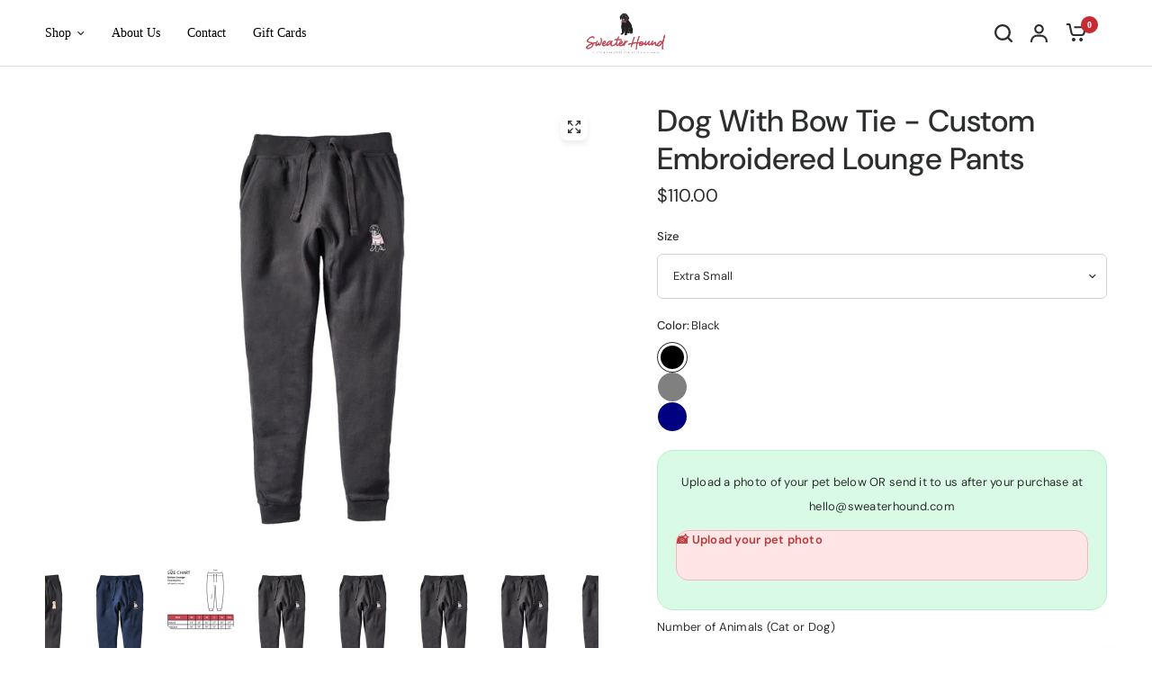

--- FILE ---
content_type: text/html; charset=utf-8
request_url: https://www.sweaterhound.com/collections/lounge-pants/products/dog-with-bow-tie-lounge-pants
body_size: 51997
content:
<!doctype html><html class="no-js" lang="en" dir="ltr">
  <head>
    <meta charset="utf-8">
    <meta http-equiv="X-UA-Compatible" content="IE=edge,chrome=1">
    <meta name="viewport" content="width=device-width, initial-scale=1, maximum-scale=5, viewport-fit=cover">
    <meta name="theme-color" content="#ffffff">
    <link rel="canonical" href="https://www.sweaterhound.com/products/dog-with-bow-tie-lounge-pants">
    <link rel="preconnect" href="https://cdn.shopify.com" crossorigin>
    <link rel="preload" as="style" href="//www.sweaterhound.com/cdn/shop/t/11/assets/app.css?v=22323111190191375841764981723">
<link rel="preload" as="style" href="//www.sweaterhound.com/cdn/shop/t/11/assets/product-grid.css?v=32088576655182590921764981723">
<link rel="preload" as="style" href="//www.sweaterhound.com/cdn/shop/t/11/assets/product.css?v=77577837617172316861765454314">
<link rel="preload" as="image" href="//www.sweaterhound.com/cdn/shop/products/Lounge_Pants_-_Dog_with_Sweater_-_Black_99c09454-77ad-4ef8-aa30-4de763d274cd_20x_crop_center.jpg?v=1596419605" imagesrcset="//www.sweaterhound.com/cdn/shop/products/Lounge_Pants_-_Dog_with_Sweater_-_Black_99c09454-77ad-4ef8-aa30-4de763d274cd_375x_crop_center.jpg?v=1596419605 375w,//www.sweaterhound.com/cdn/shop/products/Lounge_Pants_-_Dog_with_Sweater_-_Black_99c09454-77ad-4ef8-aa30-4de763d274cd_640x_crop_center.jpg?v=1596419605 640w,//www.sweaterhound.com/cdn/shop/products/Lounge_Pants_-_Dog_with_Sweater_-_Black_99c09454-77ad-4ef8-aa30-4de763d274cd_960x_crop_center.jpg?v=1596419605 960w" imagesizes="auto">



<link rel="preload" as="script" href="//www.sweaterhound.com/cdn/shop/t/11/assets/animations.min.js?v=85537150597007260831764981723">

<link rel="preload" as="script" href="//www.sweaterhound.com/cdn/shop/t/11/assets/header.js?v=6094887744313169711764981723">
<link rel="preload" as="script" href="//www.sweaterhound.com/cdn/shop/t/11/assets/vendor.min.js?v=117897659646656267941764981723">
<link rel="preload" as="script" href="//www.sweaterhound.com/cdn/shop/t/11/assets/app.js?v=94554019639841965621764981723">

<script>
window.lazySizesConfig = window.lazySizesConfig || {};
window.lazySizesConfig.expand = 250;
window.lazySizesConfig.loadMode = 1;
window.lazySizesConfig.loadHidden = false;
</script>


    

    <title>
      Dog With Bow Tie - Custom Embroidered Lounge Pants
      
      
       &ndash; Sweater Hound
    </title>

    
      <meta name="description" content="See Photo Guide LEAD TIME: EXCEPTED SHIP MID JANUARY A bow tie adds a bit of class to every situation.  Your dog wearing a bow tie will make you extra classy, even when lounging around. Custom designed lounge pants with a picture of your dog.  How awesome is that?!  Upload a picture of your dog now, or after checkout, ">
    
<link rel="preconnect" href="https://fonts.shopifycdn.com" crossorigin>

<meta property="og:site_name" content="Sweater Hound">
<meta property="og:url" content="https://www.sweaterhound.com/products/dog-with-bow-tie-lounge-pants">
<meta property="og:title" content="Dog With Bow Tie - Custom Embroidered Lounge Pants">
<meta property="og:type" content="product">
<meta property="og:description" content="See Photo Guide LEAD TIME: EXCEPTED SHIP MID JANUARY A bow tie adds a bit of class to every situation.  Your dog wearing a bow tie will make you extra classy, even when lounging around. Custom designed lounge pants with a picture of your dog.  How awesome is that?!  Upload a picture of your dog now, or after checkout, "><meta property="og:image" content="http://www.sweaterhound.com/cdn/shop/products/LoungePants-DogwithSweater-Black_782d42a2-f07e-4316-a5de-86f558342f68.jpg?v=1596419605">
  <meta property="og:image:secure_url" content="https://www.sweaterhound.com/cdn/shop/products/LoungePants-DogwithSweater-Black_782d42a2-f07e-4316-a5de-86f558342f68.jpg?v=1596419605">
  <meta property="og:image:width" content="2758">
  <meta property="og:image:height" content="4947"><meta property="og:price:amount" content="110.00">
  <meta property="og:price:currency" content="USD"><meta name="twitter:site" content="@sweater_hound"><meta name="twitter:card" content="summary_large_image">
<meta name="twitter:title" content="Dog With Bow Tie - Custom Embroidered Lounge Pants">
<meta name="twitter:description" content="See Photo Guide LEAD TIME: EXCEPTED SHIP MID JANUARY A bow tie adds a bit of class to every situation.  Your dog wearing a bow tie will make you extra classy, even when lounging around. Custom designed lounge pants with a picture of your dog.  How awesome is that?!  Upload a picture of your dog now, or after checkout, ">


    <link href="//www.sweaterhound.com/cdn/shop/t/11/assets/app.css?v=22323111190191375841764981723" rel="stylesheet" type="text/css" media="all" />
    <link href="//www.sweaterhound.com/cdn/shop/t/11/assets/product-grid.css?v=32088576655182590921764981723" rel="stylesheet" type="text/css" media="all" />
    <link href="//www.sweaterhound.com/cdn/shop/t/11/assets/new-base.css?v=51486698942150065431764981723" rel="stylesheet" type="text/css" media="all" />
    <style data-shopify>
	@font-face {
  font-family: "DM Sans";
  font-weight: 400;
  font-style: normal;
  font-display: swap;
  src: url("//www.sweaterhound.com/cdn/fonts/dm_sans/dmsans_n4.ec80bd4dd7e1a334c969c265873491ae56018d72.woff2") format("woff2"),
       url("//www.sweaterhound.com/cdn/fonts/dm_sans/dmsans_n4.87bdd914d8a61247b911147ae68e754d695c58a6.woff") format("woff");
}

@font-face {
  font-family: "DM Sans";
  font-weight: 500;
  font-style: normal;
  font-display: swap;
  src: url("//www.sweaterhound.com/cdn/fonts/dm_sans/dmsans_n5.8a0f1984c77eb7186ceb87c4da2173ff65eb012e.woff2") format("woff2"),
       url("//www.sweaterhound.com/cdn/fonts/dm_sans/dmsans_n5.9ad2e755a89e15b3d6c53259daad5fc9609888e6.woff") format("woff");
}

@font-face {
  font-family: "DM Sans";
  font-weight: 600;
  font-style: normal;
  font-display: swap;
  src: url("//www.sweaterhound.com/cdn/fonts/dm_sans/dmsans_n6.70a2453ea926d613c6a2f89af05180d14b3a7c96.woff2") format("woff2"),
       url("//www.sweaterhound.com/cdn/fonts/dm_sans/dmsans_n6.355605667bef215872257574b57fc097044f7e20.woff") format("woff");
}

@font-face {
  font-family: "DM Sans";
  font-weight: 400;
  font-style: italic;
  font-display: swap;
  src: url("//www.sweaterhound.com/cdn/fonts/dm_sans/dmsans_i4.b8fe05e69ee95d5a53155c346957d8cbf5081c1a.woff2") format("woff2"),
       url("//www.sweaterhound.com/cdn/fonts/dm_sans/dmsans_i4.403fe28ee2ea63e142575c0aa47684d65f8c23a0.woff") format("woff");
}

@font-face {
  font-family: "DM Sans";
  font-weight: 600;
  font-style: italic;
  font-display: swap;
  src: url("//www.sweaterhound.com/cdn/fonts/dm_sans/dmsans_i6.b7d5b35c5f29523529e1bf4a3d0de71a44a277b6.woff2") format("woff2"),
       url("//www.sweaterhound.com/cdn/fonts/dm_sans/dmsans_i6.9b760cc5bdd17b4de2c70249ba49bd707f27a31b.woff") format("woff");
}


		@font-face {
  font-family: Montserrat;
  font-weight: 400;
  font-style: normal;
  font-display: swap;
  src: url("//www.sweaterhound.com/cdn/fonts/montserrat/montserrat_n4.81949fa0ac9fd2021e16436151e8eaa539321637.woff2") format("woff2"),
       url("//www.sweaterhound.com/cdn/fonts/montserrat/montserrat_n4.a6c632ca7b62da89c3594789ba828388aac693fe.woff") format("woff");
}

@font-face {
  font-family: Montserrat;
  font-weight: 400;
  font-style: normal;
  font-display: swap;
  src: url("//www.sweaterhound.com/cdn/fonts/montserrat/montserrat_n4.81949fa0ac9fd2021e16436151e8eaa539321637.woff2") format("woff2"),
       url("//www.sweaterhound.com/cdn/fonts/montserrat/montserrat_n4.a6c632ca7b62da89c3594789ba828388aac693fe.woff") format("woff");
}

h1,h2,h3,h4,h5,h6,
	.h1,.h2,.h3,.h4,.h5,.h6,
	.logolink.text-logo,
	.heading-font,
	.h1-xlarge,
	.h1-large,
	blockquote p,
	blockquote span,
	.customer-addresses .my-address .address-index {
		font-style: normal;
		font-weight: 400;
		font-family: Montserrat, sans-serif;
	}
	body,
	.body-font,
	.thb-product-detail .product-title {
		font-style: normal;
		font-weight: 400;
		font-family: "DM Sans", sans-serif;
	}
	:root {

		--font-body-scale: 1.0;
		--font-body-line-height-scale: 1.0;
		--font-body-letter-spacing: 0.0em;
		--font-announcement-scale: 1.0;
		--font-heading-scale: 1.0;
		--font-heading-line-height-scale: 1.0;
		--font-heading-letter-spacing: 0.0em;
		--font-navigation-scale: 1.0;
		--font-product-price-scale: 1.0;
		--font-product-title-scale: 1.0;
		--font-product-title-line-height-scale: 1.0;
		--button-letter-spacing: 0.0em;

		--block-border-radius: 16px;
		--button-border-radius: 25px;
		--input-border-radius: 6px;--bg-body: #ffffff;
			--bg-body-rgb: 255,255,255;
			--bg-body-darken: #f7f7f7;
			--payment-terms-background-color: #ffffff;--color-body: #2c2d2e;
		  --color-body-rgb: 44,45,46;--color-heading: #1a1c1d;
		  --color-heading-rgb: 26,28,29;--color-accent: #C62A32;
			--color-accent-hover: #a9242b;
			--color-accent-rgb: 198,42,50;--color-border: #DADCE0;--color-form-border: #D3D3D3;--color-overlay-rgb: 159,163,167;--color-drawer-bg: #ffffff;
			--color-drawer-bg-rgb: 255,255,255;--color-announcement-bar-text: #ffffff;--color-announcement-bar-bg: #C62A32;--color-secondary-menu-text: #2c2d2e;--color-secondary-menu-bg: #F5F5F5;--color-header-bg: #ffffff;
			--color-header-bg-rgb: 255,255,255;--color-header-text: #2c2d2e;
			--color-header-text-rgb: 44,45,46;--color-header-links: #2c2d2e;--color-header-links-hover: #3F72E5;--color-header-icons: #2c2d2e;--color-header-border: #E2E2E2;--solid-button-background: #2c2d2e;
			--solid-button-background-hover: #1b1b1c;--solid-button-label: #ffffff;--white-button-label: #2c2d2e;--color-price: #2c2d2e;
			--color-price-rgb: 44,45,46;--color-price-discounted: #C62A32;--color-star: #FFAA47;--color-inventory-instock: #279A4B;--color-inventory-lowstock: #e97f32;--block-shadows: 0px 4px 6px rgba(0, 0, 0, 0.08);--section-spacing-mobile: 50px;--section-spacing-desktop: 80px;--color-product-card-bg: #ffffff;--color-article-card-bg: #ffffff;--color-badge-text: #ffffff;--color-badge-sold-out: #6d6b6b;--color-badge-sale: #c62a32;--badge-corner-radius: 14px;--color-footer-heading: #FFFFFF;
			--color-footer-heading-rgb: 255,255,255;--color-footer-text: #DADCE0;
			--color-footer-text-rgb: 218,220,224;--color-footer-link: #aaaeb6;--color-footer-link-hover: #FFFFFF;--color-footer-border: #868d94;
			--color-footer-border-rgb: 134,141,148;--color-footer-bg: #2c2d2e;}
</style>


    <script>
      
		window.theme = window.theme || {};
		theme = {
			settings: {
				money_with_currency_format:"${{amount}}",
				cart_drawer:true},
			routes: {
				root_url: '/',
				cart_url: '/cart',
				cart_add_url: '/cart/add',
				search_url: '/search',
				cart_change_url: '/cart/change',
				cart_update_url: '/cart/update',
				predictive_search_url: '/search/suggest',
			},
			variantStrings: {
        addToCart: `Add to cart`,
        soldOut: `Sold out`,
        unavailable: `Unavailable`,
      },
			strings: {
				requiresTerms: `You must agree with the terms and conditions of sales to check out`,
			}
		};

    </script>
    <script>window.performance && window.performance.mark && window.performance.mark('shopify.content_for_header.start');</script><meta name="google-site-verification" content="-xq3PAU_-lQ28bb9agdXQqaxISqOq51NSW06mzXdUks">
<meta id="shopify-digital-wallet" name="shopify-digital-wallet" content="/8917876832/digital_wallets/dialog">
<meta name="shopify-checkout-api-token" content="0f971e6874fc0d92d6efd9a0fecbcca7">
<meta id="in-context-paypal-metadata" data-shop-id="8917876832" data-venmo-supported="false" data-environment="production" data-locale="en_US" data-paypal-v4="true" data-currency="USD">
<link rel="alternate" type="application/json+oembed" href="https://www.sweaterhound.com/products/dog-with-bow-tie-lounge-pants.oembed">
<script async="async" src="/checkouts/internal/preloads.js?locale=en-US"></script>
<link rel="preconnect" href="https://shop.app" crossorigin="anonymous">
<script async="async" src="https://shop.app/checkouts/internal/preloads.js?locale=en-US&shop_id=8917876832" crossorigin="anonymous"></script>
<script id="apple-pay-shop-capabilities" type="application/json">{"shopId":8917876832,"countryCode":"US","currencyCode":"USD","merchantCapabilities":["supports3DS"],"merchantId":"gid:\/\/shopify\/Shop\/8917876832","merchantName":"Sweater Hound","requiredBillingContactFields":["postalAddress","email","phone"],"requiredShippingContactFields":["postalAddress","email","phone"],"shippingType":"shipping","supportedNetworks":["visa","masterCard","amex","discover","elo","jcb"],"total":{"type":"pending","label":"Sweater Hound","amount":"1.00"},"shopifyPaymentsEnabled":true,"supportsSubscriptions":true}</script>
<script id="shopify-features" type="application/json">{"accessToken":"0f971e6874fc0d92d6efd9a0fecbcca7","betas":["rich-media-storefront-analytics"],"domain":"www.sweaterhound.com","predictiveSearch":true,"shopId":8917876832,"locale":"en"}</script>
<script>var Shopify = Shopify || {};
Shopify.shop = "sweater-hound.myshopify.com";
Shopify.locale = "en";
Shopify.currency = {"active":"USD","rate":"1.0"};
Shopify.country = "US";
Shopify.theme = {"name":"live-Vision 12-05-2025","id":157067411671,"schema_name":"Vision","schema_version":"1.2.3","theme_store_id":null,"role":"main"};
Shopify.theme.handle = "null";
Shopify.theme.style = {"id":null,"handle":null};
Shopify.cdnHost = "www.sweaterhound.com/cdn";
Shopify.routes = Shopify.routes || {};
Shopify.routes.root = "/";</script>
<script type="module">!function(o){(o.Shopify=o.Shopify||{}).modules=!0}(window);</script>
<script>!function(o){function n(){var o=[];function n(){o.push(Array.prototype.slice.apply(arguments))}return n.q=o,n}var t=o.Shopify=o.Shopify||{};t.loadFeatures=n(),t.autoloadFeatures=n()}(window);</script>
<script>
  window.ShopifyPay = window.ShopifyPay || {};
  window.ShopifyPay.apiHost = "shop.app\/pay";
  window.ShopifyPay.redirectState = null;
</script>
<script id="shop-js-analytics" type="application/json">{"pageType":"product"}</script>
<script defer="defer" async type="module" src="//www.sweaterhound.com/cdn/shopifycloud/shop-js/modules/v2/client.init-shop-cart-sync_BdyHc3Nr.en.esm.js"></script>
<script defer="defer" async type="module" src="//www.sweaterhound.com/cdn/shopifycloud/shop-js/modules/v2/chunk.common_Daul8nwZ.esm.js"></script>
<script type="module">
  await import("//www.sweaterhound.com/cdn/shopifycloud/shop-js/modules/v2/client.init-shop-cart-sync_BdyHc3Nr.en.esm.js");
await import("//www.sweaterhound.com/cdn/shopifycloud/shop-js/modules/v2/chunk.common_Daul8nwZ.esm.js");

  window.Shopify.SignInWithShop?.initShopCartSync?.({"fedCMEnabled":true,"windoidEnabled":true});

</script>
<script defer="defer" async type="module" src="//www.sweaterhound.com/cdn/shopifycloud/shop-js/modules/v2/client.payment-terms_MV4M3zvL.en.esm.js"></script>
<script defer="defer" async type="module" src="//www.sweaterhound.com/cdn/shopifycloud/shop-js/modules/v2/chunk.common_Daul8nwZ.esm.js"></script>
<script defer="defer" async type="module" src="//www.sweaterhound.com/cdn/shopifycloud/shop-js/modules/v2/chunk.modal_CQq8HTM6.esm.js"></script>
<script type="module">
  await import("//www.sweaterhound.com/cdn/shopifycloud/shop-js/modules/v2/client.payment-terms_MV4M3zvL.en.esm.js");
await import("//www.sweaterhound.com/cdn/shopifycloud/shop-js/modules/v2/chunk.common_Daul8nwZ.esm.js");
await import("//www.sweaterhound.com/cdn/shopifycloud/shop-js/modules/v2/chunk.modal_CQq8HTM6.esm.js");

  
</script>
<script>
  window.Shopify = window.Shopify || {};
  if (!window.Shopify.featureAssets) window.Shopify.featureAssets = {};
  window.Shopify.featureAssets['shop-js'] = {"shop-cart-sync":["modules/v2/client.shop-cart-sync_QYOiDySF.en.esm.js","modules/v2/chunk.common_Daul8nwZ.esm.js"],"init-fed-cm":["modules/v2/client.init-fed-cm_DchLp9rc.en.esm.js","modules/v2/chunk.common_Daul8nwZ.esm.js"],"shop-button":["modules/v2/client.shop-button_OV7bAJc5.en.esm.js","modules/v2/chunk.common_Daul8nwZ.esm.js"],"init-windoid":["modules/v2/client.init-windoid_DwxFKQ8e.en.esm.js","modules/v2/chunk.common_Daul8nwZ.esm.js"],"shop-cash-offers":["modules/v2/client.shop-cash-offers_DWtL6Bq3.en.esm.js","modules/v2/chunk.common_Daul8nwZ.esm.js","modules/v2/chunk.modal_CQq8HTM6.esm.js"],"shop-toast-manager":["modules/v2/client.shop-toast-manager_CX9r1SjA.en.esm.js","modules/v2/chunk.common_Daul8nwZ.esm.js"],"init-shop-email-lookup-coordinator":["modules/v2/client.init-shop-email-lookup-coordinator_UhKnw74l.en.esm.js","modules/v2/chunk.common_Daul8nwZ.esm.js"],"pay-button":["modules/v2/client.pay-button_DzxNnLDY.en.esm.js","modules/v2/chunk.common_Daul8nwZ.esm.js"],"avatar":["modules/v2/client.avatar_BTnouDA3.en.esm.js"],"init-shop-cart-sync":["modules/v2/client.init-shop-cart-sync_BdyHc3Nr.en.esm.js","modules/v2/chunk.common_Daul8nwZ.esm.js"],"shop-login-button":["modules/v2/client.shop-login-button_D8B466_1.en.esm.js","modules/v2/chunk.common_Daul8nwZ.esm.js","modules/v2/chunk.modal_CQq8HTM6.esm.js"],"init-customer-accounts-sign-up":["modules/v2/client.init-customer-accounts-sign-up_C8fpPm4i.en.esm.js","modules/v2/client.shop-login-button_D8B466_1.en.esm.js","modules/v2/chunk.common_Daul8nwZ.esm.js","modules/v2/chunk.modal_CQq8HTM6.esm.js"],"init-shop-for-new-customer-accounts":["modules/v2/client.init-shop-for-new-customer-accounts_CVTO0Ztu.en.esm.js","modules/v2/client.shop-login-button_D8B466_1.en.esm.js","modules/v2/chunk.common_Daul8nwZ.esm.js","modules/v2/chunk.modal_CQq8HTM6.esm.js"],"init-customer-accounts":["modules/v2/client.init-customer-accounts_dRgKMfrE.en.esm.js","modules/v2/client.shop-login-button_D8B466_1.en.esm.js","modules/v2/chunk.common_Daul8nwZ.esm.js","modules/v2/chunk.modal_CQq8HTM6.esm.js"],"shop-follow-button":["modules/v2/client.shop-follow-button_CkZpjEct.en.esm.js","modules/v2/chunk.common_Daul8nwZ.esm.js","modules/v2/chunk.modal_CQq8HTM6.esm.js"],"lead-capture":["modules/v2/client.lead-capture_BntHBhfp.en.esm.js","modules/v2/chunk.common_Daul8nwZ.esm.js","modules/v2/chunk.modal_CQq8HTM6.esm.js"],"checkout-modal":["modules/v2/client.checkout-modal_CfxcYbTm.en.esm.js","modules/v2/chunk.common_Daul8nwZ.esm.js","modules/v2/chunk.modal_CQq8HTM6.esm.js"],"shop-login":["modules/v2/client.shop-login_Da4GZ2H6.en.esm.js","modules/v2/chunk.common_Daul8nwZ.esm.js","modules/v2/chunk.modal_CQq8HTM6.esm.js"],"payment-terms":["modules/v2/client.payment-terms_MV4M3zvL.en.esm.js","modules/v2/chunk.common_Daul8nwZ.esm.js","modules/v2/chunk.modal_CQq8HTM6.esm.js"]};
</script>
<script>(function() {
  var isLoaded = false;
  function asyncLoad() {
    if (isLoaded) return;
    isLoaded = true;
    var urls = ["\/\/d1liekpayvooaz.cloudfront.net\/apps\/uploadery\/uploadery.js?shop=sweater-hound.myshopify.com","https:\/\/loox.io\/widget\/4JWuzV1k9v\/loox.1572205815422.js?shop=sweater-hound.myshopify.com","\/\/d1liekpayvooaz.cloudfront.net\/apps\/customizery\/customizery.js?shop=sweater-hound.myshopify.com","\/\/www.powr.io\/powr.js?powr-token=sweater-hound.myshopify.com\u0026external-type=shopify\u0026shop=sweater-hound.myshopify.com","\/\/www.powr.io\/powr.js?powr-token=sweater-hound.myshopify.com\u0026external-type=shopify\u0026shop=sweater-hound.myshopify.com","https:\/\/api.config-security.com\/first.js?host=sweater-hound.myshopify.com\u0026plat=SHOPIFY\u0026shop=sweater-hound.myshopify.com","https:\/\/d3ox8tdk614ykk.cloudfront.net\/client_script_min.js?shop=sweater-hound.myshopify.com","https:\/\/api-na1.hubapi.com\/scriptloader\/v1\/6551413.js?shop=sweater-hound.myshopify.com"];
    for (var i = 0; i < urls.length; i++) {
      var s = document.createElement('script');
      s.type = 'text/javascript';
      s.async = true;
      s.src = urls[i];
      var x = document.getElementsByTagName('script')[0];
      x.parentNode.insertBefore(s, x);
    }
  };
  if(window.attachEvent) {
    window.attachEvent('onload', asyncLoad);
  } else {
    window.addEventListener('load', asyncLoad, false);
  }
})();</script>
<script id="__st">var __st={"a":8917876832,"offset":-18000,"reqid":"1b2913a8-4417-4aa5-b703-279e3de5ce81-1769003639","pageurl":"www.sweaterhound.com\/collections\/lounge-pants\/products\/dog-with-bow-tie-lounge-pants","u":"82055879a1d7","p":"product","rtyp":"product","rid":2248086159456};</script>
<script>window.ShopifyPaypalV4VisibilityTracking = true;</script>
<script id="captcha-bootstrap">!function(){'use strict';const t='contact',e='account',n='new_comment',o=[[t,t],['blogs',n],['comments',n],[t,'customer']],c=[[e,'customer_login'],[e,'guest_login'],[e,'recover_customer_password'],[e,'create_customer']],r=t=>t.map((([t,e])=>`form[action*='/${t}']:not([data-nocaptcha='true']) input[name='form_type'][value='${e}']`)).join(','),a=t=>()=>t?[...document.querySelectorAll(t)].map((t=>t.form)):[];function s(){const t=[...o],e=r(t);return a(e)}const i='password',u='form_key',d=['recaptcha-v3-token','g-recaptcha-response','h-captcha-response',i],f=()=>{try{return window.sessionStorage}catch{return}},m='__shopify_v',_=t=>t.elements[u];function p(t,e,n=!1){try{const o=window.sessionStorage,c=JSON.parse(o.getItem(e)),{data:r}=function(t){const{data:e,action:n}=t;return t[m]||n?{data:e,action:n}:{data:t,action:n}}(c);for(const[e,n]of Object.entries(r))t.elements[e]&&(t.elements[e].value=n);n&&o.removeItem(e)}catch(o){console.error('form repopulation failed',{error:o})}}const l='form_type',E='cptcha';function T(t){t.dataset[E]=!0}const w=window,h=w.document,L='Shopify',v='ce_forms',y='captcha';let A=!1;((t,e)=>{const n=(g='f06e6c50-85a8-45c8-87d0-21a2b65856fe',I='https://cdn.shopify.com/shopifycloud/storefront-forms-hcaptcha/ce_storefront_forms_captcha_hcaptcha.v1.5.2.iife.js',D={infoText:'Protected by hCaptcha',privacyText:'Privacy',termsText:'Terms'},(t,e,n)=>{const o=w[L][v],c=o.bindForm;if(c)return c(t,g,e,D).then(n);var r;o.q.push([[t,g,e,D],n]),r=I,A||(h.body.append(Object.assign(h.createElement('script'),{id:'captcha-provider',async:!0,src:r})),A=!0)});var g,I,D;w[L]=w[L]||{},w[L][v]=w[L][v]||{},w[L][v].q=[],w[L][y]=w[L][y]||{},w[L][y].protect=function(t,e){n(t,void 0,e),T(t)},Object.freeze(w[L][y]),function(t,e,n,w,h,L){const[v,y,A,g]=function(t,e,n){const i=e?o:[],u=t?c:[],d=[...i,...u],f=r(d),m=r(i),_=r(d.filter((([t,e])=>n.includes(e))));return[a(f),a(m),a(_),s()]}(w,h,L),I=t=>{const e=t.target;return e instanceof HTMLFormElement?e:e&&e.form},D=t=>v().includes(t);t.addEventListener('submit',(t=>{const e=I(t);if(!e)return;const n=D(e)&&!e.dataset.hcaptchaBound&&!e.dataset.recaptchaBound,o=_(e),c=g().includes(e)&&(!o||!o.value);(n||c)&&t.preventDefault(),c&&!n&&(function(t){try{if(!f())return;!function(t){const e=f();if(!e)return;const n=_(t);if(!n)return;const o=n.value;o&&e.removeItem(o)}(t);const e=Array.from(Array(32),(()=>Math.random().toString(36)[2])).join('');!function(t,e){_(t)||t.append(Object.assign(document.createElement('input'),{type:'hidden',name:u})),t.elements[u].value=e}(t,e),function(t,e){const n=f();if(!n)return;const o=[...t.querySelectorAll(`input[type='${i}']`)].map((({name:t})=>t)),c=[...d,...o],r={};for(const[a,s]of new FormData(t).entries())c.includes(a)||(r[a]=s);n.setItem(e,JSON.stringify({[m]:1,action:t.action,data:r}))}(t,e)}catch(e){console.error('failed to persist form',e)}}(e),e.submit())}));const S=(t,e)=>{t&&!t.dataset[E]&&(n(t,e.some((e=>e===t))),T(t))};for(const o of['focusin','change'])t.addEventListener(o,(t=>{const e=I(t);D(e)&&S(e,y())}));const B=e.get('form_key'),M=e.get(l),P=B&&M;t.addEventListener('DOMContentLoaded',(()=>{const t=y();if(P)for(const e of t)e.elements[l].value===M&&p(e,B);[...new Set([...A(),...v().filter((t=>'true'===t.dataset.shopifyCaptcha))])].forEach((e=>S(e,t)))}))}(h,new URLSearchParams(w.location.search),n,t,e,['guest_login'])})(!0,!0)}();</script>
<script integrity="sha256-4kQ18oKyAcykRKYeNunJcIwy7WH5gtpwJnB7kiuLZ1E=" data-source-attribution="shopify.loadfeatures" defer="defer" src="//www.sweaterhound.com/cdn/shopifycloud/storefront/assets/storefront/load_feature-a0a9edcb.js" crossorigin="anonymous"></script>
<script crossorigin="anonymous" defer="defer" src="//www.sweaterhound.com/cdn/shopifycloud/storefront/assets/shopify_pay/storefront-65b4c6d7.js?v=20250812"></script>
<script data-source-attribution="shopify.dynamic_checkout.dynamic.init">var Shopify=Shopify||{};Shopify.PaymentButton=Shopify.PaymentButton||{isStorefrontPortableWallets:!0,init:function(){window.Shopify.PaymentButton.init=function(){};var t=document.createElement("script");t.src="https://www.sweaterhound.com/cdn/shopifycloud/portable-wallets/latest/portable-wallets.en.js",t.type="module",document.head.appendChild(t)}};
</script>
<script data-source-attribution="shopify.dynamic_checkout.buyer_consent">
  function portableWalletsHideBuyerConsent(e){var t=document.getElementById("shopify-buyer-consent"),n=document.getElementById("shopify-subscription-policy-button");t&&n&&(t.classList.add("hidden"),t.setAttribute("aria-hidden","true"),n.removeEventListener("click",e))}function portableWalletsShowBuyerConsent(e){var t=document.getElementById("shopify-buyer-consent"),n=document.getElementById("shopify-subscription-policy-button");t&&n&&(t.classList.remove("hidden"),t.removeAttribute("aria-hidden"),n.addEventListener("click",e))}window.Shopify?.PaymentButton&&(window.Shopify.PaymentButton.hideBuyerConsent=portableWalletsHideBuyerConsent,window.Shopify.PaymentButton.showBuyerConsent=portableWalletsShowBuyerConsent);
</script>
<script data-source-attribution="shopify.dynamic_checkout.cart.bootstrap">document.addEventListener("DOMContentLoaded",(function(){function t(){return document.querySelector("shopify-accelerated-checkout-cart, shopify-accelerated-checkout")}if(t())Shopify.PaymentButton.init();else{new MutationObserver((function(e,n){t()&&(Shopify.PaymentButton.init(),n.disconnect())})).observe(document.body,{childList:!0,subtree:!0})}}));
</script>
<link id="shopify-accelerated-checkout-styles" rel="stylesheet" media="screen" href="https://www.sweaterhound.com/cdn/shopifycloud/portable-wallets/latest/accelerated-checkout-backwards-compat.css" crossorigin="anonymous">
<style id="shopify-accelerated-checkout-cart">
        #shopify-buyer-consent {
  margin-top: 1em;
  display: inline-block;
  width: 100%;
}

#shopify-buyer-consent.hidden {
  display: none;
}

#shopify-subscription-policy-button {
  background: none;
  border: none;
  padding: 0;
  text-decoration: underline;
  font-size: inherit;
  cursor: pointer;
}

#shopify-subscription-policy-button::before {
  box-shadow: none;
}

      </style>

<script>window.performance && window.performance.mark && window.performance.mark('shopify.content_for_header.end');</script>
    <!-- Header hook for plugins -->

    <script>
      document.documentElement.className = document.documentElement.className.replace('no-js', 'js');
    </script>

    <script>var loox_global_hash = '1768860387585';</script><style>.loox-reviews-default { max-width: 1200px; margin: 0 auto; }</style>
  <!-- BEGIN app block: shopify://apps/gempages-builder/blocks/embed-gp-script-head/20b379d4-1b20-474c-a6ca-665c331919f3 -->














<!-- END app block --><!-- BEGIN app block: shopify://apps/klaviyo-email-marketing-sms/blocks/klaviyo-onsite-embed/2632fe16-c075-4321-a88b-50b567f42507 -->












  <script async src="https://static.klaviyo.com/onsite/js/MRx85f/klaviyo.js?company_id=MRx85f"></script>
  <script>!function(){if(!window.klaviyo){window._klOnsite=window._klOnsite||[];try{window.klaviyo=new Proxy({},{get:function(n,i){return"push"===i?function(){var n;(n=window._klOnsite).push.apply(n,arguments)}:function(){for(var n=arguments.length,o=new Array(n),w=0;w<n;w++)o[w]=arguments[w];var t="function"==typeof o[o.length-1]?o.pop():void 0,e=new Promise((function(n){window._klOnsite.push([i].concat(o,[function(i){t&&t(i),n(i)}]))}));return e}}})}catch(n){window.klaviyo=window.klaviyo||[],window.klaviyo.push=function(){var n;(n=window._klOnsite).push.apply(n,arguments)}}}}();</script>

  
    <script id="viewed_product">
      if (item == null) {
        var _learnq = _learnq || [];

        var MetafieldReviews = null
        var MetafieldYotpoRating = null
        var MetafieldYotpoCount = null
        var MetafieldLooxRating = null
        var MetafieldLooxCount = null
        var okendoProduct = null
        var okendoProductReviewCount = null
        var okendoProductReviewAverageValue = null
        try {
          // The following fields are used for Customer Hub recently viewed in order to add reviews.
          // This information is not part of __kla_viewed. Instead, it is part of __kla_viewed_reviewed_items
          MetafieldReviews = {};
          MetafieldYotpoRating = null
          MetafieldYotpoCount = null
          MetafieldLooxRating = "5.0"
          MetafieldLooxCount = 3

          okendoProduct = null
          // If the okendo metafield is not legacy, it will error, which then requires the new json formatted data
          if (okendoProduct && 'error' in okendoProduct) {
            okendoProduct = null
          }
          okendoProductReviewCount = okendoProduct ? okendoProduct.reviewCount : null
          okendoProductReviewAverageValue = okendoProduct ? okendoProduct.reviewAverageValue : null
        } catch (error) {
          console.error('Error in Klaviyo onsite reviews tracking:', error);
        }

        var item = {
          Name: "Dog With Bow Tie - Custom Embroidered Lounge Pants",
          ProductID: 2248086159456,
          Categories: ["Christmas Delivery","Lounge Pants"],
          ImageURL: "https://www.sweaterhound.com/cdn/shop/products/LoungePants-DogwithSweater-Black_782d42a2-f07e-4316-a5de-86f558342f68_grande.jpg?v=1596419605",
          URL: "https://www.sweaterhound.com/products/dog-with-bow-tie-lounge-pants",
          Brand: "Sweater Hound",
          Price: "$110.00",
          Value: "110.00",
          CompareAtPrice: "$0.00"
        };
        _learnq.push(['track', 'Viewed Product', item]);
        _learnq.push(['trackViewedItem', {
          Title: item.Name,
          ItemId: item.ProductID,
          Categories: item.Categories,
          ImageUrl: item.ImageURL,
          Url: item.URL,
          Metadata: {
            Brand: item.Brand,
            Price: item.Price,
            Value: item.Value,
            CompareAtPrice: item.CompareAtPrice
          },
          metafields:{
            reviews: MetafieldReviews,
            yotpo:{
              rating: MetafieldYotpoRating,
              count: MetafieldYotpoCount,
            },
            loox:{
              rating: MetafieldLooxRating,
              count: MetafieldLooxCount,
            },
            okendo: {
              rating: okendoProductReviewAverageValue,
              count: okendoProductReviewCount,
            }
          }
        }]);
      }
    </script>
  




  <script>
    window.klaviyoReviewsProductDesignMode = false
  </script>







<!-- END app block --><!-- BEGIN app block: shopify://apps/kaching-bundles/blocks/app-embed-block/6c637362-a106-4a32-94ac-94dcfd68cdb8 -->
<!-- Kaching Bundles App Embed -->

<!-- BEGIN app snippet: app-embed-content --><script>
  // Prevent duplicate initialization if both app embeds are enabled
  if (window.kachingBundlesAppEmbedLoaded) {
    console.warn('[Kaching Bundles] Multiple app embed blocks detected. Please disable one of them. Skipping duplicate initialization.');
  } else {
    window.kachingBundlesAppEmbedLoaded = true;
    window.kachingBundlesEnabled = true;
    window.kachingBundlesInitialized = false;

    // Allow calling kachingBundlesInitialize before the script is loaded
    (() => {
      let shouldInitialize = false;
      let realInitialize = null;

      window.kachingBundlesInitialize = () => {
        if (realInitialize) {
          realInitialize();
        } else {
          shouldInitialize = true;
        }
      };

      Object.defineProperty(window, '__kachingBundlesInitializeInternal', {
        set(fn) {
          realInitialize = fn;
          if (shouldInitialize) {
            shouldInitialize = false;
            fn();
          }
        },
        get() {
          return realInitialize;
        }
      });
    })();
  }
</script>

<script id="kaching-bundles-config" type="application/json">
  

  {
    "shopifyDomain": "sweater-hound.myshopify.com",
    "moneyFormat": "${{amount}}",
    "locale": "en",
    "liquidLocale": "en",
    "country": "US",
    "currencyRate": 1,
    "marketId": 218202327,
    "productId": 2248086159456,
    "storefrontAccessToken": "40efb670151c34de970eb80658de5eda",
    "accessScopes": ["unauthenticated_read_product_listings","unauthenticated_read_selling_plans"],
    "customApiHost": null,
    "keepQuantityInput": false,
    "ignoreDeselect": false,
    "ignoreUnitPrice": false,
    "requireCustomerLogin": false,
    "abTestsRunning": false,
    "webPixel": true,
    "b2bCustomer": false,
    "isLoggedIn": false,
    "preview": false,
    "defaultTranslations": {
      "system.out_of_stock": "There\u0026#39;s not enough items in our stock, please select smaller bundle.",
      "system.invalid_variant": "Sorry, this is not currently available.",
      "system.unavailable_option_value": "Unavailable"
    },
    "customSelectors": {
      "quantity": null,
      "addToCartButton": null,
      "variantPicker": null,
      "price": null,
      "priceCompare": null
    },
    "shopCustomStyles": "",
    "featureFlags": {"native_swatches_disabled":false,"remove_variant_change_delay":false,"legacy_saved_percentage":false,"initialize_with_form_variant":true,"disable_variant_option_sync":false,"deselected_subscription_fix":false,"observe_form_selling_plan":true,"price_rounding_v2":true,"variant_images":true,"other_products_liquid":true}

  }
</script>



<link rel="modulepreload" href="https://cdn.shopify.com/extensions/019be051-9cde-798c-9070-343c6be9fe1d/kaching-bundles-1559/assets/kaching-bundles.js" crossorigin="anonymous" fetchpriority="high">
<script type="module" src="https://cdn.shopify.com/extensions/019be051-9cde-798c-9070-343c6be9fe1d/kaching-bundles-1559/assets/loader.js" crossorigin="anonymous" fetchpriority="high"></script>
<link rel="stylesheet" href="https://cdn.shopify.com/extensions/019be051-9cde-798c-9070-343c6be9fe1d/kaching-bundles-1559/assets/kaching-bundles.css" media="print" onload="this.media='all'" fetchpriority="high">

<style>
  .kaching-bundles__block {
    display: none;
  }

  .kaching-bundles-sticky-atc {
    display: none;
  }
</style>

<!-- BEGIN app snippet: product -->
  <script class="kaching-bundles-product" data-product-id="2248086159456" data-main="true" type="application/json">
    {
      "id": 2248086159456,
      "handle": "dog-with-bow-tie-lounge-pants",
      "url": "\/products\/dog-with-bow-tie-lounge-pants",
      "availableForSale": true,
      "title": "Dog With Bow Tie - Custom Embroidered Lounge Pants",
      "image": "\/\/www.sweaterhound.com\/cdn\/shop\/products\/LoungePants-DogwithSweater-Black_782d42a2-f07e-4316-a5de-86f558342f68.jpg?height=200\u0026v=1596419605",
      "collectionIds": [476814672087,98224144480],
      "options": [
        
          {
            "defaultName": "Size",
            "name": "Size",
            "position": 1,
            "optionValues": [
              
                {
                  "id": 847425732823,
                  "defaultName": "Extra Small",
                  "name": "Extra Small",
                  "swatch": {
                    "color": null,
                    "image": null
                  }
                },
              
                {
                  "id": 847425765591,
                  "defaultName": "Small",
                  "name": "Small",
                  "swatch": {
                    "color": null,
                    "image": null
                  }
                },
              
                {
                  "id": 847425798359,
                  "defaultName": "Medium",
                  "name": "Medium",
                  "swatch": {
                    "color": null,
                    "image": null
                  }
                },
              
                {
                  "id": 847425831127,
                  "defaultName": "Large",
                  "name": "Large",
                  "swatch": {
                    "color": null,
                    "image": null
                  }
                },
              
                {
                  "id": 847425863895,
                  "defaultName": "XL",
                  "name": "XL",
                  "swatch": {
                    "color": null,
                    "image": null
                  }
                },
              
                {
                  "id": 847425896663,
                  "defaultName": "2XL",
                  "name": "2XL",
                  "swatch": {
                    "color": null,
                    "image": null
                  }
                }
              
            ]
          },
        
          {
            "defaultName": "Color",
            "name": "Color",
            "position": 2,
            "optionValues": [
              
                {
                  "id": 847425929431,
                  "defaultName": "Black",
                  "name": "Black",
                  "swatch": {
                    "color": null,
                    "image": null
                  }
                },
              
                {
                  "id": 847425962199,
                  "defaultName": "Grey",
                  "name": "Grey",
                  "swatch": {
                    "color": null,
                    "image": null
                  }
                },
              
                {
                  "id": 847425994967,
                  "defaultName": "Navy",
                  "name": "Navy",
                  "swatch": {
                    "color": null,
                    "image": null
                  }
                }
              
            ]
          }
        
      ],
      "selectedVariantId": 20007187447904,
      "variants": [
        
          {
            "id": 20007187447904,
            "availableForSale": true,
            "price": 11000,
            "compareAtPrice": null,
            "options": ["Extra Small","Black"],
            "imageId": 18317588070550,
            "image": "\/\/www.sweaterhound.com\/cdn\/shop\/products\/Lounge_Pants_-_Dog_with_Sweater_-_Black_99c09454-77ad-4ef8-aa30-4de763d274cd.jpg?height=200\u0026v=1596419605",
            "inventoryManagement": "shopify",
            "inventoryPolicy": "continue",
            "inventoryQuantity": 1000,
            "unitPriceQuantityValue": null,
            "unitPriceQuantityUnit": null,
            "unitPriceReferenceValue": null,
            "unitPriceReferenceUnit": null,
            "sellingPlans": [
              
            ]
          },
        
          {
            "id": 20007187513440,
            "availableForSale": true,
            "price": 11000,
            "compareAtPrice": null,
            "options": ["Small","Black"],
            "imageId": 18317592297622,
            "image": "\/\/www.sweaterhound.com\/cdn\/shop\/products\/Lounge_Pants_-_Dog_with_Sweater_-_Black_d26e7ee1-58f1-4bd7-b011-ce54ee91fde9.jpg?height=200\u0026v=1596419624",
            "inventoryManagement": "shopify",
            "inventoryPolicy": "continue",
            "inventoryQuantity": 1000,
            "unitPriceQuantityValue": null,
            "unitPriceQuantityUnit": null,
            "unitPriceReferenceValue": null,
            "unitPriceReferenceUnit": null,
            "sellingPlans": [
              
            ]
          },
        
          {
            "id": 20007187578976,
            "availableForSale": true,
            "price": 11000,
            "compareAtPrice": null,
            "options": ["Medium","Black"],
            "imageId": 18317598195862,
            "image": "\/\/www.sweaterhound.com\/cdn\/shop\/products\/Lounge_Pants_-_Dog_with_Sweater_-_Black_0a932a3d-dc66-4171-875e-fb05a9eea9ef.jpg?height=200\u0026v=1596419651",
            "inventoryManagement": "shopify",
            "inventoryPolicy": "continue",
            "inventoryQuantity": 995,
            "unitPriceQuantityValue": null,
            "unitPriceQuantityUnit": null,
            "unitPriceReferenceValue": null,
            "unitPriceReferenceUnit": null,
            "sellingPlans": [
              
            ]
          },
        
          {
            "id": 20007187644512,
            "availableForSale": true,
            "price": 11000,
            "compareAtPrice": null,
            "options": ["Large","Black"],
            "imageId": 18317602816150,
            "image": "\/\/www.sweaterhound.com\/cdn\/shop\/products\/Lounge_Pants_-_Dog_with_Sweater_-_Black_f2598143-da3e-4724-90f9-d94c81f81dad.jpg?height=200\u0026v=1596419686",
            "inventoryManagement": "shopify",
            "inventoryPolicy": "continue",
            "inventoryQuantity": 998,
            "unitPriceQuantityValue": null,
            "unitPriceQuantityUnit": null,
            "unitPriceReferenceValue": null,
            "unitPriceReferenceUnit": null,
            "sellingPlans": [
              
            ]
          },
        
          {
            "id": 20007187710048,
            "availableForSale": true,
            "price": 11000,
            "compareAtPrice": null,
            "options": ["XL","Black"],
            "imageId": 18317610483862,
            "image": "\/\/www.sweaterhound.com\/cdn\/shop\/products\/Lounge_Pants_-_Dog_with_Sweater_-_Black_2e55a183-8f8e-4b27-af63-600926a68f69.jpg?height=200\u0026v=1599366355",
            "inventoryManagement": "shopify",
            "inventoryPolicy": "continue",
            "inventoryQuantity": 999,
            "unitPriceQuantityValue": null,
            "unitPriceQuantityUnit": null,
            "unitPriceReferenceValue": null,
            "unitPriceReferenceUnit": null,
            "sellingPlans": [
              
            ]
          },
        
          {
            "id": 20007187775584,
            "availableForSale": true,
            "price": 11000,
            "compareAtPrice": null,
            "options": ["2XL","Black"],
            "imageId": 18317618151574,
            "image": "\/\/www.sweaterhound.com\/cdn\/shop\/products\/Lounge_Pants_-_Dog_with_Sweater_-_Black_34789aeb-5ba5-48c2-86b5-3a7e9ca36f6c.jpg?height=200\u0026v=1599366350",
            "inventoryManagement": "shopify",
            "inventoryPolicy": "continue",
            "inventoryQuantity": 1000,
            "unitPriceQuantityValue": null,
            "unitPriceQuantityUnit": null,
            "unitPriceReferenceValue": null,
            "unitPriceReferenceUnit": null,
            "sellingPlans": [
              
            ]
          },
        
          {
            "id": 35550080630934,
            "availableForSale": true,
            "price": 11000,
            "compareAtPrice": null,
            "options": ["Extra Small","Grey"],
            "imageId": 18317639188630,
            "image": "\/\/www.sweaterhound.com\/cdn\/shop\/products\/Lounge_Pants_-_Dog_with_Bowtie_-_Heather_Charcoal.jpg?height=200\u0026v=1599366353",
            "inventoryManagement": "shopify",
            "inventoryPolicy": "continue",
            "inventoryQuantity": 1000,
            "unitPriceQuantityValue": null,
            "unitPriceQuantityUnit": null,
            "unitPriceReferenceValue": null,
            "unitPriceReferenceUnit": null,
            "sellingPlans": [
              
            ]
          },
        
          {
            "id": 35550084464790,
            "availableForSale": true,
            "price": 11000,
            "compareAtPrice": null,
            "options": ["Small","Grey"],
            "imageId": 18317639188630,
            "image": "\/\/www.sweaterhound.com\/cdn\/shop\/products\/Lounge_Pants_-_Dog_with_Bowtie_-_Heather_Charcoal.jpg?height=200\u0026v=1599366353",
            "inventoryManagement": "shopify",
            "inventoryPolicy": "continue",
            "inventoryQuantity": 999,
            "unitPriceQuantityValue": null,
            "unitPriceQuantityUnit": null,
            "unitPriceReferenceValue": null,
            "unitPriceReferenceUnit": null,
            "sellingPlans": [
              
            ]
          },
        
          {
            "id": 35550088364182,
            "availableForSale": true,
            "price": 11000,
            "compareAtPrice": null,
            "options": ["Medium","Grey"],
            "imageId": 18317639188630,
            "image": "\/\/www.sweaterhound.com\/cdn\/shop\/products\/Lounge_Pants_-_Dog_with_Bowtie_-_Heather_Charcoal.jpg?height=200\u0026v=1599366353",
            "inventoryManagement": "shopify",
            "inventoryPolicy": "continue",
            "inventoryQuantity": 999,
            "unitPriceQuantityValue": null,
            "unitPriceQuantityUnit": null,
            "unitPriceReferenceValue": null,
            "unitPriceReferenceUnit": null,
            "sellingPlans": [
              
            ]
          },
        
          {
            "id": 35550105239702,
            "availableForSale": true,
            "price": 11000,
            "compareAtPrice": null,
            "options": ["Large","Grey"],
            "imageId": 18317639188630,
            "image": "\/\/www.sweaterhound.com\/cdn\/shop\/products\/Lounge_Pants_-_Dog_with_Bowtie_-_Heather_Charcoal.jpg?height=200\u0026v=1599366353",
            "inventoryManagement": "shopify",
            "inventoryPolicy": "continue",
            "inventoryQuantity": 997,
            "unitPriceQuantityValue": null,
            "unitPriceQuantityUnit": null,
            "unitPriceReferenceValue": null,
            "unitPriceReferenceUnit": null,
            "sellingPlans": [
              
            ]
          },
        
          {
            "id": 35550129160342,
            "availableForSale": true,
            "price": 11000,
            "compareAtPrice": null,
            "options": ["XL","Grey"],
            "imageId": 18317639188630,
            "image": "\/\/www.sweaterhound.com\/cdn\/shop\/products\/Lounge_Pants_-_Dog_with_Bowtie_-_Heather_Charcoal.jpg?height=200\u0026v=1599366353",
            "inventoryManagement": "shopify",
            "inventoryPolicy": "continue",
            "inventoryQuantity": 999,
            "unitPriceQuantityValue": null,
            "unitPriceQuantityUnit": null,
            "unitPriceReferenceValue": null,
            "unitPriceReferenceUnit": null,
            "sellingPlans": [
              
            ]
          },
        
          {
            "id": 35550134304918,
            "availableForSale": true,
            "price": 11000,
            "compareAtPrice": null,
            "options": ["2XL","Grey"],
            "imageId": 18317639188630,
            "image": "\/\/www.sweaterhound.com\/cdn\/shop\/products\/Lounge_Pants_-_Dog_with_Bowtie_-_Heather_Charcoal.jpg?height=200\u0026v=1599366353",
            "inventoryManagement": "shopify",
            "inventoryPolicy": "continue",
            "inventoryQuantity": 1000,
            "unitPriceQuantityValue": null,
            "unitPriceQuantityUnit": null,
            "unitPriceReferenceValue": null,
            "unitPriceReferenceUnit": null,
            "sellingPlans": [
              
            ]
          },
        
          {
            "id": 35550167990422,
            "availableForSale": true,
            "price": 11000,
            "compareAtPrice": null,
            "options": ["2XL","Navy"],
            "imageId": 18317667172502,
            "image": "\/\/www.sweaterhound.com\/cdn\/shop\/products\/Lounge_Pants_-_Dog_with_Bowtie_-_Navy.jpg?height=200\u0026v=1599366347",
            "inventoryManagement": "shopify",
            "inventoryPolicy": "continue",
            "inventoryQuantity": 1000,
            "unitPriceQuantityValue": null,
            "unitPriceQuantityUnit": null,
            "unitPriceReferenceValue": null,
            "unitPriceReferenceUnit": null,
            "sellingPlans": [
              
            ]
          },
        
          {
            "id": 35550190993558,
            "availableForSale": true,
            "price": 11000,
            "compareAtPrice": null,
            "options": ["XL","Navy"],
            "imageId": 18317667172502,
            "image": "\/\/www.sweaterhound.com\/cdn\/shop\/products\/Lounge_Pants_-_Dog_with_Bowtie_-_Navy.jpg?height=200\u0026v=1599366347",
            "inventoryManagement": "shopify",
            "inventoryPolicy": "continue",
            "inventoryQuantity": 1000,
            "unitPriceQuantityValue": null,
            "unitPriceQuantityUnit": null,
            "unitPriceReferenceValue": null,
            "unitPriceReferenceUnit": null,
            "sellingPlans": [
              
            ]
          },
        
          {
            "id": 35550201512086,
            "availableForSale": true,
            "price": 11000,
            "compareAtPrice": null,
            "options": ["Large","Navy"],
            "imageId": 18317667172502,
            "image": "\/\/www.sweaterhound.com\/cdn\/shop\/products\/Lounge_Pants_-_Dog_with_Bowtie_-_Navy.jpg?height=200\u0026v=1599366347",
            "inventoryManagement": "shopify",
            "inventoryPolicy": "continue",
            "inventoryQuantity": 999,
            "unitPriceQuantityValue": null,
            "unitPriceQuantityUnit": null,
            "unitPriceReferenceValue": null,
            "unitPriceReferenceUnit": null,
            "sellingPlans": [
              
            ]
          },
        
          {
            "id": 35550209867926,
            "availableForSale": true,
            "price": 11000,
            "compareAtPrice": null,
            "options": ["Medium","Navy"],
            "imageId": 18317667172502,
            "image": "\/\/www.sweaterhound.com\/cdn\/shop\/products\/Lounge_Pants_-_Dog_with_Bowtie_-_Navy.jpg?height=200\u0026v=1599366347",
            "inventoryManagement": "shopify",
            "inventoryPolicy": "continue",
            "inventoryQuantity": 998,
            "unitPriceQuantityValue": null,
            "unitPriceQuantityUnit": null,
            "unitPriceReferenceValue": null,
            "unitPriceReferenceUnit": null,
            "sellingPlans": [
              
            ]
          },
        
          {
            "id": 35550224711830,
            "availableForSale": true,
            "price": 11000,
            "compareAtPrice": null,
            "options": ["Small","Navy"],
            "imageId": 18317667172502,
            "image": "\/\/www.sweaterhound.com\/cdn\/shop\/products\/Lounge_Pants_-_Dog_with_Bowtie_-_Navy.jpg?height=200\u0026v=1599366347",
            "inventoryManagement": "shopify",
            "inventoryPolicy": "continue",
            "inventoryQuantity": 999,
            "unitPriceQuantityValue": null,
            "unitPriceQuantityUnit": null,
            "unitPriceReferenceValue": null,
            "unitPriceReferenceUnit": null,
            "sellingPlans": [
              
            ]
          },
        
          {
            "id": 35550231789718,
            "availableForSale": true,
            "price": 11000,
            "compareAtPrice": null,
            "options": ["Extra Small","Navy"],
            "imageId": 18317667172502,
            "image": "\/\/www.sweaterhound.com\/cdn\/shop\/products\/Lounge_Pants_-_Dog_with_Bowtie_-_Navy.jpg?height=200\u0026v=1599366347",
            "inventoryManagement": "shopify",
            "inventoryPolicy": "continue",
            "inventoryQuantity": 999,
            "unitPriceQuantityValue": null,
            "unitPriceQuantityUnit": null,
            "unitPriceReferenceValue": null,
            "unitPriceReferenceUnit": null,
            "sellingPlans": [
              
            ]
          }
        
      ],
      "requiresSellingPlan": false,
      "sellingPlans": [
        
      ],
      "isNativeBundle": null,
      "metafields": {
        "text": null,
        "text2": null,
        "text3": null,
        "text4": null
      },
      "legacyMetafields": {
        "kaching_bundles": {
          "text": null,
          "text2": null
        }
      }
    }
  </script>

<!-- END app snippet --><!-- BEGIN app snippet: deal_blocks -->
  

  

  

  

  
    <script class="kaching-bundles-deal-block-settings" data-product-id="2248086159456" type="application/json"></script>
  

  

<!-- END app snippet -->


<!-- END app snippet -->

<!-- Kaching Bundles App Embed End -->


<!-- END app block --><link href="https://monorail-edge.shopifysvc.com" rel="dns-prefetch">
<script>(function(){if ("sendBeacon" in navigator && "performance" in window) {try {var session_token_from_headers = performance.getEntriesByType('navigation')[0].serverTiming.find(x => x.name == '_s').description;} catch {var session_token_from_headers = undefined;}var session_cookie_matches = document.cookie.match(/_shopify_s=([^;]*)/);var session_token_from_cookie = session_cookie_matches && session_cookie_matches.length === 2 ? session_cookie_matches[1] : "";var session_token = session_token_from_headers || session_token_from_cookie || "";function handle_abandonment_event(e) {var entries = performance.getEntries().filter(function(entry) {return /monorail-edge.shopifysvc.com/.test(entry.name);});if (!window.abandonment_tracked && entries.length === 0) {window.abandonment_tracked = true;var currentMs = Date.now();var navigation_start = performance.timing.navigationStart;var payload = {shop_id: 8917876832,url: window.location.href,navigation_start,duration: currentMs - navigation_start,session_token,page_type: "product"};window.navigator.sendBeacon("https://monorail-edge.shopifysvc.com/v1/produce", JSON.stringify({schema_id: "online_store_buyer_site_abandonment/1.1",payload: payload,metadata: {event_created_at_ms: currentMs,event_sent_at_ms: currentMs}}));}}window.addEventListener('pagehide', handle_abandonment_event);}}());</script>
<script id="web-pixels-manager-setup">(function e(e,d,r,n,o){if(void 0===o&&(o={}),!Boolean(null===(a=null===(i=window.Shopify)||void 0===i?void 0:i.analytics)||void 0===a?void 0:a.replayQueue)){var i,a;window.Shopify=window.Shopify||{};var t=window.Shopify;t.analytics=t.analytics||{};var s=t.analytics;s.replayQueue=[],s.publish=function(e,d,r){return s.replayQueue.push([e,d,r]),!0};try{self.performance.mark("wpm:start")}catch(e){}var l=function(){var e={modern:/Edge?\/(1{2}[4-9]|1[2-9]\d|[2-9]\d{2}|\d{4,})\.\d+(\.\d+|)|Firefox\/(1{2}[4-9]|1[2-9]\d|[2-9]\d{2}|\d{4,})\.\d+(\.\d+|)|Chrom(ium|e)\/(9{2}|\d{3,})\.\d+(\.\d+|)|(Maci|X1{2}).+ Version\/(15\.\d+|(1[6-9]|[2-9]\d|\d{3,})\.\d+)([,.]\d+|)( \(\w+\)|)( Mobile\/\w+|) Safari\/|Chrome.+OPR\/(9{2}|\d{3,})\.\d+\.\d+|(CPU[ +]OS|iPhone[ +]OS|CPU[ +]iPhone|CPU IPhone OS|CPU iPad OS)[ +]+(15[._]\d+|(1[6-9]|[2-9]\d|\d{3,})[._]\d+)([._]\d+|)|Android:?[ /-](13[3-9]|1[4-9]\d|[2-9]\d{2}|\d{4,})(\.\d+|)(\.\d+|)|Android.+Firefox\/(13[5-9]|1[4-9]\d|[2-9]\d{2}|\d{4,})\.\d+(\.\d+|)|Android.+Chrom(ium|e)\/(13[3-9]|1[4-9]\d|[2-9]\d{2}|\d{4,})\.\d+(\.\d+|)|SamsungBrowser\/([2-9]\d|\d{3,})\.\d+/,legacy:/Edge?\/(1[6-9]|[2-9]\d|\d{3,})\.\d+(\.\d+|)|Firefox\/(5[4-9]|[6-9]\d|\d{3,})\.\d+(\.\d+|)|Chrom(ium|e)\/(5[1-9]|[6-9]\d|\d{3,})\.\d+(\.\d+|)([\d.]+$|.*Safari\/(?![\d.]+ Edge\/[\d.]+$))|(Maci|X1{2}).+ Version\/(10\.\d+|(1[1-9]|[2-9]\d|\d{3,})\.\d+)([,.]\d+|)( \(\w+\)|)( Mobile\/\w+|) Safari\/|Chrome.+OPR\/(3[89]|[4-9]\d|\d{3,})\.\d+\.\d+|(CPU[ +]OS|iPhone[ +]OS|CPU[ +]iPhone|CPU IPhone OS|CPU iPad OS)[ +]+(10[._]\d+|(1[1-9]|[2-9]\d|\d{3,})[._]\d+)([._]\d+|)|Android:?[ /-](13[3-9]|1[4-9]\d|[2-9]\d{2}|\d{4,})(\.\d+|)(\.\d+|)|Mobile Safari.+OPR\/([89]\d|\d{3,})\.\d+\.\d+|Android.+Firefox\/(13[5-9]|1[4-9]\d|[2-9]\d{2}|\d{4,})\.\d+(\.\d+|)|Android.+Chrom(ium|e)\/(13[3-9]|1[4-9]\d|[2-9]\d{2}|\d{4,})\.\d+(\.\d+|)|Android.+(UC? ?Browser|UCWEB|U3)[ /]?(15\.([5-9]|\d{2,})|(1[6-9]|[2-9]\d|\d{3,})\.\d+)\.\d+|SamsungBrowser\/(5\.\d+|([6-9]|\d{2,})\.\d+)|Android.+MQ{2}Browser\/(14(\.(9|\d{2,})|)|(1[5-9]|[2-9]\d|\d{3,})(\.\d+|))(\.\d+|)|K[Aa][Ii]OS\/(3\.\d+|([4-9]|\d{2,})\.\d+)(\.\d+|)/},d=e.modern,r=e.legacy,n=navigator.userAgent;return n.match(d)?"modern":n.match(r)?"legacy":"unknown"}(),u="modern"===l?"modern":"legacy",c=(null!=n?n:{modern:"",legacy:""})[u],f=function(e){return[e.baseUrl,"/wpm","/b",e.hashVersion,"modern"===e.buildTarget?"m":"l",".js"].join("")}({baseUrl:d,hashVersion:r,buildTarget:u}),m=function(e){var d=e.version,r=e.bundleTarget,n=e.surface,o=e.pageUrl,i=e.monorailEndpoint;return{emit:function(e){var a=e.status,t=e.errorMsg,s=(new Date).getTime(),l=JSON.stringify({metadata:{event_sent_at_ms:s},events:[{schema_id:"web_pixels_manager_load/3.1",payload:{version:d,bundle_target:r,page_url:o,status:a,surface:n,error_msg:t},metadata:{event_created_at_ms:s}}]});if(!i)return console&&console.warn&&console.warn("[Web Pixels Manager] No Monorail endpoint provided, skipping logging."),!1;try{return self.navigator.sendBeacon.bind(self.navigator)(i,l)}catch(e){}var u=new XMLHttpRequest;try{return u.open("POST",i,!0),u.setRequestHeader("Content-Type","text/plain"),u.send(l),!0}catch(e){return console&&console.warn&&console.warn("[Web Pixels Manager] Got an unhandled error while logging to Monorail."),!1}}}}({version:r,bundleTarget:l,surface:e.surface,pageUrl:self.location.href,monorailEndpoint:e.monorailEndpoint});try{o.browserTarget=l,function(e){var d=e.src,r=e.async,n=void 0===r||r,o=e.onload,i=e.onerror,a=e.sri,t=e.scriptDataAttributes,s=void 0===t?{}:t,l=document.createElement("script"),u=document.querySelector("head"),c=document.querySelector("body");if(l.async=n,l.src=d,a&&(l.integrity=a,l.crossOrigin="anonymous"),s)for(var f in s)if(Object.prototype.hasOwnProperty.call(s,f))try{l.dataset[f]=s[f]}catch(e){}if(o&&l.addEventListener("load",o),i&&l.addEventListener("error",i),u)u.appendChild(l);else{if(!c)throw new Error("Did not find a head or body element to append the script");c.appendChild(l)}}({src:f,async:!0,onload:function(){if(!function(){var e,d;return Boolean(null===(d=null===(e=window.Shopify)||void 0===e?void 0:e.analytics)||void 0===d?void 0:d.initialized)}()){var d=window.webPixelsManager.init(e)||void 0;if(d){var r=window.Shopify.analytics;r.replayQueue.forEach((function(e){var r=e[0],n=e[1],o=e[2];d.publishCustomEvent(r,n,o)})),r.replayQueue=[],r.publish=d.publishCustomEvent,r.visitor=d.visitor,r.initialized=!0}}},onerror:function(){return m.emit({status:"failed",errorMsg:"".concat(f," has failed to load")})},sri:function(e){var d=/^sha384-[A-Za-z0-9+/=]+$/;return"string"==typeof e&&d.test(e)}(c)?c:"",scriptDataAttributes:o}),m.emit({status:"loading"})}catch(e){m.emit({status:"failed",errorMsg:(null==e?void 0:e.message)||"Unknown error"})}}})({shopId: 8917876832,storefrontBaseUrl: "https://www.sweaterhound.com",extensionsBaseUrl: "https://extensions.shopifycdn.com/cdn/shopifycloud/web-pixels-manager",monorailEndpoint: "https://monorail-edge.shopifysvc.com/unstable/produce_batch",surface: "storefront-renderer",enabledBetaFlags: ["2dca8a86"],webPixelsConfigList: [{"id":"1827176663","configuration":"{\"accountID\":\"MRx85f\",\"webPixelConfig\":\"eyJlbmFibGVBZGRlZFRvQ2FydEV2ZW50cyI6IHRydWV9\"}","eventPayloadVersion":"v1","runtimeContext":"STRICT","scriptVersion":"524f6c1ee37bacdca7657a665bdca589","type":"APP","apiClientId":123074,"privacyPurposes":["ANALYTICS","MARKETING"],"dataSharingAdjustments":{"protectedCustomerApprovalScopes":["read_customer_address","read_customer_email","read_customer_name","read_customer_personal_data","read_customer_phone"]}},{"id":"1598619863","configuration":"{\"shopifyDomain\":\"sweater-hound.myshopify.com\"}","eventPayloadVersion":"v1","runtimeContext":"STRICT","scriptVersion":"9eba9e140ed77b68050995c4baf6bc1d","type":"APP","apiClientId":2935586817,"privacyPurposes":[],"dataSharingAdjustments":{"protectedCustomerApprovalScopes":["read_customer_personal_data"]}},{"id":"1125712087","configuration":"{\"accountID\":\"sweater-hound\"}","eventPayloadVersion":"v1","runtimeContext":"STRICT","scriptVersion":"1d4c781273105676f6b02a329648437f","type":"APP","apiClientId":32196493313,"privacyPurposes":["ANALYTICS","MARKETING","SALE_OF_DATA"],"dataSharingAdjustments":{"protectedCustomerApprovalScopes":["read_customer_address","read_customer_email","read_customer_name","read_customer_personal_data","read_customer_phone"]}},{"id":"526745815","configuration":"{\"config\":\"{\\\"pixel_id\\\":\\\"G-RWM238LBJ8\\\",\\\"target_country\\\":\\\"US\\\",\\\"gtag_events\\\":[{\\\"type\\\":\\\"begin_checkout\\\",\\\"action_label\\\":\\\"G-RWM238LBJ8\\\"},{\\\"type\\\":\\\"search\\\",\\\"action_label\\\":\\\"G-RWM238LBJ8\\\"},{\\\"type\\\":\\\"view_item\\\",\\\"action_label\\\":[\\\"G-RWM238LBJ8\\\",\\\"MC-SRQQSQNF18\\\"]},{\\\"type\\\":\\\"purchase\\\",\\\"action_label\\\":[\\\"G-RWM238LBJ8\\\",\\\"MC-SRQQSQNF18\\\"]},{\\\"type\\\":\\\"page_view\\\",\\\"action_label\\\":[\\\"G-RWM238LBJ8\\\",\\\"MC-SRQQSQNF18\\\"]},{\\\"type\\\":\\\"add_payment_info\\\",\\\"action_label\\\":\\\"G-RWM238LBJ8\\\"},{\\\"type\\\":\\\"add_to_cart\\\",\\\"action_label\\\":\\\"G-RWM238LBJ8\\\"}],\\\"enable_monitoring_mode\\\":false}\"}","eventPayloadVersion":"v1","runtimeContext":"OPEN","scriptVersion":"b2a88bafab3e21179ed38636efcd8a93","type":"APP","apiClientId":1780363,"privacyPurposes":[],"dataSharingAdjustments":{"protectedCustomerApprovalScopes":["read_customer_address","read_customer_email","read_customer_name","read_customer_personal_data","read_customer_phone"]}},{"id":"449315031","configuration":"{\"pixelCode\":\"CCBL7IRC77U8TPEL5L80\"}","eventPayloadVersion":"v1","runtimeContext":"STRICT","scriptVersion":"22e92c2ad45662f435e4801458fb78cc","type":"APP","apiClientId":4383523,"privacyPurposes":["ANALYTICS","MARKETING","SALE_OF_DATA"],"dataSharingAdjustments":{"protectedCustomerApprovalScopes":["read_customer_address","read_customer_email","read_customer_name","read_customer_personal_data","read_customer_phone"]}},{"id":"280068311","configuration":"{\"shopId\":\"sweater-hound.myshopify.com\"}","eventPayloadVersion":"v1","runtimeContext":"STRICT","scriptVersion":"674c31de9c131805829c42a983792da6","type":"APP","apiClientId":2753413,"privacyPurposes":["ANALYTICS","MARKETING","SALE_OF_DATA"],"dataSharingAdjustments":{"protectedCustomerApprovalScopes":["read_customer_address","read_customer_email","read_customer_name","read_customer_personal_data","read_customer_phone"]}},{"id":"155943127","configuration":"{\"pixel_id\":\"422421588367499\",\"pixel_type\":\"facebook_pixel\",\"metaapp_system_user_token\":\"-\"}","eventPayloadVersion":"v1","runtimeContext":"OPEN","scriptVersion":"ca16bc87fe92b6042fbaa3acc2fbdaa6","type":"APP","apiClientId":2329312,"privacyPurposes":["ANALYTICS","MARKETING","SALE_OF_DATA"],"dataSharingAdjustments":{"protectedCustomerApprovalScopes":["read_customer_address","read_customer_email","read_customer_name","read_customer_personal_data","read_customer_phone"]}},{"id":"84672727","configuration":"{\"tagID\":\"2613355331852\"}","eventPayloadVersion":"v1","runtimeContext":"STRICT","scriptVersion":"18031546ee651571ed29edbe71a3550b","type":"APP","apiClientId":3009811,"privacyPurposes":["ANALYTICS","MARKETING","SALE_OF_DATA"],"dataSharingAdjustments":{"protectedCustomerApprovalScopes":["read_customer_address","read_customer_email","read_customer_name","read_customer_personal_data","read_customer_phone"]}},{"id":"shopify-app-pixel","configuration":"{}","eventPayloadVersion":"v1","runtimeContext":"STRICT","scriptVersion":"0450","apiClientId":"shopify-pixel","type":"APP","privacyPurposes":["ANALYTICS","MARKETING"]},{"id":"shopify-custom-pixel","eventPayloadVersion":"v1","runtimeContext":"LAX","scriptVersion":"0450","apiClientId":"shopify-pixel","type":"CUSTOM","privacyPurposes":["ANALYTICS","MARKETING"]}],isMerchantRequest: false,initData: {"shop":{"name":"Sweater Hound","paymentSettings":{"currencyCode":"USD"},"myshopifyDomain":"sweater-hound.myshopify.com","countryCode":"US","storefrontUrl":"https:\/\/www.sweaterhound.com"},"customer":null,"cart":null,"checkout":null,"productVariants":[{"price":{"amount":110.0,"currencyCode":"USD"},"product":{"title":"Dog With Bow Tie - Custom Embroidered Lounge Pants","vendor":"Sweater Hound","id":"2248086159456","untranslatedTitle":"Dog With Bow Tie - Custom Embroidered Lounge Pants","url":"\/products\/dog-with-bow-tie-lounge-pants","type":"Lounge Pants"},"id":"20007187447904","image":{"src":"\/\/www.sweaterhound.com\/cdn\/shop\/products\/Lounge_Pants_-_Dog_with_Sweater_-_Black_99c09454-77ad-4ef8-aa30-4de763d274cd.jpg?v=1596419605"},"sku":"lpbowtiexsbbw","title":"Extra Small \/ Black","untranslatedTitle":"Extra Small \/ Black"},{"price":{"amount":110.0,"currencyCode":"USD"},"product":{"title":"Dog With Bow Tie - Custom Embroidered Lounge Pants","vendor":"Sweater Hound","id":"2248086159456","untranslatedTitle":"Dog With Bow Tie - Custom Embroidered Lounge Pants","url":"\/products\/dog-with-bow-tie-lounge-pants","type":"Lounge Pants"},"id":"20007187513440","image":{"src":"\/\/www.sweaterhound.com\/cdn\/shop\/products\/Lounge_Pants_-_Dog_with_Sweater_-_Black_d26e7ee1-58f1-4bd7-b011-ce54ee91fde9.jpg?v=1596419624"},"sku":"lpbowtiesbbw","title":"Small \/ Black","untranslatedTitle":"Small \/ Black"},{"price":{"amount":110.0,"currencyCode":"USD"},"product":{"title":"Dog With Bow Tie - Custom Embroidered Lounge Pants","vendor":"Sweater Hound","id":"2248086159456","untranslatedTitle":"Dog With Bow Tie - Custom Embroidered Lounge Pants","url":"\/products\/dog-with-bow-tie-lounge-pants","type":"Lounge Pants"},"id":"20007187578976","image":{"src":"\/\/www.sweaterhound.com\/cdn\/shop\/products\/Lounge_Pants_-_Dog_with_Sweater_-_Black_0a932a3d-dc66-4171-875e-fb05a9eea9ef.jpg?v=1596419651"},"sku":"lpbowtiembbw","title":"Medium \/ Black","untranslatedTitle":"Medium \/ Black"},{"price":{"amount":110.0,"currencyCode":"USD"},"product":{"title":"Dog With Bow Tie - Custom Embroidered Lounge Pants","vendor":"Sweater Hound","id":"2248086159456","untranslatedTitle":"Dog With Bow Tie - Custom Embroidered Lounge Pants","url":"\/products\/dog-with-bow-tie-lounge-pants","type":"Lounge Pants"},"id":"20007187644512","image":{"src":"\/\/www.sweaterhound.com\/cdn\/shop\/products\/Lounge_Pants_-_Dog_with_Sweater_-_Black_f2598143-da3e-4724-90f9-d94c81f81dad.jpg?v=1596419686"},"sku":"lpbowtielbbw","title":"Large \/ Black","untranslatedTitle":"Large \/ Black"},{"price":{"amount":110.0,"currencyCode":"USD"},"product":{"title":"Dog With Bow Tie - Custom Embroidered Lounge Pants","vendor":"Sweater Hound","id":"2248086159456","untranslatedTitle":"Dog With Bow Tie - Custom Embroidered Lounge Pants","url":"\/products\/dog-with-bow-tie-lounge-pants","type":"Lounge Pants"},"id":"20007187710048","image":{"src":"\/\/www.sweaterhound.com\/cdn\/shop\/products\/Lounge_Pants_-_Dog_with_Sweater_-_Black_2e55a183-8f8e-4b27-af63-600926a68f69.jpg?v=1599366355"},"sku":"lpbowtiexlbbw","title":"XL \/ Black","untranslatedTitle":"XL \/ Black"},{"price":{"amount":110.0,"currencyCode":"USD"},"product":{"title":"Dog With Bow Tie - Custom Embroidered Lounge Pants","vendor":"Sweater Hound","id":"2248086159456","untranslatedTitle":"Dog With Bow Tie - Custom Embroidered Lounge Pants","url":"\/products\/dog-with-bow-tie-lounge-pants","type":"Lounge Pants"},"id":"20007187775584","image":{"src":"\/\/www.sweaterhound.com\/cdn\/shop\/products\/Lounge_Pants_-_Dog_with_Sweater_-_Black_34789aeb-5ba5-48c2-86b5-3a7e9ca36f6c.jpg?v=1599366350"},"sku":"lpbowtie2xlbbw","title":"2XL \/ Black","untranslatedTitle":"2XL \/ Black"},{"price":{"amount":110.0,"currencyCode":"USD"},"product":{"title":"Dog With Bow Tie - Custom Embroidered Lounge Pants","vendor":"Sweater Hound","id":"2248086159456","untranslatedTitle":"Dog With Bow Tie - Custom Embroidered Lounge Pants","url":"\/products\/dog-with-bow-tie-lounge-pants","type":"Lounge Pants"},"id":"35550080630934","image":{"src":"\/\/www.sweaterhound.com\/cdn\/shop\/products\/Lounge_Pants_-_Dog_with_Bowtie_-_Heather_Charcoal.jpg?v=1599366353"},"sku":"lpbowtiexsbbw","title":"Extra Small \/ Grey","untranslatedTitle":"Extra Small \/ Grey"},{"price":{"amount":110.0,"currencyCode":"USD"},"product":{"title":"Dog With Bow Tie - Custom Embroidered Lounge Pants","vendor":"Sweater Hound","id":"2248086159456","untranslatedTitle":"Dog With Bow Tie - Custom Embroidered Lounge Pants","url":"\/products\/dog-with-bow-tie-lounge-pants","type":"Lounge Pants"},"id":"35550084464790","image":{"src":"\/\/www.sweaterhound.com\/cdn\/shop\/products\/Lounge_Pants_-_Dog_with_Bowtie_-_Heather_Charcoal.jpg?v=1599366353"},"sku":"lpbowtiexsbbw","title":"Small \/ Grey","untranslatedTitle":"Small \/ Grey"},{"price":{"amount":110.0,"currencyCode":"USD"},"product":{"title":"Dog With Bow Tie - Custom Embroidered Lounge Pants","vendor":"Sweater Hound","id":"2248086159456","untranslatedTitle":"Dog With Bow Tie - Custom Embroidered Lounge Pants","url":"\/products\/dog-with-bow-tie-lounge-pants","type":"Lounge Pants"},"id":"35550088364182","image":{"src":"\/\/www.sweaterhound.com\/cdn\/shop\/products\/Lounge_Pants_-_Dog_with_Bowtie_-_Heather_Charcoal.jpg?v=1599366353"},"sku":"lpbowtiexsbbw","title":"Medium \/ Grey","untranslatedTitle":"Medium \/ Grey"},{"price":{"amount":110.0,"currencyCode":"USD"},"product":{"title":"Dog With Bow Tie - Custom Embroidered Lounge Pants","vendor":"Sweater Hound","id":"2248086159456","untranslatedTitle":"Dog With Bow Tie - Custom Embroidered Lounge Pants","url":"\/products\/dog-with-bow-tie-lounge-pants","type":"Lounge Pants"},"id":"35550105239702","image":{"src":"\/\/www.sweaterhound.com\/cdn\/shop\/products\/Lounge_Pants_-_Dog_with_Bowtie_-_Heather_Charcoal.jpg?v=1599366353"},"sku":"lpbowtiexsbbw","title":"Large \/ Grey","untranslatedTitle":"Large \/ Grey"},{"price":{"amount":110.0,"currencyCode":"USD"},"product":{"title":"Dog With Bow Tie - Custom Embroidered Lounge Pants","vendor":"Sweater Hound","id":"2248086159456","untranslatedTitle":"Dog With Bow Tie - Custom Embroidered Lounge Pants","url":"\/products\/dog-with-bow-tie-lounge-pants","type":"Lounge Pants"},"id":"35550129160342","image":{"src":"\/\/www.sweaterhound.com\/cdn\/shop\/products\/Lounge_Pants_-_Dog_with_Bowtie_-_Heather_Charcoal.jpg?v=1599366353"},"sku":"lpbowtiexsbbw","title":"XL \/ Grey","untranslatedTitle":"XL \/ Grey"},{"price":{"amount":110.0,"currencyCode":"USD"},"product":{"title":"Dog With Bow Tie - Custom Embroidered Lounge Pants","vendor":"Sweater Hound","id":"2248086159456","untranslatedTitle":"Dog With Bow Tie - Custom Embroidered Lounge Pants","url":"\/products\/dog-with-bow-tie-lounge-pants","type":"Lounge Pants"},"id":"35550134304918","image":{"src":"\/\/www.sweaterhound.com\/cdn\/shop\/products\/Lounge_Pants_-_Dog_with_Bowtie_-_Heather_Charcoal.jpg?v=1599366353"},"sku":"lpbowtiexsbbw","title":"2XL \/ Grey","untranslatedTitle":"2XL \/ Grey"},{"price":{"amount":110.0,"currencyCode":"USD"},"product":{"title":"Dog With Bow Tie - Custom Embroidered Lounge Pants","vendor":"Sweater Hound","id":"2248086159456","untranslatedTitle":"Dog With Bow Tie - Custom Embroidered Lounge Pants","url":"\/products\/dog-with-bow-tie-lounge-pants","type":"Lounge Pants"},"id":"35550167990422","image":{"src":"\/\/www.sweaterhound.com\/cdn\/shop\/products\/Lounge_Pants_-_Dog_with_Bowtie_-_Navy.jpg?v=1599366347"},"sku":"lpbowtiexsbbw","title":"2XL \/ Navy","untranslatedTitle":"2XL \/ Navy"},{"price":{"amount":110.0,"currencyCode":"USD"},"product":{"title":"Dog With Bow Tie - Custom Embroidered Lounge Pants","vendor":"Sweater Hound","id":"2248086159456","untranslatedTitle":"Dog With Bow Tie - Custom Embroidered Lounge Pants","url":"\/products\/dog-with-bow-tie-lounge-pants","type":"Lounge Pants"},"id":"35550190993558","image":{"src":"\/\/www.sweaterhound.com\/cdn\/shop\/products\/Lounge_Pants_-_Dog_with_Bowtie_-_Navy.jpg?v=1599366347"},"sku":"lpbowtiexsbbw","title":"XL \/ Navy","untranslatedTitle":"XL \/ Navy"},{"price":{"amount":110.0,"currencyCode":"USD"},"product":{"title":"Dog With Bow Tie - Custom Embroidered Lounge Pants","vendor":"Sweater Hound","id":"2248086159456","untranslatedTitle":"Dog With Bow Tie - Custom Embroidered Lounge Pants","url":"\/products\/dog-with-bow-tie-lounge-pants","type":"Lounge Pants"},"id":"35550201512086","image":{"src":"\/\/www.sweaterhound.com\/cdn\/shop\/products\/Lounge_Pants_-_Dog_with_Bowtie_-_Navy.jpg?v=1599366347"},"sku":"lpbowtiexsbbw","title":"Large \/ Navy","untranslatedTitle":"Large \/ Navy"},{"price":{"amount":110.0,"currencyCode":"USD"},"product":{"title":"Dog With Bow Tie - Custom Embroidered Lounge Pants","vendor":"Sweater Hound","id":"2248086159456","untranslatedTitle":"Dog With Bow Tie - Custom Embroidered Lounge Pants","url":"\/products\/dog-with-bow-tie-lounge-pants","type":"Lounge Pants"},"id":"35550209867926","image":{"src":"\/\/www.sweaterhound.com\/cdn\/shop\/products\/Lounge_Pants_-_Dog_with_Bowtie_-_Navy.jpg?v=1599366347"},"sku":"lpbowtiexsbbw","title":"Medium \/ Navy","untranslatedTitle":"Medium \/ Navy"},{"price":{"amount":110.0,"currencyCode":"USD"},"product":{"title":"Dog With Bow Tie - Custom Embroidered Lounge Pants","vendor":"Sweater Hound","id":"2248086159456","untranslatedTitle":"Dog With Bow Tie - Custom Embroidered Lounge Pants","url":"\/products\/dog-with-bow-tie-lounge-pants","type":"Lounge Pants"},"id":"35550224711830","image":{"src":"\/\/www.sweaterhound.com\/cdn\/shop\/products\/Lounge_Pants_-_Dog_with_Bowtie_-_Navy.jpg?v=1599366347"},"sku":"lpbowtiexsbbw","title":"Small \/ Navy","untranslatedTitle":"Small \/ Navy"},{"price":{"amount":110.0,"currencyCode":"USD"},"product":{"title":"Dog With Bow Tie - Custom Embroidered Lounge Pants","vendor":"Sweater Hound","id":"2248086159456","untranslatedTitle":"Dog With Bow Tie - Custom Embroidered Lounge Pants","url":"\/products\/dog-with-bow-tie-lounge-pants","type":"Lounge Pants"},"id":"35550231789718","image":{"src":"\/\/www.sweaterhound.com\/cdn\/shop\/products\/Lounge_Pants_-_Dog_with_Bowtie_-_Navy.jpg?v=1599366347"},"sku":"lpbowtiexsbbw","title":"Extra Small \/ Navy","untranslatedTitle":"Extra Small \/ Navy"}],"purchasingCompany":null},},"https://www.sweaterhound.com/cdn","fcfee988w5aeb613cpc8e4bc33m6693e112",{"modern":"","legacy":""},{"shopId":"8917876832","storefrontBaseUrl":"https:\/\/www.sweaterhound.com","extensionBaseUrl":"https:\/\/extensions.shopifycdn.com\/cdn\/shopifycloud\/web-pixels-manager","surface":"storefront-renderer","enabledBetaFlags":"[\"2dca8a86\"]","isMerchantRequest":"false","hashVersion":"fcfee988w5aeb613cpc8e4bc33m6693e112","publish":"custom","events":"[[\"page_viewed\",{}],[\"product_viewed\",{\"productVariant\":{\"price\":{\"amount\":110.0,\"currencyCode\":\"USD\"},\"product\":{\"title\":\"Dog With Bow Tie - Custom Embroidered Lounge Pants\",\"vendor\":\"Sweater Hound\",\"id\":\"2248086159456\",\"untranslatedTitle\":\"Dog With Bow Tie - Custom Embroidered Lounge Pants\",\"url\":\"\/products\/dog-with-bow-tie-lounge-pants\",\"type\":\"Lounge Pants\"},\"id\":\"20007187447904\",\"image\":{\"src\":\"\/\/www.sweaterhound.com\/cdn\/shop\/products\/Lounge_Pants_-_Dog_with_Sweater_-_Black_99c09454-77ad-4ef8-aa30-4de763d274cd.jpg?v=1596419605\"},\"sku\":\"lpbowtiexsbbw\",\"title\":\"Extra Small \/ Black\",\"untranslatedTitle\":\"Extra Small \/ Black\"}}]]"});</script><script>
  window.ShopifyAnalytics = window.ShopifyAnalytics || {};
  window.ShopifyAnalytics.meta = window.ShopifyAnalytics.meta || {};
  window.ShopifyAnalytics.meta.currency = 'USD';
  var meta = {"product":{"id":2248086159456,"gid":"gid:\/\/shopify\/Product\/2248086159456","vendor":"Sweater Hound","type":"Lounge Pants","handle":"dog-with-bow-tie-lounge-pants","variants":[{"id":20007187447904,"price":11000,"name":"Dog With Bow Tie - Custom Embroidered Lounge Pants - Extra Small \/ Black","public_title":"Extra Small \/ Black","sku":"lpbowtiexsbbw"},{"id":20007187513440,"price":11000,"name":"Dog With Bow Tie - Custom Embroidered Lounge Pants - Small \/ Black","public_title":"Small \/ Black","sku":"lpbowtiesbbw"},{"id":20007187578976,"price":11000,"name":"Dog With Bow Tie - Custom Embroidered Lounge Pants - Medium \/ Black","public_title":"Medium \/ Black","sku":"lpbowtiembbw"},{"id":20007187644512,"price":11000,"name":"Dog With Bow Tie - Custom Embroidered Lounge Pants - Large \/ Black","public_title":"Large \/ Black","sku":"lpbowtielbbw"},{"id":20007187710048,"price":11000,"name":"Dog With Bow Tie - Custom Embroidered Lounge Pants - XL \/ Black","public_title":"XL \/ Black","sku":"lpbowtiexlbbw"},{"id":20007187775584,"price":11000,"name":"Dog With Bow Tie - Custom Embroidered Lounge Pants - 2XL \/ Black","public_title":"2XL \/ Black","sku":"lpbowtie2xlbbw"},{"id":35550080630934,"price":11000,"name":"Dog With Bow Tie - Custom Embroidered Lounge Pants - Extra Small \/ Grey","public_title":"Extra Small \/ Grey","sku":"lpbowtiexsbbw"},{"id":35550084464790,"price":11000,"name":"Dog With Bow Tie - Custom Embroidered Lounge Pants - Small \/ Grey","public_title":"Small \/ Grey","sku":"lpbowtiexsbbw"},{"id":35550088364182,"price":11000,"name":"Dog With Bow Tie - Custom Embroidered Lounge Pants - Medium \/ Grey","public_title":"Medium \/ Grey","sku":"lpbowtiexsbbw"},{"id":35550105239702,"price":11000,"name":"Dog With Bow Tie - Custom Embroidered Lounge Pants - Large \/ Grey","public_title":"Large \/ Grey","sku":"lpbowtiexsbbw"},{"id":35550129160342,"price":11000,"name":"Dog With Bow Tie - Custom Embroidered Lounge Pants - XL \/ Grey","public_title":"XL \/ Grey","sku":"lpbowtiexsbbw"},{"id":35550134304918,"price":11000,"name":"Dog With Bow Tie - Custom Embroidered Lounge Pants - 2XL \/ Grey","public_title":"2XL \/ Grey","sku":"lpbowtiexsbbw"},{"id":35550167990422,"price":11000,"name":"Dog With Bow Tie - Custom Embroidered Lounge Pants - 2XL \/ Navy","public_title":"2XL \/ Navy","sku":"lpbowtiexsbbw"},{"id":35550190993558,"price":11000,"name":"Dog With Bow Tie - Custom Embroidered Lounge Pants - XL \/ Navy","public_title":"XL \/ Navy","sku":"lpbowtiexsbbw"},{"id":35550201512086,"price":11000,"name":"Dog With Bow Tie - Custom Embroidered Lounge Pants - Large \/ Navy","public_title":"Large \/ Navy","sku":"lpbowtiexsbbw"},{"id":35550209867926,"price":11000,"name":"Dog With Bow Tie - Custom Embroidered Lounge Pants - Medium \/ Navy","public_title":"Medium \/ Navy","sku":"lpbowtiexsbbw"},{"id":35550224711830,"price":11000,"name":"Dog With Bow Tie - Custom Embroidered Lounge Pants - Small \/ Navy","public_title":"Small \/ Navy","sku":"lpbowtiexsbbw"},{"id":35550231789718,"price":11000,"name":"Dog With Bow Tie - Custom Embroidered Lounge Pants - Extra Small \/ Navy","public_title":"Extra Small \/ Navy","sku":"lpbowtiexsbbw"}],"remote":false},"page":{"pageType":"product","resourceType":"product","resourceId":2248086159456,"requestId":"1b2913a8-4417-4aa5-b703-279e3de5ce81-1769003639"}};
  for (var attr in meta) {
    window.ShopifyAnalytics.meta[attr] = meta[attr];
  }
</script>
<script class="analytics">
  (function () {
    var customDocumentWrite = function(content) {
      var jquery = null;

      if (window.jQuery) {
        jquery = window.jQuery;
      } else if (window.Checkout && window.Checkout.$) {
        jquery = window.Checkout.$;
      }

      if (jquery) {
        jquery('body').append(content);
      }
    };

    var hasLoggedConversion = function(token) {
      if (token) {
        return document.cookie.indexOf('loggedConversion=' + token) !== -1;
      }
      return false;
    }

    var setCookieIfConversion = function(token) {
      if (token) {
        var twoMonthsFromNow = new Date(Date.now());
        twoMonthsFromNow.setMonth(twoMonthsFromNow.getMonth() + 2);

        document.cookie = 'loggedConversion=' + token + '; expires=' + twoMonthsFromNow;
      }
    }

    var trekkie = window.ShopifyAnalytics.lib = window.trekkie = window.trekkie || [];
    if (trekkie.integrations) {
      return;
    }
    trekkie.methods = [
      'identify',
      'page',
      'ready',
      'track',
      'trackForm',
      'trackLink'
    ];
    trekkie.factory = function(method) {
      return function() {
        var args = Array.prototype.slice.call(arguments);
        args.unshift(method);
        trekkie.push(args);
        return trekkie;
      };
    };
    for (var i = 0; i < trekkie.methods.length; i++) {
      var key = trekkie.methods[i];
      trekkie[key] = trekkie.factory(key);
    }
    trekkie.load = function(config) {
      trekkie.config = config || {};
      trekkie.config.initialDocumentCookie = document.cookie;
      var first = document.getElementsByTagName('script')[0];
      var script = document.createElement('script');
      script.type = 'text/javascript';
      script.onerror = function(e) {
        var scriptFallback = document.createElement('script');
        scriptFallback.type = 'text/javascript';
        scriptFallback.onerror = function(error) {
                var Monorail = {
      produce: function produce(monorailDomain, schemaId, payload) {
        var currentMs = new Date().getTime();
        var event = {
          schema_id: schemaId,
          payload: payload,
          metadata: {
            event_created_at_ms: currentMs,
            event_sent_at_ms: currentMs
          }
        };
        return Monorail.sendRequest("https://" + monorailDomain + "/v1/produce", JSON.stringify(event));
      },
      sendRequest: function sendRequest(endpointUrl, payload) {
        // Try the sendBeacon API
        if (window && window.navigator && typeof window.navigator.sendBeacon === 'function' && typeof window.Blob === 'function' && !Monorail.isIos12()) {
          var blobData = new window.Blob([payload], {
            type: 'text/plain'
          });

          if (window.navigator.sendBeacon(endpointUrl, blobData)) {
            return true;
          } // sendBeacon was not successful

        } // XHR beacon

        var xhr = new XMLHttpRequest();

        try {
          xhr.open('POST', endpointUrl);
          xhr.setRequestHeader('Content-Type', 'text/plain');
          xhr.send(payload);
        } catch (e) {
          console.log(e);
        }

        return false;
      },
      isIos12: function isIos12() {
        return window.navigator.userAgent.lastIndexOf('iPhone; CPU iPhone OS 12_') !== -1 || window.navigator.userAgent.lastIndexOf('iPad; CPU OS 12_') !== -1;
      }
    };
    Monorail.produce('monorail-edge.shopifysvc.com',
      'trekkie_storefront_load_errors/1.1',
      {shop_id: 8917876832,
      theme_id: 157067411671,
      app_name: "storefront",
      context_url: window.location.href,
      source_url: "//www.sweaterhound.com/cdn/s/trekkie.storefront.cd680fe47e6c39ca5d5df5f0a32d569bc48c0f27.min.js"});

        };
        scriptFallback.async = true;
        scriptFallback.src = '//www.sweaterhound.com/cdn/s/trekkie.storefront.cd680fe47e6c39ca5d5df5f0a32d569bc48c0f27.min.js';
        first.parentNode.insertBefore(scriptFallback, first);
      };
      script.async = true;
      script.src = '//www.sweaterhound.com/cdn/s/trekkie.storefront.cd680fe47e6c39ca5d5df5f0a32d569bc48c0f27.min.js';
      first.parentNode.insertBefore(script, first);
    };
    trekkie.load(
      {"Trekkie":{"appName":"storefront","development":false,"defaultAttributes":{"shopId":8917876832,"isMerchantRequest":null,"themeId":157067411671,"themeCityHash":"16847196266662904977","contentLanguage":"en","currency":"USD","eventMetadataId":"a3eb5bb3-48b1-4380-a678-cdcf8cfa981e"},"isServerSideCookieWritingEnabled":true,"monorailRegion":"shop_domain","enabledBetaFlags":["65f19447"]},"Session Attribution":{},"S2S":{"facebookCapiEnabled":true,"source":"trekkie-storefront-renderer","apiClientId":580111}}
    );

    var loaded = false;
    trekkie.ready(function() {
      if (loaded) return;
      loaded = true;

      window.ShopifyAnalytics.lib = window.trekkie;

      var originalDocumentWrite = document.write;
      document.write = customDocumentWrite;
      try { window.ShopifyAnalytics.merchantGoogleAnalytics.call(this); } catch(error) {};
      document.write = originalDocumentWrite;

      window.ShopifyAnalytics.lib.page(null,{"pageType":"product","resourceType":"product","resourceId":2248086159456,"requestId":"1b2913a8-4417-4aa5-b703-279e3de5ce81-1769003639","shopifyEmitted":true});

      var match = window.location.pathname.match(/checkouts\/(.+)\/(thank_you|post_purchase)/)
      var token = match? match[1]: undefined;
      if (!hasLoggedConversion(token)) {
        setCookieIfConversion(token);
        window.ShopifyAnalytics.lib.track("Viewed Product",{"currency":"USD","variantId":20007187447904,"productId":2248086159456,"productGid":"gid:\/\/shopify\/Product\/2248086159456","name":"Dog With Bow Tie - Custom Embroidered Lounge Pants - Extra Small \/ Black","price":"110.00","sku":"lpbowtiexsbbw","brand":"Sweater Hound","variant":"Extra Small \/ Black","category":"Lounge Pants","nonInteraction":true,"remote":false},undefined,undefined,{"shopifyEmitted":true});
      window.ShopifyAnalytics.lib.track("monorail:\/\/trekkie_storefront_viewed_product\/1.1",{"currency":"USD","variantId":20007187447904,"productId":2248086159456,"productGid":"gid:\/\/shopify\/Product\/2248086159456","name":"Dog With Bow Tie - Custom Embroidered Lounge Pants - Extra Small \/ Black","price":"110.00","sku":"lpbowtiexsbbw","brand":"Sweater Hound","variant":"Extra Small \/ Black","category":"Lounge Pants","nonInteraction":true,"remote":false,"referer":"https:\/\/www.sweaterhound.com\/collections\/lounge-pants\/products\/dog-with-bow-tie-lounge-pants"});
      }
    });


        var eventsListenerScript = document.createElement('script');
        eventsListenerScript.async = true;
        eventsListenerScript.src = "//www.sweaterhound.com/cdn/shopifycloud/storefront/assets/shop_events_listener-3da45d37.js";
        document.getElementsByTagName('head')[0].appendChild(eventsListenerScript);

})();</script>
  <script>
  if (!window.ga || (window.ga && typeof window.ga !== 'function')) {
    window.ga = function ga() {
      (window.ga.q = window.ga.q || []).push(arguments);
      if (window.Shopify && window.Shopify.analytics && typeof window.Shopify.analytics.publish === 'function') {
        window.Shopify.analytics.publish("ga_stub_called", {}, {sendTo: "google_osp_migration"});
      }
      console.error("Shopify's Google Analytics stub called with:", Array.from(arguments), "\nSee https://help.shopify.com/manual/promoting-marketing/pixels/pixel-migration#google for more information.");
    };
    if (window.Shopify && window.Shopify.analytics && typeof window.Shopify.analytics.publish === 'function') {
      window.Shopify.analytics.publish("ga_stub_initialized", {}, {sendTo: "google_osp_migration"});
    }
  }
</script>
<script
  defer
  src="https://www.sweaterhound.com/cdn/shopifycloud/perf-kit/shopify-perf-kit-3.0.4.min.js"
  data-application="storefront-renderer"
  data-shop-id="8917876832"
  data-render-region="gcp-us-central1"
  data-page-type="product"
  data-theme-instance-id="157067411671"
  data-theme-name="Vision"
  data-theme-version="1.2.3"
  data-monorail-region="shop_domain"
  data-resource-timing-sampling-rate="10"
  data-shs="true"
  data-shs-beacon="true"
  data-shs-export-with-fetch="true"
  data-shs-logs-sample-rate="1"
  data-shs-beacon-endpoint="https://www.sweaterhound.com/api/collect"
></script>
</head>
  <body class="animations-true button-uppercase-false navigation-uppercase-false product-card-spacing-medium article-card-spacing-large  template-product template-product">
    <a class="screen-reader-shortcut" href="#main-content">Skip to content</a>
    <div id="wrapper">
      <div class="header--sticky"></div>
      

      
      <!-- BEGIN sections: header-group -->
<div id="shopify-section-sections--20937371975895__announcement-bar" class="shopify-section shopify-section-group-header-group announcement-bar-section">
</div><div id="shopify-section-sections--20937371975895__header" class="shopify-section shopify-section-group-header-group header-section"><theme-header
  id="header"
  class="header style3 header--shadow-small transparent--false header-sticky--active"
>
  <div class="header--inner"><div class="thb-header-mobile-left">
	<details class="mobile-toggle-wrapper">
	<summary class="mobile-toggle">
		<span></span>
		<span></span>
		<span></span>
	</summary><nav id="mobile-menu" class="mobile-menu-drawer" role="dialog" tabindex="-1">
	<div class="mobile-menu-drawer--inner"><ul class="mobile-menu"><li><details class="link-container">
							<summary class="parent-link">Shop<span class="link-forward"><svg width="8" height="14" viewBox="0 0 8 14" fill="none" xmlns="http://www.w3.org/2000/svg">
<path d="M0.999999 13L7 7L1 1" stroke="var(--color-header-links, --color-accent)" stroke-width="1.3" stroke-linecap="round" stroke-linejoin="round"/>
</svg></span></summary>
							<ul class="sub-menu">
								<li class="parent-link-back">
									<button class="parent-link-back--button"><span><svg width="6" height="10" viewBox="0 0 6 10" fill="none" xmlns="http://www.w3.org/2000/svg">
<path d="M5 9L1 5L5 1" stroke="var(--color-header-links, --color-accent)" stroke-width="1.3" stroke-linecap="round" stroke-linejoin="round"/>
</svg></span> Shop</button>
								</li><li><a href="/collections/custom-canvas" title="Custom Canvas">Custom Canvas</a></li><li><a href="/collections/sweaters" title="Sweaters">Sweaters</a></li><li><a href="/collections/hoodies" title="Hoodies">Hoodies</a></li><li><a href="/collections/lounge-pants" title="Lounge Pants">Lounge Pants</a></li><li><a href="/collections/blankets" title="Blankets">Blankets</a></li><li><a href="/collections/zip-up-hoodies" title="Zip Up Hoodies">Zip Up Hoodies</a></li><li><a href="/collections/pull-over" title="Pull Overs">Pull Overs</a></li><li><a href="/collections/hats" title="Hats">Hats</a></li><li><a href="/collections/pillows" title="Pillows">Pillows</a></li><li><a href="/collections/mens-underwear" title="Underwear">Underwear</a></li><li><a href="/collections/phone-cases" title="Phone Cases">Phone Cases</a></li><li><a href="/collections/mugs" title="Mugs">Mugs</a></li></ul>
						</details></li><li><a href="/pages/about-sweater-hound" title="About Us">About Us</a></li><li><a href="/pages/contact" title="Contact">Contact</a></li><li><a href="https://www.sweaterhound.com/products/sweater-gift-card?_pos=1&_sid=6feae5784&_ss=r" title="Gift Cards">Gift Cards</a></li></ul><ul class="social-links">
	
	<li><a href="https://www.facebook.com/sweaterhound" class="social facebook" target="_blank" rel="noreferrer" title="Facebook"><svg aria-hidden="true" focusable="false" role="presentation" class="icon icon-facebook" viewBox="0 0 18 18">
  <path fill="var(--color-accent)" d="M16.42.61c.27 0 .5.1.69.28.19.2.28.42.28.7v15.44c0 .27-.1.5-.28.69a.94.94 0 01-.7.28h-4.39v-6.7h2.25l.31-2.65h-2.56v-1.7c0-.4.1-.72.28-.93.18-.2.5-.32 1-.32h1.37V3.35c-.6-.06-1.27-.1-2.01-.1-1.01 0-1.83.3-2.45.9-.62.6-.93 1.44-.93 2.53v1.97H7.04v2.65h2.24V18H.98c-.28 0-.5-.1-.7-.28a.94.94 0 01-.28-.7V1.59c0-.27.1-.5.28-.69a.94.94 0 01.7-.28h15.44z"/>
</svg></a></li>
	
	
	<li><a href="https://twitter.com/sweater_hound" class="social twitter" target="_blank" rel="noreferrer" title="Twitter"><svg aria-hidden="true" focusable="false" role="presentation" class="icon icon-twitter" viewBox="0 0 18 15">
  <path fill="var(--color-accent)" d="M17.64 2.6a7.33 7.33 0 01-1.75 1.82c0 .05 0 .13.02.23l.02.23a9.97 9.97 0 01-1.69 5.54c-.57.85-1.24 1.62-2.02 2.28a9.09 9.09 0 01-2.82 1.6 10.23 10.23 0 01-8.9-.98c.34.02.61.04.83.04 1.64 0 3.1-.5 4.38-1.5a3.6 3.6 0 01-3.3-2.45A2.91 2.91 0 004 9.35a3.47 3.47 0 01-2.02-1.21 3.37 3.37 0 01-.8-2.22v-.03c.46.24.98.37 1.58.4a3.45 3.45 0 01-1.54-2.9c0-.61.14-1.2.45-1.79a9.68 9.68 0 003.2 2.6 10 10 0 004.08 1.07 3 3 0 01-.13-.8c0-.97.34-1.8 1.03-2.48A3.45 3.45 0 0112.4.96a3.49 3.49 0 012.54 1.1c.8-.15 1.54-.44 2.23-.85a3.4 3.4 0 01-1.54 1.94c.74-.1 1.4-.28 2.01-.54z"/>
</svg></a></li>
	
	
	<li><a href="https://www.instagram.com/sweaterhound/" class="social instagram" target="_blank" rel="noreferrer" title="Instagram"><svg aria-hidden="true" focusable="false" role="presentation" class="icon icon-instagram" viewBox="0 0 18 18">
  <path fill="var(--color-accent)" d="M8.77 1.58c2.34 0 2.62.01 3.54.05.86.04 1.32.18 1.63.3.41.17.7.35 1.01.66.3.3.5.6.65 1 .12.32.27.78.3 1.64.05.92.06 1.2.06 3.54s-.01 2.62-.05 3.54a4.79 4.79 0 01-.3 1.63c-.17.41-.35.7-.66 1.01-.3.3-.6.5-1.01.66-.31.12-.77.26-1.63.3-.92.04-1.2.05-3.54.05s-2.62 0-3.55-.05a4.79 4.79 0 01-1.62-.3c-.42-.16-.7-.35-1.01-.66-.31-.3-.5-.6-.66-1a4.87 4.87 0 01-.3-1.64c-.04-.92-.05-1.2-.05-3.54s0-2.62.05-3.54c.04-.86.18-1.32.3-1.63.16-.41.35-.7.66-1.01.3-.3.6-.5 1-.65.32-.12.78-.27 1.63-.3.93-.05 1.2-.06 3.55-.06zm0-1.58C6.39 0 6.09.01 5.15.05c-.93.04-1.57.2-2.13.4-.57.23-1.06.54-1.55 1.02C1 1.96.7 2.45.46 3.02c-.22.56-.37 1.2-.4 2.13C0 6.1 0 6.4 0 8.77s.01 2.68.05 3.61c.04.94.2 1.57.4 2.13.23.58.54 1.07 1.02 1.56.49.48.98.78 1.55 1.01.56.22 1.2.37 2.13.4.94.05 1.24.06 3.62.06 2.39 0 2.68-.01 3.62-.05.93-.04 1.57-.2 2.13-.41a4.27 4.27 0 001.55-1.01c.49-.49.79-.98 1.01-1.56.22-.55.37-1.19.41-2.13.04-.93.05-1.23.05-3.61 0-2.39 0-2.68-.05-3.62a6.47 6.47 0 00-.4-2.13 4.27 4.27 0 00-1.02-1.55A4.35 4.35 0 0014.52.46a6.43 6.43 0 00-2.13-.41A69 69 0 008.77 0z"/>
  <path fill="var(--color-accent)" d="M8.8 4a4.5 4.5 0 100 9 4.5 4.5 0 000-9zm0 7.43a2.92 2.92 0 110-5.85 2.92 2.92 0 010 5.85zM13.43 5a1.05 1.05 0 100-2.1 1.05 1.05 0 000 2.1z"/>
</svg></a></li>
	
	
	
	<li><a href="https://www.pinterest.ca/sweaterhound/" class="social pinterest" target="_blank" rel="noreferrer" title="Pinterest"><svg aria-hidden="true" focusable="false" role="presentation" class="icon icon-pinterest" viewBox="0 0 17 18">
  <path fill="var(--color-accent)" d="M8.48.58a8.42 8.42 0 015.9 2.45 8.42 8.42 0 011.33 10.08 8.28 8.28 0 01-7.23 4.16 8.5 8.5 0 01-2.37-.32c.42-.68.7-1.29.85-1.8l.59-2.29c.14.28.41.52.8.73.4.2.8.31 1.24.31.87 0 1.65-.25 2.34-.75a4.87 4.87 0 001.6-2.05 7.3 7.3 0 00.56-2.93c0-1.3-.5-2.41-1.49-3.36a5.27 5.27 0 00-3.8-1.43c-.93 0-1.8.16-2.58.48A5.23 5.23 0 002.85 8.6c0 .75.14 1.41.43 1.98.28.56.7.96 1.27 1.2.1.04.19.04.26 0 .07-.03.12-.1.15-.2l.18-.68c.05-.15.02-.3-.11-.45a2.35 2.35 0 01-.57-1.63A3.96 3.96 0 018.6 4.8c1.09 0 1.94.3 2.54.89.61.6.92 1.37.92 2.32 0 .8-.11 1.54-.33 2.21a3.97 3.97 0 01-.93 1.62c-.4.4-.87.6-1.4.6-.43 0-.78-.15-1.06-.47-.27-.32-.36-.7-.26-1.13a111.14 111.14 0 01.47-1.6l.18-.73c.06-.26.09-.47.09-.65 0-.36-.1-.66-.28-.89-.2-.23-.47-.35-.83-.35-.45 0-.83.2-1.13.62-.3.41-.46.93-.46 1.56a4.1 4.1 0 00.18 1.15l.06.15c-.6 2.58-.95 4.1-1.08 4.54-.12.55-.16 1.2-.13 1.94a8.4 8.4 0 01-5-7.65c0-2.3.81-4.28 2.44-5.9A8.04 8.04 0 018.48.57z">
</svg></a></li>
	
	
	
	
	
</ul>
<div class="thb-mobile-menu-footer"><a class="thb-mobile-account-link" href="https://www.sweaterhound.com/customer_authentication/redirect?locale=en&amp;region_country=US" title="Login
"><svg width="19" height="20" viewBox="0 0 19 20" fill="none" xmlns="http://www.w3.org/2000/svg">
<path d="M9.47368 0C6.56842 0 4.21053 2.35789 4.21053 5.26316C4.21053 8.16842 6.56842 10.5263 9.47368 10.5263C12.3789 10.5263 14.7368 8.16842 14.7368 5.26316C14.7368 2.35789 12.3789 0 9.47368 0ZM9.47368 8.42105C7.72632 8.42105 6.31579 7.01053 6.31579 5.26316C6.31579 3.51579 7.72632 2.10526 9.47368 2.10526C11.2211 2.10526 12.6316 3.51579 12.6316 5.26316C12.6316 7.01053 11.2211 8.42105 9.47368 8.42105ZM18.9474 20V18.9474C18.9474 14.8737 15.6526 11.5789 11.5789 11.5789H7.36842C3.29474 11.5789 0 14.8737 0 18.9474V20H2.10526V18.9474C2.10526 16.0421 4.46316 13.6842 7.36842 13.6842H11.5789C14.4842 13.6842 16.8421 16.0421 16.8421 18.9474V20H18.9474Z" fill="var(--color-header-icons, --color-accent)"/>
</svg> Login
</a><div class="no-js-hidden"><localization-form class="thb-localization-forms "><form method="post" action="/localization" id="MobileMenuLocalization" accept-charset="UTF-8" class="shopify-localization-form" enctype="multipart/form-data"><input type="hidden" name="form_type" value="localization" /><input type="hidden" name="utf8" value="✓" /><input type="hidden" name="_method" value="put" /><input type="hidden" name="return_to" value="/collections/lounge-pants/products/dog-with-bow-tie-lounge-pants" /><custom-select class="custom-select custom-select--currency custom-select--top">
			<button class="custom-select--button"><span class="custom-select--text"><img src="//cdn.shopify.com/static/images/flags/us.svg?crop=center&amp;format=jpg&amp;height=28&amp;width=28" alt="United States" srcset="//cdn.shopify.com/static/images/flags/us.svg?crop=center&amp;format=jpg&amp;height=28&amp;width=28 28w" width="28" height="28" loading="lazy" sizes="14px" class="thb-localization-forms--flag"> United States (USD $)</span> <span class="custom-select--arrow"><svg width="8" height="6" viewBox="0 0 8 6" fill="none" xmlns="http://www.w3.org/2000/svg">
<path d="M6.75 1.5L3.75 4.5L0.75 1.5" stroke="var(--color-body)" stroke-width="1.1" stroke-linecap="round" stroke-linejoin="round"/>
</svg></span></button>
			<div class="custom-select--list">
				<scroll-shadow>
					<ul><li class="custom-select--item" tabindex="-1">
	              <button class=""  data-value="AF">
									<img src="//cdn.shopify.com/static/images/flags/af.svg?crop=center&amp;format=jpg&amp;height=28&amp;width=28" alt="Afghanistan" srcset="//cdn.shopify.com/static/images/flags/af.svg?crop=center&amp;format=jpg&amp;height=28&amp;width=28 28w" width="28" height="28" loading="lazy" sizes="14px" class="thb-localization-forms--flag">Afghanistan <span class="thb-localization-forms--currency">(AFN ؋)</span>
	              </button>
	            </li><li class="custom-select--item" tabindex="-1">
	              <button class=""  data-value="AX">
									<img src="//cdn.shopify.com/static/images/flags/ax.svg?crop=center&amp;format=jpg&amp;height=28&amp;width=28" alt="Åland Islands" srcset="//cdn.shopify.com/static/images/flags/ax.svg?crop=center&amp;format=jpg&amp;height=28&amp;width=28 28w" width="28" height="28" loading="lazy" sizes="14px" class="thb-localization-forms--flag">Åland Islands <span class="thb-localization-forms--currency">(EUR €)</span>
	              </button>
	            </li><li class="custom-select--item" tabindex="-1">
	              <button class=""  data-value="AL">
									<img src="//cdn.shopify.com/static/images/flags/al.svg?crop=center&amp;format=jpg&amp;height=28&amp;width=28" alt="Albania" srcset="//cdn.shopify.com/static/images/flags/al.svg?crop=center&amp;format=jpg&amp;height=28&amp;width=28 28w" width="28" height="28" loading="lazy" sizes="14px" class="thb-localization-forms--flag">Albania <span class="thb-localization-forms--currency">(ALL L)</span>
	              </button>
	            </li><li class="custom-select--item" tabindex="-1">
	              <button class=""  data-value="DZ">
									<img src="//cdn.shopify.com/static/images/flags/dz.svg?crop=center&amp;format=jpg&amp;height=28&amp;width=28" alt="Algeria" srcset="//cdn.shopify.com/static/images/flags/dz.svg?crop=center&amp;format=jpg&amp;height=28&amp;width=28 28w" width="28" height="28" loading="lazy" sizes="14px" class="thb-localization-forms--flag">Algeria <span class="thb-localization-forms--currency">(DZD د.ج)</span>
	              </button>
	            </li><li class="custom-select--item" tabindex="-1">
	              <button class=""  data-value="AD">
									<img src="//cdn.shopify.com/static/images/flags/ad.svg?crop=center&amp;format=jpg&amp;height=28&amp;width=28" alt="Andorra" srcset="//cdn.shopify.com/static/images/flags/ad.svg?crop=center&amp;format=jpg&amp;height=28&amp;width=28 28w" width="28" height="28" loading="lazy" sizes="14px" class="thb-localization-forms--flag">Andorra <span class="thb-localization-forms--currency">(EUR €)</span>
	              </button>
	            </li><li class="custom-select--item" tabindex="-1">
	              <button class=""  data-value="AO">
									<img src="//cdn.shopify.com/static/images/flags/ao.svg?crop=center&amp;format=jpg&amp;height=28&amp;width=28" alt="Angola" srcset="//cdn.shopify.com/static/images/flags/ao.svg?crop=center&amp;format=jpg&amp;height=28&amp;width=28 28w" width="28" height="28" loading="lazy" sizes="14px" class="thb-localization-forms--flag">Angola <span class="thb-localization-forms--currency">(USD $)</span>
	              </button>
	            </li><li class="custom-select--item" tabindex="-1">
	              <button class=""  data-value="AI">
									<img src="//cdn.shopify.com/static/images/flags/ai.svg?crop=center&amp;format=jpg&amp;height=28&amp;width=28" alt="Anguilla" srcset="//cdn.shopify.com/static/images/flags/ai.svg?crop=center&amp;format=jpg&amp;height=28&amp;width=28 28w" width="28" height="28" loading="lazy" sizes="14px" class="thb-localization-forms--flag">Anguilla <span class="thb-localization-forms--currency">(XCD $)</span>
	              </button>
	            </li><li class="custom-select--item" tabindex="-1">
	              <button class=""  data-value="AG">
									<img src="//cdn.shopify.com/static/images/flags/ag.svg?crop=center&amp;format=jpg&amp;height=28&amp;width=28" alt="Antigua &amp;amp; Barbuda" srcset="//cdn.shopify.com/static/images/flags/ag.svg?crop=center&amp;format=jpg&amp;height=28&amp;width=28 28w" width="28" height="28" loading="lazy" sizes="14px" class="thb-localization-forms--flag">Antigua &amp; Barbuda <span class="thb-localization-forms--currency">(XCD $)</span>
	              </button>
	            </li><li class="custom-select--item" tabindex="-1">
	              <button class=""  data-value="AR">
									<img src="//cdn.shopify.com/static/images/flags/ar.svg?crop=center&amp;format=jpg&amp;height=28&amp;width=28" alt="Argentina" srcset="//cdn.shopify.com/static/images/flags/ar.svg?crop=center&amp;format=jpg&amp;height=28&amp;width=28 28w" width="28" height="28" loading="lazy" sizes="14px" class="thb-localization-forms--flag">Argentina <span class="thb-localization-forms--currency">(USD $)</span>
	              </button>
	            </li><li class="custom-select--item" tabindex="-1">
	              <button class=""  data-value="AM">
									<img src="//cdn.shopify.com/static/images/flags/am.svg?crop=center&amp;format=jpg&amp;height=28&amp;width=28" alt="Armenia" srcset="//cdn.shopify.com/static/images/flags/am.svg?crop=center&amp;format=jpg&amp;height=28&amp;width=28 28w" width="28" height="28" loading="lazy" sizes="14px" class="thb-localization-forms--flag">Armenia <span class="thb-localization-forms--currency">(AMD դր.)</span>
	              </button>
	            </li><li class="custom-select--item" tabindex="-1">
	              <button class=""  data-value="AW">
									<img src="//cdn.shopify.com/static/images/flags/aw.svg?crop=center&amp;format=jpg&amp;height=28&amp;width=28" alt="Aruba" srcset="//cdn.shopify.com/static/images/flags/aw.svg?crop=center&amp;format=jpg&amp;height=28&amp;width=28 28w" width="28" height="28" loading="lazy" sizes="14px" class="thb-localization-forms--flag">Aruba <span class="thb-localization-forms--currency">(AWG ƒ)</span>
	              </button>
	            </li><li class="custom-select--item" tabindex="-1">
	              <button class=""  data-value="AC">
									<img src="//cdn.shopify.com/static/images/flags/ac.svg?crop=center&amp;format=jpg&amp;height=28&amp;width=28" alt="Ascension Island" srcset="//cdn.shopify.com/static/images/flags/ac.svg?crop=center&amp;format=jpg&amp;height=28&amp;width=28 28w" width="28" height="28" loading="lazy" sizes="14px" class="thb-localization-forms--flag">Ascension Island <span class="thb-localization-forms--currency">(SHP £)</span>
	              </button>
	            </li><li class="custom-select--item" tabindex="-1">
	              <button class=""  data-value="AU">
									<img src="//cdn.shopify.com/static/images/flags/au.svg?crop=center&amp;format=jpg&amp;height=28&amp;width=28" alt="Australia" srcset="//cdn.shopify.com/static/images/flags/au.svg?crop=center&amp;format=jpg&amp;height=28&amp;width=28 28w" width="28" height="28" loading="lazy" sizes="14px" class="thb-localization-forms--flag">Australia <span class="thb-localization-forms--currency">(AUD $)</span>
	              </button>
	            </li><li class="custom-select--item" tabindex="-1">
	              <button class=""  data-value="AT">
									<img src="//cdn.shopify.com/static/images/flags/at.svg?crop=center&amp;format=jpg&amp;height=28&amp;width=28" alt="Austria" srcset="//cdn.shopify.com/static/images/flags/at.svg?crop=center&amp;format=jpg&amp;height=28&amp;width=28 28w" width="28" height="28" loading="lazy" sizes="14px" class="thb-localization-forms--flag">Austria <span class="thb-localization-forms--currency">(EUR €)</span>
	              </button>
	            </li><li class="custom-select--item" tabindex="-1">
	              <button class=""  data-value="AZ">
									<img src="//cdn.shopify.com/static/images/flags/az.svg?crop=center&amp;format=jpg&amp;height=28&amp;width=28" alt="Azerbaijan" srcset="//cdn.shopify.com/static/images/flags/az.svg?crop=center&amp;format=jpg&amp;height=28&amp;width=28 28w" width="28" height="28" loading="lazy" sizes="14px" class="thb-localization-forms--flag">Azerbaijan <span class="thb-localization-forms--currency">(AZN ₼)</span>
	              </button>
	            </li><li class="custom-select--item" tabindex="-1">
	              <button class=""  data-value="BS">
									<img src="//cdn.shopify.com/static/images/flags/bs.svg?crop=center&amp;format=jpg&amp;height=28&amp;width=28" alt="Bahamas" srcset="//cdn.shopify.com/static/images/flags/bs.svg?crop=center&amp;format=jpg&amp;height=28&amp;width=28 28w" width="28" height="28" loading="lazy" sizes="14px" class="thb-localization-forms--flag">Bahamas <span class="thb-localization-forms--currency">(BSD $)</span>
	              </button>
	            </li><li class="custom-select--item" tabindex="-1">
	              <button class=""  data-value="BH">
									<img src="//cdn.shopify.com/static/images/flags/bh.svg?crop=center&amp;format=jpg&amp;height=28&amp;width=28" alt="Bahrain" srcset="//cdn.shopify.com/static/images/flags/bh.svg?crop=center&amp;format=jpg&amp;height=28&amp;width=28 28w" width="28" height="28" loading="lazy" sizes="14px" class="thb-localization-forms--flag">Bahrain <span class="thb-localization-forms--currency">(USD $)</span>
	              </button>
	            </li><li class="custom-select--item" tabindex="-1">
	              <button class=""  data-value="BD">
									<img src="//cdn.shopify.com/static/images/flags/bd.svg?crop=center&amp;format=jpg&amp;height=28&amp;width=28" alt="Bangladesh" srcset="//cdn.shopify.com/static/images/flags/bd.svg?crop=center&amp;format=jpg&amp;height=28&amp;width=28 28w" width="28" height="28" loading="lazy" sizes="14px" class="thb-localization-forms--flag">Bangladesh <span class="thb-localization-forms--currency">(BDT ৳)</span>
	              </button>
	            </li><li class="custom-select--item" tabindex="-1">
	              <button class=""  data-value="BB">
									<img src="//cdn.shopify.com/static/images/flags/bb.svg?crop=center&amp;format=jpg&amp;height=28&amp;width=28" alt="Barbados" srcset="//cdn.shopify.com/static/images/flags/bb.svg?crop=center&amp;format=jpg&amp;height=28&amp;width=28 28w" width="28" height="28" loading="lazy" sizes="14px" class="thb-localization-forms--flag">Barbados <span class="thb-localization-forms--currency">(BBD $)</span>
	              </button>
	            </li><li class="custom-select--item" tabindex="-1">
	              <button class=""  data-value="BY">
									<img src="//cdn.shopify.com/static/images/flags/by.svg?crop=center&amp;format=jpg&amp;height=28&amp;width=28" alt="Belarus" srcset="//cdn.shopify.com/static/images/flags/by.svg?crop=center&amp;format=jpg&amp;height=28&amp;width=28 28w" width="28" height="28" loading="lazy" sizes="14px" class="thb-localization-forms--flag">Belarus <span class="thb-localization-forms--currency">(USD $)</span>
	              </button>
	            </li><li class="custom-select--item" tabindex="-1">
	              <button class=""  data-value="BE">
									<img src="//cdn.shopify.com/static/images/flags/be.svg?crop=center&amp;format=jpg&amp;height=28&amp;width=28" alt="Belgium" srcset="//cdn.shopify.com/static/images/flags/be.svg?crop=center&amp;format=jpg&amp;height=28&amp;width=28 28w" width="28" height="28" loading="lazy" sizes="14px" class="thb-localization-forms--flag">Belgium <span class="thb-localization-forms--currency">(EUR €)</span>
	              </button>
	            </li><li class="custom-select--item" tabindex="-1">
	              <button class=""  data-value="BZ">
									<img src="//cdn.shopify.com/static/images/flags/bz.svg?crop=center&amp;format=jpg&amp;height=28&amp;width=28" alt="Belize" srcset="//cdn.shopify.com/static/images/flags/bz.svg?crop=center&amp;format=jpg&amp;height=28&amp;width=28 28w" width="28" height="28" loading="lazy" sizes="14px" class="thb-localization-forms--flag">Belize <span class="thb-localization-forms--currency">(BZD $)</span>
	              </button>
	            </li><li class="custom-select--item" tabindex="-1">
	              <button class=""  data-value="BJ">
									<img src="//cdn.shopify.com/static/images/flags/bj.svg?crop=center&amp;format=jpg&amp;height=28&amp;width=28" alt="Benin" srcset="//cdn.shopify.com/static/images/flags/bj.svg?crop=center&amp;format=jpg&amp;height=28&amp;width=28 28w" width="28" height="28" loading="lazy" sizes="14px" class="thb-localization-forms--flag">Benin <span class="thb-localization-forms--currency">(XOF Fr)</span>
	              </button>
	            </li><li class="custom-select--item" tabindex="-1">
	              <button class=""  data-value="BM">
									<img src="//cdn.shopify.com/static/images/flags/bm.svg?crop=center&amp;format=jpg&amp;height=28&amp;width=28" alt="Bermuda" srcset="//cdn.shopify.com/static/images/flags/bm.svg?crop=center&amp;format=jpg&amp;height=28&amp;width=28 28w" width="28" height="28" loading="lazy" sizes="14px" class="thb-localization-forms--flag">Bermuda <span class="thb-localization-forms--currency">(USD $)</span>
	              </button>
	            </li><li class="custom-select--item" tabindex="-1">
	              <button class=""  data-value="BT">
									<img src="//cdn.shopify.com/static/images/flags/bt.svg?crop=center&amp;format=jpg&amp;height=28&amp;width=28" alt="Bhutan" srcset="//cdn.shopify.com/static/images/flags/bt.svg?crop=center&amp;format=jpg&amp;height=28&amp;width=28 28w" width="28" height="28" loading="lazy" sizes="14px" class="thb-localization-forms--flag">Bhutan <span class="thb-localization-forms--currency">(USD $)</span>
	              </button>
	            </li><li class="custom-select--item" tabindex="-1">
	              <button class=""  data-value="BO">
									<img src="//cdn.shopify.com/static/images/flags/bo.svg?crop=center&amp;format=jpg&amp;height=28&amp;width=28" alt="Bolivia" srcset="//cdn.shopify.com/static/images/flags/bo.svg?crop=center&amp;format=jpg&amp;height=28&amp;width=28 28w" width="28" height="28" loading="lazy" sizes="14px" class="thb-localization-forms--flag">Bolivia <span class="thb-localization-forms--currency">(BOB Bs.)</span>
	              </button>
	            </li><li class="custom-select--item" tabindex="-1">
	              <button class=""  data-value="BA">
									<img src="//cdn.shopify.com/static/images/flags/ba.svg?crop=center&amp;format=jpg&amp;height=28&amp;width=28" alt="Bosnia &amp;amp; Herzegovina" srcset="//cdn.shopify.com/static/images/flags/ba.svg?crop=center&amp;format=jpg&amp;height=28&amp;width=28 28w" width="28" height="28" loading="lazy" sizes="14px" class="thb-localization-forms--flag">Bosnia &amp; Herzegovina <span class="thb-localization-forms--currency">(BAM КМ)</span>
	              </button>
	            </li><li class="custom-select--item" tabindex="-1">
	              <button class=""  data-value="BW">
									<img src="//cdn.shopify.com/static/images/flags/bw.svg?crop=center&amp;format=jpg&amp;height=28&amp;width=28" alt="Botswana" srcset="//cdn.shopify.com/static/images/flags/bw.svg?crop=center&amp;format=jpg&amp;height=28&amp;width=28 28w" width="28" height="28" loading="lazy" sizes="14px" class="thb-localization-forms--flag">Botswana <span class="thb-localization-forms--currency">(BWP P)</span>
	              </button>
	            </li><li class="custom-select--item" tabindex="-1">
	              <button class=""  data-value="BR">
									<img src="//cdn.shopify.com/static/images/flags/br.svg?crop=center&amp;format=jpg&amp;height=28&amp;width=28" alt="Brazil" srcset="//cdn.shopify.com/static/images/flags/br.svg?crop=center&amp;format=jpg&amp;height=28&amp;width=28 28w" width="28" height="28" loading="lazy" sizes="14px" class="thb-localization-forms--flag">Brazil <span class="thb-localization-forms--currency">(USD $)</span>
	              </button>
	            </li><li class="custom-select--item" tabindex="-1">
	              <button class=""  data-value="IO">
									<img src="//cdn.shopify.com/static/images/flags/io.svg?crop=center&amp;format=jpg&amp;height=28&amp;width=28" alt="British Indian Ocean Territory" srcset="//cdn.shopify.com/static/images/flags/io.svg?crop=center&amp;format=jpg&amp;height=28&amp;width=28 28w" width="28" height="28" loading="lazy" sizes="14px" class="thb-localization-forms--flag">British Indian Ocean Territory <span class="thb-localization-forms--currency">(USD $)</span>
	              </button>
	            </li><li class="custom-select--item" tabindex="-1">
	              <button class=""  data-value="VG">
									<img src="//cdn.shopify.com/static/images/flags/vg.svg?crop=center&amp;format=jpg&amp;height=28&amp;width=28" alt="British Virgin Islands" srcset="//cdn.shopify.com/static/images/flags/vg.svg?crop=center&amp;format=jpg&amp;height=28&amp;width=28 28w" width="28" height="28" loading="lazy" sizes="14px" class="thb-localization-forms--flag">British Virgin Islands <span class="thb-localization-forms--currency">(USD $)</span>
	              </button>
	            </li><li class="custom-select--item" tabindex="-1">
	              <button class=""  data-value="BN">
									<img src="//cdn.shopify.com/static/images/flags/bn.svg?crop=center&amp;format=jpg&amp;height=28&amp;width=28" alt="Brunei" srcset="//cdn.shopify.com/static/images/flags/bn.svg?crop=center&amp;format=jpg&amp;height=28&amp;width=28 28w" width="28" height="28" loading="lazy" sizes="14px" class="thb-localization-forms--flag">Brunei <span class="thb-localization-forms--currency">(BND $)</span>
	              </button>
	            </li><li class="custom-select--item" tabindex="-1">
	              <button class=""  data-value="BG">
									<img src="//cdn.shopify.com/static/images/flags/bg.svg?crop=center&amp;format=jpg&amp;height=28&amp;width=28" alt="Bulgaria" srcset="//cdn.shopify.com/static/images/flags/bg.svg?crop=center&amp;format=jpg&amp;height=28&amp;width=28 28w" width="28" height="28" loading="lazy" sizes="14px" class="thb-localization-forms--flag">Bulgaria <span class="thb-localization-forms--currency">(EUR €)</span>
	              </button>
	            </li><li class="custom-select--item" tabindex="-1">
	              <button class=""  data-value="BF">
									<img src="//cdn.shopify.com/static/images/flags/bf.svg?crop=center&amp;format=jpg&amp;height=28&amp;width=28" alt="Burkina Faso" srcset="//cdn.shopify.com/static/images/flags/bf.svg?crop=center&amp;format=jpg&amp;height=28&amp;width=28 28w" width="28" height="28" loading="lazy" sizes="14px" class="thb-localization-forms--flag">Burkina Faso <span class="thb-localization-forms--currency">(XOF Fr)</span>
	              </button>
	            </li><li class="custom-select--item" tabindex="-1">
	              <button class=""  data-value="BI">
									<img src="//cdn.shopify.com/static/images/flags/bi.svg?crop=center&amp;format=jpg&amp;height=28&amp;width=28" alt="Burundi" srcset="//cdn.shopify.com/static/images/flags/bi.svg?crop=center&amp;format=jpg&amp;height=28&amp;width=28 28w" width="28" height="28" loading="lazy" sizes="14px" class="thb-localization-forms--flag">Burundi <span class="thb-localization-forms--currency">(BIF Fr)</span>
	              </button>
	            </li><li class="custom-select--item" tabindex="-1">
	              <button class=""  data-value="KH">
									<img src="//cdn.shopify.com/static/images/flags/kh.svg?crop=center&amp;format=jpg&amp;height=28&amp;width=28" alt="Cambodia" srcset="//cdn.shopify.com/static/images/flags/kh.svg?crop=center&amp;format=jpg&amp;height=28&amp;width=28 28w" width="28" height="28" loading="lazy" sizes="14px" class="thb-localization-forms--flag">Cambodia <span class="thb-localization-forms--currency">(KHR ៛)</span>
	              </button>
	            </li><li class="custom-select--item" tabindex="-1">
	              <button class=""  data-value="CM">
									<img src="//cdn.shopify.com/static/images/flags/cm.svg?crop=center&amp;format=jpg&amp;height=28&amp;width=28" alt="Cameroon" srcset="//cdn.shopify.com/static/images/flags/cm.svg?crop=center&amp;format=jpg&amp;height=28&amp;width=28 28w" width="28" height="28" loading="lazy" sizes="14px" class="thb-localization-forms--flag">Cameroon <span class="thb-localization-forms--currency">(XAF CFA)</span>
	              </button>
	            </li><li class="custom-select--item" tabindex="-1">
	              <button class=""  data-value="CA">
									<img src="//cdn.shopify.com/static/images/flags/ca.svg?crop=center&amp;format=jpg&amp;height=28&amp;width=28" alt="Canada" srcset="//cdn.shopify.com/static/images/flags/ca.svg?crop=center&amp;format=jpg&amp;height=28&amp;width=28 28w" width="28" height="28" loading="lazy" sizes="14px" class="thb-localization-forms--flag">Canada <span class="thb-localization-forms--currency">(CAD $)</span>
	              </button>
	            </li><li class="custom-select--item" tabindex="-1">
	              <button class=""  data-value="CV">
									<img src="//cdn.shopify.com/static/images/flags/cv.svg?crop=center&amp;format=jpg&amp;height=28&amp;width=28" alt="Cape Verde" srcset="//cdn.shopify.com/static/images/flags/cv.svg?crop=center&amp;format=jpg&amp;height=28&amp;width=28 28w" width="28" height="28" loading="lazy" sizes="14px" class="thb-localization-forms--flag">Cape Verde <span class="thb-localization-forms--currency">(CVE $)</span>
	              </button>
	            </li><li class="custom-select--item" tabindex="-1">
	              <button class=""  data-value="BQ">
									<img src="//cdn.shopify.com/static/images/flags/bq.svg?crop=center&amp;format=jpg&amp;height=28&amp;width=28" alt="Caribbean Netherlands" srcset="//cdn.shopify.com/static/images/flags/bq.svg?crop=center&amp;format=jpg&amp;height=28&amp;width=28 28w" width="28" height="28" loading="lazy" sizes="14px" class="thb-localization-forms--flag">Caribbean Netherlands <span class="thb-localization-forms--currency">(USD $)</span>
	              </button>
	            </li><li class="custom-select--item" tabindex="-1">
	              <button class=""  data-value="KY">
									<img src="//cdn.shopify.com/static/images/flags/ky.svg?crop=center&amp;format=jpg&amp;height=28&amp;width=28" alt="Cayman Islands" srcset="//cdn.shopify.com/static/images/flags/ky.svg?crop=center&amp;format=jpg&amp;height=28&amp;width=28 28w" width="28" height="28" loading="lazy" sizes="14px" class="thb-localization-forms--flag">Cayman Islands <span class="thb-localization-forms--currency">(KYD $)</span>
	              </button>
	            </li><li class="custom-select--item" tabindex="-1">
	              <button class=""  data-value="CF">
									<img src="//cdn.shopify.com/static/images/flags/cf.svg?crop=center&amp;format=jpg&amp;height=28&amp;width=28" alt="Central African Republic" srcset="//cdn.shopify.com/static/images/flags/cf.svg?crop=center&amp;format=jpg&amp;height=28&amp;width=28 28w" width="28" height="28" loading="lazy" sizes="14px" class="thb-localization-forms--flag">Central African Republic <span class="thb-localization-forms--currency">(XAF CFA)</span>
	              </button>
	            </li><li class="custom-select--item" tabindex="-1">
	              <button class=""  data-value="TD">
									<img src="//cdn.shopify.com/static/images/flags/td.svg?crop=center&amp;format=jpg&amp;height=28&amp;width=28" alt="Chad" srcset="//cdn.shopify.com/static/images/flags/td.svg?crop=center&amp;format=jpg&amp;height=28&amp;width=28 28w" width="28" height="28" loading="lazy" sizes="14px" class="thb-localization-forms--flag">Chad <span class="thb-localization-forms--currency">(XAF CFA)</span>
	              </button>
	            </li><li class="custom-select--item" tabindex="-1">
	              <button class=""  data-value="CL">
									<img src="//cdn.shopify.com/static/images/flags/cl.svg?crop=center&amp;format=jpg&amp;height=28&amp;width=28" alt="Chile" srcset="//cdn.shopify.com/static/images/flags/cl.svg?crop=center&amp;format=jpg&amp;height=28&amp;width=28 28w" width="28" height="28" loading="lazy" sizes="14px" class="thb-localization-forms--flag">Chile <span class="thb-localization-forms--currency">(USD $)</span>
	              </button>
	            </li><li class="custom-select--item" tabindex="-1">
	              <button class=""  data-value="CN">
									<img src="//cdn.shopify.com/static/images/flags/cn.svg?crop=center&amp;format=jpg&amp;height=28&amp;width=28" alt="China" srcset="//cdn.shopify.com/static/images/flags/cn.svg?crop=center&amp;format=jpg&amp;height=28&amp;width=28 28w" width="28" height="28" loading="lazy" sizes="14px" class="thb-localization-forms--flag">China <span class="thb-localization-forms--currency">(CNY ¥)</span>
	              </button>
	            </li><li class="custom-select--item" tabindex="-1">
	              <button class=""  data-value="CX">
									<img src="//cdn.shopify.com/static/images/flags/cx.svg?crop=center&amp;format=jpg&amp;height=28&amp;width=28" alt="Christmas Island" srcset="//cdn.shopify.com/static/images/flags/cx.svg?crop=center&amp;format=jpg&amp;height=28&amp;width=28 28w" width="28" height="28" loading="lazy" sizes="14px" class="thb-localization-forms--flag">Christmas Island <span class="thb-localization-forms--currency">(AUD $)</span>
	              </button>
	            </li><li class="custom-select--item" tabindex="-1">
	              <button class=""  data-value="CC">
									<img src="//cdn.shopify.com/static/images/flags/cc.svg?crop=center&amp;format=jpg&amp;height=28&amp;width=28" alt="Cocos (Keeling) Islands" srcset="//cdn.shopify.com/static/images/flags/cc.svg?crop=center&amp;format=jpg&amp;height=28&amp;width=28 28w" width="28" height="28" loading="lazy" sizes="14px" class="thb-localization-forms--flag">Cocos (Keeling) Islands <span class="thb-localization-forms--currency">(AUD $)</span>
	              </button>
	            </li><li class="custom-select--item" tabindex="-1">
	              <button class=""  data-value="CO">
									<img src="//cdn.shopify.com/static/images/flags/co.svg?crop=center&amp;format=jpg&amp;height=28&amp;width=28" alt="Colombia" srcset="//cdn.shopify.com/static/images/flags/co.svg?crop=center&amp;format=jpg&amp;height=28&amp;width=28 28w" width="28" height="28" loading="lazy" sizes="14px" class="thb-localization-forms--flag">Colombia <span class="thb-localization-forms--currency">(USD $)</span>
	              </button>
	            </li><li class="custom-select--item" tabindex="-1">
	              <button class=""  data-value="KM">
									<img src="//cdn.shopify.com/static/images/flags/km.svg?crop=center&amp;format=jpg&amp;height=28&amp;width=28" alt="Comoros" srcset="//cdn.shopify.com/static/images/flags/km.svg?crop=center&amp;format=jpg&amp;height=28&amp;width=28 28w" width="28" height="28" loading="lazy" sizes="14px" class="thb-localization-forms--flag">Comoros <span class="thb-localization-forms--currency">(KMF Fr)</span>
	              </button>
	            </li><li class="custom-select--item" tabindex="-1">
	              <button class=""  data-value="CG">
									<img src="//cdn.shopify.com/static/images/flags/cg.svg?crop=center&amp;format=jpg&amp;height=28&amp;width=28" alt="Congo - Brazzaville" srcset="//cdn.shopify.com/static/images/flags/cg.svg?crop=center&amp;format=jpg&amp;height=28&amp;width=28 28w" width="28" height="28" loading="lazy" sizes="14px" class="thb-localization-forms--flag">Congo - Brazzaville <span class="thb-localization-forms--currency">(XAF CFA)</span>
	              </button>
	            </li><li class="custom-select--item" tabindex="-1">
	              <button class=""  data-value="CD">
									<img src="//cdn.shopify.com/static/images/flags/cd.svg?crop=center&amp;format=jpg&amp;height=28&amp;width=28" alt="Congo - Kinshasa" srcset="//cdn.shopify.com/static/images/flags/cd.svg?crop=center&amp;format=jpg&amp;height=28&amp;width=28 28w" width="28" height="28" loading="lazy" sizes="14px" class="thb-localization-forms--flag">Congo - Kinshasa <span class="thb-localization-forms--currency">(CDF Fr)</span>
	              </button>
	            </li><li class="custom-select--item" tabindex="-1">
	              <button class=""  data-value="CK">
									<img src="//cdn.shopify.com/static/images/flags/ck.svg?crop=center&amp;format=jpg&amp;height=28&amp;width=28" alt="Cook Islands" srcset="//cdn.shopify.com/static/images/flags/ck.svg?crop=center&amp;format=jpg&amp;height=28&amp;width=28 28w" width="28" height="28" loading="lazy" sizes="14px" class="thb-localization-forms--flag">Cook Islands <span class="thb-localization-forms--currency">(NZD $)</span>
	              </button>
	            </li><li class="custom-select--item" tabindex="-1">
	              <button class=""  data-value="CR">
									<img src="//cdn.shopify.com/static/images/flags/cr.svg?crop=center&amp;format=jpg&amp;height=28&amp;width=28" alt="Costa Rica" srcset="//cdn.shopify.com/static/images/flags/cr.svg?crop=center&amp;format=jpg&amp;height=28&amp;width=28 28w" width="28" height="28" loading="lazy" sizes="14px" class="thb-localization-forms--flag">Costa Rica <span class="thb-localization-forms--currency">(CRC ₡)</span>
	              </button>
	            </li><li class="custom-select--item" tabindex="-1">
	              <button class=""  data-value="CI">
									<img src="//cdn.shopify.com/static/images/flags/ci.svg?crop=center&amp;format=jpg&amp;height=28&amp;width=28" alt="Côte d’Ivoire" srcset="//cdn.shopify.com/static/images/flags/ci.svg?crop=center&amp;format=jpg&amp;height=28&amp;width=28 28w" width="28" height="28" loading="lazy" sizes="14px" class="thb-localization-forms--flag">Côte d’Ivoire <span class="thb-localization-forms--currency">(XOF Fr)</span>
	              </button>
	            </li><li class="custom-select--item" tabindex="-1">
	              <button class=""  data-value="HR">
									<img src="//cdn.shopify.com/static/images/flags/hr.svg?crop=center&amp;format=jpg&amp;height=28&amp;width=28" alt="Croatia" srcset="//cdn.shopify.com/static/images/flags/hr.svg?crop=center&amp;format=jpg&amp;height=28&amp;width=28 28w" width="28" height="28" loading="lazy" sizes="14px" class="thb-localization-forms--flag">Croatia <span class="thb-localization-forms--currency">(EUR €)</span>
	              </button>
	            </li><li class="custom-select--item" tabindex="-1">
	              <button class=""  data-value="CW">
									<img src="//cdn.shopify.com/static/images/flags/cw.svg?crop=center&amp;format=jpg&amp;height=28&amp;width=28" alt="Curaçao" srcset="//cdn.shopify.com/static/images/flags/cw.svg?crop=center&amp;format=jpg&amp;height=28&amp;width=28 28w" width="28" height="28" loading="lazy" sizes="14px" class="thb-localization-forms--flag">Curaçao <span class="thb-localization-forms--currency">(ANG ƒ)</span>
	              </button>
	            </li><li class="custom-select--item" tabindex="-1">
	              <button class=""  data-value="CY">
									<img src="//cdn.shopify.com/static/images/flags/cy.svg?crop=center&amp;format=jpg&amp;height=28&amp;width=28" alt="Cyprus" srcset="//cdn.shopify.com/static/images/flags/cy.svg?crop=center&amp;format=jpg&amp;height=28&amp;width=28 28w" width="28" height="28" loading="lazy" sizes="14px" class="thb-localization-forms--flag">Cyprus <span class="thb-localization-forms--currency">(EUR €)</span>
	              </button>
	            </li><li class="custom-select--item" tabindex="-1">
	              <button class=""  data-value="CZ">
									<img src="//cdn.shopify.com/static/images/flags/cz.svg?crop=center&amp;format=jpg&amp;height=28&amp;width=28" alt="Czechia" srcset="//cdn.shopify.com/static/images/flags/cz.svg?crop=center&amp;format=jpg&amp;height=28&amp;width=28 28w" width="28" height="28" loading="lazy" sizes="14px" class="thb-localization-forms--flag">Czechia <span class="thb-localization-forms--currency">(CZK Kč)</span>
	              </button>
	            </li><li class="custom-select--item" tabindex="-1">
	              <button class=""  data-value="DK">
									<img src="//cdn.shopify.com/static/images/flags/dk.svg?crop=center&amp;format=jpg&amp;height=28&amp;width=28" alt="Denmark" srcset="//cdn.shopify.com/static/images/flags/dk.svg?crop=center&amp;format=jpg&amp;height=28&amp;width=28 28w" width="28" height="28" loading="lazy" sizes="14px" class="thb-localization-forms--flag">Denmark <span class="thb-localization-forms--currency">(DKK kr.)</span>
	              </button>
	            </li><li class="custom-select--item" tabindex="-1">
	              <button class=""  data-value="DJ">
									<img src="//cdn.shopify.com/static/images/flags/dj.svg?crop=center&amp;format=jpg&amp;height=28&amp;width=28" alt="Djibouti" srcset="//cdn.shopify.com/static/images/flags/dj.svg?crop=center&amp;format=jpg&amp;height=28&amp;width=28 28w" width="28" height="28" loading="lazy" sizes="14px" class="thb-localization-forms--flag">Djibouti <span class="thb-localization-forms--currency">(DJF Fdj)</span>
	              </button>
	            </li><li class="custom-select--item" tabindex="-1">
	              <button class=""  data-value="DM">
									<img src="//cdn.shopify.com/static/images/flags/dm.svg?crop=center&amp;format=jpg&amp;height=28&amp;width=28" alt="Dominica" srcset="//cdn.shopify.com/static/images/flags/dm.svg?crop=center&amp;format=jpg&amp;height=28&amp;width=28 28w" width="28" height="28" loading="lazy" sizes="14px" class="thb-localization-forms--flag">Dominica <span class="thb-localization-forms--currency">(XCD $)</span>
	              </button>
	            </li><li class="custom-select--item" tabindex="-1">
	              <button class=""  data-value="DO">
									<img src="//cdn.shopify.com/static/images/flags/do.svg?crop=center&amp;format=jpg&amp;height=28&amp;width=28" alt="Dominican Republic" srcset="//cdn.shopify.com/static/images/flags/do.svg?crop=center&amp;format=jpg&amp;height=28&amp;width=28 28w" width="28" height="28" loading="lazy" sizes="14px" class="thb-localization-forms--flag">Dominican Republic <span class="thb-localization-forms--currency">(DOP $)</span>
	              </button>
	            </li><li class="custom-select--item" tabindex="-1">
	              <button class=""  data-value="EC">
									<img src="//cdn.shopify.com/static/images/flags/ec.svg?crop=center&amp;format=jpg&amp;height=28&amp;width=28" alt="Ecuador" srcset="//cdn.shopify.com/static/images/flags/ec.svg?crop=center&amp;format=jpg&amp;height=28&amp;width=28 28w" width="28" height="28" loading="lazy" sizes="14px" class="thb-localization-forms--flag">Ecuador <span class="thb-localization-forms--currency">(USD $)</span>
	              </button>
	            </li><li class="custom-select--item" tabindex="-1">
	              <button class=""  data-value="EG">
									<img src="//cdn.shopify.com/static/images/flags/eg.svg?crop=center&amp;format=jpg&amp;height=28&amp;width=28" alt="Egypt" srcset="//cdn.shopify.com/static/images/flags/eg.svg?crop=center&amp;format=jpg&amp;height=28&amp;width=28 28w" width="28" height="28" loading="lazy" sizes="14px" class="thb-localization-forms--flag">Egypt <span class="thb-localization-forms--currency">(EGP ج.م)</span>
	              </button>
	            </li><li class="custom-select--item" tabindex="-1">
	              <button class=""  data-value="SV">
									<img src="//cdn.shopify.com/static/images/flags/sv.svg?crop=center&amp;format=jpg&amp;height=28&amp;width=28" alt="El Salvador" srcset="//cdn.shopify.com/static/images/flags/sv.svg?crop=center&amp;format=jpg&amp;height=28&amp;width=28 28w" width="28" height="28" loading="lazy" sizes="14px" class="thb-localization-forms--flag">El Salvador <span class="thb-localization-forms--currency">(USD $)</span>
	              </button>
	            </li><li class="custom-select--item" tabindex="-1">
	              <button class=""  data-value="GQ">
									<img src="//cdn.shopify.com/static/images/flags/gq.svg?crop=center&amp;format=jpg&amp;height=28&amp;width=28" alt="Equatorial Guinea" srcset="//cdn.shopify.com/static/images/flags/gq.svg?crop=center&amp;format=jpg&amp;height=28&amp;width=28 28w" width="28" height="28" loading="lazy" sizes="14px" class="thb-localization-forms--flag">Equatorial Guinea <span class="thb-localization-forms--currency">(XAF CFA)</span>
	              </button>
	            </li><li class="custom-select--item" tabindex="-1">
	              <button class=""  data-value="ER">
									<img src="//cdn.shopify.com/static/images/flags/er.svg?crop=center&amp;format=jpg&amp;height=28&amp;width=28" alt="Eritrea" srcset="//cdn.shopify.com/static/images/flags/er.svg?crop=center&amp;format=jpg&amp;height=28&amp;width=28 28w" width="28" height="28" loading="lazy" sizes="14px" class="thb-localization-forms--flag">Eritrea <span class="thb-localization-forms--currency">(USD $)</span>
	              </button>
	            </li><li class="custom-select--item" tabindex="-1">
	              <button class=""  data-value="EE">
									<img src="//cdn.shopify.com/static/images/flags/ee.svg?crop=center&amp;format=jpg&amp;height=28&amp;width=28" alt="Estonia" srcset="//cdn.shopify.com/static/images/flags/ee.svg?crop=center&amp;format=jpg&amp;height=28&amp;width=28 28w" width="28" height="28" loading="lazy" sizes="14px" class="thb-localization-forms--flag">Estonia <span class="thb-localization-forms--currency">(EUR €)</span>
	              </button>
	            </li><li class="custom-select--item" tabindex="-1">
	              <button class=""  data-value="SZ">
									<img src="//cdn.shopify.com/static/images/flags/sz.svg?crop=center&amp;format=jpg&amp;height=28&amp;width=28" alt="Eswatini" srcset="//cdn.shopify.com/static/images/flags/sz.svg?crop=center&amp;format=jpg&amp;height=28&amp;width=28 28w" width="28" height="28" loading="lazy" sizes="14px" class="thb-localization-forms--flag">Eswatini <span class="thb-localization-forms--currency">(USD $)</span>
	              </button>
	            </li><li class="custom-select--item" tabindex="-1">
	              <button class=""  data-value="ET">
									<img src="//cdn.shopify.com/static/images/flags/et.svg?crop=center&amp;format=jpg&amp;height=28&amp;width=28" alt="Ethiopia" srcset="//cdn.shopify.com/static/images/flags/et.svg?crop=center&amp;format=jpg&amp;height=28&amp;width=28 28w" width="28" height="28" loading="lazy" sizes="14px" class="thb-localization-forms--flag">Ethiopia <span class="thb-localization-forms--currency">(ETB Br)</span>
	              </button>
	            </li><li class="custom-select--item" tabindex="-1">
	              <button class=""  data-value="FK">
									<img src="//cdn.shopify.com/static/images/flags/fk.svg?crop=center&amp;format=jpg&amp;height=28&amp;width=28" alt="Falkland Islands" srcset="//cdn.shopify.com/static/images/flags/fk.svg?crop=center&amp;format=jpg&amp;height=28&amp;width=28 28w" width="28" height="28" loading="lazy" sizes="14px" class="thb-localization-forms--flag">Falkland Islands <span class="thb-localization-forms--currency">(FKP £)</span>
	              </button>
	            </li><li class="custom-select--item" tabindex="-1">
	              <button class=""  data-value="FO">
									<img src="//cdn.shopify.com/static/images/flags/fo.svg?crop=center&amp;format=jpg&amp;height=28&amp;width=28" alt="Faroe Islands" srcset="//cdn.shopify.com/static/images/flags/fo.svg?crop=center&amp;format=jpg&amp;height=28&amp;width=28 28w" width="28" height="28" loading="lazy" sizes="14px" class="thb-localization-forms--flag">Faroe Islands <span class="thb-localization-forms--currency">(DKK kr.)</span>
	              </button>
	            </li><li class="custom-select--item" tabindex="-1">
	              <button class=""  data-value="FJ">
									<img src="//cdn.shopify.com/static/images/flags/fj.svg?crop=center&amp;format=jpg&amp;height=28&amp;width=28" alt="Fiji" srcset="//cdn.shopify.com/static/images/flags/fj.svg?crop=center&amp;format=jpg&amp;height=28&amp;width=28 28w" width="28" height="28" loading="lazy" sizes="14px" class="thb-localization-forms--flag">Fiji <span class="thb-localization-forms--currency">(FJD $)</span>
	              </button>
	            </li><li class="custom-select--item" tabindex="-1">
	              <button class=""  data-value="FI">
									<img src="//cdn.shopify.com/static/images/flags/fi.svg?crop=center&amp;format=jpg&amp;height=28&amp;width=28" alt="Finland" srcset="//cdn.shopify.com/static/images/flags/fi.svg?crop=center&amp;format=jpg&amp;height=28&amp;width=28 28w" width="28" height="28" loading="lazy" sizes="14px" class="thb-localization-forms--flag">Finland <span class="thb-localization-forms--currency">(EUR €)</span>
	              </button>
	            </li><li class="custom-select--item" tabindex="-1">
	              <button class=""  data-value="FR">
									<img src="//cdn.shopify.com/static/images/flags/fr.svg?crop=center&amp;format=jpg&amp;height=28&amp;width=28" alt="France" srcset="//cdn.shopify.com/static/images/flags/fr.svg?crop=center&amp;format=jpg&amp;height=28&amp;width=28 28w" width="28" height="28" loading="lazy" sizes="14px" class="thb-localization-forms--flag">France <span class="thb-localization-forms--currency">(EUR €)</span>
	              </button>
	            </li><li class="custom-select--item" tabindex="-1">
	              <button class=""  data-value="GF">
									<img src="//cdn.shopify.com/static/images/flags/gf.svg?crop=center&amp;format=jpg&amp;height=28&amp;width=28" alt="French Guiana" srcset="//cdn.shopify.com/static/images/flags/gf.svg?crop=center&amp;format=jpg&amp;height=28&amp;width=28 28w" width="28" height="28" loading="lazy" sizes="14px" class="thb-localization-forms--flag">French Guiana <span class="thb-localization-forms--currency">(EUR €)</span>
	              </button>
	            </li><li class="custom-select--item" tabindex="-1">
	              <button class=""  data-value="PF">
									<img src="//cdn.shopify.com/static/images/flags/pf.svg?crop=center&amp;format=jpg&amp;height=28&amp;width=28" alt="French Polynesia" srcset="//cdn.shopify.com/static/images/flags/pf.svg?crop=center&amp;format=jpg&amp;height=28&amp;width=28 28w" width="28" height="28" loading="lazy" sizes="14px" class="thb-localization-forms--flag">French Polynesia <span class="thb-localization-forms--currency">(XPF Fr)</span>
	              </button>
	            </li><li class="custom-select--item" tabindex="-1">
	              <button class=""  data-value="TF">
									<img src="//cdn.shopify.com/static/images/flags/tf.svg?crop=center&amp;format=jpg&amp;height=28&amp;width=28" alt="French Southern Territories" srcset="//cdn.shopify.com/static/images/flags/tf.svg?crop=center&amp;format=jpg&amp;height=28&amp;width=28 28w" width="28" height="28" loading="lazy" sizes="14px" class="thb-localization-forms--flag">French Southern Territories <span class="thb-localization-forms--currency">(EUR €)</span>
	              </button>
	            </li><li class="custom-select--item" tabindex="-1">
	              <button class=""  data-value="GA">
									<img src="//cdn.shopify.com/static/images/flags/ga.svg?crop=center&amp;format=jpg&amp;height=28&amp;width=28" alt="Gabon" srcset="//cdn.shopify.com/static/images/flags/ga.svg?crop=center&amp;format=jpg&amp;height=28&amp;width=28 28w" width="28" height="28" loading="lazy" sizes="14px" class="thb-localization-forms--flag">Gabon <span class="thb-localization-forms--currency">(XOF Fr)</span>
	              </button>
	            </li><li class="custom-select--item" tabindex="-1">
	              <button class=""  data-value="GM">
									<img src="//cdn.shopify.com/static/images/flags/gm.svg?crop=center&amp;format=jpg&amp;height=28&amp;width=28" alt="Gambia" srcset="//cdn.shopify.com/static/images/flags/gm.svg?crop=center&amp;format=jpg&amp;height=28&amp;width=28 28w" width="28" height="28" loading="lazy" sizes="14px" class="thb-localization-forms--flag">Gambia <span class="thb-localization-forms--currency">(GMD D)</span>
	              </button>
	            </li><li class="custom-select--item" tabindex="-1">
	              <button class=""  data-value="GE">
									<img src="//cdn.shopify.com/static/images/flags/ge.svg?crop=center&amp;format=jpg&amp;height=28&amp;width=28" alt="Georgia" srcset="//cdn.shopify.com/static/images/flags/ge.svg?crop=center&amp;format=jpg&amp;height=28&amp;width=28 28w" width="28" height="28" loading="lazy" sizes="14px" class="thb-localization-forms--flag">Georgia <span class="thb-localization-forms--currency">(USD $)</span>
	              </button>
	            </li><li class="custom-select--item" tabindex="-1">
	              <button class=""  data-value="DE">
									<img src="//cdn.shopify.com/static/images/flags/de.svg?crop=center&amp;format=jpg&amp;height=28&amp;width=28" alt="Germany" srcset="//cdn.shopify.com/static/images/flags/de.svg?crop=center&amp;format=jpg&amp;height=28&amp;width=28 28w" width="28" height="28" loading="lazy" sizes="14px" class="thb-localization-forms--flag">Germany <span class="thb-localization-forms--currency">(EUR €)</span>
	              </button>
	            </li><li class="custom-select--item" tabindex="-1">
	              <button class=""  data-value="GH">
									<img src="//cdn.shopify.com/static/images/flags/gh.svg?crop=center&amp;format=jpg&amp;height=28&amp;width=28" alt="Ghana" srcset="//cdn.shopify.com/static/images/flags/gh.svg?crop=center&amp;format=jpg&amp;height=28&amp;width=28 28w" width="28" height="28" loading="lazy" sizes="14px" class="thb-localization-forms--flag">Ghana <span class="thb-localization-forms--currency">(USD $)</span>
	              </button>
	            </li><li class="custom-select--item" tabindex="-1">
	              <button class=""  data-value="GI">
									<img src="//cdn.shopify.com/static/images/flags/gi.svg?crop=center&amp;format=jpg&amp;height=28&amp;width=28" alt="Gibraltar" srcset="//cdn.shopify.com/static/images/flags/gi.svg?crop=center&amp;format=jpg&amp;height=28&amp;width=28 28w" width="28" height="28" loading="lazy" sizes="14px" class="thb-localization-forms--flag">Gibraltar <span class="thb-localization-forms--currency">(GBP £)</span>
	              </button>
	            </li><li class="custom-select--item" tabindex="-1">
	              <button class=""  data-value="GR">
									<img src="//cdn.shopify.com/static/images/flags/gr.svg?crop=center&amp;format=jpg&amp;height=28&amp;width=28" alt="Greece" srcset="//cdn.shopify.com/static/images/flags/gr.svg?crop=center&amp;format=jpg&amp;height=28&amp;width=28 28w" width="28" height="28" loading="lazy" sizes="14px" class="thb-localization-forms--flag">Greece <span class="thb-localization-forms--currency">(EUR €)</span>
	              </button>
	            </li><li class="custom-select--item" tabindex="-1">
	              <button class=""  data-value="GL">
									<img src="//cdn.shopify.com/static/images/flags/gl.svg?crop=center&amp;format=jpg&amp;height=28&amp;width=28" alt="Greenland" srcset="//cdn.shopify.com/static/images/flags/gl.svg?crop=center&amp;format=jpg&amp;height=28&amp;width=28 28w" width="28" height="28" loading="lazy" sizes="14px" class="thb-localization-forms--flag">Greenland <span class="thb-localization-forms--currency">(DKK kr.)</span>
	              </button>
	            </li><li class="custom-select--item" tabindex="-1">
	              <button class=""  data-value="GD">
									<img src="//cdn.shopify.com/static/images/flags/gd.svg?crop=center&amp;format=jpg&amp;height=28&amp;width=28" alt="Grenada" srcset="//cdn.shopify.com/static/images/flags/gd.svg?crop=center&amp;format=jpg&amp;height=28&amp;width=28 28w" width="28" height="28" loading="lazy" sizes="14px" class="thb-localization-forms--flag">Grenada <span class="thb-localization-forms--currency">(XCD $)</span>
	              </button>
	            </li><li class="custom-select--item" tabindex="-1">
	              <button class=""  data-value="GP">
									<img src="//cdn.shopify.com/static/images/flags/gp.svg?crop=center&amp;format=jpg&amp;height=28&amp;width=28" alt="Guadeloupe" srcset="//cdn.shopify.com/static/images/flags/gp.svg?crop=center&amp;format=jpg&amp;height=28&amp;width=28 28w" width="28" height="28" loading="lazy" sizes="14px" class="thb-localization-forms--flag">Guadeloupe <span class="thb-localization-forms--currency">(EUR €)</span>
	              </button>
	            </li><li class="custom-select--item" tabindex="-1">
	              <button class=""  data-value="GT">
									<img src="//cdn.shopify.com/static/images/flags/gt.svg?crop=center&amp;format=jpg&amp;height=28&amp;width=28" alt="Guatemala" srcset="//cdn.shopify.com/static/images/flags/gt.svg?crop=center&amp;format=jpg&amp;height=28&amp;width=28 28w" width="28" height="28" loading="lazy" sizes="14px" class="thb-localization-forms--flag">Guatemala <span class="thb-localization-forms--currency">(GTQ Q)</span>
	              </button>
	            </li><li class="custom-select--item" tabindex="-1">
	              <button class=""  data-value="GG">
									<img src="//cdn.shopify.com/static/images/flags/gg.svg?crop=center&amp;format=jpg&amp;height=28&amp;width=28" alt="Guernsey" srcset="//cdn.shopify.com/static/images/flags/gg.svg?crop=center&amp;format=jpg&amp;height=28&amp;width=28 28w" width="28" height="28" loading="lazy" sizes="14px" class="thb-localization-forms--flag">Guernsey <span class="thb-localization-forms--currency">(GBP £)</span>
	              </button>
	            </li><li class="custom-select--item" tabindex="-1">
	              <button class=""  data-value="GN">
									<img src="//cdn.shopify.com/static/images/flags/gn.svg?crop=center&amp;format=jpg&amp;height=28&amp;width=28" alt="Guinea" srcset="//cdn.shopify.com/static/images/flags/gn.svg?crop=center&amp;format=jpg&amp;height=28&amp;width=28 28w" width="28" height="28" loading="lazy" sizes="14px" class="thb-localization-forms--flag">Guinea <span class="thb-localization-forms--currency">(GNF Fr)</span>
	              </button>
	            </li><li class="custom-select--item" tabindex="-1">
	              <button class=""  data-value="GW">
									<img src="//cdn.shopify.com/static/images/flags/gw.svg?crop=center&amp;format=jpg&amp;height=28&amp;width=28" alt="Guinea-Bissau" srcset="//cdn.shopify.com/static/images/flags/gw.svg?crop=center&amp;format=jpg&amp;height=28&amp;width=28 28w" width="28" height="28" loading="lazy" sizes="14px" class="thb-localization-forms--flag">Guinea-Bissau <span class="thb-localization-forms--currency">(XOF Fr)</span>
	              </button>
	            </li><li class="custom-select--item" tabindex="-1">
	              <button class=""  data-value="GY">
									<img src="//cdn.shopify.com/static/images/flags/gy.svg?crop=center&amp;format=jpg&amp;height=28&amp;width=28" alt="Guyana" srcset="//cdn.shopify.com/static/images/flags/gy.svg?crop=center&amp;format=jpg&amp;height=28&amp;width=28 28w" width="28" height="28" loading="lazy" sizes="14px" class="thb-localization-forms--flag">Guyana <span class="thb-localization-forms--currency">(GYD $)</span>
	              </button>
	            </li><li class="custom-select--item" tabindex="-1">
	              <button class=""  data-value="HT">
									<img src="//cdn.shopify.com/static/images/flags/ht.svg?crop=center&amp;format=jpg&amp;height=28&amp;width=28" alt="Haiti" srcset="//cdn.shopify.com/static/images/flags/ht.svg?crop=center&amp;format=jpg&amp;height=28&amp;width=28 28w" width="28" height="28" loading="lazy" sizes="14px" class="thb-localization-forms--flag">Haiti <span class="thb-localization-forms--currency">(USD $)</span>
	              </button>
	            </li><li class="custom-select--item" tabindex="-1">
	              <button class=""  data-value="HN">
									<img src="//cdn.shopify.com/static/images/flags/hn.svg?crop=center&amp;format=jpg&amp;height=28&amp;width=28" alt="Honduras" srcset="//cdn.shopify.com/static/images/flags/hn.svg?crop=center&amp;format=jpg&amp;height=28&amp;width=28 28w" width="28" height="28" loading="lazy" sizes="14px" class="thb-localization-forms--flag">Honduras <span class="thb-localization-forms--currency">(HNL L)</span>
	              </button>
	            </li><li class="custom-select--item" tabindex="-1">
	              <button class=""  data-value="HK">
									<img src="//cdn.shopify.com/static/images/flags/hk.svg?crop=center&amp;format=jpg&amp;height=28&amp;width=28" alt="Hong Kong SAR" srcset="//cdn.shopify.com/static/images/flags/hk.svg?crop=center&amp;format=jpg&amp;height=28&amp;width=28 28w" width="28" height="28" loading="lazy" sizes="14px" class="thb-localization-forms--flag">Hong Kong SAR <span class="thb-localization-forms--currency">(HKD $)</span>
	              </button>
	            </li><li class="custom-select--item" tabindex="-1">
	              <button class=""  data-value="HU">
									<img src="//cdn.shopify.com/static/images/flags/hu.svg?crop=center&amp;format=jpg&amp;height=28&amp;width=28" alt="Hungary" srcset="//cdn.shopify.com/static/images/flags/hu.svg?crop=center&amp;format=jpg&amp;height=28&amp;width=28 28w" width="28" height="28" loading="lazy" sizes="14px" class="thb-localization-forms--flag">Hungary <span class="thb-localization-forms--currency">(HUF Ft)</span>
	              </button>
	            </li><li class="custom-select--item" tabindex="-1">
	              <button class=""  data-value="IS">
									<img src="//cdn.shopify.com/static/images/flags/is.svg?crop=center&amp;format=jpg&amp;height=28&amp;width=28" alt="Iceland" srcset="//cdn.shopify.com/static/images/flags/is.svg?crop=center&amp;format=jpg&amp;height=28&amp;width=28 28w" width="28" height="28" loading="lazy" sizes="14px" class="thb-localization-forms--flag">Iceland <span class="thb-localization-forms--currency">(ISK kr)</span>
	              </button>
	            </li><li class="custom-select--item" tabindex="-1">
	              <button class=""  data-value="IN">
									<img src="//cdn.shopify.com/static/images/flags/in.svg?crop=center&amp;format=jpg&amp;height=28&amp;width=28" alt="India" srcset="//cdn.shopify.com/static/images/flags/in.svg?crop=center&amp;format=jpg&amp;height=28&amp;width=28 28w" width="28" height="28" loading="lazy" sizes="14px" class="thb-localization-forms--flag">India <span class="thb-localization-forms--currency">(INR ₹)</span>
	              </button>
	            </li><li class="custom-select--item" tabindex="-1">
	              <button class=""  data-value="ID">
									<img src="//cdn.shopify.com/static/images/flags/id.svg?crop=center&amp;format=jpg&amp;height=28&amp;width=28" alt="Indonesia" srcset="//cdn.shopify.com/static/images/flags/id.svg?crop=center&amp;format=jpg&amp;height=28&amp;width=28 28w" width="28" height="28" loading="lazy" sizes="14px" class="thb-localization-forms--flag">Indonesia <span class="thb-localization-forms--currency">(IDR Rp)</span>
	              </button>
	            </li><li class="custom-select--item" tabindex="-1">
	              <button class=""  data-value="IQ">
									<img src="//cdn.shopify.com/static/images/flags/iq.svg?crop=center&amp;format=jpg&amp;height=28&amp;width=28" alt="Iraq" srcset="//cdn.shopify.com/static/images/flags/iq.svg?crop=center&amp;format=jpg&amp;height=28&amp;width=28 28w" width="28" height="28" loading="lazy" sizes="14px" class="thb-localization-forms--flag">Iraq <span class="thb-localization-forms--currency">(USD $)</span>
	              </button>
	            </li><li class="custom-select--item" tabindex="-1">
	              <button class=""  data-value="IE">
									<img src="//cdn.shopify.com/static/images/flags/ie.svg?crop=center&amp;format=jpg&amp;height=28&amp;width=28" alt="Ireland" srcset="//cdn.shopify.com/static/images/flags/ie.svg?crop=center&amp;format=jpg&amp;height=28&amp;width=28 28w" width="28" height="28" loading="lazy" sizes="14px" class="thb-localization-forms--flag">Ireland <span class="thb-localization-forms--currency">(EUR €)</span>
	              </button>
	            </li><li class="custom-select--item" tabindex="-1">
	              <button class=""  data-value="IM">
									<img src="//cdn.shopify.com/static/images/flags/im.svg?crop=center&amp;format=jpg&amp;height=28&amp;width=28" alt="Isle of Man" srcset="//cdn.shopify.com/static/images/flags/im.svg?crop=center&amp;format=jpg&amp;height=28&amp;width=28 28w" width="28" height="28" loading="lazy" sizes="14px" class="thb-localization-forms--flag">Isle of Man <span class="thb-localization-forms--currency">(GBP £)</span>
	              </button>
	            </li><li class="custom-select--item" tabindex="-1">
	              <button class=""  data-value="IL">
									<img src="//cdn.shopify.com/static/images/flags/il.svg?crop=center&amp;format=jpg&amp;height=28&amp;width=28" alt="Israel" srcset="//cdn.shopify.com/static/images/flags/il.svg?crop=center&amp;format=jpg&amp;height=28&amp;width=28 28w" width="28" height="28" loading="lazy" sizes="14px" class="thb-localization-forms--flag">Israel <span class="thb-localization-forms--currency">(ILS ₪)</span>
	              </button>
	            </li><li class="custom-select--item" tabindex="-1">
	              <button class=""  data-value="IT">
									<img src="//cdn.shopify.com/static/images/flags/it.svg?crop=center&amp;format=jpg&amp;height=28&amp;width=28" alt="Italy" srcset="//cdn.shopify.com/static/images/flags/it.svg?crop=center&amp;format=jpg&amp;height=28&amp;width=28 28w" width="28" height="28" loading="lazy" sizes="14px" class="thb-localization-forms--flag">Italy <span class="thb-localization-forms--currency">(EUR €)</span>
	              </button>
	            </li><li class="custom-select--item" tabindex="-1">
	              <button class=""  data-value="JM">
									<img src="//cdn.shopify.com/static/images/flags/jm.svg?crop=center&amp;format=jpg&amp;height=28&amp;width=28" alt="Jamaica" srcset="//cdn.shopify.com/static/images/flags/jm.svg?crop=center&amp;format=jpg&amp;height=28&amp;width=28 28w" width="28" height="28" loading="lazy" sizes="14px" class="thb-localization-forms--flag">Jamaica <span class="thb-localization-forms--currency">(JMD $)</span>
	              </button>
	            </li><li class="custom-select--item" tabindex="-1">
	              <button class=""  data-value="JP">
									<img src="//cdn.shopify.com/static/images/flags/jp.svg?crop=center&amp;format=jpg&amp;height=28&amp;width=28" alt="Japan" srcset="//cdn.shopify.com/static/images/flags/jp.svg?crop=center&amp;format=jpg&amp;height=28&amp;width=28 28w" width="28" height="28" loading="lazy" sizes="14px" class="thb-localization-forms--flag">Japan <span class="thb-localization-forms--currency">(JPY ¥)</span>
	              </button>
	            </li><li class="custom-select--item" tabindex="-1">
	              <button class=""  data-value="JE">
									<img src="//cdn.shopify.com/static/images/flags/je.svg?crop=center&amp;format=jpg&amp;height=28&amp;width=28" alt="Jersey" srcset="//cdn.shopify.com/static/images/flags/je.svg?crop=center&amp;format=jpg&amp;height=28&amp;width=28 28w" width="28" height="28" loading="lazy" sizes="14px" class="thb-localization-forms--flag">Jersey <span class="thb-localization-forms--currency">(USD $)</span>
	              </button>
	            </li><li class="custom-select--item" tabindex="-1">
	              <button class=""  data-value="JO">
									<img src="//cdn.shopify.com/static/images/flags/jo.svg?crop=center&amp;format=jpg&amp;height=28&amp;width=28" alt="Jordan" srcset="//cdn.shopify.com/static/images/flags/jo.svg?crop=center&amp;format=jpg&amp;height=28&amp;width=28 28w" width="28" height="28" loading="lazy" sizes="14px" class="thb-localization-forms--flag">Jordan <span class="thb-localization-forms--currency">(USD $)</span>
	              </button>
	            </li><li class="custom-select--item" tabindex="-1">
	              <button class=""  data-value="KZ">
									<img src="//cdn.shopify.com/static/images/flags/kz.svg?crop=center&amp;format=jpg&amp;height=28&amp;width=28" alt="Kazakhstan" srcset="//cdn.shopify.com/static/images/flags/kz.svg?crop=center&amp;format=jpg&amp;height=28&amp;width=28 28w" width="28" height="28" loading="lazy" sizes="14px" class="thb-localization-forms--flag">Kazakhstan <span class="thb-localization-forms--currency">(KZT ₸)</span>
	              </button>
	            </li><li class="custom-select--item" tabindex="-1">
	              <button class=""  data-value="KE">
									<img src="//cdn.shopify.com/static/images/flags/ke.svg?crop=center&amp;format=jpg&amp;height=28&amp;width=28" alt="Kenya" srcset="//cdn.shopify.com/static/images/flags/ke.svg?crop=center&amp;format=jpg&amp;height=28&amp;width=28 28w" width="28" height="28" loading="lazy" sizes="14px" class="thb-localization-forms--flag">Kenya <span class="thb-localization-forms--currency">(KES KSh)</span>
	              </button>
	            </li><li class="custom-select--item" tabindex="-1">
	              <button class=""  data-value="KI">
									<img src="//cdn.shopify.com/static/images/flags/ki.svg?crop=center&amp;format=jpg&amp;height=28&amp;width=28" alt="Kiribati" srcset="//cdn.shopify.com/static/images/flags/ki.svg?crop=center&amp;format=jpg&amp;height=28&amp;width=28 28w" width="28" height="28" loading="lazy" sizes="14px" class="thb-localization-forms--flag">Kiribati <span class="thb-localization-forms--currency">(USD $)</span>
	              </button>
	            </li><li class="custom-select--item" tabindex="-1">
	              <button class=""  data-value="XK">
									<img src="//cdn.shopify.com/static/images/flags/xk.svg?crop=center&amp;format=jpg&amp;height=28&amp;width=28" alt="Kosovo" srcset="//cdn.shopify.com/static/images/flags/xk.svg?crop=center&amp;format=jpg&amp;height=28&amp;width=28 28w" width="28" height="28" loading="lazy" sizes="14px" class="thb-localization-forms--flag">Kosovo <span class="thb-localization-forms--currency">(EUR €)</span>
	              </button>
	            </li><li class="custom-select--item" tabindex="-1">
	              <button class=""  data-value="KW">
									<img src="//cdn.shopify.com/static/images/flags/kw.svg?crop=center&amp;format=jpg&amp;height=28&amp;width=28" alt="Kuwait" srcset="//cdn.shopify.com/static/images/flags/kw.svg?crop=center&amp;format=jpg&amp;height=28&amp;width=28 28w" width="28" height="28" loading="lazy" sizes="14px" class="thb-localization-forms--flag">Kuwait <span class="thb-localization-forms--currency">(USD $)</span>
	              </button>
	            </li><li class="custom-select--item" tabindex="-1">
	              <button class=""  data-value="KG">
									<img src="//cdn.shopify.com/static/images/flags/kg.svg?crop=center&amp;format=jpg&amp;height=28&amp;width=28" alt="Kyrgyzstan" srcset="//cdn.shopify.com/static/images/flags/kg.svg?crop=center&amp;format=jpg&amp;height=28&amp;width=28 28w" width="28" height="28" loading="lazy" sizes="14px" class="thb-localization-forms--flag">Kyrgyzstan <span class="thb-localization-forms--currency">(KGS som)</span>
	              </button>
	            </li><li class="custom-select--item" tabindex="-1">
	              <button class=""  data-value="LA">
									<img src="//cdn.shopify.com/static/images/flags/la.svg?crop=center&amp;format=jpg&amp;height=28&amp;width=28" alt="Laos" srcset="//cdn.shopify.com/static/images/flags/la.svg?crop=center&amp;format=jpg&amp;height=28&amp;width=28 28w" width="28" height="28" loading="lazy" sizes="14px" class="thb-localization-forms--flag">Laos <span class="thb-localization-forms--currency">(LAK ₭)</span>
	              </button>
	            </li><li class="custom-select--item" tabindex="-1">
	              <button class=""  data-value="LV">
									<img src="//cdn.shopify.com/static/images/flags/lv.svg?crop=center&amp;format=jpg&amp;height=28&amp;width=28" alt="Latvia" srcset="//cdn.shopify.com/static/images/flags/lv.svg?crop=center&amp;format=jpg&amp;height=28&amp;width=28 28w" width="28" height="28" loading="lazy" sizes="14px" class="thb-localization-forms--flag">Latvia <span class="thb-localization-forms--currency">(EUR €)</span>
	              </button>
	            </li><li class="custom-select--item" tabindex="-1">
	              <button class=""  data-value="LB">
									<img src="//cdn.shopify.com/static/images/flags/lb.svg?crop=center&amp;format=jpg&amp;height=28&amp;width=28" alt="Lebanon" srcset="//cdn.shopify.com/static/images/flags/lb.svg?crop=center&amp;format=jpg&amp;height=28&amp;width=28 28w" width="28" height="28" loading="lazy" sizes="14px" class="thb-localization-forms--flag">Lebanon <span class="thb-localization-forms--currency">(LBP ل.ل)</span>
	              </button>
	            </li><li class="custom-select--item" tabindex="-1">
	              <button class=""  data-value="LS">
									<img src="//cdn.shopify.com/static/images/flags/ls.svg?crop=center&amp;format=jpg&amp;height=28&amp;width=28" alt="Lesotho" srcset="//cdn.shopify.com/static/images/flags/ls.svg?crop=center&amp;format=jpg&amp;height=28&amp;width=28 28w" width="28" height="28" loading="lazy" sizes="14px" class="thb-localization-forms--flag">Lesotho <span class="thb-localization-forms--currency">(USD $)</span>
	              </button>
	            </li><li class="custom-select--item" tabindex="-1">
	              <button class=""  data-value="LR">
									<img src="//cdn.shopify.com/static/images/flags/lr.svg?crop=center&amp;format=jpg&amp;height=28&amp;width=28" alt="Liberia" srcset="//cdn.shopify.com/static/images/flags/lr.svg?crop=center&amp;format=jpg&amp;height=28&amp;width=28 28w" width="28" height="28" loading="lazy" sizes="14px" class="thb-localization-forms--flag">Liberia <span class="thb-localization-forms--currency">(USD $)</span>
	              </button>
	            </li><li class="custom-select--item" tabindex="-1">
	              <button class=""  data-value="LY">
									<img src="//cdn.shopify.com/static/images/flags/ly.svg?crop=center&amp;format=jpg&amp;height=28&amp;width=28" alt="Libya" srcset="//cdn.shopify.com/static/images/flags/ly.svg?crop=center&amp;format=jpg&amp;height=28&amp;width=28 28w" width="28" height="28" loading="lazy" sizes="14px" class="thb-localization-forms--flag">Libya <span class="thb-localization-forms--currency">(USD $)</span>
	              </button>
	            </li><li class="custom-select--item" tabindex="-1">
	              <button class=""  data-value="LI">
									<img src="//cdn.shopify.com/static/images/flags/li.svg?crop=center&amp;format=jpg&amp;height=28&amp;width=28" alt="Liechtenstein" srcset="//cdn.shopify.com/static/images/flags/li.svg?crop=center&amp;format=jpg&amp;height=28&amp;width=28 28w" width="28" height="28" loading="lazy" sizes="14px" class="thb-localization-forms--flag">Liechtenstein <span class="thb-localization-forms--currency">(CHF CHF)</span>
	              </button>
	            </li><li class="custom-select--item" tabindex="-1">
	              <button class=""  data-value="LT">
									<img src="//cdn.shopify.com/static/images/flags/lt.svg?crop=center&amp;format=jpg&amp;height=28&amp;width=28" alt="Lithuania" srcset="//cdn.shopify.com/static/images/flags/lt.svg?crop=center&amp;format=jpg&amp;height=28&amp;width=28 28w" width="28" height="28" loading="lazy" sizes="14px" class="thb-localization-forms--flag">Lithuania <span class="thb-localization-forms--currency">(EUR €)</span>
	              </button>
	            </li><li class="custom-select--item" tabindex="-1">
	              <button class=""  data-value="LU">
									<img src="//cdn.shopify.com/static/images/flags/lu.svg?crop=center&amp;format=jpg&amp;height=28&amp;width=28" alt="Luxembourg" srcset="//cdn.shopify.com/static/images/flags/lu.svg?crop=center&amp;format=jpg&amp;height=28&amp;width=28 28w" width="28" height="28" loading="lazy" sizes="14px" class="thb-localization-forms--flag">Luxembourg <span class="thb-localization-forms--currency">(EUR €)</span>
	              </button>
	            </li><li class="custom-select--item" tabindex="-1">
	              <button class=""  data-value="MO">
									<img src="//cdn.shopify.com/static/images/flags/mo.svg?crop=center&amp;format=jpg&amp;height=28&amp;width=28" alt="Macao SAR" srcset="//cdn.shopify.com/static/images/flags/mo.svg?crop=center&amp;format=jpg&amp;height=28&amp;width=28 28w" width="28" height="28" loading="lazy" sizes="14px" class="thb-localization-forms--flag">Macao SAR <span class="thb-localization-forms--currency">(MOP P)</span>
	              </button>
	            </li><li class="custom-select--item" tabindex="-1">
	              <button class=""  data-value="MG">
									<img src="//cdn.shopify.com/static/images/flags/mg.svg?crop=center&amp;format=jpg&amp;height=28&amp;width=28" alt="Madagascar" srcset="//cdn.shopify.com/static/images/flags/mg.svg?crop=center&amp;format=jpg&amp;height=28&amp;width=28 28w" width="28" height="28" loading="lazy" sizes="14px" class="thb-localization-forms--flag">Madagascar <span class="thb-localization-forms--currency">(USD $)</span>
	              </button>
	            </li><li class="custom-select--item" tabindex="-1">
	              <button class=""  data-value="MW">
									<img src="//cdn.shopify.com/static/images/flags/mw.svg?crop=center&amp;format=jpg&amp;height=28&amp;width=28" alt="Malawi" srcset="//cdn.shopify.com/static/images/flags/mw.svg?crop=center&amp;format=jpg&amp;height=28&amp;width=28 28w" width="28" height="28" loading="lazy" sizes="14px" class="thb-localization-forms--flag">Malawi <span class="thb-localization-forms--currency">(MWK MK)</span>
	              </button>
	            </li><li class="custom-select--item" tabindex="-1">
	              <button class=""  data-value="MY">
									<img src="//cdn.shopify.com/static/images/flags/my.svg?crop=center&amp;format=jpg&amp;height=28&amp;width=28" alt="Malaysia" srcset="//cdn.shopify.com/static/images/flags/my.svg?crop=center&amp;format=jpg&amp;height=28&amp;width=28 28w" width="28" height="28" loading="lazy" sizes="14px" class="thb-localization-forms--flag">Malaysia <span class="thb-localization-forms--currency">(MYR RM)</span>
	              </button>
	            </li><li class="custom-select--item" tabindex="-1">
	              <button class=""  data-value="MV">
									<img src="//cdn.shopify.com/static/images/flags/mv.svg?crop=center&amp;format=jpg&amp;height=28&amp;width=28" alt="Maldives" srcset="//cdn.shopify.com/static/images/flags/mv.svg?crop=center&amp;format=jpg&amp;height=28&amp;width=28 28w" width="28" height="28" loading="lazy" sizes="14px" class="thb-localization-forms--flag">Maldives <span class="thb-localization-forms--currency">(MVR MVR)</span>
	              </button>
	            </li><li class="custom-select--item" tabindex="-1">
	              <button class=""  data-value="ML">
									<img src="//cdn.shopify.com/static/images/flags/ml.svg?crop=center&amp;format=jpg&amp;height=28&amp;width=28" alt="Mali" srcset="//cdn.shopify.com/static/images/flags/ml.svg?crop=center&amp;format=jpg&amp;height=28&amp;width=28 28w" width="28" height="28" loading="lazy" sizes="14px" class="thb-localization-forms--flag">Mali <span class="thb-localization-forms--currency">(XOF Fr)</span>
	              </button>
	            </li><li class="custom-select--item" tabindex="-1">
	              <button class=""  data-value="MT">
									<img src="//cdn.shopify.com/static/images/flags/mt.svg?crop=center&amp;format=jpg&amp;height=28&amp;width=28" alt="Malta" srcset="//cdn.shopify.com/static/images/flags/mt.svg?crop=center&amp;format=jpg&amp;height=28&amp;width=28 28w" width="28" height="28" loading="lazy" sizes="14px" class="thb-localization-forms--flag">Malta <span class="thb-localization-forms--currency">(EUR €)</span>
	              </button>
	            </li><li class="custom-select--item" tabindex="-1">
	              <button class=""  data-value="MQ">
									<img src="//cdn.shopify.com/static/images/flags/mq.svg?crop=center&amp;format=jpg&amp;height=28&amp;width=28" alt="Martinique" srcset="//cdn.shopify.com/static/images/flags/mq.svg?crop=center&amp;format=jpg&amp;height=28&amp;width=28 28w" width="28" height="28" loading="lazy" sizes="14px" class="thb-localization-forms--flag">Martinique <span class="thb-localization-forms--currency">(EUR €)</span>
	              </button>
	            </li><li class="custom-select--item" tabindex="-1">
	              <button class=""  data-value="MR">
									<img src="//cdn.shopify.com/static/images/flags/mr.svg?crop=center&amp;format=jpg&amp;height=28&amp;width=28" alt="Mauritania" srcset="//cdn.shopify.com/static/images/flags/mr.svg?crop=center&amp;format=jpg&amp;height=28&amp;width=28 28w" width="28" height="28" loading="lazy" sizes="14px" class="thb-localization-forms--flag">Mauritania <span class="thb-localization-forms--currency">(USD $)</span>
	              </button>
	            </li><li class="custom-select--item" tabindex="-1">
	              <button class=""  data-value="MU">
									<img src="//cdn.shopify.com/static/images/flags/mu.svg?crop=center&amp;format=jpg&amp;height=28&amp;width=28" alt="Mauritius" srcset="//cdn.shopify.com/static/images/flags/mu.svg?crop=center&amp;format=jpg&amp;height=28&amp;width=28 28w" width="28" height="28" loading="lazy" sizes="14px" class="thb-localization-forms--flag">Mauritius <span class="thb-localization-forms--currency">(MUR ₨)</span>
	              </button>
	            </li><li class="custom-select--item" tabindex="-1">
	              <button class=""  data-value="YT">
									<img src="//cdn.shopify.com/static/images/flags/yt.svg?crop=center&amp;format=jpg&amp;height=28&amp;width=28" alt="Mayotte" srcset="//cdn.shopify.com/static/images/flags/yt.svg?crop=center&amp;format=jpg&amp;height=28&amp;width=28 28w" width="28" height="28" loading="lazy" sizes="14px" class="thb-localization-forms--flag">Mayotte <span class="thb-localization-forms--currency">(EUR €)</span>
	              </button>
	            </li><li class="custom-select--item" tabindex="-1">
	              <button class=""  data-value="MX">
									<img src="//cdn.shopify.com/static/images/flags/mx.svg?crop=center&amp;format=jpg&amp;height=28&amp;width=28" alt="Mexico" srcset="//cdn.shopify.com/static/images/flags/mx.svg?crop=center&amp;format=jpg&amp;height=28&amp;width=28 28w" width="28" height="28" loading="lazy" sizes="14px" class="thb-localization-forms--flag">Mexico <span class="thb-localization-forms--currency">(USD $)</span>
	              </button>
	            </li><li class="custom-select--item" tabindex="-1">
	              <button class=""  data-value="MD">
									<img src="//cdn.shopify.com/static/images/flags/md.svg?crop=center&amp;format=jpg&amp;height=28&amp;width=28" alt="Moldova" srcset="//cdn.shopify.com/static/images/flags/md.svg?crop=center&amp;format=jpg&amp;height=28&amp;width=28 28w" width="28" height="28" loading="lazy" sizes="14px" class="thb-localization-forms--flag">Moldova <span class="thb-localization-forms--currency">(MDL L)</span>
	              </button>
	            </li><li class="custom-select--item" tabindex="-1">
	              <button class=""  data-value="MC">
									<img src="//cdn.shopify.com/static/images/flags/mc.svg?crop=center&amp;format=jpg&amp;height=28&amp;width=28" alt="Monaco" srcset="//cdn.shopify.com/static/images/flags/mc.svg?crop=center&amp;format=jpg&amp;height=28&amp;width=28 28w" width="28" height="28" loading="lazy" sizes="14px" class="thb-localization-forms--flag">Monaco <span class="thb-localization-forms--currency">(EUR €)</span>
	              </button>
	            </li><li class="custom-select--item" tabindex="-1">
	              <button class=""  data-value="MN">
									<img src="//cdn.shopify.com/static/images/flags/mn.svg?crop=center&amp;format=jpg&amp;height=28&amp;width=28" alt="Mongolia" srcset="//cdn.shopify.com/static/images/flags/mn.svg?crop=center&amp;format=jpg&amp;height=28&amp;width=28 28w" width="28" height="28" loading="lazy" sizes="14px" class="thb-localization-forms--flag">Mongolia <span class="thb-localization-forms--currency">(MNT ₮)</span>
	              </button>
	            </li><li class="custom-select--item" tabindex="-1">
	              <button class=""  data-value="ME">
									<img src="//cdn.shopify.com/static/images/flags/me.svg?crop=center&amp;format=jpg&amp;height=28&amp;width=28" alt="Montenegro" srcset="//cdn.shopify.com/static/images/flags/me.svg?crop=center&amp;format=jpg&amp;height=28&amp;width=28 28w" width="28" height="28" loading="lazy" sizes="14px" class="thb-localization-forms--flag">Montenegro <span class="thb-localization-forms--currency">(EUR €)</span>
	              </button>
	            </li><li class="custom-select--item" tabindex="-1">
	              <button class=""  data-value="MS">
									<img src="//cdn.shopify.com/static/images/flags/ms.svg?crop=center&amp;format=jpg&amp;height=28&amp;width=28" alt="Montserrat" srcset="//cdn.shopify.com/static/images/flags/ms.svg?crop=center&amp;format=jpg&amp;height=28&amp;width=28 28w" width="28" height="28" loading="lazy" sizes="14px" class="thb-localization-forms--flag">Montserrat <span class="thb-localization-forms--currency">(XCD $)</span>
	              </button>
	            </li><li class="custom-select--item" tabindex="-1">
	              <button class=""  data-value="MA">
									<img src="//cdn.shopify.com/static/images/flags/ma.svg?crop=center&amp;format=jpg&amp;height=28&amp;width=28" alt="Morocco" srcset="//cdn.shopify.com/static/images/flags/ma.svg?crop=center&amp;format=jpg&amp;height=28&amp;width=28 28w" width="28" height="28" loading="lazy" sizes="14px" class="thb-localization-forms--flag">Morocco <span class="thb-localization-forms--currency">(MAD د.م.)</span>
	              </button>
	            </li><li class="custom-select--item" tabindex="-1">
	              <button class=""  data-value="MZ">
									<img src="//cdn.shopify.com/static/images/flags/mz.svg?crop=center&amp;format=jpg&amp;height=28&amp;width=28" alt="Mozambique" srcset="//cdn.shopify.com/static/images/flags/mz.svg?crop=center&amp;format=jpg&amp;height=28&amp;width=28 28w" width="28" height="28" loading="lazy" sizes="14px" class="thb-localization-forms--flag">Mozambique <span class="thb-localization-forms--currency">(USD $)</span>
	              </button>
	            </li><li class="custom-select--item" tabindex="-1">
	              <button class=""  data-value="MM">
									<img src="//cdn.shopify.com/static/images/flags/mm.svg?crop=center&amp;format=jpg&amp;height=28&amp;width=28" alt="Myanmar (Burma)" srcset="//cdn.shopify.com/static/images/flags/mm.svg?crop=center&amp;format=jpg&amp;height=28&amp;width=28 28w" width="28" height="28" loading="lazy" sizes="14px" class="thb-localization-forms--flag">Myanmar (Burma) <span class="thb-localization-forms--currency">(MMK K)</span>
	              </button>
	            </li><li class="custom-select--item" tabindex="-1">
	              <button class=""  data-value="NA">
									<img src="//cdn.shopify.com/static/images/flags/na.svg?crop=center&amp;format=jpg&amp;height=28&amp;width=28" alt="Namibia" srcset="//cdn.shopify.com/static/images/flags/na.svg?crop=center&amp;format=jpg&amp;height=28&amp;width=28 28w" width="28" height="28" loading="lazy" sizes="14px" class="thb-localization-forms--flag">Namibia <span class="thb-localization-forms--currency">(USD $)</span>
	              </button>
	            </li><li class="custom-select--item" tabindex="-1">
	              <button class=""  data-value="NR">
									<img src="//cdn.shopify.com/static/images/flags/nr.svg?crop=center&amp;format=jpg&amp;height=28&amp;width=28" alt="Nauru" srcset="//cdn.shopify.com/static/images/flags/nr.svg?crop=center&amp;format=jpg&amp;height=28&amp;width=28 28w" width="28" height="28" loading="lazy" sizes="14px" class="thb-localization-forms--flag">Nauru <span class="thb-localization-forms--currency">(AUD $)</span>
	              </button>
	            </li><li class="custom-select--item" tabindex="-1">
	              <button class=""  data-value="NP">
									<img src="//cdn.shopify.com/static/images/flags/np.svg?crop=center&amp;format=jpg&amp;height=28&amp;width=28" alt="Nepal" srcset="//cdn.shopify.com/static/images/flags/np.svg?crop=center&amp;format=jpg&amp;height=28&amp;width=28 28w" width="28" height="28" loading="lazy" sizes="14px" class="thb-localization-forms--flag">Nepal <span class="thb-localization-forms--currency">(NPR Rs.)</span>
	              </button>
	            </li><li class="custom-select--item" tabindex="-1">
	              <button class=""  data-value="NL">
									<img src="//cdn.shopify.com/static/images/flags/nl.svg?crop=center&amp;format=jpg&amp;height=28&amp;width=28" alt="Netherlands" srcset="//cdn.shopify.com/static/images/flags/nl.svg?crop=center&amp;format=jpg&amp;height=28&amp;width=28 28w" width="28" height="28" loading="lazy" sizes="14px" class="thb-localization-forms--flag">Netherlands <span class="thb-localization-forms--currency">(EUR €)</span>
	              </button>
	            </li><li class="custom-select--item" tabindex="-1">
	              <button class=""  data-value="NC">
									<img src="//cdn.shopify.com/static/images/flags/nc.svg?crop=center&amp;format=jpg&amp;height=28&amp;width=28" alt="New Caledonia" srcset="//cdn.shopify.com/static/images/flags/nc.svg?crop=center&amp;format=jpg&amp;height=28&amp;width=28 28w" width="28" height="28" loading="lazy" sizes="14px" class="thb-localization-forms--flag">New Caledonia <span class="thb-localization-forms--currency">(XPF Fr)</span>
	              </button>
	            </li><li class="custom-select--item" tabindex="-1">
	              <button class=""  data-value="NZ">
									<img src="//cdn.shopify.com/static/images/flags/nz.svg?crop=center&amp;format=jpg&amp;height=28&amp;width=28" alt="New Zealand" srcset="//cdn.shopify.com/static/images/flags/nz.svg?crop=center&amp;format=jpg&amp;height=28&amp;width=28 28w" width="28" height="28" loading="lazy" sizes="14px" class="thb-localization-forms--flag">New Zealand <span class="thb-localization-forms--currency">(NZD $)</span>
	              </button>
	            </li><li class="custom-select--item" tabindex="-1">
	              <button class=""  data-value="NI">
									<img src="//cdn.shopify.com/static/images/flags/ni.svg?crop=center&amp;format=jpg&amp;height=28&amp;width=28" alt="Nicaragua" srcset="//cdn.shopify.com/static/images/flags/ni.svg?crop=center&amp;format=jpg&amp;height=28&amp;width=28 28w" width="28" height="28" loading="lazy" sizes="14px" class="thb-localization-forms--flag">Nicaragua <span class="thb-localization-forms--currency">(NIO C$)</span>
	              </button>
	            </li><li class="custom-select--item" tabindex="-1">
	              <button class=""  data-value="NE">
									<img src="//cdn.shopify.com/static/images/flags/ne.svg?crop=center&amp;format=jpg&amp;height=28&amp;width=28" alt="Niger" srcset="//cdn.shopify.com/static/images/flags/ne.svg?crop=center&amp;format=jpg&amp;height=28&amp;width=28 28w" width="28" height="28" loading="lazy" sizes="14px" class="thb-localization-forms--flag">Niger <span class="thb-localization-forms--currency">(XOF Fr)</span>
	              </button>
	            </li><li class="custom-select--item" tabindex="-1">
	              <button class=""  data-value="NG">
									<img src="//cdn.shopify.com/static/images/flags/ng.svg?crop=center&amp;format=jpg&amp;height=28&amp;width=28" alt="Nigeria" srcset="//cdn.shopify.com/static/images/flags/ng.svg?crop=center&amp;format=jpg&amp;height=28&amp;width=28 28w" width="28" height="28" loading="lazy" sizes="14px" class="thb-localization-forms--flag">Nigeria <span class="thb-localization-forms--currency">(NGN ₦)</span>
	              </button>
	            </li><li class="custom-select--item" tabindex="-1">
	              <button class=""  data-value="NU">
									<img src="//cdn.shopify.com/static/images/flags/nu.svg?crop=center&amp;format=jpg&amp;height=28&amp;width=28" alt="Niue" srcset="//cdn.shopify.com/static/images/flags/nu.svg?crop=center&amp;format=jpg&amp;height=28&amp;width=28 28w" width="28" height="28" loading="lazy" sizes="14px" class="thb-localization-forms--flag">Niue <span class="thb-localization-forms--currency">(NZD $)</span>
	              </button>
	            </li><li class="custom-select--item" tabindex="-1">
	              <button class=""  data-value="NF">
									<img src="//cdn.shopify.com/static/images/flags/nf.svg?crop=center&amp;format=jpg&amp;height=28&amp;width=28" alt="Norfolk Island" srcset="//cdn.shopify.com/static/images/flags/nf.svg?crop=center&amp;format=jpg&amp;height=28&amp;width=28 28w" width="28" height="28" loading="lazy" sizes="14px" class="thb-localization-forms--flag">Norfolk Island <span class="thb-localization-forms--currency">(AUD $)</span>
	              </button>
	            </li><li class="custom-select--item" tabindex="-1">
	              <button class=""  data-value="MK">
									<img src="//cdn.shopify.com/static/images/flags/mk.svg?crop=center&amp;format=jpg&amp;height=28&amp;width=28" alt="North Macedonia" srcset="//cdn.shopify.com/static/images/flags/mk.svg?crop=center&amp;format=jpg&amp;height=28&amp;width=28 28w" width="28" height="28" loading="lazy" sizes="14px" class="thb-localization-forms--flag">North Macedonia <span class="thb-localization-forms--currency">(MKD ден)</span>
	              </button>
	            </li><li class="custom-select--item" tabindex="-1">
	              <button class=""  data-value="NO">
									<img src="//cdn.shopify.com/static/images/flags/no.svg?crop=center&amp;format=jpg&amp;height=28&amp;width=28" alt="Norway" srcset="//cdn.shopify.com/static/images/flags/no.svg?crop=center&amp;format=jpg&amp;height=28&amp;width=28 28w" width="28" height="28" loading="lazy" sizes="14px" class="thb-localization-forms--flag">Norway <span class="thb-localization-forms--currency">(USD $)</span>
	              </button>
	            </li><li class="custom-select--item" tabindex="-1">
	              <button class=""  data-value="OM">
									<img src="//cdn.shopify.com/static/images/flags/om.svg?crop=center&amp;format=jpg&amp;height=28&amp;width=28" alt="Oman" srcset="//cdn.shopify.com/static/images/flags/om.svg?crop=center&amp;format=jpg&amp;height=28&amp;width=28 28w" width="28" height="28" loading="lazy" sizes="14px" class="thb-localization-forms--flag">Oman <span class="thb-localization-forms--currency">(USD $)</span>
	              </button>
	            </li><li class="custom-select--item" tabindex="-1">
	              <button class=""  data-value="PK">
									<img src="//cdn.shopify.com/static/images/flags/pk.svg?crop=center&amp;format=jpg&amp;height=28&amp;width=28" alt="Pakistan" srcset="//cdn.shopify.com/static/images/flags/pk.svg?crop=center&amp;format=jpg&amp;height=28&amp;width=28 28w" width="28" height="28" loading="lazy" sizes="14px" class="thb-localization-forms--flag">Pakistan <span class="thb-localization-forms--currency">(PKR ₨)</span>
	              </button>
	            </li><li class="custom-select--item" tabindex="-1">
	              <button class=""  data-value="PS">
									<img src="//cdn.shopify.com/static/images/flags/ps.svg?crop=center&amp;format=jpg&amp;height=28&amp;width=28" alt="Palestinian Territories" srcset="//cdn.shopify.com/static/images/flags/ps.svg?crop=center&amp;format=jpg&amp;height=28&amp;width=28 28w" width="28" height="28" loading="lazy" sizes="14px" class="thb-localization-forms--flag">Palestinian Territories <span class="thb-localization-forms--currency">(ILS ₪)</span>
	              </button>
	            </li><li class="custom-select--item" tabindex="-1">
	              <button class=""  data-value="PA">
									<img src="//cdn.shopify.com/static/images/flags/pa.svg?crop=center&amp;format=jpg&amp;height=28&amp;width=28" alt="Panama" srcset="//cdn.shopify.com/static/images/flags/pa.svg?crop=center&amp;format=jpg&amp;height=28&amp;width=28 28w" width="28" height="28" loading="lazy" sizes="14px" class="thb-localization-forms--flag">Panama <span class="thb-localization-forms--currency">(USD $)</span>
	              </button>
	            </li><li class="custom-select--item" tabindex="-1">
	              <button class=""  data-value="PG">
									<img src="//cdn.shopify.com/static/images/flags/pg.svg?crop=center&amp;format=jpg&amp;height=28&amp;width=28" alt="Papua New Guinea" srcset="//cdn.shopify.com/static/images/flags/pg.svg?crop=center&amp;format=jpg&amp;height=28&amp;width=28 28w" width="28" height="28" loading="lazy" sizes="14px" class="thb-localization-forms--flag">Papua New Guinea <span class="thb-localization-forms--currency">(PGK K)</span>
	              </button>
	            </li><li class="custom-select--item" tabindex="-1">
	              <button class=""  data-value="PY">
									<img src="//cdn.shopify.com/static/images/flags/py.svg?crop=center&amp;format=jpg&amp;height=28&amp;width=28" alt="Paraguay" srcset="//cdn.shopify.com/static/images/flags/py.svg?crop=center&amp;format=jpg&amp;height=28&amp;width=28 28w" width="28" height="28" loading="lazy" sizes="14px" class="thb-localization-forms--flag">Paraguay <span class="thb-localization-forms--currency">(PYG ₲)</span>
	              </button>
	            </li><li class="custom-select--item" tabindex="-1">
	              <button class=""  data-value="PE">
									<img src="//cdn.shopify.com/static/images/flags/pe.svg?crop=center&amp;format=jpg&amp;height=28&amp;width=28" alt="Peru" srcset="//cdn.shopify.com/static/images/flags/pe.svg?crop=center&amp;format=jpg&amp;height=28&amp;width=28 28w" width="28" height="28" loading="lazy" sizes="14px" class="thb-localization-forms--flag">Peru <span class="thb-localization-forms--currency">(PEN S/)</span>
	              </button>
	            </li><li class="custom-select--item" tabindex="-1">
	              <button class=""  data-value="PH">
									<img src="//cdn.shopify.com/static/images/flags/ph.svg?crop=center&amp;format=jpg&amp;height=28&amp;width=28" alt="Philippines" srcset="//cdn.shopify.com/static/images/flags/ph.svg?crop=center&amp;format=jpg&amp;height=28&amp;width=28 28w" width="28" height="28" loading="lazy" sizes="14px" class="thb-localization-forms--flag">Philippines <span class="thb-localization-forms--currency">(PHP ₱)</span>
	              </button>
	            </li><li class="custom-select--item" tabindex="-1">
	              <button class=""  data-value="PN">
									<img src="//cdn.shopify.com/static/images/flags/pn.svg?crop=center&amp;format=jpg&amp;height=28&amp;width=28" alt="Pitcairn Islands" srcset="//cdn.shopify.com/static/images/flags/pn.svg?crop=center&amp;format=jpg&amp;height=28&amp;width=28 28w" width="28" height="28" loading="lazy" sizes="14px" class="thb-localization-forms--flag">Pitcairn Islands <span class="thb-localization-forms--currency">(NZD $)</span>
	              </button>
	            </li><li class="custom-select--item" tabindex="-1">
	              <button class=""  data-value="PL">
									<img src="//cdn.shopify.com/static/images/flags/pl.svg?crop=center&amp;format=jpg&amp;height=28&amp;width=28" alt="Poland" srcset="//cdn.shopify.com/static/images/flags/pl.svg?crop=center&amp;format=jpg&amp;height=28&amp;width=28 28w" width="28" height="28" loading="lazy" sizes="14px" class="thb-localization-forms--flag">Poland <span class="thb-localization-forms--currency">(PLN zł)</span>
	              </button>
	            </li><li class="custom-select--item" tabindex="-1">
	              <button class=""  data-value="PT">
									<img src="//cdn.shopify.com/static/images/flags/pt.svg?crop=center&amp;format=jpg&amp;height=28&amp;width=28" alt="Portugal" srcset="//cdn.shopify.com/static/images/flags/pt.svg?crop=center&amp;format=jpg&amp;height=28&amp;width=28 28w" width="28" height="28" loading="lazy" sizes="14px" class="thb-localization-forms--flag">Portugal <span class="thb-localization-forms--currency">(EUR €)</span>
	              </button>
	            </li><li class="custom-select--item" tabindex="-1">
	              <button class=""  data-value="QA">
									<img src="//cdn.shopify.com/static/images/flags/qa.svg?crop=center&amp;format=jpg&amp;height=28&amp;width=28" alt="Qatar" srcset="//cdn.shopify.com/static/images/flags/qa.svg?crop=center&amp;format=jpg&amp;height=28&amp;width=28 28w" width="28" height="28" loading="lazy" sizes="14px" class="thb-localization-forms--flag">Qatar <span class="thb-localization-forms--currency">(QAR ر.ق)</span>
	              </button>
	            </li><li class="custom-select--item" tabindex="-1">
	              <button class=""  data-value="RE">
									<img src="//cdn.shopify.com/static/images/flags/re.svg?crop=center&amp;format=jpg&amp;height=28&amp;width=28" alt="Réunion" srcset="//cdn.shopify.com/static/images/flags/re.svg?crop=center&amp;format=jpg&amp;height=28&amp;width=28 28w" width="28" height="28" loading="lazy" sizes="14px" class="thb-localization-forms--flag">Réunion <span class="thb-localization-forms--currency">(EUR €)</span>
	              </button>
	            </li><li class="custom-select--item" tabindex="-1">
	              <button class=""  data-value="RO">
									<img src="//cdn.shopify.com/static/images/flags/ro.svg?crop=center&amp;format=jpg&amp;height=28&amp;width=28" alt="Romania" srcset="//cdn.shopify.com/static/images/flags/ro.svg?crop=center&amp;format=jpg&amp;height=28&amp;width=28 28w" width="28" height="28" loading="lazy" sizes="14px" class="thb-localization-forms--flag">Romania <span class="thb-localization-forms--currency">(RON Lei)</span>
	              </button>
	            </li><li class="custom-select--item" tabindex="-1">
	              <button class=""  data-value="RU">
									<img src="//cdn.shopify.com/static/images/flags/ru.svg?crop=center&amp;format=jpg&amp;height=28&amp;width=28" alt="Russia" srcset="//cdn.shopify.com/static/images/flags/ru.svg?crop=center&amp;format=jpg&amp;height=28&amp;width=28 28w" width="28" height="28" loading="lazy" sizes="14px" class="thb-localization-forms--flag">Russia <span class="thb-localization-forms--currency">(USD $)</span>
	              </button>
	            </li><li class="custom-select--item" tabindex="-1">
	              <button class=""  data-value="RW">
									<img src="//cdn.shopify.com/static/images/flags/rw.svg?crop=center&amp;format=jpg&amp;height=28&amp;width=28" alt="Rwanda" srcset="//cdn.shopify.com/static/images/flags/rw.svg?crop=center&amp;format=jpg&amp;height=28&amp;width=28 28w" width="28" height="28" loading="lazy" sizes="14px" class="thb-localization-forms--flag">Rwanda <span class="thb-localization-forms--currency">(RWF FRw)</span>
	              </button>
	            </li><li class="custom-select--item" tabindex="-1">
	              <button class=""  data-value="WS">
									<img src="//cdn.shopify.com/static/images/flags/ws.svg?crop=center&amp;format=jpg&amp;height=28&amp;width=28" alt="Samoa" srcset="//cdn.shopify.com/static/images/flags/ws.svg?crop=center&amp;format=jpg&amp;height=28&amp;width=28 28w" width="28" height="28" loading="lazy" sizes="14px" class="thb-localization-forms--flag">Samoa <span class="thb-localization-forms--currency">(WST T)</span>
	              </button>
	            </li><li class="custom-select--item" tabindex="-1">
	              <button class=""  data-value="SM">
									<img src="//cdn.shopify.com/static/images/flags/sm.svg?crop=center&amp;format=jpg&amp;height=28&amp;width=28" alt="San Marino" srcset="//cdn.shopify.com/static/images/flags/sm.svg?crop=center&amp;format=jpg&amp;height=28&amp;width=28 28w" width="28" height="28" loading="lazy" sizes="14px" class="thb-localization-forms--flag">San Marino <span class="thb-localization-forms--currency">(EUR €)</span>
	              </button>
	            </li><li class="custom-select--item" tabindex="-1">
	              <button class=""  data-value="ST">
									<img src="//cdn.shopify.com/static/images/flags/st.svg?crop=center&amp;format=jpg&amp;height=28&amp;width=28" alt="São Tomé &amp;amp; Príncipe" srcset="//cdn.shopify.com/static/images/flags/st.svg?crop=center&amp;format=jpg&amp;height=28&amp;width=28 28w" width="28" height="28" loading="lazy" sizes="14px" class="thb-localization-forms--flag">São Tomé &amp; Príncipe <span class="thb-localization-forms--currency">(STD Db)</span>
	              </button>
	            </li><li class="custom-select--item" tabindex="-1">
	              <button class=""  data-value="SA">
									<img src="//cdn.shopify.com/static/images/flags/sa.svg?crop=center&amp;format=jpg&amp;height=28&amp;width=28" alt="Saudi Arabia" srcset="//cdn.shopify.com/static/images/flags/sa.svg?crop=center&amp;format=jpg&amp;height=28&amp;width=28 28w" width="28" height="28" loading="lazy" sizes="14px" class="thb-localization-forms--flag">Saudi Arabia <span class="thb-localization-forms--currency">(SAR ر.س)</span>
	              </button>
	            </li><li class="custom-select--item" tabindex="-1">
	              <button class=""  data-value="SN">
									<img src="//cdn.shopify.com/static/images/flags/sn.svg?crop=center&amp;format=jpg&amp;height=28&amp;width=28" alt="Senegal" srcset="//cdn.shopify.com/static/images/flags/sn.svg?crop=center&amp;format=jpg&amp;height=28&amp;width=28 28w" width="28" height="28" loading="lazy" sizes="14px" class="thb-localization-forms--flag">Senegal <span class="thb-localization-forms--currency">(XOF Fr)</span>
	              </button>
	            </li><li class="custom-select--item" tabindex="-1">
	              <button class=""  data-value="RS">
									<img src="//cdn.shopify.com/static/images/flags/rs.svg?crop=center&amp;format=jpg&amp;height=28&amp;width=28" alt="Serbia" srcset="//cdn.shopify.com/static/images/flags/rs.svg?crop=center&amp;format=jpg&amp;height=28&amp;width=28 28w" width="28" height="28" loading="lazy" sizes="14px" class="thb-localization-forms--flag">Serbia <span class="thb-localization-forms--currency">(RSD РСД)</span>
	              </button>
	            </li><li class="custom-select--item" tabindex="-1">
	              <button class=""  data-value="SC">
									<img src="//cdn.shopify.com/static/images/flags/sc.svg?crop=center&amp;format=jpg&amp;height=28&amp;width=28" alt="Seychelles" srcset="//cdn.shopify.com/static/images/flags/sc.svg?crop=center&amp;format=jpg&amp;height=28&amp;width=28 28w" width="28" height="28" loading="lazy" sizes="14px" class="thb-localization-forms--flag">Seychelles <span class="thb-localization-forms--currency">(USD $)</span>
	              </button>
	            </li><li class="custom-select--item" tabindex="-1">
	              <button class=""  data-value="SL">
									<img src="//cdn.shopify.com/static/images/flags/sl.svg?crop=center&amp;format=jpg&amp;height=28&amp;width=28" alt="Sierra Leone" srcset="//cdn.shopify.com/static/images/flags/sl.svg?crop=center&amp;format=jpg&amp;height=28&amp;width=28 28w" width="28" height="28" loading="lazy" sizes="14px" class="thb-localization-forms--flag">Sierra Leone <span class="thb-localization-forms--currency">(SLL Le)</span>
	              </button>
	            </li><li class="custom-select--item" tabindex="-1">
	              <button class=""  data-value="SG">
									<img src="//cdn.shopify.com/static/images/flags/sg.svg?crop=center&amp;format=jpg&amp;height=28&amp;width=28" alt="Singapore" srcset="//cdn.shopify.com/static/images/flags/sg.svg?crop=center&amp;format=jpg&amp;height=28&amp;width=28 28w" width="28" height="28" loading="lazy" sizes="14px" class="thb-localization-forms--flag">Singapore <span class="thb-localization-forms--currency">(SGD $)</span>
	              </button>
	            </li><li class="custom-select--item" tabindex="-1">
	              <button class=""  data-value="SX">
									<img src="//cdn.shopify.com/static/images/flags/sx.svg?crop=center&amp;format=jpg&amp;height=28&amp;width=28" alt="Sint Maarten" srcset="//cdn.shopify.com/static/images/flags/sx.svg?crop=center&amp;format=jpg&amp;height=28&amp;width=28 28w" width="28" height="28" loading="lazy" sizes="14px" class="thb-localization-forms--flag">Sint Maarten <span class="thb-localization-forms--currency">(ANG ƒ)</span>
	              </button>
	            </li><li class="custom-select--item" tabindex="-1">
	              <button class=""  data-value="SK">
									<img src="//cdn.shopify.com/static/images/flags/sk.svg?crop=center&amp;format=jpg&amp;height=28&amp;width=28" alt="Slovakia" srcset="//cdn.shopify.com/static/images/flags/sk.svg?crop=center&amp;format=jpg&amp;height=28&amp;width=28 28w" width="28" height="28" loading="lazy" sizes="14px" class="thb-localization-forms--flag">Slovakia <span class="thb-localization-forms--currency">(EUR €)</span>
	              </button>
	            </li><li class="custom-select--item" tabindex="-1">
	              <button class=""  data-value="SI">
									<img src="//cdn.shopify.com/static/images/flags/si.svg?crop=center&amp;format=jpg&amp;height=28&amp;width=28" alt="Slovenia" srcset="//cdn.shopify.com/static/images/flags/si.svg?crop=center&amp;format=jpg&amp;height=28&amp;width=28 28w" width="28" height="28" loading="lazy" sizes="14px" class="thb-localization-forms--flag">Slovenia <span class="thb-localization-forms--currency">(EUR €)</span>
	              </button>
	            </li><li class="custom-select--item" tabindex="-1">
	              <button class=""  data-value="SB">
									<img src="//cdn.shopify.com/static/images/flags/sb.svg?crop=center&amp;format=jpg&amp;height=28&amp;width=28" alt="Solomon Islands" srcset="//cdn.shopify.com/static/images/flags/sb.svg?crop=center&amp;format=jpg&amp;height=28&amp;width=28 28w" width="28" height="28" loading="lazy" sizes="14px" class="thb-localization-forms--flag">Solomon Islands <span class="thb-localization-forms--currency">(SBD $)</span>
	              </button>
	            </li><li class="custom-select--item" tabindex="-1">
	              <button class=""  data-value="SO">
									<img src="//cdn.shopify.com/static/images/flags/so.svg?crop=center&amp;format=jpg&amp;height=28&amp;width=28" alt="Somalia" srcset="//cdn.shopify.com/static/images/flags/so.svg?crop=center&amp;format=jpg&amp;height=28&amp;width=28 28w" width="28" height="28" loading="lazy" sizes="14px" class="thb-localization-forms--flag">Somalia <span class="thb-localization-forms--currency">(USD $)</span>
	              </button>
	            </li><li class="custom-select--item" tabindex="-1">
	              <button class=""  data-value="ZA">
									<img src="//cdn.shopify.com/static/images/flags/za.svg?crop=center&amp;format=jpg&amp;height=28&amp;width=28" alt="South Africa" srcset="//cdn.shopify.com/static/images/flags/za.svg?crop=center&amp;format=jpg&amp;height=28&amp;width=28 28w" width="28" height="28" loading="lazy" sizes="14px" class="thb-localization-forms--flag">South Africa <span class="thb-localization-forms--currency">(USD $)</span>
	              </button>
	            </li><li class="custom-select--item" tabindex="-1">
	              <button class=""  data-value="GS">
									<img src="//cdn.shopify.com/static/images/flags/gs.svg?crop=center&amp;format=jpg&amp;height=28&amp;width=28" alt="South Georgia &amp;amp; South Sandwich Islands" srcset="//cdn.shopify.com/static/images/flags/gs.svg?crop=center&amp;format=jpg&amp;height=28&amp;width=28 28w" width="28" height="28" loading="lazy" sizes="14px" class="thb-localization-forms--flag">South Georgia &amp; South Sandwich Islands <span class="thb-localization-forms--currency">(GBP £)</span>
	              </button>
	            </li><li class="custom-select--item" tabindex="-1">
	              <button class=""  data-value="KR">
									<img src="//cdn.shopify.com/static/images/flags/kr.svg?crop=center&amp;format=jpg&amp;height=28&amp;width=28" alt="South Korea" srcset="//cdn.shopify.com/static/images/flags/kr.svg?crop=center&amp;format=jpg&amp;height=28&amp;width=28 28w" width="28" height="28" loading="lazy" sizes="14px" class="thb-localization-forms--flag">South Korea <span class="thb-localization-forms--currency">(KRW ₩)</span>
	              </button>
	            </li><li class="custom-select--item" tabindex="-1">
	              <button class=""  data-value="SS">
									<img src="//cdn.shopify.com/static/images/flags/ss.svg?crop=center&amp;format=jpg&amp;height=28&amp;width=28" alt="South Sudan" srcset="//cdn.shopify.com/static/images/flags/ss.svg?crop=center&amp;format=jpg&amp;height=28&amp;width=28 28w" width="28" height="28" loading="lazy" sizes="14px" class="thb-localization-forms--flag">South Sudan <span class="thb-localization-forms--currency">(USD $)</span>
	              </button>
	            </li><li class="custom-select--item" tabindex="-1">
	              <button class=""  data-value="ES">
									<img src="//cdn.shopify.com/static/images/flags/es.svg?crop=center&amp;format=jpg&amp;height=28&amp;width=28" alt="Spain" srcset="//cdn.shopify.com/static/images/flags/es.svg?crop=center&amp;format=jpg&amp;height=28&amp;width=28 28w" width="28" height="28" loading="lazy" sizes="14px" class="thb-localization-forms--flag">Spain <span class="thb-localization-forms--currency">(EUR €)</span>
	              </button>
	            </li><li class="custom-select--item" tabindex="-1">
	              <button class=""  data-value="LK">
									<img src="//cdn.shopify.com/static/images/flags/lk.svg?crop=center&amp;format=jpg&amp;height=28&amp;width=28" alt="Sri Lanka" srcset="//cdn.shopify.com/static/images/flags/lk.svg?crop=center&amp;format=jpg&amp;height=28&amp;width=28 28w" width="28" height="28" loading="lazy" sizes="14px" class="thb-localization-forms--flag">Sri Lanka <span class="thb-localization-forms--currency">(LKR ₨)</span>
	              </button>
	            </li><li class="custom-select--item" tabindex="-1">
	              <button class=""  data-value="BL">
									<img src="//cdn.shopify.com/static/images/flags/bl.svg?crop=center&amp;format=jpg&amp;height=28&amp;width=28" alt="St. Barthélemy" srcset="//cdn.shopify.com/static/images/flags/bl.svg?crop=center&amp;format=jpg&amp;height=28&amp;width=28 28w" width="28" height="28" loading="lazy" sizes="14px" class="thb-localization-forms--flag">St. Barthélemy <span class="thb-localization-forms--currency">(EUR €)</span>
	              </button>
	            </li><li class="custom-select--item" tabindex="-1">
	              <button class=""  data-value="SH">
									<img src="//cdn.shopify.com/static/images/flags/sh.svg?crop=center&amp;format=jpg&amp;height=28&amp;width=28" alt="St. Helena" srcset="//cdn.shopify.com/static/images/flags/sh.svg?crop=center&amp;format=jpg&amp;height=28&amp;width=28 28w" width="28" height="28" loading="lazy" sizes="14px" class="thb-localization-forms--flag">St. Helena <span class="thb-localization-forms--currency">(SHP £)</span>
	              </button>
	            </li><li class="custom-select--item" tabindex="-1">
	              <button class=""  data-value="KN">
									<img src="//cdn.shopify.com/static/images/flags/kn.svg?crop=center&amp;format=jpg&amp;height=28&amp;width=28" alt="St. Kitts &amp;amp; Nevis" srcset="//cdn.shopify.com/static/images/flags/kn.svg?crop=center&amp;format=jpg&amp;height=28&amp;width=28 28w" width="28" height="28" loading="lazy" sizes="14px" class="thb-localization-forms--flag">St. Kitts &amp; Nevis <span class="thb-localization-forms--currency">(XCD $)</span>
	              </button>
	            </li><li class="custom-select--item" tabindex="-1">
	              <button class=""  data-value="LC">
									<img src="//cdn.shopify.com/static/images/flags/lc.svg?crop=center&amp;format=jpg&amp;height=28&amp;width=28" alt="St. Lucia" srcset="//cdn.shopify.com/static/images/flags/lc.svg?crop=center&amp;format=jpg&amp;height=28&amp;width=28 28w" width="28" height="28" loading="lazy" sizes="14px" class="thb-localization-forms--flag">St. Lucia <span class="thb-localization-forms--currency">(XCD $)</span>
	              </button>
	            </li><li class="custom-select--item" tabindex="-1">
	              <button class=""  data-value="MF">
									<img src="//cdn.shopify.com/static/images/flags/mf.svg?crop=center&amp;format=jpg&amp;height=28&amp;width=28" alt="St. Martin" srcset="//cdn.shopify.com/static/images/flags/mf.svg?crop=center&amp;format=jpg&amp;height=28&amp;width=28 28w" width="28" height="28" loading="lazy" sizes="14px" class="thb-localization-forms--flag">St. Martin <span class="thb-localization-forms--currency">(EUR €)</span>
	              </button>
	            </li><li class="custom-select--item" tabindex="-1">
	              <button class=""  data-value="PM">
									<img src="//cdn.shopify.com/static/images/flags/pm.svg?crop=center&amp;format=jpg&amp;height=28&amp;width=28" alt="St. Pierre &amp;amp; Miquelon" srcset="//cdn.shopify.com/static/images/flags/pm.svg?crop=center&amp;format=jpg&amp;height=28&amp;width=28 28w" width="28" height="28" loading="lazy" sizes="14px" class="thb-localization-forms--flag">St. Pierre &amp; Miquelon <span class="thb-localization-forms--currency">(EUR €)</span>
	              </button>
	            </li><li class="custom-select--item" tabindex="-1">
	              <button class=""  data-value="VC">
									<img src="//cdn.shopify.com/static/images/flags/vc.svg?crop=center&amp;format=jpg&amp;height=28&amp;width=28" alt="St. Vincent &amp;amp; Grenadines" srcset="//cdn.shopify.com/static/images/flags/vc.svg?crop=center&amp;format=jpg&amp;height=28&amp;width=28 28w" width="28" height="28" loading="lazy" sizes="14px" class="thb-localization-forms--flag">St. Vincent &amp; Grenadines <span class="thb-localization-forms--currency">(XCD $)</span>
	              </button>
	            </li><li class="custom-select--item" tabindex="-1">
	              <button class=""  data-value="SD">
									<img src="//cdn.shopify.com/static/images/flags/sd.svg?crop=center&amp;format=jpg&amp;height=28&amp;width=28" alt="Sudan" srcset="//cdn.shopify.com/static/images/flags/sd.svg?crop=center&amp;format=jpg&amp;height=28&amp;width=28 28w" width="28" height="28" loading="lazy" sizes="14px" class="thb-localization-forms--flag">Sudan <span class="thb-localization-forms--currency">(USD $)</span>
	              </button>
	            </li><li class="custom-select--item" tabindex="-1">
	              <button class=""  data-value="SR">
									<img src="//cdn.shopify.com/static/images/flags/sr.svg?crop=center&amp;format=jpg&amp;height=28&amp;width=28" alt="Suriname" srcset="//cdn.shopify.com/static/images/flags/sr.svg?crop=center&amp;format=jpg&amp;height=28&amp;width=28 28w" width="28" height="28" loading="lazy" sizes="14px" class="thb-localization-forms--flag">Suriname <span class="thb-localization-forms--currency">(USD $)</span>
	              </button>
	            </li><li class="custom-select--item" tabindex="-1">
	              <button class=""  data-value="SJ">
									<img src="//cdn.shopify.com/static/images/flags/sj.svg?crop=center&amp;format=jpg&amp;height=28&amp;width=28" alt="Svalbard &amp;amp; Jan Mayen" srcset="//cdn.shopify.com/static/images/flags/sj.svg?crop=center&amp;format=jpg&amp;height=28&amp;width=28 28w" width="28" height="28" loading="lazy" sizes="14px" class="thb-localization-forms--flag">Svalbard &amp; Jan Mayen <span class="thb-localization-forms--currency">(USD $)</span>
	              </button>
	            </li><li class="custom-select--item" tabindex="-1">
	              <button class=""  data-value="SE">
									<img src="//cdn.shopify.com/static/images/flags/se.svg?crop=center&amp;format=jpg&amp;height=28&amp;width=28" alt="Sweden" srcset="//cdn.shopify.com/static/images/flags/se.svg?crop=center&amp;format=jpg&amp;height=28&amp;width=28 28w" width="28" height="28" loading="lazy" sizes="14px" class="thb-localization-forms--flag">Sweden <span class="thb-localization-forms--currency">(SEK kr)</span>
	              </button>
	            </li><li class="custom-select--item" tabindex="-1">
	              <button class=""  data-value="CH">
									<img src="//cdn.shopify.com/static/images/flags/ch.svg?crop=center&amp;format=jpg&amp;height=28&amp;width=28" alt="Switzerland" srcset="//cdn.shopify.com/static/images/flags/ch.svg?crop=center&amp;format=jpg&amp;height=28&amp;width=28 28w" width="28" height="28" loading="lazy" sizes="14px" class="thb-localization-forms--flag">Switzerland <span class="thb-localization-forms--currency">(CHF CHF)</span>
	              </button>
	            </li><li class="custom-select--item" tabindex="-1">
	              <button class=""  data-value="TW">
									<img src="//cdn.shopify.com/static/images/flags/tw.svg?crop=center&amp;format=jpg&amp;height=28&amp;width=28" alt="Taiwan" srcset="//cdn.shopify.com/static/images/flags/tw.svg?crop=center&amp;format=jpg&amp;height=28&amp;width=28 28w" width="28" height="28" loading="lazy" sizes="14px" class="thb-localization-forms--flag">Taiwan <span class="thb-localization-forms--currency">(TWD $)</span>
	              </button>
	            </li><li class="custom-select--item" tabindex="-1">
	              <button class=""  data-value="TJ">
									<img src="//cdn.shopify.com/static/images/flags/tj.svg?crop=center&amp;format=jpg&amp;height=28&amp;width=28" alt="Tajikistan" srcset="//cdn.shopify.com/static/images/flags/tj.svg?crop=center&amp;format=jpg&amp;height=28&amp;width=28 28w" width="28" height="28" loading="lazy" sizes="14px" class="thb-localization-forms--flag">Tajikistan <span class="thb-localization-forms--currency">(TJS ЅМ)</span>
	              </button>
	            </li><li class="custom-select--item" tabindex="-1">
	              <button class=""  data-value="TZ">
									<img src="//cdn.shopify.com/static/images/flags/tz.svg?crop=center&amp;format=jpg&amp;height=28&amp;width=28" alt="Tanzania" srcset="//cdn.shopify.com/static/images/flags/tz.svg?crop=center&amp;format=jpg&amp;height=28&amp;width=28 28w" width="28" height="28" loading="lazy" sizes="14px" class="thb-localization-forms--flag">Tanzania <span class="thb-localization-forms--currency">(TZS Sh)</span>
	              </button>
	            </li><li class="custom-select--item" tabindex="-1">
	              <button class=""  data-value="TH">
									<img src="//cdn.shopify.com/static/images/flags/th.svg?crop=center&amp;format=jpg&amp;height=28&amp;width=28" alt="Thailand" srcset="//cdn.shopify.com/static/images/flags/th.svg?crop=center&amp;format=jpg&amp;height=28&amp;width=28 28w" width="28" height="28" loading="lazy" sizes="14px" class="thb-localization-forms--flag">Thailand <span class="thb-localization-forms--currency">(THB ฿)</span>
	              </button>
	            </li><li class="custom-select--item" tabindex="-1">
	              <button class=""  data-value="TL">
									<img src="//cdn.shopify.com/static/images/flags/tl.svg?crop=center&amp;format=jpg&amp;height=28&amp;width=28" alt="Timor-Leste" srcset="//cdn.shopify.com/static/images/flags/tl.svg?crop=center&amp;format=jpg&amp;height=28&amp;width=28 28w" width="28" height="28" loading="lazy" sizes="14px" class="thb-localization-forms--flag">Timor-Leste <span class="thb-localization-forms--currency">(USD $)</span>
	              </button>
	            </li><li class="custom-select--item" tabindex="-1">
	              <button class=""  data-value="TG">
									<img src="//cdn.shopify.com/static/images/flags/tg.svg?crop=center&amp;format=jpg&amp;height=28&amp;width=28" alt="Togo" srcset="//cdn.shopify.com/static/images/flags/tg.svg?crop=center&amp;format=jpg&amp;height=28&amp;width=28 28w" width="28" height="28" loading="lazy" sizes="14px" class="thb-localization-forms--flag">Togo <span class="thb-localization-forms--currency">(XOF Fr)</span>
	              </button>
	            </li><li class="custom-select--item" tabindex="-1">
	              <button class=""  data-value="TK">
									<img src="//cdn.shopify.com/static/images/flags/tk.svg?crop=center&amp;format=jpg&amp;height=28&amp;width=28" alt="Tokelau" srcset="//cdn.shopify.com/static/images/flags/tk.svg?crop=center&amp;format=jpg&amp;height=28&amp;width=28 28w" width="28" height="28" loading="lazy" sizes="14px" class="thb-localization-forms--flag">Tokelau <span class="thb-localization-forms--currency">(NZD $)</span>
	              </button>
	            </li><li class="custom-select--item" tabindex="-1">
	              <button class=""  data-value="TO">
									<img src="//cdn.shopify.com/static/images/flags/to.svg?crop=center&amp;format=jpg&amp;height=28&amp;width=28" alt="Tonga" srcset="//cdn.shopify.com/static/images/flags/to.svg?crop=center&amp;format=jpg&amp;height=28&amp;width=28 28w" width="28" height="28" loading="lazy" sizes="14px" class="thb-localization-forms--flag">Tonga <span class="thb-localization-forms--currency">(TOP T$)</span>
	              </button>
	            </li><li class="custom-select--item" tabindex="-1">
	              <button class=""  data-value="TT">
									<img src="//cdn.shopify.com/static/images/flags/tt.svg?crop=center&amp;format=jpg&amp;height=28&amp;width=28" alt="Trinidad &amp;amp; Tobago" srcset="//cdn.shopify.com/static/images/flags/tt.svg?crop=center&amp;format=jpg&amp;height=28&amp;width=28 28w" width="28" height="28" loading="lazy" sizes="14px" class="thb-localization-forms--flag">Trinidad &amp; Tobago <span class="thb-localization-forms--currency">(TTD $)</span>
	              </button>
	            </li><li class="custom-select--item" tabindex="-1">
	              <button class=""  data-value="TA">
									<img src="//cdn.shopify.com/static/images/flags/ta.svg?crop=center&amp;format=jpg&amp;height=28&amp;width=28" alt="Tristan da Cunha" srcset="//cdn.shopify.com/static/images/flags/ta.svg?crop=center&amp;format=jpg&amp;height=28&amp;width=28 28w" width="28" height="28" loading="lazy" sizes="14px" class="thb-localization-forms--flag">Tristan da Cunha <span class="thb-localization-forms--currency">(GBP £)</span>
	              </button>
	            </li><li class="custom-select--item" tabindex="-1">
	              <button class=""  data-value="TN">
									<img src="//cdn.shopify.com/static/images/flags/tn.svg?crop=center&amp;format=jpg&amp;height=28&amp;width=28" alt="Tunisia" srcset="//cdn.shopify.com/static/images/flags/tn.svg?crop=center&amp;format=jpg&amp;height=28&amp;width=28 28w" width="28" height="28" loading="lazy" sizes="14px" class="thb-localization-forms--flag">Tunisia <span class="thb-localization-forms--currency">(USD $)</span>
	              </button>
	            </li><li class="custom-select--item" tabindex="-1">
	              <button class=""  data-value="TR">
									<img src="//cdn.shopify.com/static/images/flags/tr.svg?crop=center&amp;format=jpg&amp;height=28&amp;width=28" alt="Türkiye" srcset="//cdn.shopify.com/static/images/flags/tr.svg?crop=center&amp;format=jpg&amp;height=28&amp;width=28 28w" width="28" height="28" loading="lazy" sizes="14px" class="thb-localization-forms--flag">Türkiye <span class="thb-localization-forms--currency">(USD $)</span>
	              </button>
	            </li><li class="custom-select--item" tabindex="-1">
	              <button class=""  data-value="TM">
									<img src="//cdn.shopify.com/static/images/flags/tm.svg?crop=center&amp;format=jpg&amp;height=28&amp;width=28" alt="Turkmenistan" srcset="//cdn.shopify.com/static/images/flags/tm.svg?crop=center&amp;format=jpg&amp;height=28&amp;width=28 28w" width="28" height="28" loading="lazy" sizes="14px" class="thb-localization-forms--flag">Turkmenistan <span class="thb-localization-forms--currency">(USD $)</span>
	              </button>
	            </li><li class="custom-select--item" tabindex="-1">
	              <button class=""  data-value="TC">
									<img src="//cdn.shopify.com/static/images/flags/tc.svg?crop=center&amp;format=jpg&amp;height=28&amp;width=28" alt="Turks &amp;amp; Caicos Islands" srcset="//cdn.shopify.com/static/images/flags/tc.svg?crop=center&amp;format=jpg&amp;height=28&amp;width=28 28w" width="28" height="28" loading="lazy" sizes="14px" class="thb-localization-forms--flag">Turks &amp; Caicos Islands <span class="thb-localization-forms--currency">(USD $)</span>
	              </button>
	            </li><li class="custom-select--item" tabindex="-1">
	              <button class=""  data-value="TV">
									<img src="//cdn.shopify.com/static/images/flags/tv.svg?crop=center&amp;format=jpg&amp;height=28&amp;width=28" alt="Tuvalu" srcset="//cdn.shopify.com/static/images/flags/tv.svg?crop=center&amp;format=jpg&amp;height=28&amp;width=28 28w" width="28" height="28" loading="lazy" sizes="14px" class="thb-localization-forms--flag">Tuvalu <span class="thb-localization-forms--currency">(AUD $)</span>
	              </button>
	            </li><li class="custom-select--item" tabindex="-1">
	              <button class=""  data-value="UM">
									<img src="//cdn.shopify.com/static/images/flags/um.svg?crop=center&amp;format=jpg&amp;height=28&amp;width=28" alt="U.S. Outlying Islands" srcset="//cdn.shopify.com/static/images/flags/um.svg?crop=center&amp;format=jpg&amp;height=28&amp;width=28 28w" width="28" height="28" loading="lazy" sizes="14px" class="thb-localization-forms--flag">U.S. Outlying Islands <span class="thb-localization-forms--currency">(USD $)</span>
	              </button>
	            </li><li class="custom-select--item" tabindex="-1">
	              <button class=""  data-value="UG">
									<img src="//cdn.shopify.com/static/images/flags/ug.svg?crop=center&amp;format=jpg&amp;height=28&amp;width=28" alt="Uganda" srcset="//cdn.shopify.com/static/images/flags/ug.svg?crop=center&amp;format=jpg&amp;height=28&amp;width=28 28w" width="28" height="28" loading="lazy" sizes="14px" class="thb-localization-forms--flag">Uganda <span class="thb-localization-forms--currency">(UGX USh)</span>
	              </button>
	            </li><li class="custom-select--item" tabindex="-1">
	              <button class=""  data-value="UA">
									<img src="//cdn.shopify.com/static/images/flags/ua.svg?crop=center&amp;format=jpg&amp;height=28&amp;width=28" alt="Ukraine" srcset="//cdn.shopify.com/static/images/flags/ua.svg?crop=center&amp;format=jpg&amp;height=28&amp;width=28 28w" width="28" height="28" loading="lazy" sizes="14px" class="thb-localization-forms--flag">Ukraine <span class="thb-localization-forms--currency">(UAH ₴)</span>
	              </button>
	            </li><li class="custom-select--item" tabindex="-1">
	              <button class=""  data-value="AE">
									<img src="//cdn.shopify.com/static/images/flags/ae.svg?crop=center&amp;format=jpg&amp;height=28&amp;width=28" alt="United Arab Emirates" srcset="//cdn.shopify.com/static/images/flags/ae.svg?crop=center&amp;format=jpg&amp;height=28&amp;width=28 28w" width="28" height="28" loading="lazy" sizes="14px" class="thb-localization-forms--flag">United Arab Emirates <span class="thb-localization-forms--currency">(AED د.إ)</span>
	              </button>
	            </li><li class="custom-select--item" tabindex="-1">
	              <button class=""  data-value="GB">
									<img src="//cdn.shopify.com/static/images/flags/gb.svg?crop=center&amp;format=jpg&amp;height=28&amp;width=28" alt="United Kingdom" srcset="//cdn.shopify.com/static/images/flags/gb.svg?crop=center&amp;format=jpg&amp;height=28&amp;width=28 28w" width="28" height="28" loading="lazy" sizes="14px" class="thb-localization-forms--flag">United Kingdom <span class="thb-localization-forms--currency">(GBP £)</span>
	              </button>
	            </li><li class="custom-select--item" tabindex="-1">
	              <button class="custom-select--item-active"  aria-current="true" data-value="US">
									<img src="//cdn.shopify.com/static/images/flags/us.svg?crop=center&amp;format=jpg&amp;height=28&amp;width=28" alt="United States" srcset="//cdn.shopify.com/static/images/flags/us.svg?crop=center&amp;format=jpg&amp;height=28&amp;width=28 28w" width="28" height="28" loading="lazy" sizes="14px" class="thb-localization-forms--flag">United States <span class="thb-localization-forms--currency">(USD $)</span>
	              </button>
	            </li><li class="custom-select--item" tabindex="-1">
	              <button class=""  data-value="UY">
									<img src="//cdn.shopify.com/static/images/flags/uy.svg?crop=center&amp;format=jpg&amp;height=28&amp;width=28" alt="Uruguay" srcset="//cdn.shopify.com/static/images/flags/uy.svg?crop=center&amp;format=jpg&amp;height=28&amp;width=28 28w" width="28" height="28" loading="lazy" sizes="14px" class="thb-localization-forms--flag">Uruguay <span class="thb-localization-forms--currency">(UYU $U)</span>
	              </button>
	            </li><li class="custom-select--item" tabindex="-1">
	              <button class=""  data-value="UZ">
									<img src="//cdn.shopify.com/static/images/flags/uz.svg?crop=center&amp;format=jpg&amp;height=28&amp;width=28" alt="Uzbekistan" srcset="//cdn.shopify.com/static/images/flags/uz.svg?crop=center&amp;format=jpg&amp;height=28&amp;width=28 28w" width="28" height="28" loading="lazy" sizes="14px" class="thb-localization-forms--flag">Uzbekistan <span class="thb-localization-forms--currency">(UZS so'm)</span>
	              </button>
	            </li><li class="custom-select--item" tabindex="-1">
	              <button class=""  data-value="VU">
									<img src="//cdn.shopify.com/static/images/flags/vu.svg?crop=center&amp;format=jpg&amp;height=28&amp;width=28" alt="Vanuatu" srcset="//cdn.shopify.com/static/images/flags/vu.svg?crop=center&amp;format=jpg&amp;height=28&amp;width=28 28w" width="28" height="28" loading="lazy" sizes="14px" class="thb-localization-forms--flag">Vanuatu <span class="thb-localization-forms--currency">(VUV Vt)</span>
	              </button>
	            </li><li class="custom-select--item" tabindex="-1">
	              <button class=""  data-value="VA">
									<img src="//cdn.shopify.com/static/images/flags/va.svg?crop=center&amp;format=jpg&amp;height=28&amp;width=28" alt="Vatican City" srcset="//cdn.shopify.com/static/images/flags/va.svg?crop=center&amp;format=jpg&amp;height=28&amp;width=28 28w" width="28" height="28" loading="lazy" sizes="14px" class="thb-localization-forms--flag">Vatican City <span class="thb-localization-forms--currency">(EUR €)</span>
	              </button>
	            </li><li class="custom-select--item" tabindex="-1">
	              <button class=""  data-value="VE">
									<img src="//cdn.shopify.com/static/images/flags/ve.svg?crop=center&amp;format=jpg&amp;height=28&amp;width=28" alt="Venezuela" srcset="//cdn.shopify.com/static/images/flags/ve.svg?crop=center&amp;format=jpg&amp;height=28&amp;width=28 28w" width="28" height="28" loading="lazy" sizes="14px" class="thb-localization-forms--flag">Venezuela <span class="thb-localization-forms--currency">(USD $)</span>
	              </button>
	            </li><li class="custom-select--item" tabindex="-1">
	              <button class=""  data-value="VN">
									<img src="//cdn.shopify.com/static/images/flags/vn.svg?crop=center&amp;format=jpg&amp;height=28&amp;width=28" alt="Vietnam" srcset="//cdn.shopify.com/static/images/flags/vn.svg?crop=center&amp;format=jpg&amp;height=28&amp;width=28 28w" width="28" height="28" loading="lazy" sizes="14px" class="thb-localization-forms--flag">Vietnam <span class="thb-localization-forms--currency">(VND ₫)</span>
	              </button>
	            </li><li class="custom-select--item" tabindex="-1">
	              <button class=""  data-value="WF">
									<img src="//cdn.shopify.com/static/images/flags/wf.svg?crop=center&amp;format=jpg&amp;height=28&amp;width=28" alt="Wallis &amp;amp; Futuna" srcset="//cdn.shopify.com/static/images/flags/wf.svg?crop=center&amp;format=jpg&amp;height=28&amp;width=28 28w" width="28" height="28" loading="lazy" sizes="14px" class="thb-localization-forms--flag">Wallis &amp; Futuna <span class="thb-localization-forms--currency">(XPF Fr)</span>
	              </button>
	            </li><li class="custom-select--item" tabindex="-1">
	              <button class=""  data-value="EH">
									<img src="//cdn.shopify.com/static/images/flags/eh.svg?crop=center&amp;format=jpg&amp;height=28&amp;width=28" alt="Western Sahara" srcset="//cdn.shopify.com/static/images/flags/eh.svg?crop=center&amp;format=jpg&amp;height=28&amp;width=28 28w" width="28" height="28" loading="lazy" sizes="14px" class="thb-localization-forms--flag">Western Sahara <span class="thb-localization-forms--currency">(MAD د.م.)</span>
	              </button>
	            </li><li class="custom-select--item" tabindex="-1">
	              <button class=""  data-value="YE">
									<img src="//cdn.shopify.com/static/images/flags/ye.svg?crop=center&amp;format=jpg&amp;height=28&amp;width=28" alt="Yemen" srcset="//cdn.shopify.com/static/images/flags/ye.svg?crop=center&amp;format=jpg&amp;height=28&amp;width=28 28w" width="28" height="28" loading="lazy" sizes="14px" class="thb-localization-forms--flag">Yemen <span class="thb-localization-forms--currency">(YER ﷼)</span>
	              </button>
	            </li><li class="custom-select--item" tabindex="-1">
	              <button class=""  data-value="ZM">
									<img src="//cdn.shopify.com/static/images/flags/zm.svg?crop=center&amp;format=jpg&amp;height=28&amp;width=28" alt="Zambia" srcset="//cdn.shopify.com/static/images/flags/zm.svg?crop=center&amp;format=jpg&amp;height=28&amp;width=28 28w" width="28" height="28" loading="lazy" sizes="14px" class="thb-localization-forms--flag">Zambia <span class="thb-localization-forms--currency">(USD $)</span>
	              </button>
	            </li><li class="custom-select--item" tabindex="-1">
	              <button class=""  data-value="ZW">
									<img src="//cdn.shopify.com/static/images/flags/zw.svg?crop=center&amp;format=jpg&amp;height=28&amp;width=28" alt="Zimbabwe" srcset="//cdn.shopify.com/static/images/flags/zw.svg?crop=center&amp;format=jpg&amp;height=28&amp;width=28 28w" width="28" height="28" loading="lazy" sizes="14px" class="thb-localization-forms--flag">Zimbabwe <span class="thb-localization-forms--currency">(USD $)</span>
	              </button>
	            </li></ul>
				</scroll-shadow>
			</div>
			<input type="hidden" name="country_code" value="US">
		</custom-select><noscript>
			<button class="text-button">Update country/region</button>
		</noscript></form></localization-form></div>
		</div>
	</div>
</nav>
<link rel="stylesheet" href="//www.sweaterhound.com/cdn/shop/t/11/assets/mobile-menu.css?v=71807563936679418141764981723" media="print" onload="this.media='all'">
<noscript><link href="//www.sweaterhound.com/cdn/shop/t/11/assets/mobile-menu.css?v=71807563936679418141764981723" rel="stylesheet" type="text/css" media="all" /></noscript>
</details>

</div>
<full-menu class="full-menu">
	<ul class="thb-full-menu" role="menubar"><li class="menu-item-has-children" data-item-title="Shop">
		    <a href="/collections" title="Shop">Shop<svg width="8" height="6" viewBox="0 0 8 6" fill="none" xmlns="http://www.w3.org/2000/svg">
<path d="M6.75 1.5L3.75 4.5L0.75 1.5" stroke="var(--color-header-links, --color-accent)" stroke-width="1.1" stroke-linecap="round" stroke-linejoin="round"/>
</svg></a><ul class="sub-menu" tabindex="-1"><li class="" role="none" >
			          <a href="/collections/custom-canvas" title="Custom Canvas" role="menuitem">Custom Canvas</a></li><li class="" role="none" >
			          <a href="/collections/sweaters" title="Sweaters" role="menuitem">Sweaters</a></li><li class="" role="none" >
			          <a href="/collections/hoodies" title="Hoodies" role="menuitem">Hoodies</a></li><li class="active" role="none" >
			          <a href="/collections/lounge-pants" title="Lounge Pants" role="menuitem">Lounge Pants</a></li><li class="" role="none" >
			          <a href="/collections/blankets" title="Blankets" role="menuitem">Blankets</a></li><li class="" role="none" >
			          <a href="/collections/zip-up-hoodies" title="Zip Up Hoodies" role="menuitem">Zip Up Hoodies</a></li><li class="" role="none" >
			          <a href="/collections/pull-over" title="Pull Overs" role="menuitem">Pull Overs</a></li><li class="" role="none" >
			          <a href="/collections/hats" title="Hats" role="menuitem">Hats</a></li><li class="" role="none" >
			          <a href="/collections/pillows" title="Pillows" role="menuitem">Pillows</a></li><li class="" role="none" >
			          <a href="/collections/mens-underwear" title="Underwear" role="menuitem">Underwear</a></li><li class="" role="none" >
			          <a href="/collections/phone-cases" title="Phone Cases" role="menuitem">Phone Cases</a></li><li class="" role="none" >
			          <a href="/collections/mugs" title="Mugs" role="menuitem">Mugs</a></li></ul></li><li class="" >
		    <a href="/pages/about-sweater-hound" title="About Us">About Us</a></li><li class="" >
		    <a href="/pages/contact" title="Contact">Contact</a></li><li class="" >
		    <a href="https://www.sweaterhound.com/products/sweater-gift-card?_pos=1&_sid=6feae5784&_ss=r" title="Gift Cards">Gift Cards</a></li></ul>
</full-menu>


	<a class="logolink" href="/">
		<img
			src="//www.sweaterhound.com/cdn/shop/files/Sweater_Hound_Logo_web.png?v=1696340969"
			class="logoimg"
			alt="Sweater Hound"
			width="1401"
			height="752"
		><img
			src="//www.sweaterhound.com/cdn/shop/files/Sweater_Hound_Logo_web.png?v=1696340969"
			class="logoimg logoimg--light"
			alt="Sweater Hound"
			width="1401"
			height="752"
		>
	</a>

<div class="thb-secondary-area thb-header-right">
<a class="thb-secondary-area-item thb-quick-search" href="/search" title="Search"><svg width="20" height="20" viewBox="0 0 20 20" fill="none" xmlns="http://www.w3.org/2000/svg">
<path d="M8.97208 0C4.0309 0 0 4.03029 0 8.97187C0 13.9135 4.03038 17.9437 8.97208 17.9437C11.0258 17.9437 12.9198 17.249 14.4348 16.0808L18.0149 19.6608C18.4672 20.1131 19.209 20.1131 19.6608 19.6608C20.1131 19.2085 20.1131 18.476 19.6608 18.0238L16.0714 14.4438C17.2422 12.9282 17.9436 11.0281 17.9436 8.97187C17.9436 4.0308 13.9138 0 8.97208 0ZM8.97208 2.3152C12.6618 2.3152 15.6284 5.2817 15.6284 8.97135C15.6284 12.661 12.6618 15.6275 8.97208 15.6275C5.28235 15.6275 2.31578 12.661 2.31578 8.97135C2.31578 5.2817 5.28235 2.3152 8.97208 2.3152Z" fill="var(--color-header-icons, --color-accent)"/>
</svg></a><a class="thb-secondary-area-item thb-secondary-myaccount" href="https://www.sweaterhound.com/customer_authentication/redirect?locale=en&amp;region_country=US" title="My Account"><svg width="19" height="20" viewBox="0 0 19 20" fill="none" xmlns="http://www.w3.org/2000/svg">
<path d="M9.47368 0C6.56842 0 4.21053 2.35789 4.21053 5.26316C4.21053 8.16842 6.56842 10.5263 9.47368 10.5263C12.3789 10.5263 14.7368 8.16842 14.7368 5.26316C14.7368 2.35789 12.3789 0 9.47368 0ZM9.47368 8.42105C7.72632 8.42105 6.31579 7.01053 6.31579 5.26316C6.31579 3.51579 7.72632 2.10526 9.47368 2.10526C11.2211 2.10526 12.6316 3.51579 12.6316 5.26316C12.6316 7.01053 11.2211 8.42105 9.47368 8.42105ZM18.9474 20V18.9474C18.9474 14.8737 15.6526 11.5789 11.5789 11.5789H7.36842C3.29474 11.5789 0 14.8737 0 18.9474V20H2.10526V18.9474C2.10526 16.0421 4.46316 13.6842 7.36842 13.6842H11.5789C14.4842 13.6842 16.8421 16.0421 16.8421 18.9474V20H18.9474Z" fill="var(--color-header-icons, --color-accent)"/>
</svg></a><a class="thb-secondary-area-item thb-secondary-cart" href="/cart" id="cart-drawer-toggle"><div class="thb-secondary-item-icon"><svg width="24" height="20" viewBox="0 0 24 20" fill="none" xmlns="http://www.w3.org/2000/svg">
<path d="M10.974 17.9841C10.974 19.0977 10.0716 20 8.95805 20C7.84447 20 6.94214 19.0977 6.94214 17.9841C6.94214 16.8705 7.84447 15.9682 8.95805 15.9682C10.0716 15.9682 10.974 16.8705 10.974 17.9841Z" fill="var(--color-header-icons, --color-accent)"/>
<path d="M19.1436 17.9841C19.1436 19.0977 18.2413 20 17.1277 20C16.0141 20 15.1118 19.0977 15.1118 17.9841C15.1118 16.8705 16.0141 15.9682 17.1277 15.9682C18.2413 15.9682 19.1436 16.8705 19.1436 17.9841Z" fill="var(--color-header-icons, --color-accent)"/>
<path d="M22.0614 3.12997H9.51503V5.25199H20.7352L19.462 10.6631C19.3843 11.0141 19.1896 11.3286 18.9102 11.555C18.6307 11.7815 18.283 11.9065 17.9235 11.9098H9.22325C8.859 11.9122 8.50518 11.79 8.22003 11.5631C7.93536 11.3362 7.73689 11.0184 7.65826 10.6631L5.43015 0.822281C5.37615 0.588291 5.24447 0.379879 5.05643 0.230674C4.86885 0.0809966 4.63581 0 4.39566 0H0.947388V2.12202H3.54686L5.5893 11.1406C5.77166 11.9662 6.23206 12.7037 6.89377 13.2304C7.55548 13.7566 8.37776 14.0399 9.22325 14.0323H17.9235C18.7643 14.0342 19.5804 13.7481 20.2369 13.2223C20.8934 12.6966 21.3495 11.9619 21.5309 11.1411L23.0959 4.43018C23.1689 4.11519 23.0936 3.78363 22.8923 3.53069C22.6909 3.27776 22.385 3.12997 22.0614 3.12997Z" fill="var(--color-header-icons, --color-accent)"/>
</svg> <span class="thb-item-count">0</span></div></a>
</div>


</div><style data-shopify>:root {
    	--logo-height: 50px;
    	--logo-height-mobile: 26px;
    }
    </style></theme-header><script src="//www.sweaterhound.com/cdn/shop/t/11/assets/header.js?v=6094887744313169711764981723" type="text/javascript"></script><script type="application/ld+json">
  {
    "@context": "http://schema.org",
    "@type": "Organization",
    "name": "Sweater Hound",
    
      "logo": "https:\/\/www.sweaterhound.com\/cdn\/shop\/files\/Sweater_Hound_Logo_web.png?v=1696340969\u0026width=1401",
    
    "sameAs": [
      "https:\/\/twitter.com\/sweater_hound",
      "https:\/\/www.facebook.com\/sweaterhound",
      "https:\/\/www.pinterest.ca\/sweaterhound\/",
      "https:\/\/www.instagram.com\/sweaterhound\/",
      "",
      "",
      "",
      "",
      ""
    ],
    "url": "https:\/\/www.sweaterhound.com"
  }
</script>
<style> #shopify-section-sections--20937371975895__header .header--inner {margin: -8px 0px;} #shopify-section-sections--20937371975895__header #header {display: flex; justify-content: center;} </style></div>
<!-- END sections: header-group --> 
      <div role="main" id="main-content">
        <section id="shopify-section-template--20937377677527__main-product" class="shopify-section product-section"><link href="//www.sweaterhound.com/cdn/shop/t/11/assets/product.css?v=77577837617172316861765454314" rel="stylesheet" type="text/css" media="all" /><div class="thb-product-detail product">
  <div class="row">
		<div class="small-12 columns">
			<div class="product-grid-container">
				<div class="product-gallery-sticky">
			    <div class="product-gallery-container thumbnails-bottom" id="MediaGallery-template--20937377677527__main-product">
						<div class="product-image-container">
			        <product-slider id="Product-Slider" class="product-images static-dots" data-captions="true" data-hide-variants="false"><div
  id="Slide-template--20937377677527__main-product-10492015902870"
  class="product-images__slide is-active product-images__slide-item--variant"
  data-media-id="template--20937377677527__main-product-10492015902870"
  
>
<div class="product-single__media product-single__media-image aspect-ratio aspect-ratio--adapt" id="Media-Thumbnails-template--20937377677527__main-product-10492015902870" style="--padding-bottom: 179.36910804931108%;"><a
          href="//www.sweaterhound.com/cdn/shop/products/Lounge_Pants_-_Dog_with_Sweater_-_Black_99c09454-77ad-4ef8-aa30-4de763d274cd.jpg?v=1596419605"
          class="product-single__media-zoom"
          data-msrc="//www.sweaterhound.com/cdn/shop/products/Lounge_Pants_-_Dog_with_Sweater_-_Black_99c09454-77ad-4ef8-aa30-4de763d274cd.jpg?v=1596419605&width=20"
          data-h="4947"
          data-w="2758"
          target="_blank"
          tabindex="-1"
          
          data-index=""
        ><svg width="20" height="20" viewBox="0 0 20 20" fill="none" xmlns="http://www.w3.org/2000/svg">
<path d="M13.125 3.75H16.25V6.875" stroke="var(--color-body)" stroke-width="1.3" stroke-linecap="round" stroke-linejoin="round"/>
<path d="M11.875 8.125L16.25 3.75" stroke="var(--color-body)" stroke-width="1.3" stroke-linecap="round" stroke-linejoin="round"/>
<path d="M6.875 16.25H3.75V13.125" stroke="var(--color-body)" stroke-width="1.3" stroke-linecap="round" stroke-linejoin="round"/>
<path d="M8.125 11.875L3.75 16.25" stroke="var(--color-body)" stroke-width="1.3" stroke-linecap="round" stroke-linejoin="round"/>
<path d="M16.25 13.125V16.25H13.125" stroke="var(--color-body)" stroke-width="1.3" stroke-linecap="round" stroke-linejoin="round"/>
<path d="M11.875 11.875L16.25 16.25" stroke="var(--color-body)" stroke-width="1.3" stroke-linecap="round" stroke-linejoin="round"/>
<path d="M3.75 6.875V3.75H6.875" stroke="var(--color-body)" stroke-width="1.3" stroke-linecap="round" stroke-linejoin="round"/>
<path d="M8.125 8.125L3.75 3.75" stroke="var(--color-body)" stroke-width="1.3" stroke-linecap="round" stroke-linejoin="round"/>
</svg></a>
<img class="lazyload " width="2758" height="4947" data-sizes="auto" src="//www.sweaterhound.com/cdn/shop/products/Lounge_Pants_-_Dog_with_Sweater_-_Black_99c09454-77ad-4ef8-aa30-4de763d274cd_20x_crop_center.jpg?v=1596419605" data-srcset="//www.sweaterhound.com/cdn/shop/products/Lounge_Pants_-_Dog_with_Sweater_-_Black_99c09454-77ad-4ef8-aa30-4de763d274cd_345x_crop_center.jpg?v=1596419605 345w,//www.sweaterhound.com/cdn/shop/products/Lounge_Pants_-_Dog_with_Sweater_-_Black_99c09454-77ad-4ef8-aa30-4de763d274cd_610x_crop_center.jpg?v=1596419605 610w,//www.sweaterhound.com/cdn/shop/products/Lounge_Pants_-_Dog_with_Sweater_-_Black_99c09454-77ad-4ef8-aa30-4de763d274cd_1220x_crop_center.jpg?v=1596419605 1220w" alt=""  />
<noscript>
<img width="2758" height="4947" sizes="auto" src="//www.sweaterhound.com/cdn/shop/products/Lounge_Pants_-_Dog_with_Sweater_-_Black_99c09454-77ad-4ef8-aa30-4de763d274cd.jpg?v=1596419605" srcset="//www.sweaterhound.com/cdn/shop/products/Lounge_Pants_-_Dog_with_Sweater_-_Black_99c09454-77ad-4ef8-aa30-4de763d274cd_345x_crop_center.jpg?v=1596419605 345w,//www.sweaterhound.com/cdn/shop/products/Lounge_Pants_-_Dog_with_Sweater_-_Black_99c09454-77ad-4ef8-aa30-4de763d274cd_610x_crop_center.jpg?v=1596419605 610w,//www.sweaterhound.com/cdn/shop/products/Lounge_Pants_-_Dog_with_Sweater_-_Black_99c09454-77ad-4ef8-aa30-4de763d274cd_1220x_crop_center.jpg?v=1596419605 1220w" alt="" loading="lazy"  />
</noscript>
</div>
    
</div><div
  id="Slide-template--20937377677527__main-product-10492007547030"
  class="product-images__slide is-active"
  data-media-id="template--20937377677527__main-product-10492007547030"
  
>
<div class="product-single__media product-single__media-image aspect-ratio aspect-ratio--adapt" id="Media-Thumbnails-template--20937377677527__main-product-10492007547030" style="--padding-bottom: 179.36910804931108%;"><a
          href="//www.sweaterhound.com/cdn/shop/products/LoungePants-DogwithSweater-Black_782d42a2-f07e-4316-a5de-86f558342f68.jpg?v=1596419605"
          class="product-single__media-zoom"
          data-msrc="//www.sweaterhound.com/cdn/shop/products/LoungePants-DogwithSweater-Black_782d42a2-f07e-4316-a5de-86f558342f68.jpg?v=1596419605&width=20"
          data-h="4947"
          data-w="2758"
          target="_blank"
          tabindex="-1"
          
          data-index=""
        ><svg width="20" height="20" viewBox="0 0 20 20" fill="none" xmlns="http://www.w3.org/2000/svg">
<path d="M13.125 3.75H16.25V6.875" stroke="var(--color-body)" stroke-width="1.3" stroke-linecap="round" stroke-linejoin="round"/>
<path d="M11.875 8.125L16.25 3.75" stroke="var(--color-body)" stroke-width="1.3" stroke-linecap="round" stroke-linejoin="round"/>
<path d="M6.875 16.25H3.75V13.125" stroke="var(--color-body)" stroke-width="1.3" stroke-linecap="round" stroke-linejoin="round"/>
<path d="M8.125 11.875L3.75 16.25" stroke="var(--color-body)" stroke-width="1.3" stroke-linecap="round" stroke-linejoin="round"/>
<path d="M16.25 13.125V16.25H13.125" stroke="var(--color-body)" stroke-width="1.3" stroke-linecap="round" stroke-linejoin="round"/>
<path d="M11.875 11.875L16.25 16.25" stroke="var(--color-body)" stroke-width="1.3" stroke-linecap="round" stroke-linejoin="round"/>
<path d="M3.75 6.875V3.75H6.875" stroke="var(--color-body)" stroke-width="1.3" stroke-linecap="round" stroke-linejoin="round"/>
<path d="M8.125 8.125L3.75 3.75" stroke="var(--color-body)" stroke-width="1.3" stroke-linecap="round" stroke-linejoin="round"/>
</svg></a>
<img class="lazyload " width="2758" height="4947" data-sizes="auto" src="//www.sweaterhound.com/cdn/shop/products/LoungePants-DogwithSweater-Black_782d42a2-f07e-4316-a5de-86f558342f68_20x_crop_center.jpg?v=1596419605" data-srcset="//www.sweaterhound.com/cdn/shop/products/LoungePants-DogwithSweater-Black_782d42a2-f07e-4316-a5de-86f558342f68_345x_crop_center.jpg?v=1596419605 345w,//www.sweaterhound.com/cdn/shop/products/LoungePants-DogwithSweater-Black_782d42a2-f07e-4316-a5de-86f558342f68_610x_crop_center.jpg?v=1596419605 610w,//www.sweaterhound.com/cdn/shop/products/LoungePants-DogwithSweater-Black_782d42a2-f07e-4316-a5de-86f558342f68_1220x_crop_center.jpg?v=1596419605 1220w" alt=""  />
<noscript>
<img width="2758" height="4947" sizes="auto" src="//www.sweaterhound.com/cdn/shop/products/LoungePants-DogwithSweater-Black_782d42a2-f07e-4316-a5de-86f558342f68.jpg?v=1596419605" srcset="//www.sweaterhound.com/cdn/shop/products/LoungePants-DogwithSweater-Black_782d42a2-f07e-4316-a5de-86f558342f68_345x_crop_center.jpg?v=1596419605 345w,//www.sweaterhound.com/cdn/shop/products/LoungePants-DogwithSweater-Black_782d42a2-f07e-4316-a5de-86f558342f68_610x_crop_center.jpg?v=1596419605 610w,//www.sweaterhound.com/cdn/shop/products/LoungePants-DogwithSweater-Black_782d42a2-f07e-4316-a5de-86f558342f68_1220x_crop_center.jpg?v=1596419605 1220w" alt="" loading="lazy"  />
</noscript>
</div>
    
</div><div
  id="Slide-template--20937377677527__main-product-10492005941398"
  class="product-images__slide is-active"
  data-media-id="template--20937377677527__main-product-10492005941398"
  
>
<div class="product-single__media product-single__media-image aspect-ratio aspect-ratio--adapt" id="Media-Thumbnails-template--20937377677527__main-product-10492005941398" style="--padding-bottom: 179.36910804931108%;"><a
          href="//www.sweaterhound.com/cdn/shop/products/LoungePants-DogwithBowtie-Black.jpg?v=1596419605"
          class="product-single__media-zoom"
          data-msrc="//www.sweaterhound.com/cdn/shop/products/LoungePants-DogwithBowtie-Black.jpg?v=1596419605&width=20"
          data-h="4947"
          data-w="2758"
          target="_blank"
          tabindex="-1"
          
          data-index=""
        ><svg width="20" height="20" viewBox="0 0 20 20" fill="none" xmlns="http://www.w3.org/2000/svg">
<path d="M13.125 3.75H16.25V6.875" stroke="var(--color-body)" stroke-width="1.3" stroke-linecap="round" stroke-linejoin="round"/>
<path d="M11.875 8.125L16.25 3.75" stroke="var(--color-body)" stroke-width="1.3" stroke-linecap="round" stroke-linejoin="round"/>
<path d="M6.875 16.25H3.75V13.125" stroke="var(--color-body)" stroke-width="1.3" stroke-linecap="round" stroke-linejoin="round"/>
<path d="M8.125 11.875L3.75 16.25" stroke="var(--color-body)" stroke-width="1.3" stroke-linecap="round" stroke-linejoin="round"/>
<path d="M16.25 13.125V16.25H13.125" stroke="var(--color-body)" stroke-width="1.3" stroke-linecap="round" stroke-linejoin="round"/>
<path d="M11.875 11.875L16.25 16.25" stroke="var(--color-body)" stroke-width="1.3" stroke-linecap="round" stroke-linejoin="round"/>
<path d="M3.75 6.875V3.75H6.875" stroke="var(--color-body)" stroke-width="1.3" stroke-linecap="round" stroke-linejoin="round"/>
<path d="M8.125 8.125L3.75 3.75" stroke="var(--color-body)" stroke-width="1.3" stroke-linecap="round" stroke-linejoin="round"/>
</svg></a>
<img class="lazyload " width="2758" height="4947" data-sizes="auto" src="//www.sweaterhound.com/cdn/shop/products/LoungePants-DogwithBowtie-Black_20x_crop_center.jpg?v=1596419605" data-srcset="//www.sweaterhound.com/cdn/shop/products/LoungePants-DogwithBowtie-Black_345x_crop_center.jpg?v=1596419605 345w,//www.sweaterhound.com/cdn/shop/products/LoungePants-DogwithBowtie-Black_610x_crop_center.jpg?v=1596419605 610w,//www.sweaterhound.com/cdn/shop/products/LoungePants-DogwithBowtie-Black_1220x_crop_center.jpg?v=1596419605 1220w" alt=""  />
<noscript>
<img width="2758" height="4947" sizes="auto" src="//www.sweaterhound.com/cdn/shop/products/LoungePants-DogwithBowtie-Black.jpg?v=1596419605" srcset="//www.sweaterhound.com/cdn/shop/products/LoungePants-DogwithBowtie-Black_345x_crop_center.jpg?v=1596419605 345w,//www.sweaterhound.com/cdn/shop/products/LoungePants-DogwithBowtie-Black_610x_crop_center.jpg?v=1596419605 610w,//www.sweaterhound.com/cdn/shop/products/LoungePants-DogwithBowtie-Black_1220x_crop_center.jpg?v=1596419605 1220w" alt="" loading="lazy"  />
</noscript>
</div>
    
</div><div
  id="Slide-template--20937377677527__main-product-10492008071318"
  class="product-images__slide is-active"
  data-media-id="template--20937377677527__main-product-10492008071318"
  
>
<div class="product-single__media product-single__media-image aspect-ratio aspect-ratio--adapt" id="Media-Thumbnails-template--20937377677527__main-product-10492008071318" style="--padding-bottom: 179.36910804931108%;"><a
          href="//www.sweaterhound.com/cdn/shop/products/LoungePants-DogwithSweater-Navy_8bb3f07e-2d82-479d-a210-4e6a6331450c.jpg?v=1596419605"
          class="product-single__media-zoom"
          data-msrc="//www.sweaterhound.com/cdn/shop/products/LoungePants-DogwithSweater-Navy_8bb3f07e-2d82-479d-a210-4e6a6331450c.jpg?v=1596419605&width=20"
          data-h="4947"
          data-w="2758"
          target="_blank"
          tabindex="-1"
          
          data-index=""
        ><svg width="20" height="20" viewBox="0 0 20 20" fill="none" xmlns="http://www.w3.org/2000/svg">
<path d="M13.125 3.75H16.25V6.875" stroke="var(--color-body)" stroke-width="1.3" stroke-linecap="round" stroke-linejoin="round"/>
<path d="M11.875 8.125L16.25 3.75" stroke="var(--color-body)" stroke-width="1.3" stroke-linecap="round" stroke-linejoin="round"/>
<path d="M6.875 16.25H3.75V13.125" stroke="var(--color-body)" stroke-width="1.3" stroke-linecap="round" stroke-linejoin="round"/>
<path d="M8.125 11.875L3.75 16.25" stroke="var(--color-body)" stroke-width="1.3" stroke-linecap="round" stroke-linejoin="round"/>
<path d="M16.25 13.125V16.25H13.125" stroke="var(--color-body)" stroke-width="1.3" stroke-linecap="round" stroke-linejoin="round"/>
<path d="M11.875 11.875L16.25 16.25" stroke="var(--color-body)" stroke-width="1.3" stroke-linecap="round" stroke-linejoin="round"/>
<path d="M3.75 6.875V3.75H6.875" stroke="var(--color-body)" stroke-width="1.3" stroke-linecap="round" stroke-linejoin="round"/>
<path d="M8.125 8.125L3.75 3.75" stroke="var(--color-body)" stroke-width="1.3" stroke-linecap="round" stroke-linejoin="round"/>
</svg></a>
<img class="lazyload " width="2758" height="4947" data-sizes="auto" src="//www.sweaterhound.com/cdn/shop/products/LoungePants-DogwithSweater-Navy_8bb3f07e-2d82-479d-a210-4e6a6331450c_20x_crop_center.jpg?v=1596419605" data-srcset="//www.sweaterhound.com/cdn/shop/products/LoungePants-DogwithSweater-Navy_8bb3f07e-2d82-479d-a210-4e6a6331450c_345x_crop_center.jpg?v=1596419605 345w,//www.sweaterhound.com/cdn/shop/products/LoungePants-DogwithSweater-Navy_8bb3f07e-2d82-479d-a210-4e6a6331450c_610x_crop_center.jpg?v=1596419605 610w,//www.sweaterhound.com/cdn/shop/products/LoungePants-DogwithSweater-Navy_8bb3f07e-2d82-479d-a210-4e6a6331450c_1220x_crop_center.jpg?v=1596419605 1220w" alt=""  />
<noscript>
<img width="2758" height="4947" sizes="auto" src="//www.sweaterhound.com/cdn/shop/products/LoungePants-DogwithSweater-Navy_8bb3f07e-2d82-479d-a210-4e6a6331450c.jpg?v=1596419605" srcset="//www.sweaterhound.com/cdn/shop/products/LoungePants-DogwithSweater-Navy_8bb3f07e-2d82-479d-a210-4e6a6331450c_345x_crop_center.jpg?v=1596419605 345w,//www.sweaterhound.com/cdn/shop/products/LoungePants-DogwithSweater-Navy_8bb3f07e-2d82-479d-a210-4e6a6331450c_610x_crop_center.jpg?v=1596419605 610w,//www.sweaterhound.com/cdn/shop/products/LoungePants-DogwithSweater-Navy_8bb3f07e-2d82-479d-a210-4e6a6331450c_1220x_crop_center.jpg?v=1596419605 1220w" alt="" loading="lazy"  />
</noscript>
</div>
    
</div><div
  id="Slide-template--20937377677527__main-product-2094573092960"
  class="product-images__slide is-active"
  data-media-id="template--20937377677527__main-product-2094573092960"
  
>
<div class="product-single__media product-single__media-image aspect-ratio aspect-ratio--adapt" id="Media-Thumbnails-template--20937377677527__main-product-2094573092960" style="--padding-bottom: 91.06728538283062%;"><a
          href="//www.sweaterhound.com/cdn/shop/products/sh-size-chart-sweatpants-adults_1e76299a-1fb9-4a43-a980-505cc5312064.png?v=1596419605"
          class="product-single__media-zoom"
          data-msrc="//www.sweaterhound.com/cdn/shop/products/sh-size-chart-sweatpants-adults_1e76299a-1fb9-4a43-a980-505cc5312064.png?v=1596419605&width=20"
          data-h="785"
          data-w="862"
          target="_blank"
          tabindex="-1"
          
          data-index=""
        ><svg width="20" height="20" viewBox="0 0 20 20" fill="none" xmlns="http://www.w3.org/2000/svg">
<path d="M13.125 3.75H16.25V6.875" stroke="var(--color-body)" stroke-width="1.3" stroke-linecap="round" stroke-linejoin="round"/>
<path d="M11.875 8.125L16.25 3.75" stroke="var(--color-body)" stroke-width="1.3" stroke-linecap="round" stroke-linejoin="round"/>
<path d="M6.875 16.25H3.75V13.125" stroke="var(--color-body)" stroke-width="1.3" stroke-linecap="round" stroke-linejoin="round"/>
<path d="M8.125 11.875L3.75 16.25" stroke="var(--color-body)" stroke-width="1.3" stroke-linecap="round" stroke-linejoin="round"/>
<path d="M16.25 13.125V16.25H13.125" stroke="var(--color-body)" stroke-width="1.3" stroke-linecap="round" stroke-linejoin="round"/>
<path d="M11.875 11.875L16.25 16.25" stroke="var(--color-body)" stroke-width="1.3" stroke-linecap="round" stroke-linejoin="round"/>
<path d="M3.75 6.875V3.75H6.875" stroke="var(--color-body)" stroke-width="1.3" stroke-linecap="round" stroke-linejoin="round"/>
<path d="M8.125 8.125L3.75 3.75" stroke="var(--color-body)" stroke-width="1.3" stroke-linecap="round" stroke-linejoin="round"/>
</svg></a>
<img class="lazyload " width="862" height="785" data-sizes="auto" src="//www.sweaterhound.com/cdn/shop/products/sh-size-chart-sweatpants-adults_1e76299a-1fb9-4a43-a980-505cc5312064_20x_crop_center.png?v=1596419605" data-srcset="//www.sweaterhound.com/cdn/shop/products/sh-size-chart-sweatpants-adults_1e76299a-1fb9-4a43-a980-505cc5312064_345x_crop_center.png?v=1596419605 345w,//www.sweaterhound.com/cdn/shop/products/sh-size-chart-sweatpants-adults_1e76299a-1fb9-4a43-a980-505cc5312064_610x_crop_center.png?v=1596419605 610w,//www.sweaterhound.com/cdn/shop/products/sh-size-chart-sweatpants-adults_1e76299a-1fb9-4a43-a980-505cc5312064_1220x_crop_center.png?v=1596419605 1220w" alt=""  />
<noscript>
<img width="862" height="785" sizes="auto" src="//www.sweaterhound.com/cdn/shop/products/sh-size-chart-sweatpants-adults_1e76299a-1fb9-4a43-a980-505cc5312064.png?v=1596419605" srcset="//www.sweaterhound.com/cdn/shop/products/sh-size-chart-sweatpants-adults_1e76299a-1fb9-4a43-a980-505cc5312064_345x_crop_center.png?v=1596419605 345w,//www.sweaterhound.com/cdn/shop/products/sh-size-chart-sweatpants-adults_1e76299a-1fb9-4a43-a980-505cc5312064_610x_crop_center.png?v=1596419605 610w,//www.sweaterhound.com/cdn/shop/products/sh-size-chart-sweatpants-adults_1e76299a-1fb9-4a43-a980-505cc5312064_1220x_crop_center.png?v=1596419605 1220w" alt="" loading="lazy"  />
</noscript>
</div>
    
</div><div
  id="Slide-template--20937377677527__main-product-10492020097174"
  class="product-images__slide is-active product-images__slide-item--variant"
  data-media-id="template--20937377677527__main-product-10492020097174"
  
>
<div class="product-single__media product-single__media-image aspect-ratio aspect-ratio--adapt" id="Media-Thumbnails-template--20937377677527__main-product-10492020097174" style="--padding-bottom: 179.36910804931108%;"><a
          href="//www.sweaterhound.com/cdn/shop/products/Lounge_Pants_-_Dog_with_Sweater_-_Black_d26e7ee1-58f1-4bd7-b011-ce54ee91fde9.jpg?v=1596419624"
          class="product-single__media-zoom"
          data-msrc="//www.sweaterhound.com/cdn/shop/products/Lounge_Pants_-_Dog_with_Sweater_-_Black_d26e7ee1-58f1-4bd7-b011-ce54ee91fde9.jpg?v=1596419624&width=20"
          data-h="4947"
          data-w="2758"
          target="_blank"
          tabindex="-1"
          
          data-index=""
        ><svg width="20" height="20" viewBox="0 0 20 20" fill="none" xmlns="http://www.w3.org/2000/svg">
<path d="M13.125 3.75H16.25V6.875" stroke="var(--color-body)" stroke-width="1.3" stroke-linecap="round" stroke-linejoin="round"/>
<path d="M11.875 8.125L16.25 3.75" stroke="var(--color-body)" stroke-width="1.3" stroke-linecap="round" stroke-linejoin="round"/>
<path d="M6.875 16.25H3.75V13.125" stroke="var(--color-body)" stroke-width="1.3" stroke-linecap="round" stroke-linejoin="round"/>
<path d="M8.125 11.875L3.75 16.25" stroke="var(--color-body)" stroke-width="1.3" stroke-linecap="round" stroke-linejoin="round"/>
<path d="M16.25 13.125V16.25H13.125" stroke="var(--color-body)" stroke-width="1.3" stroke-linecap="round" stroke-linejoin="round"/>
<path d="M11.875 11.875L16.25 16.25" stroke="var(--color-body)" stroke-width="1.3" stroke-linecap="round" stroke-linejoin="round"/>
<path d="M3.75 6.875V3.75H6.875" stroke="var(--color-body)" stroke-width="1.3" stroke-linecap="round" stroke-linejoin="round"/>
<path d="M8.125 8.125L3.75 3.75" stroke="var(--color-body)" stroke-width="1.3" stroke-linecap="round" stroke-linejoin="round"/>
</svg></a>
<img class="lazyload " width="2758" height="4947" data-sizes="auto" src="//www.sweaterhound.com/cdn/shop/products/Lounge_Pants_-_Dog_with_Sweater_-_Black_d26e7ee1-58f1-4bd7-b011-ce54ee91fde9_20x_crop_center.jpg?v=1596419624" data-srcset="//www.sweaterhound.com/cdn/shop/products/Lounge_Pants_-_Dog_with_Sweater_-_Black_d26e7ee1-58f1-4bd7-b011-ce54ee91fde9_345x_crop_center.jpg?v=1596419624 345w,//www.sweaterhound.com/cdn/shop/products/Lounge_Pants_-_Dog_with_Sweater_-_Black_d26e7ee1-58f1-4bd7-b011-ce54ee91fde9_610x_crop_center.jpg?v=1596419624 610w,//www.sweaterhound.com/cdn/shop/products/Lounge_Pants_-_Dog_with_Sweater_-_Black_d26e7ee1-58f1-4bd7-b011-ce54ee91fde9_1220x_crop_center.jpg?v=1596419624 1220w" alt=""  />
<noscript>
<img width="2758" height="4947" sizes="auto" src="//www.sweaterhound.com/cdn/shop/products/Lounge_Pants_-_Dog_with_Sweater_-_Black_d26e7ee1-58f1-4bd7-b011-ce54ee91fde9.jpg?v=1596419624" srcset="//www.sweaterhound.com/cdn/shop/products/Lounge_Pants_-_Dog_with_Sweater_-_Black_d26e7ee1-58f1-4bd7-b011-ce54ee91fde9_345x_crop_center.jpg?v=1596419624 345w,//www.sweaterhound.com/cdn/shop/products/Lounge_Pants_-_Dog_with_Sweater_-_Black_d26e7ee1-58f1-4bd7-b011-ce54ee91fde9_610x_crop_center.jpg?v=1596419624 610w,//www.sweaterhound.com/cdn/shop/products/Lounge_Pants_-_Dog_with_Sweater_-_Black_d26e7ee1-58f1-4bd7-b011-ce54ee91fde9_1220x_crop_center.jpg?v=1596419624 1220w" alt="" loading="lazy"  />
</noscript>
</div>
    
</div><div
  id="Slide-template--20937377677527__main-product-10492026028182"
  class="product-images__slide is-active product-images__slide-item--variant"
  data-media-id="template--20937377677527__main-product-10492026028182"
  
>
<div class="product-single__media product-single__media-image aspect-ratio aspect-ratio--adapt" id="Media-Thumbnails-template--20937377677527__main-product-10492026028182" style="--padding-bottom: 179.36910804931108%;"><a
          href="//www.sweaterhound.com/cdn/shop/products/Lounge_Pants_-_Dog_with_Sweater_-_Black_0a932a3d-dc66-4171-875e-fb05a9eea9ef.jpg?v=1596419651"
          class="product-single__media-zoom"
          data-msrc="//www.sweaterhound.com/cdn/shop/products/Lounge_Pants_-_Dog_with_Sweater_-_Black_0a932a3d-dc66-4171-875e-fb05a9eea9ef.jpg?v=1596419651&width=20"
          data-h="4947"
          data-w="2758"
          target="_blank"
          tabindex="-1"
          
          data-index=""
        ><svg width="20" height="20" viewBox="0 0 20 20" fill="none" xmlns="http://www.w3.org/2000/svg">
<path d="M13.125 3.75H16.25V6.875" stroke="var(--color-body)" stroke-width="1.3" stroke-linecap="round" stroke-linejoin="round"/>
<path d="M11.875 8.125L16.25 3.75" stroke="var(--color-body)" stroke-width="1.3" stroke-linecap="round" stroke-linejoin="round"/>
<path d="M6.875 16.25H3.75V13.125" stroke="var(--color-body)" stroke-width="1.3" stroke-linecap="round" stroke-linejoin="round"/>
<path d="M8.125 11.875L3.75 16.25" stroke="var(--color-body)" stroke-width="1.3" stroke-linecap="round" stroke-linejoin="round"/>
<path d="M16.25 13.125V16.25H13.125" stroke="var(--color-body)" stroke-width="1.3" stroke-linecap="round" stroke-linejoin="round"/>
<path d="M11.875 11.875L16.25 16.25" stroke="var(--color-body)" stroke-width="1.3" stroke-linecap="round" stroke-linejoin="round"/>
<path d="M3.75 6.875V3.75H6.875" stroke="var(--color-body)" stroke-width="1.3" stroke-linecap="round" stroke-linejoin="round"/>
<path d="M8.125 8.125L3.75 3.75" stroke="var(--color-body)" stroke-width="1.3" stroke-linecap="round" stroke-linejoin="round"/>
</svg></a>
<img class="lazyload " width="2758" height="4947" data-sizes="auto" src="//www.sweaterhound.com/cdn/shop/products/Lounge_Pants_-_Dog_with_Sweater_-_Black_0a932a3d-dc66-4171-875e-fb05a9eea9ef_20x_crop_center.jpg?v=1596419651" data-srcset="//www.sweaterhound.com/cdn/shop/products/Lounge_Pants_-_Dog_with_Sweater_-_Black_0a932a3d-dc66-4171-875e-fb05a9eea9ef_345x_crop_center.jpg?v=1596419651 345w,//www.sweaterhound.com/cdn/shop/products/Lounge_Pants_-_Dog_with_Sweater_-_Black_0a932a3d-dc66-4171-875e-fb05a9eea9ef_610x_crop_center.jpg?v=1596419651 610w,//www.sweaterhound.com/cdn/shop/products/Lounge_Pants_-_Dog_with_Sweater_-_Black_0a932a3d-dc66-4171-875e-fb05a9eea9ef_1220x_crop_center.jpg?v=1596419651 1220w" alt=""  />
<noscript>
<img width="2758" height="4947" sizes="auto" src="//www.sweaterhound.com/cdn/shop/products/Lounge_Pants_-_Dog_with_Sweater_-_Black_0a932a3d-dc66-4171-875e-fb05a9eea9ef.jpg?v=1596419651" srcset="//www.sweaterhound.com/cdn/shop/products/Lounge_Pants_-_Dog_with_Sweater_-_Black_0a932a3d-dc66-4171-875e-fb05a9eea9ef_345x_crop_center.jpg?v=1596419651 345w,//www.sweaterhound.com/cdn/shop/products/Lounge_Pants_-_Dog_with_Sweater_-_Black_0a932a3d-dc66-4171-875e-fb05a9eea9ef_610x_crop_center.jpg?v=1596419651 610w,//www.sweaterhound.com/cdn/shop/products/Lounge_Pants_-_Dog_with_Sweater_-_Black_0a932a3d-dc66-4171-875e-fb05a9eea9ef_1220x_crop_center.jpg?v=1596419651 1220w" alt="" loading="lazy"  />
</noscript>
</div>
    
</div><div
  id="Slide-template--20937377677527__main-product-10492030681238"
  class="product-images__slide is-active product-images__slide-item--variant"
  data-media-id="template--20937377677527__main-product-10492030681238"
  
>
<div class="product-single__media product-single__media-image aspect-ratio aspect-ratio--adapt" id="Media-Thumbnails-template--20937377677527__main-product-10492030681238" style="--padding-bottom: 179.36910804931108%;"><a
          href="//www.sweaterhound.com/cdn/shop/products/Lounge_Pants_-_Dog_with_Sweater_-_Black_f2598143-da3e-4724-90f9-d94c81f81dad.jpg?v=1596419686"
          class="product-single__media-zoom"
          data-msrc="//www.sweaterhound.com/cdn/shop/products/Lounge_Pants_-_Dog_with_Sweater_-_Black_f2598143-da3e-4724-90f9-d94c81f81dad.jpg?v=1596419686&width=20"
          data-h="4947"
          data-w="2758"
          target="_blank"
          tabindex="-1"
          
          data-index=""
        ><svg width="20" height="20" viewBox="0 0 20 20" fill="none" xmlns="http://www.w3.org/2000/svg">
<path d="M13.125 3.75H16.25V6.875" stroke="var(--color-body)" stroke-width="1.3" stroke-linecap="round" stroke-linejoin="round"/>
<path d="M11.875 8.125L16.25 3.75" stroke="var(--color-body)" stroke-width="1.3" stroke-linecap="round" stroke-linejoin="round"/>
<path d="M6.875 16.25H3.75V13.125" stroke="var(--color-body)" stroke-width="1.3" stroke-linecap="round" stroke-linejoin="round"/>
<path d="M8.125 11.875L3.75 16.25" stroke="var(--color-body)" stroke-width="1.3" stroke-linecap="round" stroke-linejoin="round"/>
<path d="M16.25 13.125V16.25H13.125" stroke="var(--color-body)" stroke-width="1.3" stroke-linecap="round" stroke-linejoin="round"/>
<path d="M11.875 11.875L16.25 16.25" stroke="var(--color-body)" stroke-width="1.3" stroke-linecap="round" stroke-linejoin="round"/>
<path d="M3.75 6.875V3.75H6.875" stroke="var(--color-body)" stroke-width="1.3" stroke-linecap="round" stroke-linejoin="round"/>
<path d="M8.125 8.125L3.75 3.75" stroke="var(--color-body)" stroke-width="1.3" stroke-linecap="round" stroke-linejoin="round"/>
</svg></a>
<img class="lazyload " width="2758" height="4947" data-sizes="auto" src="//www.sweaterhound.com/cdn/shop/products/Lounge_Pants_-_Dog_with_Sweater_-_Black_f2598143-da3e-4724-90f9-d94c81f81dad_20x_crop_center.jpg?v=1596419686" data-srcset="//www.sweaterhound.com/cdn/shop/products/Lounge_Pants_-_Dog_with_Sweater_-_Black_f2598143-da3e-4724-90f9-d94c81f81dad_345x_crop_center.jpg?v=1596419686 345w,//www.sweaterhound.com/cdn/shop/products/Lounge_Pants_-_Dog_with_Sweater_-_Black_f2598143-da3e-4724-90f9-d94c81f81dad_610x_crop_center.jpg?v=1596419686 610w,//www.sweaterhound.com/cdn/shop/products/Lounge_Pants_-_Dog_with_Sweater_-_Black_f2598143-da3e-4724-90f9-d94c81f81dad_1220x_crop_center.jpg?v=1596419686 1220w" alt=""  />
<noscript>
<img width="2758" height="4947" sizes="auto" src="//www.sweaterhound.com/cdn/shop/products/Lounge_Pants_-_Dog_with_Sweater_-_Black_f2598143-da3e-4724-90f9-d94c81f81dad.jpg?v=1596419686" srcset="//www.sweaterhound.com/cdn/shop/products/Lounge_Pants_-_Dog_with_Sweater_-_Black_f2598143-da3e-4724-90f9-d94c81f81dad_345x_crop_center.jpg?v=1596419686 345w,//www.sweaterhound.com/cdn/shop/products/Lounge_Pants_-_Dog_with_Sweater_-_Black_f2598143-da3e-4724-90f9-d94c81f81dad_610x_crop_center.jpg?v=1596419686 610w,//www.sweaterhound.com/cdn/shop/products/Lounge_Pants_-_Dog_with_Sweater_-_Black_f2598143-da3e-4724-90f9-d94c81f81dad_1220x_crop_center.jpg?v=1596419686 1220w" alt="" loading="lazy"  />
</noscript>
</div>
    
</div><div
  id="Slide-template--20937377677527__main-product-10492038611094"
  class="product-images__slide is-active product-images__slide-item--variant"
  data-media-id="template--20937377677527__main-product-10492038611094"
  
>
<div class="product-single__media product-single__media-image aspect-ratio aspect-ratio--adapt" id="Media-Thumbnails-template--20937377677527__main-product-10492038611094" style="--padding-bottom: 179.36910804931108%;"><a
          href="//www.sweaterhound.com/cdn/shop/products/Lounge_Pants_-_Dog_with_Sweater_-_Black_2e55a183-8f8e-4b27-af63-600926a68f69.jpg?v=1599366355"
          class="product-single__media-zoom"
          data-msrc="//www.sweaterhound.com/cdn/shop/products/Lounge_Pants_-_Dog_with_Sweater_-_Black_2e55a183-8f8e-4b27-af63-600926a68f69.jpg?v=1599366355&width=20"
          data-h="4947"
          data-w="2758"
          target="_blank"
          tabindex="-1"
          
          data-index=""
        ><svg width="20" height="20" viewBox="0 0 20 20" fill="none" xmlns="http://www.w3.org/2000/svg">
<path d="M13.125 3.75H16.25V6.875" stroke="var(--color-body)" stroke-width="1.3" stroke-linecap="round" stroke-linejoin="round"/>
<path d="M11.875 8.125L16.25 3.75" stroke="var(--color-body)" stroke-width="1.3" stroke-linecap="round" stroke-linejoin="round"/>
<path d="M6.875 16.25H3.75V13.125" stroke="var(--color-body)" stroke-width="1.3" stroke-linecap="round" stroke-linejoin="round"/>
<path d="M8.125 11.875L3.75 16.25" stroke="var(--color-body)" stroke-width="1.3" stroke-linecap="round" stroke-linejoin="round"/>
<path d="M16.25 13.125V16.25H13.125" stroke="var(--color-body)" stroke-width="1.3" stroke-linecap="round" stroke-linejoin="round"/>
<path d="M11.875 11.875L16.25 16.25" stroke="var(--color-body)" stroke-width="1.3" stroke-linecap="round" stroke-linejoin="round"/>
<path d="M3.75 6.875V3.75H6.875" stroke="var(--color-body)" stroke-width="1.3" stroke-linecap="round" stroke-linejoin="round"/>
<path d="M8.125 8.125L3.75 3.75" stroke="var(--color-body)" stroke-width="1.3" stroke-linecap="round" stroke-linejoin="round"/>
</svg></a>
<img class="lazyload " width="2758" height="4947" data-sizes="auto" src="//www.sweaterhound.com/cdn/shop/products/Lounge_Pants_-_Dog_with_Sweater_-_Black_2e55a183-8f8e-4b27-af63-600926a68f69_20x_crop_center.jpg?v=1599366355" data-srcset="//www.sweaterhound.com/cdn/shop/products/Lounge_Pants_-_Dog_with_Sweater_-_Black_2e55a183-8f8e-4b27-af63-600926a68f69_345x_crop_center.jpg?v=1599366355 345w,//www.sweaterhound.com/cdn/shop/products/Lounge_Pants_-_Dog_with_Sweater_-_Black_2e55a183-8f8e-4b27-af63-600926a68f69_610x_crop_center.jpg?v=1599366355 610w,//www.sweaterhound.com/cdn/shop/products/Lounge_Pants_-_Dog_with_Sweater_-_Black_2e55a183-8f8e-4b27-af63-600926a68f69_1220x_crop_center.jpg?v=1599366355 1220w" alt=""  />
<noscript>
<img width="2758" height="4947" sizes="auto" src="//www.sweaterhound.com/cdn/shop/products/Lounge_Pants_-_Dog_with_Sweater_-_Black_2e55a183-8f8e-4b27-af63-600926a68f69.jpg?v=1599366355" srcset="//www.sweaterhound.com/cdn/shop/products/Lounge_Pants_-_Dog_with_Sweater_-_Black_2e55a183-8f8e-4b27-af63-600926a68f69_345x_crop_center.jpg?v=1599366355 345w,//www.sweaterhound.com/cdn/shop/products/Lounge_Pants_-_Dog_with_Sweater_-_Black_2e55a183-8f8e-4b27-af63-600926a68f69_610x_crop_center.jpg?v=1599366355 610w,//www.sweaterhound.com/cdn/shop/products/Lounge_Pants_-_Dog_with_Sweater_-_Black_2e55a183-8f8e-4b27-af63-600926a68f69_1220x_crop_center.jpg?v=1599366355 1220w" alt="" loading="lazy"  />
</noscript>
</div>
    
</div><div
  id="Slide-template--20937377677527__main-product-10492046049430"
  class="product-images__slide is-active product-images__slide-item--variant"
  data-media-id="template--20937377677527__main-product-10492046049430"
  
>
<div class="product-single__media product-single__media-image aspect-ratio aspect-ratio--adapt" id="Media-Thumbnails-template--20937377677527__main-product-10492046049430" style="--padding-bottom: 179.36910804931108%;"><a
          href="//www.sweaterhound.com/cdn/shop/products/Lounge_Pants_-_Dog_with_Sweater_-_Black_34789aeb-5ba5-48c2-86b5-3a7e9ca36f6c.jpg?v=1599366350"
          class="product-single__media-zoom"
          data-msrc="//www.sweaterhound.com/cdn/shop/products/Lounge_Pants_-_Dog_with_Sweater_-_Black_34789aeb-5ba5-48c2-86b5-3a7e9ca36f6c.jpg?v=1599366350&width=20"
          data-h="4947"
          data-w="2758"
          target="_blank"
          tabindex="-1"
          
          data-index=""
        ><svg width="20" height="20" viewBox="0 0 20 20" fill="none" xmlns="http://www.w3.org/2000/svg">
<path d="M13.125 3.75H16.25V6.875" stroke="var(--color-body)" stroke-width="1.3" stroke-linecap="round" stroke-linejoin="round"/>
<path d="M11.875 8.125L16.25 3.75" stroke="var(--color-body)" stroke-width="1.3" stroke-linecap="round" stroke-linejoin="round"/>
<path d="M6.875 16.25H3.75V13.125" stroke="var(--color-body)" stroke-width="1.3" stroke-linecap="round" stroke-linejoin="round"/>
<path d="M8.125 11.875L3.75 16.25" stroke="var(--color-body)" stroke-width="1.3" stroke-linecap="round" stroke-linejoin="round"/>
<path d="M16.25 13.125V16.25H13.125" stroke="var(--color-body)" stroke-width="1.3" stroke-linecap="round" stroke-linejoin="round"/>
<path d="M11.875 11.875L16.25 16.25" stroke="var(--color-body)" stroke-width="1.3" stroke-linecap="round" stroke-linejoin="round"/>
<path d="M3.75 6.875V3.75H6.875" stroke="var(--color-body)" stroke-width="1.3" stroke-linecap="round" stroke-linejoin="round"/>
<path d="M8.125 8.125L3.75 3.75" stroke="var(--color-body)" stroke-width="1.3" stroke-linecap="round" stroke-linejoin="round"/>
</svg></a>
<img class="lazyload " width="2758" height="4947" data-sizes="auto" src="//www.sweaterhound.com/cdn/shop/products/Lounge_Pants_-_Dog_with_Sweater_-_Black_34789aeb-5ba5-48c2-86b5-3a7e9ca36f6c_20x_crop_center.jpg?v=1599366350" data-srcset="//www.sweaterhound.com/cdn/shop/products/Lounge_Pants_-_Dog_with_Sweater_-_Black_34789aeb-5ba5-48c2-86b5-3a7e9ca36f6c_345x_crop_center.jpg?v=1599366350 345w,//www.sweaterhound.com/cdn/shop/products/Lounge_Pants_-_Dog_with_Sweater_-_Black_34789aeb-5ba5-48c2-86b5-3a7e9ca36f6c_610x_crop_center.jpg?v=1599366350 610w,//www.sweaterhound.com/cdn/shop/products/Lounge_Pants_-_Dog_with_Sweater_-_Black_34789aeb-5ba5-48c2-86b5-3a7e9ca36f6c_1220x_crop_center.jpg?v=1599366350 1220w" alt=""  />
<noscript>
<img width="2758" height="4947" sizes="auto" src="//www.sweaterhound.com/cdn/shop/products/Lounge_Pants_-_Dog_with_Sweater_-_Black_34789aeb-5ba5-48c2-86b5-3a7e9ca36f6c.jpg?v=1599366350" srcset="//www.sweaterhound.com/cdn/shop/products/Lounge_Pants_-_Dog_with_Sweater_-_Black_34789aeb-5ba5-48c2-86b5-3a7e9ca36f6c_345x_crop_center.jpg?v=1599366350 345w,//www.sweaterhound.com/cdn/shop/products/Lounge_Pants_-_Dog_with_Sweater_-_Black_34789aeb-5ba5-48c2-86b5-3a7e9ca36f6c_610x_crop_center.jpg?v=1599366350 610w,//www.sweaterhound.com/cdn/shop/products/Lounge_Pants_-_Dog_with_Sweater_-_Black_34789aeb-5ba5-48c2-86b5-3a7e9ca36f6c_1220x_crop_center.jpg?v=1599366350 1220w" alt="" loading="lazy"  />
</noscript>
</div>
    
</div><div
  id="Slide-template--20937377677527__main-product-10492067119254"
  class="product-images__slide is-active product-images__slide-item--variant"
  data-media-id="template--20937377677527__main-product-10492067119254"
  
>
<div class="product-single__media product-single__media-image aspect-ratio aspect-ratio--adapt" id="Media-Thumbnails-template--20937377677527__main-product-10492067119254" style="--padding-bottom: 179.36910804931108%;"><a
          href="//www.sweaterhound.com/cdn/shop/products/Lounge_Pants_-_Dog_with_Bowtie_-_Heather_Charcoal.jpg?v=1599366353"
          class="product-single__media-zoom"
          data-msrc="//www.sweaterhound.com/cdn/shop/products/Lounge_Pants_-_Dog_with_Bowtie_-_Heather_Charcoal.jpg?v=1599366353&width=20"
          data-h="4947"
          data-w="2758"
          target="_blank"
          tabindex="-1"
          
          data-index=""
        ><svg width="20" height="20" viewBox="0 0 20 20" fill="none" xmlns="http://www.w3.org/2000/svg">
<path d="M13.125 3.75H16.25V6.875" stroke="var(--color-body)" stroke-width="1.3" stroke-linecap="round" stroke-linejoin="round"/>
<path d="M11.875 8.125L16.25 3.75" stroke="var(--color-body)" stroke-width="1.3" stroke-linecap="round" stroke-linejoin="round"/>
<path d="M6.875 16.25H3.75V13.125" stroke="var(--color-body)" stroke-width="1.3" stroke-linecap="round" stroke-linejoin="round"/>
<path d="M8.125 11.875L3.75 16.25" stroke="var(--color-body)" stroke-width="1.3" stroke-linecap="round" stroke-linejoin="round"/>
<path d="M16.25 13.125V16.25H13.125" stroke="var(--color-body)" stroke-width="1.3" stroke-linecap="round" stroke-linejoin="round"/>
<path d="M11.875 11.875L16.25 16.25" stroke="var(--color-body)" stroke-width="1.3" stroke-linecap="round" stroke-linejoin="round"/>
<path d="M3.75 6.875V3.75H6.875" stroke="var(--color-body)" stroke-width="1.3" stroke-linecap="round" stroke-linejoin="round"/>
<path d="M8.125 8.125L3.75 3.75" stroke="var(--color-body)" stroke-width="1.3" stroke-linecap="round" stroke-linejoin="round"/>
</svg></a>
<img class="lazyload " width="2758" height="4947" data-sizes="auto" src="//www.sweaterhound.com/cdn/shop/products/Lounge_Pants_-_Dog_with_Bowtie_-_Heather_Charcoal_20x_crop_center.jpg?v=1599366353" data-srcset="//www.sweaterhound.com/cdn/shop/products/Lounge_Pants_-_Dog_with_Bowtie_-_Heather_Charcoal_345x_crop_center.jpg?v=1599366353 345w,//www.sweaterhound.com/cdn/shop/products/Lounge_Pants_-_Dog_with_Bowtie_-_Heather_Charcoal_610x_crop_center.jpg?v=1599366353 610w,//www.sweaterhound.com/cdn/shop/products/Lounge_Pants_-_Dog_with_Bowtie_-_Heather_Charcoal_1220x_crop_center.jpg?v=1599366353 1220w" alt=""  />
<noscript>
<img width="2758" height="4947" sizes="auto" src="//www.sweaterhound.com/cdn/shop/products/Lounge_Pants_-_Dog_with_Bowtie_-_Heather_Charcoal.jpg?v=1599366353" srcset="//www.sweaterhound.com/cdn/shop/products/Lounge_Pants_-_Dog_with_Bowtie_-_Heather_Charcoal_345x_crop_center.jpg?v=1599366353 345w,//www.sweaterhound.com/cdn/shop/products/Lounge_Pants_-_Dog_with_Bowtie_-_Heather_Charcoal_610x_crop_center.jpg?v=1599366353 610w,//www.sweaterhound.com/cdn/shop/products/Lounge_Pants_-_Dog_with_Bowtie_-_Heather_Charcoal_1220x_crop_center.jpg?v=1599366353 1220w" alt="" loading="lazy"  />
</noscript>
</div>
    
</div><div
  id="Slide-template--20937377677527__main-product-10492095103126"
  class="product-images__slide is-active product-images__slide-item--variant"
  data-media-id="template--20937377677527__main-product-10492095103126"
  
>
<div class="product-single__media product-single__media-image aspect-ratio aspect-ratio--adapt" id="Media-Thumbnails-template--20937377677527__main-product-10492095103126" style="--padding-bottom: 179.36910804931108%;"><a
          href="//www.sweaterhound.com/cdn/shop/products/Lounge_Pants_-_Dog_with_Bowtie_-_Navy.jpg?v=1599366347"
          class="product-single__media-zoom"
          data-msrc="//www.sweaterhound.com/cdn/shop/products/Lounge_Pants_-_Dog_with_Bowtie_-_Navy.jpg?v=1599366347&width=20"
          data-h="4947"
          data-w="2758"
          target="_blank"
          tabindex="-1"
          
          data-index=""
        ><svg width="20" height="20" viewBox="0 0 20 20" fill="none" xmlns="http://www.w3.org/2000/svg">
<path d="M13.125 3.75H16.25V6.875" stroke="var(--color-body)" stroke-width="1.3" stroke-linecap="round" stroke-linejoin="round"/>
<path d="M11.875 8.125L16.25 3.75" stroke="var(--color-body)" stroke-width="1.3" stroke-linecap="round" stroke-linejoin="round"/>
<path d="M6.875 16.25H3.75V13.125" stroke="var(--color-body)" stroke-width="1.3" stroke-linecap="round" stroke-linejoin="round"/>
<path d="M8.125 11.875L3.75 16.25" stroke="var(--color-body)" stroke-width="1.3" stroke-linecap="round" stroke-linejoin="round"/>
<path d="M16.25 13.125V16.25H13.125" stroke="var(--color-body)" stroke-width="1.3" stroke-linecap="round" stroke-linejoin="round"/>
<path d="M11.875 11.875L16.25 16.25" stroke="var(--color-body)" stroke-width="1.3" stroke-linecap="round" stroke-linejoin="round"/>
<path d="M3.75 6.875V3.75H6.875" stroke="var(--color-body)" stroke-width="1.3" stroke-linecap="round" stroke-linejoin="round"/>
<path d="M8.125 8.125L3.75 3.75" stroke="var(--color-body)" stroke-width="1.3" stroke-linecap="round" stroke-linejoin="round"/>
</svg></a>
<img class="lazyload " width="2758" height="4947" data-sizes="auto" src="//www.sweaterhound.com/cdn/shop/products/Lounge_Pants_-_Dog_with_Bowtie_-_Navy_20x_crop_center.jpg?v=1599366347" data-srcset="//www.sweaterhound.com/cdn/shop/products/Lounge_Pants_-_Dog_with_Bowtie_-_Navy_345x_crop_center.jpg?v=1599366347 345w,//www.sweaterhound.com/cdn/shop/products/Lounge_Pants_-_Dog_with_Bowtie_-_Navy_610x_crop_center.jpg?v=1599366347 610w,//www.sweaterhound.com/cdn/shop/products/Lounge_Pants_-_Dog_with_Bowtie_-_Navy_1220x_crop_center.jpg?v=1599366347 1220w" alt=""  />
<noscript>
<img width="2758" height="4947" sizes="auto" src="//www.sweaterhound.com/cdn/shop/products/Lounge_Pants_-_Dog_with_Bowtie_-_Navy.jpg?v=1599366347" srcset="//www.sweaterhound.com/cdn/shop/products/Lounge_Pants_-_Dog_with_Bowtie_-_Navy_345x_crop_center.jpg?v=1599366347 345w,//www.sweaterhound.com/cdn/shop/products/Lounge_Pants_-_Dog_with_Bowtie_-_Navy_610x_crop_center.jpg?v=1599366347 610w,//www.sweaterhound.com/cdn/shop/products/Lounge_Pants_-_Dog_with_Bowtie_-_Navy_1220x_crop_center.jpg?v=1599366347 1220w" alt="" loading="lazy"  />
</noscript>
</div>
    
</div><div class="flickity-nav flickity-prev" tabindex="0"><svg width="14" height="12" viewBox="0 0 14 12" fill="none" xmlns="http://www.w3.org/2000/svg">
<path d="M12.5 6L1.5 6" stroke="var(--color-body)" stroke-width="1.7" stroke-linecap="round" stroke-linejoin="round"/>
<path d="M6 10.5L1.5 6L6 1.5" stroke="var(--color-body)" stroke-width="1.7" stroke-linecap="round" stroke-linejoin="round"/>
</svg></div>
								<div class="flickity-nav flickity-next" tabindex="0"><svg width="14" height="12" viewBox="0 0 14 12" fill="none" xmlns="http://www.w3.org/2000/svg">
<path d="M1.5 6H12.5" stroke="var(--color-body)" stroke-width="1.7" stroke-linecap="round" stroke-linejoin="round"/>
<path d="M8 1.5L12.5 6L8 10.5" stroke="var(--color-body)" stroke-width="1.7" stroke-linecap="round" stroke-linejoin="round"/>
</svg></div></product-slider>
							<scroll-shadow>
								<div id="Product-Thumbnails" class="product-thumbnail-container" data-hide-variants="false"><div
  id="Thumb-template--20937377677527__main-product-10492015902870"
  class="product-thumbnail is-active product-images__slide-item--variant"
  
>
<img class="lazyload " width="2758" height="4947" data-sizes="auto" src="//www.sweaterhound.com/cdn/shop/products/Lounge_Pants_-_Dog_with_Sweater_-_Black_99c09454-77ad-4ef8-aa30-4de763d274cd_20x_crop_center.jpg?v=1596419605" data-srcset="//www.sweaterhound.com/cdn/shop/products/Lounge_Pants_-_Dog_with_Sweater_-_Black_99c09454-77ad-4ef8-aa30-4de763d274cd_160x_crop_center.jpg?v=1596419605 160w" alt=""  />
<noscript>
<img width="2758" height="4947" sizes="auto" src="//www.sweaterhound.com/cdn/shop/products/Lounge_Pants_-_Dog_with_Sweater_-_Black_99c09454-77ad-4ef8-aa30-4de763d274cd.jpg?v=1596419605" srcset="//www.sweaterhound.com/cdn/shop/products/Lounge_Pants_-_Dog_with_Sweater_-_Black_99c09454-77ad-4ef8-aa30-4de763d274cd_160x_crop_center.jpg?v=1596419605 160w" alt="" loading="lazy"  />
</noscript>
</div><div
  id="Thumb-template--20937377677527__main-product-10492007547030"
  class="product-thumbnail is-active"
  
>
<img class="lazyload " width="2758" height="4947" data-sizes="auto" src="//www.sweaterhound.com/cdn/shop/products/LoungePants-DogwithSweater-Black_782d42a2-f07e-4316-a5de-86f558342f68_20x_crop_center.jpg?v=1596419605" data-srcset="//www.sweaterhound.com/cdn/shop/products/LoungePants-DogwithSweater-Black_782d42a2-f07e-4316-a5de-86f558342f68_160x_crop_center.jpg?v=1596419605 160w" alt=""  />
<noscript>
<img width="2758" height="4947" sizes="auto" src="//www.sweaterhound.com/cdn/shop/products/LoungePants-DogwithSweater-Black_782d42a2-f07e-4316-a5de-86f558342f68.jpg?v=1596419605" srcset="//www.sweaterhound.com/cdn/shop/products/LoungePants-DogwithSweater-Black_782d42a2-f07e-4316-a5de-86f558342f68_160x_crop_center.jpg?v=1596419605 160w" alt="" loading="lazy"  />
</noscript>
</div><div
  id="Thumb-template--20937377677527__main-product-10492005941398"
  class="product-thumbnail is-active"
  
>
<img class="lazyload " width="2758" height="4947" data-sizes="auto" src="//www.sweaterhound.com/cdn/shop/products/LoungePants-DogwithBowtie-Black_20x_crop_center.jpg?v=1596419605" data-srcset="//www.sweaterhound.com/cdn/shop/products/LoungePants-DogwithBowtie-Black_160x_crop_center.jpg?v=1596419605 160w" alt=""  />
<noscript>
<img width="2758" height="4947" sizes="auto" src="//www.sweaterhound.com/cdn/shop/products/LoungePants-DogwithBowtie-Black.jpg?v=1596419605" srcset="//www.sweaterhound.com/cdn/shop/products/LoungePants-DogwithBowtie-Black_160x_crop_center.jpg?v=1596419605 160w" alt="" loading="lazy"  />
</noscript>
</div><div
  id="Thumb-template--20937377677527__main-product-10492008071318"
  class="product-thumbnail is-active"
  
>
<img class="lazyload " width="2758" height="4947" data-sizes="auto" src="//www.sweaterhound.com/cdn/shop/products/LoungePants-DogwithSweater-Navy_8bb3f07e-2d82-479d-a210-4e6a6331450c_20x_crop_center.jpg?v=1596419605" data-srcset="//www.sweaterhound.com/cdn/shop/products/LoungePants-DogwithSweater-Navy_8bb3f07e-2d82-479d-a210-4e6a6331450c_160x_crop_center.jpg?v=1596419605 160w" alt=""  />
<noscript>
<img width="2758" height="4947" sizes="auto" src="//www.sweaterhound.com/cdn/shop/products/LoungePants-DogwithSweater-Navy_8bb3f07e-2d82-479d-a210-4e6a6331450c.jpg?v=1596419605" srcset="//www.sweaterhound.com/cdn/shop/products/LoungePants-DogwithSweater-Navy_8bb3f07e-2d82-479d-a210-4e6a6331450c_160x_crop_center.jpg?v=1596419605 160w" alt="" loading="lazy"  />
</noscript>
</div><div
  id="Thumb-template--20937377677527__main-product-2094573092960"
  class="product-thumbnail is-active"
  
>
<img class="lazyload " width="862" height="785" data-sizes="auto" src="//www.sweaterhound.com/cdn/shop/products/sh-size-chart-sweatpants-adults_1e76299a-1fb9-4a43-a980-505cc5312064_20x_crop_center.png?v=1596419605" data-srcset="//www.sweaterhound.com/cdn/shop/products/sh-size-chart-sweatpants-adults_1e76299a-1fb9-4a43-a980-505cc5312064_160x_crop_center.png?v=1596419605 160w" alt=""  />
<noscript>
<img width="862" height="785" sizes="auto" src="//www.sweaterhound.com/cdn/shop/products/sh-size-chart-sweatpants-adults_1e76299a-1fb9-4a43-a980-505cc5312064.png?v=1596419605" srcset="//www.sweaterhound.com/cdn/shop/products/sh-size-chart-sweatpants-adults_1e76299a-1fb9-4a43-a980-505cc5312064_160x_crop_center.png?v=1596419605 160w" alt="" loading="lazy"  />
</noscript>
</div><div
  id="Thumb-template--20937377677527__main-product-10492020097174"
  class="product-thumbnail is-active product-images__slide-item--variant"
  
>
<img class="lazyload " width="2758" height="4947" data-sizes="auto" src="//www.sweaterhound.com/cdn/shop/products/Lounge_Pants_-_Dog_with_Sweater_-_Black_d26e7ee1-58f1-4bd7-b011-ce54ee91fde9_20x_crop_center.jpg?v=1596419624" data-srcset="//www.sweaterhound.com/cdn/shop/products/Lounge_Pants_-_Dog_with_Sweater_-_Black_d26e7ee1-58f1-4bd7-b011-ce54ee91fde9_160x_crop_center.jpg?v=1596419624 160w" alt=""  />
<noscript>
<img width="2758" height="4947" sizes="auto" src="//www.sweaterhound.com/cdn/shop/products/Lounge_Pants_-_Dog_with_Sweater_-_Black_d26e7ee1-58f1-4bd7-b011-ce54ee91fde9.jpg?v=1596419624" srcset="//www.sweaterhound.com/cdn/shop/products/Lounge_Pants_-_Dog_with_Sweater_-_Black_d26e7ee1-58f1-4bd7-b011-ce54ee91fde9_160x_crop_center.jpg?v=1596419624 160w" alt="" loading="lazy"  />
</noscript>
</div><div
  id="Thumb-template--20937377677527__main-product-10492026028182"
  class="product-thumbnail is-active product-images__slide-item--variant"
  
>
<img class="lazyload " width="2758" height="4947" data-sizes="auto" src="//www.sweaterhound.com/cdn/shop/products/Lounge_Pants_-_Dog_with_Sweater_-_Black_0a932a3d-dc66-4171-875e-fb05a9eea9ef_20x_crop_center.jpg?v=1596419651" data-srcset="//www.sweaterhound.com/cdn/shop/products/Lounge_Pants_-_Dog_with_Sweater_-_Black_0a932a3d-dc66-4171-875e-fb05a9eea9ef_160x_crop_center.jpg?v=1596419651 160w" alt=""  />
<noscript>
<img width="2758" height="4947" sizes="auto" src="//www.sweaterhound.com/cdn/shop/products/Lounge_Pants_-_Dog_with_Sweater_-_Black_0a932a3d-dc66-4171-875e-fb05a9eea9ef.jpg?v=1596419651" srcset="//www.sweaterhound.com/cdn/shop/products/Lounge_Pants_-_Dog_with_Sweater_-_Black_0a932a3d-dc66-4171-875e-fb05a9eea9ef_160x_crop_center.jpg?v=1596419651 160w" alt="" loading="lazy"  />
</noscript>
</div><div
  id="Thumb-template--20937377677527__main-product-10492030681238"
  class="product-thumbnail is-active product-images__slide-item--variant"
  
>
<img class="lazyload " width="2758" height="4947" data-sizes="auto" src="//www.sweaterhound.com/cdn/shop/products/Lounge_Pants_-_Dog_with_Sweater_-_Black_f2598143-da3e-4724-90f9-d94c81f81dad_20x_crop_center.jpg?v=1596419686" data-srcset="//www.sweaterhound.com/cdn/shop/products/Lounge_Pants_-_Dog_with_Sweater_-_Black_f2598143-da3e-4724-90f9-d94c81f81dad_160x_crop_center.jpg?v=1596419686 160w" alt=""  />
<noscript>
<img width="2758" height="4947" sizes="auto" src="//www.sweaterhound.com/cdn/shop/products/Lounge_Pants_-_Dog_with_Sweater_-_Black_f2598143-da3e-4724-90f9-d94c81f81dad.jpg?v=1596419686" srcset="//www.sweaterhound.com/cdn/shop/products/Lounge_Pants_-_Dog_with_Sweater_-_Black_f2598143-da3e-4724-90f9-d94c81f81dad_160x_crop_center.jpg?v=1596419686 160w" alt="" loading="lazy"  />
</noscript>
</div><div
  id="Thumb-template--20937377677527__main-product-10492038611094"
  class="product-thumbnail is-active product-images__slide-item--variant"
  
>
<img class="lazyload " width="2758" height="4947" data-sizes="auto" src="//www.sweaterhound.com/cdn/shop/products/Lounge_Pants_-_Dog_with_Sweater_-_Black_2e55a183-8f8e-4b27-af63-600926a68f69_20x_crop_center.jpg?v=1599366355" data-srcset="//www.sweaterhound.com/cdn/shop/products/Lounge_Pants_-_Dog_with_Sweater_-_Black_2e55a183-8f8e-4b27-af63-600926a68f69_160x_crop_center.jpg?v=1599366355 160w" alt=""  />
<noscript>
<img width="2758" height="4947" sizes="auto" src="//www.sweaterhound.com/cdn/shop/products/Lounge_Pants_-_Dog_with_Sweater_-_Black_2e55a183-8f8e-4b27-af63-600926a68f69.jpg?v=1599366355" srcset="//www.sweaterhound.com/cdn/shop/products/Lounge_Pants_-_Dog_with_Sweater_-_Black_2e55a183-8f8e-4b27-af63-600926a68f69_160x_crop_center.jpg?v=1599366355 160w" alt="" loading="lazy"  />
</noscript>
</div><div
  id="Thumb-template--20937377677527__main-product-10492046049430"
  class="product-thumbnail is-active product-images__slide-item--variant"
  
>
<img class="lazyload " width="2758" height="4947" data-sizes="auto" src="//www.sweaterhound.com/cdn/shop/products/Lounge_Pants_-_Dog_with_Sweater_-_Black_34789aeb-5ba5-48c2-86b5-3a7e9ca36f6c_20x_crop_center.jpg?v=1599366350" data-srcset="//www.sweaterhound.com/cdn/shop/products/Lounge_Pants_-_Dog_with_Sweater_-_Black_34789aeb-5ba5-48c2-86b5-3a7e9ca36f6c_160x_crop_center.jpg?v=1599366350 160w" alt=""  />
<noscript>
<img width="2758" height="4947" sizes="auto" src="//www.sweaterhound.com/cdn/shop/products/Lounge_Pants_-_Dog_with_Sweater_-_Black_34789aeb-5ba5-48c2-86b5-3a7e9ca36f6c.jpg?v=1599366350" srcset="//www.sweaterhound.com/cdn/shop/products/Lounge_Pants_-_Dog_with_Sweater_-_Black_34789aeb-5ba5-48c2-86b5-3a7e9ca36f6c_160x_crop_center.jpg?v=1599366350 160w" alt="" loading="lazy"  />
</noscript>
</div><div
  id="Thumb-template--20937377677527__main-product-10492067119254"
  class="product-thumbnail is-active product-images__slide-item--variant"
  
>
<img class="lazyload " width="2758" height="4947" data-sizes="auto" src="//www.sweaterhound.com/cdn/shop/products/Lounge_Pants_-_Dog_with_Bowtie_-_Heather_Charcoal_20x_crop_center.jpg?v=1599366353" data-srcset="//www.sweaterhound.com/cdn/shop/products/Lounge_Pants_-_Dog_with_Bowtie_-_Heather_Charcoal_160x_crop_center.jpg?v=1599366353 160w" alt=""  />
<noscript>
<img width="2758" height="4947" sizes="auto" src="//www.sweaterhound.com/cdn/shop/products/Lounge_Pants_-_Dog_with_Bowtie_-_Heather_Charcoal.jpg?v=1599366353" srcset="//www.sweaterhound.com/cdn/shop/products/Lounge_Pants_-_Dog_with_Bowtie_-_Heather_Charcoal_160x_crop_center.jpg?v=1599366353 160w" alt="" loading="lazy"  />
</noscript>
</div><div
  id="Thumb-template--20937377677527__main-product-10492095103126"
  class="product-thumbnail is-active product-images__slide-item--variant"
  
>
<img class="lazyload " width="2758" height="4947" data-sizes="auto" src="//www.sweaterhound.com/cdn/shop/products/Lounge_Pants_-_Dog_with_Bowtie_-_Navy_20x_crop_center.jpg?v=1599366347" data-srcset="//www.sweaterhound.com/cdn/shop/products/Lounge_Pants_-_Dog_with_Bowtie_-_Navy_160x_crop_center.jpg?v=1599366347 160w" alt=""  />
<noscript>
<img width="2758" height="4947" sizes="auto" src="//www.sweaterhound.com/cdn/shop/products/Lounge_Pants_-_Dog_with_Bowtie_-_Navy.jpg?v=1599366347" srcset="//www.sweaterhound.com/cdn/shop/products/Lounge_Pants_-_Dog_with_Bowtie_-_Navy_160x_crop_center.jpg?v=1599366347 160w" alt="" loading="lazy"  />
</noscript>
</div></div>
							</scroll-shadow>
						</div>
			    </div><link href="//www.sweaterhound.com/cdn/shop/t/11/assets/info-box.css?v=115253706959955865011764981723" rel="stylesheet" type="text/css" media="all" /><div class="product--infobox-container"></div></div>
		    <div class="product-information">
					<div id="ProductInfo-template--20937377677527__main-product" class="product-information--inner">
<style>
  .blink {
    animation: blink-animation 1.5s steps(5, start) infinite;
    color: red;
    display: inline-block;
    vertical-align: middle;
    font-size: 10px;
  }

  @keyframes blink-animation {
    to {
      visibility: hidden;
    }
  }

  .red-div {
    background-color: #ffcccc;
    padding: 6px 10px;
    border-radius: 5px;
    display: flex;
    align-items: center;
    justify-content: flex-start; /* keep text left-aligned */
    width: 100%; /* 90% of the container width */
    margin: 0 auto; /* center horizontally */
    margin-bottom: 10px;
  }

  .text {
    margin-left: 10px;
    color: #AD0000;
    font-weight: 500;
    font-size: 12px;
    text-align: left;
  }
</style>

<div id="shopify-block-AUklHNFZadUJ2U0owU__6645ca24-8600-4a7a-af65-d3f006cfb60b" class="shopify-block shopify-app-block">

  <a >
    <div class="loox-rating loox-widget"
       data-content-size="14" 
      
      
      
       data-floating-product-reviews-enabled="true" 

       data-pattern="([count]) - Rated [rating] out of 5.0"
      

      data-loox-block-id="AUklHNFZadUJ2U0owU__6645ca24-8600-4a7a-af65-d3f006cfb60b"
      
      

       
       data-color-text="#c62a32" 

       
       data-color-star="#c62a32" 

      
          data-id="2248086159456"
          data-rating="5.0"
          data-raters="3"
      
      data-testid="loox-rating-widget"
    ></div>
  </a>



</div>

<div class="product-title-container" >
      <h1 class="product-title">Dog With Bow Tie - Custom Embroidered Lounge Pants</h1>
      <div class="product-price-container">
        <div class="no-js-hidden" id="price-template--20937377677527__main-product">
          
<span class="price">
		
<ins><span class="amount ">$110.00</span></ins>
	<small class="unit-price  hidden">
		<span></span>
    <span class="unit-price-separator">/</span>
		<span>
    </span>
	</small><span class="badges">

		</span>
	
</span>

        </div></div><form method="post" action="/cart/add" id="product-form-installment" accept-charset="UTF-8" class="installment" enctype="multipart/form-data"><input type="hidden" name="form_type" value="product" /><input type="hidden" name="utf8" value="✓" /><input type="hidden" name="id" value="20007187447904">
          <shopify-payment-terms variant-id="20007187447904" shopify-meta="{&quot;type&quot;:&quot;product&quot;,&quot;currency_code&quot;:&quot;USD&quot;,&quot;country_code&quot;:&quot;US&quot;,&quot;variants&quot;:[{&quot;id&quot;:20007187447904,&quot;price_per_term&quot;:&quot;$27.50&quot;,&quot;full_price&quot;:&quot;$110.00&quot;,&quot;eligible&quot;:true,&quot;available&quot;:true,&quot;number_of_payment_terms&quot;:4},{&quot;id&quot;:20007187513440,&quot;price_per_term&quot;:&quot;$27.50&quot;,&quot;full_price&quot;:&quot;$110.00&quot;,&quot;eligible&quot;:true,&quot;available&quot;:true,&quot;number_of_payment_terms&quot;:4},{&quot;id&quot;:20007187578976,&quot;price_per_term&quot;:&quot;$27.50&quot;,&quot;full_price&quot;:&quot;$110.00&quot;,&quot;eligible&quot;:true,&quot;available&quot;:true,&quot;number_of_payment_terms&quot;:4},{&quot;id&quot;:20007187644512,&quot;price_per_term&quot;:&quot;$27.50&quot;,&quot;full_price&quot;:&quot;$110.00&quot;,&quot;eligible&quot;:true,&quot;available&quot;:true,&quot;number_of_payment_terms&quot;:4},{&quot;id&quot;:20007187710048,&quot;price_per_term&quot;:&quot;$27.50&quot;,&quot;full_price&quot;:&quot;$110.00&quot;,&quot;eligible&quot;:true,&quot;available&quot;:true,&quot;number_of_payment_terms&quot;:4},{&quot;id&quot;:20007187775584,&quot;price_per_term&quot;:&quot;$27.50&quot;,&quot;full_price&quot;:&quot;$110.00&quot;,&quot;eligible&quot;:true,&quot;available&quot;:true,&quot;number_of_payment_terms&quot;:4},{&quot;id&quot;:35550080630934,&quot;price_per_term&quot;:&quot;$27.50&quot;,&quot;full_price&quot;:&quot;$110.00&quot;,&quot;eligible&quot;:true,&quot;available&quot;:true,&quot;number_of_payment_terms&quot;:4},{&quot;id&quot;:35550084464790,&quot;price_per_term&quot;:&quot;$27.50&quot;,&quot;full_price&quot;:&quot;$110.00&quot;,&quot;eligible&quot;:true,&quot;available&quot;:true,&quot;number_of_payment_terms&quot;:4},{&quot;id&quot;:35550088364182,&quot;price_per_term&quot;:&quot;$27.50&quot;,&quot;full_price&quot;:&quot;$110.00&quot;,&quot;eligible&quot;:true,&quot;available&quot;:true,&quot;number_of_payment_terms&quot;:4},{&quot;id&quot;:35550105239702,&quot;price_per_term&quot;:&quot;$27.50&quot;,&quot;full_price&quot;:&quot;$110.00&quot;,&quot;eligible&quot;:true,&quot;available&quot;:true,&quot;number_of_payment_terms&quot;:4},{&quot;id&quot;:35550129160342,&quot;price_per_term&quot;:&quot;$27.50&quot;,&quot;full_price&quot;:&quot;$110.00&quot;,&quot;eligible&quot;:true,&quot;available&quot;:true,&quot;number_of_payment_terms&quot;:4},{&quot;id&quot;:35550134304918,&quot;price_per_term&quot;:&quot;$27.50&quot;,&quot;full_price&quot;:&quot;$110.00&quot;,&quot;eligible&quot;:true,&quot;available&quot;:true,&quot;number_of_payment_terms&quot;:4},{&quot;id&quot;:35550167990422,&quot;price_per_term&quot;:&quot;$27.50&quot;,&quot;full_price&quot;:&quot;$110.00&quot;,&quot;eligible&quot;:true,&quot;available&quot;:true,&quot;number_of_payment_terms&quot;:4},{&quot;id&quot;:35550190993558,&quot;price_per_term&quot;:&quot;$27.50&quot;,&quot;full_price&quot;:&quot;$110.00&quot;,&quot;eligible&quot;:true,&quot;available&quot;:true,&quot;number_of_payment_terms&quot;:4},{&quot;id&quot;:35550201512086,&quot;price_per_term&quot;:&quot;$27.50&quot;,&quot;full_price&quot;:&quot;$110.00&quot;,&quot;eligible&quot;:true,&quot;available&quot;:true,&quot;number_of_payment_terms&quot;:4},{&quot;id&quot;:35550209867926,&quot;price_per_term&quot;:&quot;$27.50&quot;,&quot;full_price&quot;:&quot;$110.00&quot;,&quot;eligible&quot;:true,&quot;available&quot;:true,&quot;number_of_payment_terms&quot;:4},{&quot;id&quot;:35550224711830,&quot;price_per_term&quot;:&quot;$27.50&quot;,&quot;full_price&quot;:&quot;$110.00&quot;,&quot;eligible&quot;:true,&quot;available&quot;:true,&quot;number_of_payment_terms&quot;:4},{&quot;id&quot;:35550231789718,&quot;price_per_term&quot;:&quot;$27.50&quot;,&quot;full_price&quot;:&quot;$110.00&quot;,&quot;eligible&quot;:true,&quot;available&quot;:true,&quot;number_of_payment_terms&quot;:4}],&quot;min_price&quot;:&quot;$35.00&quot;,&quot;max_price&quot;:&quot;$30,000.00&quot;,&quot;financing_plans&quot;:[{&quot;min_price&quot;:&quot;$35.00&quot;,&quot;max_price&quot;:&quot;$49.99&quot;,&quot;terms&quot;:[{&quot;apr&quot;:0,&quot;loan_type&quot;:&quot;split_pay&quot;,&quot;installments_count&quot;:2}]},{&quot;min_price&quot;:&quot;$50.00&quot;,&quot;max_price&quot;:&quot;$149.99&quot;,&quot;terms&quot;:[{&quot;apr&quot;:0,&quot;loan_type&quot;:&quot;split_pay&quot;,&quot;installments_count&quot;:4}]},{&quot;min_price&quot;:&quot;$150.00&quot;,&quot;max_price&quot;:&quot;$999.99&quot;,&quot;terms&quot;:[{&quot;apr&quot;:0,&quot;loan_type&quot;:&quot;split_pay&quot;,&quot;installments_count&quot;:4},{&quot;apr&quot;:15,&quot;loan_type&quot;:&quot;interest&quot;,&quot;installments_count&quot;:3},{&quot;apr&quot;:15,&quot;loan_type&quot;:&quot;interest&quot;,&quot;installments_count&quot;:6},{&quot;apr&quot;:15,&quot;loan_type&quot;:&quot;interest&quot;,&quot;installments_count&quot;:12}]},{&quot;min_price&quot;:&quot;$1,000.00&quot;,&quot;max_price&quot;:&quot;$30,000.00&quot;,&quot;terms&quot;:[{&quot;apr&quot;:15,&quot;loan_type&quot;:&quot;interest&quot;,&quot;installments_count&quot;:3},{&quot;apr&quot;:15,&quot;loan_type&quot;:&quot;interest&quot;,&quot;installments_count&quot;:6},{&quot;apr&quot;:15,&quot;loan_type&quot;:&quot;interest&quot;,&quot;installments_count&quot;:12}]}],&quot;installments_buyer_prequalification_enabled&quot;:false,&quot;seller_id&quot;:732164}" ux-mode="iframe" show-new-buyer-incentive="false"></shopify-payment-terms>
<input type="hidden" name="product-id" value="2248086159456" /><input type="hidden" name="section-id" value="template--20937377677527__main-product" /></form></div>
<variant-selects
      id="variant-selects-template--20937377677527__main-product"
      class="no-js-hidden"
      data-update-url="true"
      data-section="template--20937377677527__main-product"
      data-url="/products/dog-with-bow-tie-lounge-pants"
      data-is-disabled="true"
      data-hide-variants="false"
    >
      <div class="variations" ><fieldset class="product-form__input product-form__input--dropdown" data-index="option1" data-handle="size">
		<div class="form__label" for="Option-template--20937377677527__main-product-0">
		  Size
		</div>
		<div class="select">
		  <select
				id="Option-template--20937377677527__main-product-0"
				name="options[Size]"
				form="product-form-template--20937377677527__main-product"
			><option value="Extra Small" selected="selected">
		        Extra Small
		      </option><option value="Small" >
		        Small
		      </option><option value="Medium" >
		        Medium
		      </option><option value="Large" >
		        Large
		      </option><option value="XL" >
		        XL
		      </option><option value="2XL" >
		        2XL
		      </option></select>
			<div class="select-arrow"><svg width="8" height="6" viewBox="0 0 8 6" fill="none" xmlns="http://www.w3.org/2000/svg">
<path d="M6.75 1.5L3.75 4.5L0.75 1.5" stroke="var(--color-body)" stroke-width="1.1" stroke-linecap="round" stroke-linejoin="round"/>
</svg></div>
		</div>
	</fieldset>
<fieldset class="product-form__input product-form__input--color" data-index="option2" data-handle="color">
		<div class="form__label">Color: <span class="form__label__value">Black</span></div><input type="radio" id="template--20937377677527__main-product-2-0"
						name="Color"
						value="Black"
						form="product-form-template--20937377677527__main-product"
						checked
			><label for="template--20937377677527__main-product-2-0" style="--option-color: black;--option-color-image: url('');">
				Black
			</label><input type="radio" id="template--20937377677527__main-product-2-1"
						name="Color"
						value="Grey"
						form="product-form-template--20937377677527__main-product"
						
			><label for="template--20937377677527__main-product-2-1" style="--option-color: grey;--option-color-image: url('');">
				Grey
			</label><input type="radio" id="template--20937377677527__main-product-2-2"
						name="Color"
						value="Navy"
						form="product-form-template--20937377677527__main-product"
						
			><label for="template--20937377677527__main-product-2-2" style="--option-color: navy;--option-color-image: url('');">
				Navy
			</label></fieldset>
</div>
      <script type="application/json">
        [{"id":20007187447904,"title":"Extra Small \/ Black","option1":"Extra Small","option2":"Black","option3":null,"sku":"lpbowtiexsbbw","requires_shipping":true,"taxable":true,"featured_image":{"id":18317588070550,"product_id":2248086159456,"position":5,"created_at":"2020-08-02T21:53:25-04:00","updated_at":"2020-08-02T21:53:25-04:00","alt":null,"width":2758,"height":4947,"src":"\/\/www.sweaterhound.com\/cdn\/shop\/products\/Lounge_Pants_-_Dog_with_Sweater_-_Black_99c09454-77ad-4ef8-aa30-4de763d274cd.jpg?v=1596419605","variant_ids":[20007187447904]},"available":true,"name":"Dog With Bow Tie - Custom Embroidered Lounge Pants - Extra Small \/ Black","public_title":"Extra Small \/ Black","options":["Extra Small","Black"],"price":11000,"weight":454,"compare_at_price":null,"inventory_management":"shopify","barcode":"","featured_media":{"alt":null,"id":10492015902870,"position":5,"preview_image":{"aspect_ratio":0.558,"height":4947,"width":2758,"src":"\/\/www.sweaterhound.com\/cdn\/shop\/products\/Lounge_Pants_-_Dog_with_Sweater_-_Black_99c09454-77ad-4ef8-aa30-4de763d274cd.jpg?v=1596419605"}},"requires_selling_plan":false,"selling_plan_allocations":[]},{"id":20007187513440,"title":"Small \/ Black","option1":"Small","option2":"Black","option3":null,"sku":"lpbowtiesbbw","requires_shipping":true,"taxable":true,"featured_image":{"id":18317592297622,"product_id":2248086159456,"position":6,"created_at":"2020-08-02T21:53:44-04:00","updated_at":"2020-08-02T21:53:44-04:00","alt":null,"width":2758,"height":4947,"src":"\/\/www.sweaterhound.com\/cdn\/shop\/products\/Lounge_Pants_-_Dog_with_Sweater_-_Black_d26e7ee1-58f1-4bd7-b011-ce54ee91fde9.jpg?v=1596419624","variant_ids":[20007187513440]},"available":true,"name":"Dog With Bow Tie - Custom Embroidered Lounge Pants - Small \/ Black","public_title":"Small \/ Black","options":["Small","Black"],"price":11000,"weight":454,"compare_at_price":null,"inventory_management":"shopify","barcode":"","featured_media":{"alt":null,"id":10492020097174,"position":6,"preview_image":{"aspect_ratio":0.558,"height":4947,"width":2758,"src":"\/\/www.sweaterhound.com\/cdn\/shop\/products\/Lounge_Pants_-_Dog_with_Sweater_-_Black_d26e7ee1-58f1-4bd7-b011-ce54ee91fde9.jpg?v=1596419624"}},"requires_selling_plan":false,"selling_plan_allocations":[]},{"id":20007187578976,"title":"Medium \/ Black","option1":"Medium","option2":"Black","option3":null,"sku":"lpbowtiembbw","requires_shipping":true,"taxable":true,"featured_image":{"id":18317598195862,"product_id":2248086159456,"position":7,"created_at":"2020-08-02T21:54:11-04:00","updated_at":"2020-08-02T21:54:11-04:00","alt":null,"width":2758,"height":4947,"src":"\/\/www.sweaterhound.com\/cdn\/shop\/products\/Lounge_Pants_-_Dog_with_Sweater_-_Black_0a932a3d-dc66-4171-875e-fb05a9eea9ef.jpg?v=1596419651","variant_ids":[20007187578976]},"available":true,"name":"Dog With Bow Tie - Custom Embroidered Lounge Pants - Medium \/ Black","public_title":"Medium \/ Black","options":["Medium","Black"],"price":11000,"weight":454,"compare_at_price":null,"inventory_management":"shopify","barcode":"","featured_media":{"alt":null,"id":10492026028182,"position":7,"preview_image":{"aspect_ratio":0.558,"height":4947,"width":2758,"src":"\/\/www.sweaterhound.com\/cdn\/shop\/products\/Lounge_Pants_-_Dog_with_Sweater_-_Black_0a932a3d-dc66-4171-875e-fb05a9eea9ef.jpg?v=1596419651"}},"requires_selling_plan":false,"selling_plan_allocations":[]},{"id":20007187644512,"title":"Large \/ Black","option1":"Large","option2":"Black","option3":null,"sku":"lpbowtielbbw","requires_shipping":true,"taxable":true,"featured_image":{"id":18317602816150,"product_id":2248086159456,"position":8,"created_at":"2020-08-02T21:54:46-04:00","updated_at":"2020-08-02T21:54:46-04:00","alt":null,"width":2758,"height":4947,"src":"\/\/www.sweaterhound.com\/cdn\/shop\/products\/Lounge_Pants_-_Dog_with_Sweater_-_Black_f2598143-da3e-4724-90f9-d94c81f81dad.jpg?v=1596419686","variant_ids":[20007187644512]},"available":true,"name":"Dog With Bow Tie - Custom Embroidered Lounge Pants - Large \/ Black","public_title":"Large \/ Black","options":["Large","Black"],"price":11000,"weight":454,"compare_at_price":null,"inventory_management":"shopify","barcode":"","featured_media":{"alt":null,"id":10492030681238,"position":8,"preview_image":{"aspect_ratio":0.558,"height":4947,"width":2758,"src":"\/\/www.sweaterhound.com\/cdn\/shop\/products\/Lounge_Pants_-_Dog_with_Sweater_-_Black_f2598143-da3e-4724-90f9-d94c81f81dad.jpg?v=1596419686"}},"requires_selling_plan":false,"selling_plan_allocations":[]},{"id":20007187710048,"title":"XL \/ Black","option1":"XL","option2":"Black","option3":null,"sku":"lpbowtiexlbbw","requires_shipping":true,"taxable":true,"featured_image":{"id":18317610483862,"product_id":2248086159456,"position":9,"created_at":"2020-08-02T21:55:25-04:00","updated_at":"2020-09-06T00:25:55-04:00","alt":null,"width":2758,"height":4947,"src":"\/\/www.sweaterhound.com\/cdn\/shop\/products\/Lounge_Pants_-_Dog_with_Sweater_-_Black_2e55a183-8f8e-4b27-af63-600926a68f69.jpg?v=1599366355","variant_ids":[20007187710048]},"available":true,"name":"Dog With Bow Tie - Custom Embroidered Lounge Pants - XL \/ Black","public_title":"XL \/ Black","options":["XL","Black"],"price":11000,"weight":454,"compare_at_price":null,"inventory_management":"shopify","barcode":"","featured_media":{"alt":null,"id":10492038611094,"position":9,"preview_image":{"aspect_ratio":0.558,"height":4947,"width":2758,"src":"\/\/www.sweaterhound.com\/cdn\/shop\/products\/Lounge_Pants_-_Dog_with_Sweater_-_Black_2e55a183-8f8e-4b27-af63-600926a68f69.jpg?v=1599366355"}},"requires_selling_plan":false,"selling_plan_allocations":[]},{"id":20007187775584,"title":"2XL \/ Black","option1":"2XL","option2":"Black","option3":null,"sku":"lpbowtie2xlbbw","requires_shipping":true,"taxable":true,"featured_image":{"id":18317618151574,"product_id":2248086159456,"position":10,"created_at":"2020-08-02T21:56:03-04:00","updated_at":"2020-09-06T00:25:50-04:00","alt":null,"width":2758,"height":4947,"src":"\/\/www.sweaterhound.com\/cdn\/shop\/products\/Lounge_Pants_-_Dog_with_Sweater_-_Black_34789aeb-5ba5-48c2-86b5-3a7e9ca36f6c.jpg?v=1599366350","variant_ids":[20007187775584]},"available":true,"name":"Dog With Bow Tie - Custom Embroidered Lounge Pants - 2XL \/ Black","public_title":"2XL \/ Black","options":["2XL","Black"],"price":11000,"weight":454,"compare_at_price":null,"inventory_management":"shopify","barcode":"","featured_media":{"alt":null,"id":10492046049430,"position":10,"preview_image":{"aspect_ratio":0.558,"height":4947,"width":2758,"src":"\/\/www.sweaterhound.com\/cdn\/shop\/products\/Lounge_Pants_-_Dog_with_Sweater_-_Black_34789aeb-5ba5-48c2-86b5-3a7e9ca36f6c.jpg?v=1599366350"}},"requires_selling_plan":false,"selling_plan_allocations":[]},{"id":35550080630934,"title":"Extra Small \/ Grey","option1":"Extra Small","option2":"Grey","option3":null,"sku":"lpbowtiexsbbw","requires_shipping":true,"taxable":true,"featured_image":{"id":18317639188630,"product_id":2248086159456,"position":11,"created_at":"2020-08-02T21:58:07-04:00","updated_at":"2020-09-06T00:25:53-04:00","alt":null,"width":2758,"height":4947,"src":"\/\/www.sweaterhound.com\/cdn\/shop\/products\/Lounge_Pants_-_Dog_with_Bowtie_-_Heather_Charcoal.jpg?v=1599366353","variant_ids":[35550080630934,35550084464790,35550088364182,35550105239702,35550129160342,35550134304918]},"available":true,"name":"Dog With Bow Tie - Custom Embroidered Lounge Pants - Extra Small \/ Grey","public_title":"Extra Small \/ Grey","options":["Extra Small","Grey"],"price":11000,"weight":454,"compare_at_price":null,"inventory_management":"shopify","barcode":"","featured_media":{"alt":null,"id":10492067119254,"position":11,"preview_image":{"aspect_ratio":0.558,"height":4947,"width":2758,"src":"\/\/www.sweaterhound.com\/cdn\/shop\/products\/Lounge_Pants_-_Dog_with_Bowtie_-_Heather_Charcoal.jpg?v=1599366353"}},"requires_selling_plan":false,"selling_plan_allocations":[]},{"id":35550084464790,"title":"Small \/ Grey","option1":"Small","option2":"Grey","option3":null,"sku":"lpbowtiexsbbw","requires_shipping":true,"taxable":true,"featured_image":{"id":18317639188630,"product_id":2248086159456,"position":11,"created_at":"2020-08-02T21:58:07-04:00","updated_at":"2020-09-06T00:25:53-04:00","alt":null,"width":2758,"height":4947,"src":"\/\/www.sweaterhound.com\/cdn\/shop\/products\/Lounge_Pants_-_Dog_with_Bowtie_-_Heather_Charcoal.jpg?v=1599366353","variant_ids":[35550080630934,35550084464790,35550088364182,35550105239702,35550129160342,35550134304918]},"available":true,"name":"Dog With Bow Tie - Custom Embroidered Lounge Pants - Small \/ Grey","public_title":"Small \/ Grey","options":["Small","Grey"],"price":11000,"weight":454,"compare_at_price":null,"inventory_management":"shopify","barcode":"","featured_media":{"alt":null,"id":10492067119254,"position":11,"preview_image":{"aspect_ratio":0.558,"height":4947,"width":2758,"src":"\/\/www.sweaterhound.com\/cdn\/shop\/products\/Lounge_Pants_-_Dog_with_Bowtie_-_Heather_Charcoal.jpg?v=1599366353"}},"requires_selling_plan":false,"selling_plan_allocations":[]},{"id":35550088364182,"title":"Medium \/ Grey","option1":"Medium","option2":"Grey","option3":null,"sku":"lpbowtiexsbbw","requires_shipping":true,"taxable":true,"featured_image":{"id":18317639188630,"product_id":2248086159456,"position":11,"created_at":"2020-08-02T21:58:07-04:00","updated_at":"2020-09-06T00:25:53-04:00","alt":null,"width":2758,"height":4947,"src":"\/\/www.sweaterhound.com\/cdn\/shop\/products\/Lounge_Pants_-_Dog_with_Bowtie_-_Heather_Charcoal.jpg?v=1599366353","variant_ids":[35550080630934,35550084464790,35550088364182,35550105239702,35550129160342,35550134304918]},"available":true,"name":"Dog With Bow Tie - Custom Embroidered Lounge Pants - Medium \/ Grey","public_title":"Medium \/ Grey","options":["Medium","Grey"],"price":11000,"weight":454,"compare_at_price":null,"inventory_management":"shopify","barcode":"","featured_media":{"alt":null,"id":10492067119254,"position":11,"preview_image":{"aspect_ratio":0.558,"height":4947,"width":2758,"src":"\/\/www.sweaterhound.com\/cdn\/shop\/products\/Lounge_Pants_-_Dog_with_Bowtie_-_Heather_Charcoal.jpg?v=1599366353"}},"requires_selling_plan":false,"selling_plan_allocations":[]},{"id":35550105239702,"title":"Large \/ Grey","option1":"Large","option2":"Grey","option3":null,"sku":"lpbowtiexsbbw","requires_shipping":true,"taxable":true,"featured_image":{"id":18317639188630,"product_id":2248086159456,"position":11,"created_at":"2020-08-02T21:58:07-04:00","updated_at":"2020-09-06T00:25:53-04:00","alt":null,"width":2758,"height":4947,"src":"\/\/www.sweaterhound.com\/cdn\/shop\/products\/Lounge_Pants_-_Dog_with_Bowtie_-_Heather_Charcoal.jpg?v=1599366353","variant_ids":[35550080630934,35550084464790,35550088364182,35550105239702,35550129160342,35550134304918]},"available":true,"name":"Dog With Bow Tie - Custom Embroidered Lounge Pants - Large \/ Grey","public_title":"Large \/ Grey","options":["Large","Grey"],"price":11000,"weight":454,"compare_at_price":null,"inventory_management":"shopify","barcode":"","featured_media":{"alt":null,"id":10492067119254,"position":11,"preview_image":{"aspect_ratio":0.558,"height":4947,"width":2758,"src":"\/\/www.sweaterhound.com\/cdn\/shop\/products\/Lounge_Pants_-_Dog_with_Bowtie_-_Heather_Charcoal.jpg?v=1599366353"}},"requires_selling_plan":false,"selling_plan_allocations":[]},{"id":35550129160342,"title":"XL \/ Grey","option1":"XL","option2":"Grey","option3":null,"sku":"lpbowtiexsbbw","requires_shipping":true,"taxable":true,"featured_image":{"id":18317639188630,"product_id":2248086159456,"position":11,"created_at":"2020-08-02T21:58:07-04:00","updated_at":"2020-09-06T00:25:53-04:00","alt":null,"width":2758,"height":4947,"src":"\/\/www.sweaterhound.com\/cdn\/shop\/products\/Lounge_Pants_-_Dog_with_Bowtie_-_Heather_Charcoal.jpg?v=1599366353","variant_ids":[35550080630934,35550084464790,35550088364182,35550105239702,35550129160342,35550134304918]},"available":true,"name":"Dog With Bow Tie - Custom Embroidered Lounge Pants - XL \/ Grey","public_title":"XL \/ Grey","options":["XL","Grey"],"price":11000,"weight":454,"compare_at_price":null,"inventory_management":"shopify","barcode":"","featured_media":{"alt":null,"id":10492067119254,"position":11,"preview_image":{"aspect_ratio":0.558,"height":4947,"width":2758,"src":"\/\/www.sweaterhound.com\/cdn\/shop\/products\/Lounge_Pants_-_Dog_with_Bowtie_-_Heather_Charcoal.jpg?v=1599366353"}},"requires_selling_plan":false,"selling_plan_allocations":[]},{"id":35550134304918,"title":"2XL \/ Grey","option1":"2XL","option2":"Grey","option3":null,"sku":"lpbowtiexsbbw","requires_shipping":true,"taxable":true,"featured_image":{"id":18317639188630,"product_id":2248086159456,"position":11,"created_at":"2020-08-02T21:58:07-04:00","updated_at":"2020-09-06T00:25:53-04:00","alt":null,"width":2758,"height":4947,"src":"\/\/www.sweaterhound.com\/cdn\/shop\/products\/Lounge_Pants_-_Dog_with_Bowtie_-_Heather_Charcoal.jpg?v=1599366353","variant_ids":[35550080630934,35550084464790,35550088364182,35550105239702,35550129160342,35550134304918]},"available":true,"name":"Dog With Bow Tie - Custom Embroidered Lounge Pants - 2XL \/ Grey","public_title":"2XL \/ Grey","options":["2XL","Grey"],"price":11000,"weight":454,"compare_at_price":null,"inventory_management":"shopify","barcode":"","featured_media":{"alt":null,"id":10492067119254,"position":11,"preview_image":{"aspect_ratio":0.558,"height":4947,"width":2758,"src":"\/\/www.sweaterhound.com\/cdn\/shop\/products\/Lounge_Pants_-_Dog_with_Bowtie_-_Heather_Charcoal.jpg?v=1599366353"}},"requires_selling_plan":false,"selling_plan_allocations":[]},{"id":35550167990422,"title":"2XL \/ Navy","option1":"2XL","option2":"Navy","option3":null,"sku":"lpbowtiexsbbw","requires_shipping":true,"taxable":true,"featured_image":{"id":18317667172502,"product_id":2248086159456,"position":12,"created_at":"2020-08-02T21:59:54-04:00","updated_at":"2020-09-06T00:25:47-04:00","alt":null,"width":2758,"height":4947,"src":"\/\/www.sweaterhound.com\/cdn\/shop\/products\/Lounge_Pants_-_Dog_with_Bowtie_-_Navy.jpg?v=1599366347","variant_ids":[35550167990422,35550190993558,35550201512086,35550209867926,35550224711830,35550231789718]},"available":true,"name":"Dog With Bow Tie - Custom Embroidered Lounge Pants - 2XL \/ Navy","public_title":"2XL \/ Navy","options":["2XL","Navy"],"price":11000,"weight":454,"compare_at_price":null,"inventory_management":"shopify","barcode":"","featured_media":{"alt":null,"id":10492095103126,"position":12,"preview_image":{"aspect_ratio":0.558,"height":4947,"width":2758,"src":"\/\/www.sweaterhound.com\/cdn\/shop\/products\/Lounge_Pants_-_Dog_with_Bowtie_-_Navy.jpg?v=1599366347"}},"requires_selling_plan":false,"selling_plan_allocations":[]},{"id":35550190993558,"title":"XL \/ Navy","option1":"XL","option2":"Navy","option3":null,"sku":"lpbowtiexsbbw","requires_shipping":true,"taxable":true,"featured_image":{"id":18317667172502,"product_id":2248086159456,"position":12,"created_at":"2020-08-02T21:59:54-04:00","updated_at":"2020-09-06T00:25:47-04:00","alt":null,"width":2758,"height":4947,"src":"\/\/www.sweaterhound.com\/cdn\/shop\/products\/Lounge_Pants_-_Dog_with_Bowtie_-_Navy.jpg?v=1599366347","variant_ids":[35550167990422,35550190993558,35550201512086,35550209867926,35550224711830,35550231789718]},"available":true,"name":"Dog With Bow Tie - Custom Embroidered Lounge Pants - XL \/ Navy","public_title":"XL \/ Navy","options":["XL","Navy"],"price":11000,"weight":454,"compare_at_price":null,"inventory_management":"shopify","barcode":"","featured_media":{"alt":null,"id":10492095103126,"position":12,"preview_image":{"aspect_ratio":0.558,"height":4947,"width":2758,"src":"\/\/www.sweaterhound.com\/cdn\/shop\/products\/Lounge_Pants_-_Dog_with_Bowtie_-_Navy.jpg?v=1599366347"}},"requires_selling_plan":false,"selling_plan_allocations":[]},{"id":35550201512086,"title":"Large \/ Navy","option1":"Large","option2":"Navy","option3":null,"sku":"lpbowtiexsbbw","requires_shipping":true,"taxable":true,"featured_image":{"id":18317667172502,"product_id":2248086159456,"position":12,"created_at":"2020-08-02T21:59:54-04:00","updated_at":"2020-09-06T00:25:47-04:00","alt":null,"width":2758,"height":4947,"src":"\/\/www.sweaterhound.com\/cdn\/shop\/products\/Lounge_Pants_-_Dog_with_Bowtie_-_Navy.jpg?v=1599366347","variant_ids":[35550167990422,35550190993558,35550201512086,35550209867926,35550224711830,35550231789718]},"available":true,"name":"Dog With Bow Tie - Custom Embroidered Lounge Pants - Large \/ Navy","public_title":"Large \/ Navy","options":["Large","Navy"],"price":11000,"weight":454,"compare_at_price":null,"inventory_management":"shopify","barcode":"","featured_media":{"alt":null,"id":10492095103126,"position":12,"preview_image":{"aspect_ratio":0.558,"height":4947,"width":2758,"src":"\/\/www.sweaterhound.com\/cdn\/shop\/products\/Lounge_Pants_-_Dog_with_Bowtie_-_Navy.jpg?v=1599366347"}},"requires_selling_plan":false,"selling_plan_allocations":[]},{"id":35550209867926,"title":"Medium \/ Navy","option1":"Medium","option2":"Navy","option3":null,"sku":"lpbowtiexsbbw","requires_shipping":true,"taxable":true,"featured_image":{"id":18317667172502,"product_id":2248086159456,"position":12,"created_at":"2020-08-02T21:59:54-04:00","updated_at":"2020-09-06T00:25:47-04:00","alt":null,"width":2758,"height":4947,"src":"\/\/www.sweaterhound.com\/cdn\/shop\/products\/Lounge_Pants_-_Dog_with_Bowtie_-_Navy.jpg?v=1599366347","variant_ids":[35550167990422,35550190993558,35550201512086,35550209867926,35550224711830,35550231789718]},"available":true,"name":"Dog With Bow Tie - Custom Embroidered Lounge Pants - Medium \/ Navy","public_title":"Medium \/ Navy","options":["Medium","Navy"],"price":11000,"weight":454,"compare_at_price":null,"inventory_management":"shopify","barcode":"","featured_media":{"alt":null,"id":10492095103126,"position":12,"preview_image":{"aspect_ratio":0.558,"height":4947,"width":2758,"src":"\/\/www.sweaterhound.com\/cdn\/shop\/products\/Lounge_Pants_-_Dog_with_Bowtie_-_Navy.jpg?v=1599366347"}},"requires_selling_plan":false,"selling_plan_allocations":[]},{"id":35550224711830,"title":"Small \/ Navy","option1":"Small","option2":"Navy","option3":null,"sku":"lpbowtiexsbbw","requires_shipping":true,"taxable":true,"featured_image":{"id":18317667172502,"product_id":2248086159456,"position":12,"created_at":"2020-08-02T21:59:54-04:00","updated_at":"2020-09-06T00:25:47-04:00","alt":null,"width":2758,"height":4947,"src":"\/\/www.sweaterhound.com\/cdn\/shop\/products\/Lounge_Pants_-_Dog_with_Bowtie_-_Navy.jpg?v=1599366347","variant_ids":[35550167990422,35550190993558,35550201512086,35550209867926,35550224711830,35550231789718]},"available":true,"name":"Dog With Bow Tie - Custom Embroidered Lounge Pants - Small \/ Navy","public_title":"Small \/ Navy","options":["Small","Navy"],"price":11000,"weight":454,"compare_at_price":null,"inventory_management":"shopify","barcode":"","featured_media":{"alt":null,"id":10492095103126,"position":12,"preview_image":{"aspect_ratio":0.558,"height":4947,"width":2758,"src":"\/\/www.sweaterhound.com\/cdn\/shop\/products\/Lounge_Pants_-_Dog_with_Bowtie_-_Navy.jpg?v=1599366347"}},"requires_selling_plan":false,"selling_plan_allocations":[]},{"id":35550231789718,"title":"Extra Small \/ Navy","option1":"Extra Small","option2":"Navy","option3":null,"sku":"lpbowtiexsbbw","requires_shipping":true,"taxable":true,"featured_image":{"id":18317667172502,"product_id":2248086159456,"position":12,"created_at":"2020-08-02T21:59:54-04:00","updated_at":"2020-09-06T00:25:47-04:00","alt":null,"width":2758,"height":4947,"src":"\/\/www.sweaterhound.com\/cdn\/shop\/products\/Lounge_Pants_-_Dog_with_Bowtie_-_Navy.jpg?v=1599366347","variant_ids":[35550167990422,35550190993558,35550201512086,35550209867926,35550224711830,35550231789718]},"available":true,"name":"Dog With Bow Tie - Custom Embroidered Lounge Pants - Extra Small \/ Navy","public_title":"Extra Small \/ Navy","options":["Extra Small","Navy"],"price":11000,"weight":454,"compare_at_price":null,"inventory_management":"shopify","barcode":"","featured_media":{"alt":null,"id":10492095103126,"position":12,"preview_image":{"aspect_ratio":0.558,"height":4947,"width":2758,"src":"\/\/www.sweaterhound.com\/cdn\/shop\/products\/Lounge_Pants_-_Dog_with_Bowtie_-_Navy.jpg?v=1599366347"}},"requires_selling_plan":false,"selling_plan_allocations":[]}]
      </script>
    </variant-selects><noscript class="product-form__noscript-wrapper-template--20937377677527__main-product">
      <div class="product-form__input">
        <label for="Variants-template--20937377677527__main-product">Product variants</label>
        <div class="select">
          <select name="id" id="Variants-template--20937377677527__main-product" class="select__select" form="product-form-template--20937377677527__main-product"><option
                selected="selected"
                
                value="20007187447904"
              >
                Extra Small / Black

                - $110.00
              </option><option
                
                
                value="20007187513440"
              >
                Small / Black

                - $110.00
              </option><option
                
                
                value="20007187578976"
              >
                Medium / Black

                - $110.00
              </option><option
                
                
                value="20007187644512"
              >
                Large / Black

                - $110.00
              </option><option
                
                
                value="20007187710048"
              >
                XL / Black

                - $110.00
              </option><option
                
                
                value="20007187775584"
              >
                2XL / Black

                - $110.00
              </option><option
                
                
                value="35550080630934"
              >
                Extra Small / Grey

                - $110.00
              </option><option
                
                
                value="35550084464790"
              >
                Small / Grey

                - $110.00
              </option><option
                
                
                value="35550088364182"
              >
                Medium / Grey

                - $110.00
              </option><option
                
                
                value="35550105239702"
              >
                Large / Grey

                - $110.00
              </option><option
                
                
                value="35550129160342"
              >
                XL / Grey

                - $110.00
              </option><option
                
                
                value="35550134304918"
              >
                2XL / Grey

                - $110.00
              </option><option
                
                
                value="35550167990422"
              >
                2XL / Navy

                - $110.00
              </option><option
                
                
                value="35550190993558"
              >
                XL / Navy

                - $110.00
              </option><option
                
                
                value="35550201512086"
              >
                Large / Navy

                - $110.00
              </option><option
                
                
                value="35550209867926"
              >
                Medium / Navy

                - $110.00
              </option><option
                
                
                value="35550224711830"
              >
                Small / Navy

                - $110.00
              </option><option
                
                
                value="35550231789718"
              >
                Extra Small / Navy

                - $110.00
              </option></select>
        </div>
      </div>
    </noscript>
<div id="shopify-block-AQzcrTmxjTU4vK2JSW__kaching_bundles_app_block_ayhDAr" class="shopify-block shopify-app-block">
<!-- Kaching Bundles App Block -->

<!-- BEGIN app snippet: product -->
  <script class="kaching-bundles-product" data-product-id="2248086159456" data-main="true" type="application/json">
    {
      "id": 2248086159456,
      "handle": "dog-with-bow-tie-lounge-pants",
      "url": "\/products\/dog-with-bow-tie-lounge-pants",
      "availableForSale": true,
      "title": "Dog With Bow Tie - Custom Embroidered Lounge Pants",
      "image": "\/\/www.sweaterhound.com\/cdn\/shop\/products\/LoungePants-DogwithSweater-Black_782d42a2-f07e-4316-a5de-86f558342f68.jpg?height=200\u0026v=1596419605",
      "collectionIds": [476814672087,98224144480],
      "options": [
        
          {
            "defaultName": "Size",
            "name": "Size",
            "position": 1,
            "optionValues": [
              
                {
                  "id": 847425732823,
                  "defaultName": "Extra Small",
                  "name": "Extra Small",
                  "swatch": {
                    "color": null,
                    "image": null
                  }
                },
              
                {
                  "id": 847425765591,
                  "defaultName": "Small",
                  "name": "Small",
                  "swatch": {
                    "color": null,
                    "image": null
                  }
                },
              
                {
                  "id": 847425798359,
                  "defaultName": "Medium",
                  "name": "Medium",
                  "swatch": {
                    "color": null,
                    "image": null
                  }
                },
              
                {
                  "id": 847425831127,
                  "defaultName": "Large",
                  "name": "Large",
                  "swatch": {
                    "color": null,
                    "image": null
                  }
                },
              
                {
                  "id": 847425863895,
                  "defaultName": "XL",
                  "name": "XL",
                  "swatch": {
                    "color": null,
                    "image": null
                  }
                },
              
                {
                  "id": 847425896663,
                  "defaultName": "2XL",
                  "name": "2XL",
                  "swatch": {
                    "color": null,
                    "image": null
                  }
                }
              
            ]
          },
        
          {
            "defaultName": "Color",
            "name": "Color",
            "position": 2,
            "optionValues": [
              
                {
                  "id": 847425929431,
                  "defaultName": "Black",
                  "name": "Black",
                  "swatch": {
                    "color": null,
                    "image": null
                  }
                },
              
                {
                  "id": 847425962199,
                  "defaultName": "Grey",
                  "name": "Grey",
                  "swatch": {
                    "color": null,
                    "image": null
                  }
                },
              
                {
                  "id": 847425994967,
                  "defaultName": "Navy",
                  "name": "Navy",
                  "swatch": {
                    "color": null,
                    "image": null
                  }
                }
              
            ]
          }
        
      ],
      "selectedVariantId": 20007187447904,
      "variants": [
        
          {
            "id": 20007187447904,
            "availableForSale": true,
            "price": 11000,
            "compareAtPrice": null,
            "options": ["Extra Small","Black"],
            "imageId": 18317588070550,
            "image": "\/\/www.sweaterhound.com\/cdn\/shop\/products\/Lounge_Pants_-_Dog_with_Sweater_-_Black_99c09454-77ad-4ef8-aa30-4de763d274cd.jpg?height=200\u0026v=1596419605",
            "inventoryManagement": "shopify",
            "inventoryPolicy": "continue",
            "inventoryQuantity": 1000,
            "unitPriceQuantityValue": null,
            "unitPriceQuantityUnit": null,
            "unitPriceReferenceValue": null,
            "unitPriceReferenceUnit": null,
            "sellingPlans": [
              
            ]
          },
        
          {
            "id": 20007187513440,
            "availableForSale": true,
            "price": 11000,
            "compareAtPrice": null,
            "options": ["Small","Black"],
            "imageId": 18317592297622,
            "image": "\/\/www.sweaterhound.com\/cdn\/shop\/products\/Lounge_Pants_-_Dog_with_Sweater_-_Black_d26e7ee1-58f1-4bd7-b011-ce54ee91fde9.jpg?height=200\u0026v=1596419624",
            "inventoryManagement": "shopify",
            "inventoryPolicy": "continue",
            "inventoryQuantity": 1000,
            "unitPriceQuantityValue": null,
            "unitPriceQuantityUnit": null,
            "unitPriceReferenceValue": null,
            "unitPriceReferenceUnit": null,
            "sellingPlans": [
              
            ]
          },
        
          {
            "id": 20007187578976,
            "availableForSale": true,
            "price": 11000,
            "compareAtPrice": null,
            "options": ["Medium","Black"],
            "imageId": 18317598195862,
            "image": "\/\/www.sweaterhound.com\/cdn\/shop\/products\/Lounge_Pants_-_Dog_with_Sweater_-_Black_0a932a3d-dc66-4171-875e-fb05a9eea9ef.jpg?height=200\u0026v=1596419651",
            "inventoryManagement": "shopify",
            "inventoryPolicy": "continue",
            "inventoryQuantity": 995,
            "unitPriceQuantityValue": null,
            "unitPriceQuantityUnit": null,
            "unitPriceReferenceValue": null,
            "unitPriceReferenceUnit": null,
            "sellingPlans": [
              
            ]
          },
        
          {
            "id": 20007187644512,
            "availableForSale": true,
            "price": 11000,
            "compareAtPrice": null,
            "options": ["Large","Black"],
            "imageId": 18317602816150,
            "image": "\/\/www.sweaterhound.com\/cdn\/shop\/products\/Lounge_Pants_-_Dog_with_Sweater_-_Black_f2598143-da3e-4724-90f9-d94c81f81dad.jpg?height=200\u0026v=1596419686",
            "inventoryManagement": "shopify",
            "inventoryPolicy": "continue",
            "inventoryQuantity": 998,
            "unitPriceQuantityValue": null,
            "unitPriceQuantityUnit": null,
            "unitPriceReferenceValue": null,
            "unitPriceReferenceUnit": null,
            "sellingPlans": [
              
            ]
          },
        
          {
            "id": 20007187710048,
            "availableForSale": true,
            "price": 11000,
            "compareAtPrice": null,
            "options": ["XL","Black"],
            "imageId": 18317610483862,
            "image": "\/\/www.sweaterhound.com\/cdn\/shop\/products\/Lounge_Pants_-_Dog_with_Sweater_-_Black_2e55a183-8f8e-4b27-af63-600926a68f69.jpg?height=200\u0026v=1599366355",
            "inventoryManagement": "shopify",
            "inventoryPolicy": "continue",
            "inventoryQuantity": 999,
            "unitPriceQuantityValue": null,
            "unitPriceQuantityUnit": null,
            "unitPriceReferenceValue": null,
            "unitPriceReferenceUnit": null,
            "sellingPlans": [
              
            ]
          },
        
          {
            "id": 20007187775584,
            "availableForSale": true,
            "price": 11000,
            "compareAtPrice": null,
            "options": ["2XL","Black"],
            "imageId": 18317618151574,
            "image": "\/\/www.sweaterhound.com\/cdn\/shop\/products\/Lounge_Pants_-_Dog_with_Sweater_-_Black_34789aeb-5ba5-48c2-86b5-3a7e9ca36f6c.jpg?height=200\u0026v=1599366350",
            "inventoryManagement": "shopify",
            "inventoryPolicy": "continue",
            "inventoryQuantity": 1000,
            "unitPriceQuantityValue": null,
            "unitPriceQuantityUnit": null,
            "unitPriceReferenceValue": null,
            "unitPriceReferenceUnit": null,
            "sellingPlans": [
              
            ]
          },
        
          {
            "id": 35550080630934,
            "availableForSale": true,
            "price": 11000,
            "compareAtPrice": null,
            "options": ["Extra Small","Grey"],
            "imageId": 18317639188630,
            "image": "\/\/www.sweaterhound.com\/cdn\/shop\/products\/Lounge_Pants_-_Dog_with_Bowtie_-_Heather_Charcoal.jpg?height=200\u0026v=1599366353",
            "inventoryManagement": "shopify",
            "inventoryPolicy": "continue",
            "inventoryQuantity": 1000,
            "unitPriceQuantityValue": null,
            "unitPriceQuantityUnit": null,
            "unitPriceReferenceValue": null,
            "unitPriceReferenceUnit": null,
            "sellingPlans": [
              
            ]
          },
        
          {
            "id": 35550084464790,
            "availableForSale": true,
            "price": 11000,
            "compareAtPrice": null,
            "options": ["Small","Grey"],
            "imageId": 18317639188630,
            "image": "\/\/www.sweaterhound.com\/cdn\/shop\/products\/Lounge_Pants_-_Dog_with_Bowtie_-_Heather_Charcoal.jpg?height=200\u0026v=1599366353",
            "inventoryManagement": "shopify",
            "inventoryPolicy": "continue",
            "inventoryQuantity": 999,
            "unitPriceQuantityValue": null,
            "unitPriceQuantityUnit": null,
            "unitPriceReferenceValue": null,
            "unitPriceReferenceUnit": null,
            "sellingPlans": [
              
            ]
          },
        
          {
            "id": 35550088364182,
            "availableForSale": true,
            "price": 11000,
            "compareAtPrice": null,
            "options": ["Medium","Grey"],
            "imageId": 18317639188630,
            "image": "\/\/www.sweaterhound.com\/cdn\/shop\/products\/Lounge_Pants_-_Dog_with_Bowtie_-_Heather_Charcoal.jpg?height=200\u0026v=1599366353",
            "inventoryManagement": "shopify",
            "inventoryPolicy": "continue",
            "inventoryQuantity": 999,
            "unitPriceQuantityValue": null,
            "unitPriceQuantityUnit": null,
            "unitPriceReferenceValue": null,
            "unitPriceReferenceUnit": null,
            "sellingPlans": [
              
            ]
          },
        
          {
            "id": 35550105239702,
            "availableForSale": true,
            "price": 11000,
            "compareAtPrice": null,
            "options": ["Large","Grey"],
            "imageId": 18317639188630,
            "image": "\/\/www.sweaterhound.com\/cdn\/shop\/products\/Lounge_Pants_-_Dog_with_Bowtie_-_Heather_Charcoal.jpg?height=200\u0026v=1599366353",
            "inventoryManagement": "shopify",
            "inventoryPolicy": "continue",
            "inventoryQuantity": 997,
            "unitPriceQuantityValue": null,
            "unitPriceQuantityUnit": null,
            "unitPriceReferenceValue": null,
            "unitPriceReferenceUnit": null,
            "sellingPlans": [
              
            ]
          },
        
          {
            "id": 35550129160342,
            "availableForSale": true,
            "price": 11000,
            "compareAtPrice": null,
            "options": ["XL","Grey"],
            "imageId": 18317639188630,
            "image": "\/\/www.sweaterhound.com\/cdn\/shop\/products\/Lounge_Pants_-_Dog_with_Bowtie_-_Heather_Charcoal.jpg?height=200\u0026v=1599366353",
            "inventoryManagement": "shopify",
            "inventoryPolicy": "continue",
            "inventoryQuantity": 999,
            "unitPriceQuantityValue": null,
            "unitPriceQuantityUnit": null,
            "unitPriceReferenceValue": null,
            "unitPriceReferenceUnit": null,
            "sellingPlans": [
              
            ]
          },
        
          {
            "id": 35550134304918,
            "availableForSale": true,
            "price": 11000,
            "compareAtPrice": null,
            "options": ["2XL","Grey"],
            "imageId": 18317639188630,
            "image": "\/\/www.sweaterhound.com\/cdn\/shop\/products\/Lounge_Pants_-_Dog_with_Bowtie_-_Heather_Charcoal.jpg?height=200\u0026v=1599366353",
            "inventoryManagement": "shopify",
            "inventoryPolicy": "continue",
            "inventoryQuantity": 1000,
            "unitPriceQuantityValue": null,
            "unitPriceQuantityUnit": null,
            "unitPriceReferenceValue": null,
            "unitPriceReferenceUnit": null,
            "sellingPlans": [
              
            ]
          },
        
          {
            "id": 35550167990422,
            "availableForSale": true,
            "price": 11000,
            "compareAtPrice": null,
            "options": ["2XL","Navy"],
            "imageId": 18317667172502,
            "image": "\/\/www.sweaterhound.com\/cdn\/shop\/products\/Lounge_Pants_-_Dog_with_Bowtie_-_Navy.jpg?height=200\u0026v=1599366347",
            "inventoryManagement": "shopify",
            "inventoryPolicy": "continue",
            "inventoryQuantity": 1000,
            "unitPriceQuantityValue": null,
            "unitPriceQuantityUnit": null,
            "unitPriceReferenceValue": null,
            "unitPriceReferenceUnit": null,
            "sellingPlans": [
              
            ]
          },
        
          {
            "id": 35550190993558,
            "availableForSale": true,
            "price": 11000,
            "compareAtPrice": null,
            "options": ["XL","Navy"],
            "imageId": 18317667172502,
            "image": "\/\/www.sweaterhound.com\/cdn\/shop\/products\/Lounge_Pants_-_Dog_with_Bowtie_-_Navy.jpg?height=200\u0026v=1599366347",
            "inventoryManagement": "shopify",
            "inventoryPolicy": "continue",
            "inventoryQuantity": 1000,
            "unitPriceQuantityValue": null,
            "unitPriceQuantityUnit": null,
            "unitPriceReferenceValue": null,
            "unitPriceReferenceUnit": null,
            "sellingPlans": [
              
            ]
          },
        
          {
            "id": 35550201512086,
            "availableForSale": true,
            "price": 11000,
            "compareAtPrice": null,
            "options": ["Large","Navy"],
            "imageId": 18317667172502,
            "image": "\/\/www.sweaterhound.com\/cdn\/shop\/products\/Lounge_Pants_-_Dog_with_Bowtie_-_Navy.jpg?height=200\u0026v=1599366347",
            "inventoryManagement": "shopify",
            "inventoryPolicy": "continue",
            "inventoryQuantity": 999,
            "unitPriceQuantityValue": null,
            "unitPriceQuantityUnit": null,
            "unitPriceReferenceValue": null,
            "unitPriceReferenceUnit": null,
            "sellingPlans": [
              
            ]
          },
        
          {
            "id": 35550209867926,
            "availableForSale": true,
            "price": 11000,
            "compareAtPrice": null,
            "options": ["Medium","Navy"],
            "imageId": 18317667172502,
            "image": "\/\/www.sweaterhound.com\/cdn\/shop\/products\/Lounge_Pants_-_Dog_with_Bowtie_-_Navy.jpg?height=200\u0026v=1599366347",
            "inventoryManagement": "shopify",
            "inventoryPolicy": "continue",
            "inventoryQuantity": 998,
            "unitPriceQuantityValue": null,
            "unitPriceQuantityUnit": null,
            "unitPriceReferenceValue": null,
            "unitPriceReferenceUnit": null,
            "sellingPlans": [
              
            ]
          },
        
          {
            "id": 35550224711830,
            "availableForSale": true,
            "price": 11000,
            "compareAtPrice": null,
            "options": ["Small","Navy"],
            "imageId": 18317667172502,
            "image": "\/\/www.sweaterhound.com\/cdn\/shop\/products\/Lounge_Pants_-_Dog_with_Bowtie_-_Navy.jpg?height=200\u0026v=1599366347",
            "inventoryManagement": "shopify",
            "inventoryPolicy": "continue",
            "inventoryQuantity": 999,
            "unitPriceQuantityValue": null,
            "unitPriceQuantityUnit": null,
            "unitPriceReferenceValue": null,
            "unitPriceReferenceUnit": null,
            "sellingPlans": [
              
            ]
          },
        
          {
            "id": 35550231789718,
            "availableForSale": true,
            "price": 11000,
            "compareAtPrice": null,
            "options": ["Extra Small","Navy"],
            "imageId": 18317667172502,
            "image": "\/\/www.sweaterhound.com\/cdn\/shop\/products\/Lounge_Pants_-_Dog_with_Bowtie_-_Navy.jpg?height=200\u0026v=1599366347",
            "inventoryManagement": "shopify",
            "inventoryPolicy": "continue",
            "inventoryQuantity": 999,
            "unitPriceQuantityValue": null,
            "unitPriceQuantityUnit": null,
            "unitPriceReferenceValue": null,
            "unitPriceReferenceUnit": null,
            "sellingPlans": [
              
            ]
          }
        
      ],
      "requiresSellingPlan": false,
      "sellingPlans": [
        
      ],
      "isNativeBundle": null,
      "metafields": {
        "text": null,
        "text2": null,
        "text3": null,
        "text4": null
      },
      "legacyMetafields": {
        "kaching_bundles": {
          "text": null,
          "text2": null
        }
      }
    }
  </script>

<!-- END app snippet --><!-- BEGIN app snippet: deal_blocks -->
  

  

  

  

  
    <script class="kaching-bundles-deal-block-settings" data-product-id="2248086159456" type="application/json"></script>
  

  

<!-- END app snippet -->

<kaching-bundle product-id="2248086159456" manual-deal-block-id="" data-skip-node-update data-skip-subtree-update></kaching-bundle>

<!-- Kaching Bundles App Block End -->


</div>

<div id="shopify-block-ASUlCWWNXczJEam5sU__d83f89d8-d3c8-4779-8c1b-81c859d8634d" class="shopify-block shopify-app-block"><div id="uploadery-container"></div>
<script>
  // Create "window.Shoppad.apps.uploadery" object if it doesn't already exist
  'Shoppad.apps.uploadery'.split('.').reduce(function (o, x) {
    if (!o[x]) {
      o[x] = {};
    }
    return o[x];
  }, window);
  // Note we are using the theme app extension
  window.Shoppad.apps.uploadery.themeAppExtensionActive = true;
</script>



</div>

<div ><product-form class="product-form" data-section="template--20937377677527__main-product" data-hide-errors="false">
		<div class="product-form__error-message-wrapper form-notification error" role="alert" hidden>
      <svg width="18" height="18" viewBox="0 0 18 18" fill="none" xmlns="http://www.w3.org/2000/svg">
<circle cx="9" cy="9" r="9" fill="#E93636"/>
<path d="M9 5V9" stroke="white" stroke-width="2" stroke-linecap="round" stroke-linejoin="round"/>
<path d="M9 13C9.55228 13 10 12.5523 10 12C10 11.4477 9.55228 11 9 11C8.44772 11 8 11.4477 8 12C8 12.5523 8.44772 13 9 13Z" fill="white"/>
</svg>
      <span class="product-form__error-message"></span>
    </div><form method="post" action="/cart/add" id="product-form-template--20937377677527__main-product" accept-charset="UTF-8" class="form" enctype="multipart/form-data" novalidate="novalidate" data-type="add-to-cart-form"><input type="hidden" name="form_type" value="product" /><input type="hidden" name="utf8" value="✓" /><input type="hidden" name="id" value="20007187447904" disabled><div class="product-add-to-cart-container">
				<div class="form-notification error" style="display:none;"></div>
				<div class="add_to_cart_holder">
					<button type="submit" name="add" id="AddToCart" class="single-add-to-cart-button button accent " >
						<span class="single-add-to-cart-button--text">Add to cart
</span>
						<span class="loading-overlay">
							<svg aria-hidden="true" focusable="false" role="presentation" class="spinner" viewBox="0 0 66 66" xmlns="http://www.w3.org/2000/svg">
	<circle class="spinner-path" fill="none" stroke-width="6" cx="33" cy="33" r="30" stroke="var(--color-body)"></circle>
</svg>
						</span>
					</button></div>
			</div><input type="hidden" name="product-id" value="2248086159456" /><input type="hidden" name="section-id" value="template--20937377677527__main-product" /></form></product-form></div><pickup-availability
	class="pickup-availability-wrapper"
	
  data-root-url="/"
  data-variant-id="20007187447904"
  data-has-only-default-variant="false"
>
</pickup-availability>
<script src="//www.sweaterhound.com/cdn/shop/t/11/assets/pickup-availability.js?v=105428679355683734981764981723" defer="defer"></script>

<div class="product--icon-list">
	<ul><li>
				<span class="product--icon-list-image">
					<svg class="icon icon-accordion color-foreground-" aria-hidden="true" focusable="false" role="presentation" xmlns="http://www.w3.org/2000/svg" width="20" height="20" viewBox="0 0 20 20"><path d="M10 5.2393L8.5149 3.77392C6.79996 2.08174 4.01945 2.08174 2.30451 3.77392C0.589562 5.4661 0.589563 8.2097 2.30451 9.90188L10 17.4952L17.6955 9.90188C19.4104 8.2097 19.4104 5.4661 17.6955 3.77392C15.9805 2.08174 13.2 2.08174 11.4851 3.77392L10 5.2393ZM10.765 3.06343C12.8777 0.978857 16.3029 0.978856 18.4155 3.06343C20.5282 5.148 20.5282 8.52779 18.4155 10.6124L10.72 18.2057C10.3224 18.5981 9.67763 18.5981 9.27996 18.2057L1.58446 10.6124C-0.528154 8.52779 -0.528154 5.14801 1.58446 3.06343C3.69708 0.978859 7.12233 0.978858 9.23495 3.06343L10 3.81832L10.765 3.06343Z" fill-rule="evenodd"/></svg>
				</span><span>100% Custom</span>
			</li><li>
				<span class="product--icon-list-image">
					<svg class="icon icon-accordion color-foreground-" aria-hidden="true" focusable="false" role="presentation" xmlns="http://www.w3.org/2000/svg" width="20" height="20" viewBox="0 0 20 20"><path d="M16.4116 2.07871C16.3845 2.09721 16.3574 2.11565 16.3303 2.13411C16.1517 2.25559 15.9719 2.37791 15.7837 2.52296L15.7773 2.52789C14.8355 3.23007 13.6039 4.27066 12.2818 5.4955C12.1614 5.60703 11.994 5.65239 11.8338 5.61687L3.68598 3.81033C3.60396 3.80009 3.57101 3.79608 3.53891 3.79608C3.32198 3.79608 3.11893 3.92321 3.0302 4.12886C2.92673 4.39247 3.02138 4.67552 3.23628 4.81149L3.24111 4.81454L8.61434 8.30083C8.741 8.38301 8.82374 8.51802 8.83947 8.66819C8.8552 8.81836 8.80223 8.96759 8.69534 9.07423L8.66991 9.09961C7.38122 10.4798 6.31043 11.7361 5.58838 12.7137C5.47003 12.8747 5.36378 13.0195 5.27879 13.1514C5.16553 13.3272 4.95486 13.4139 4.75068 13.3689L2.19767 12.8052C2.11507 12.7948 2.08257 12.7908 2.05053 12.7908C1.83353 12.7908 1.6304 12.918 1.54169 13.1236C1.44423 13.3719 1.52255 13.6375 1.71155 13.7811L4.70992 14.8869C4.84334 14.9361 4.9495 15.0398 5.00183 15.172L6.23217 18.2805C6.33749 18.4229 6.50021 18.5 6.6743 18.5C6.68974 18.5 6.70318 18.4991 6.71409 18.4977C6.75433 18.4624 6.80008 18.4337 6.84965 18.4128C7.09772 18.3083 7.23368 18.0443 7.17792 17.7789L7.17755 17.7772L6.60833 15.2112C6.56292 15.0066 6.65004 14.7953 6.82652 14.6821C6.90797 14.6299 6.97089 14.584 7.04582 14.5293C7.10751 14.4844 7.17733 14.4334 7.27233 14.3682C8.25973 13.6492 9.5053 12.5837 10.8878 11.2987L10.9132 11.2733C11.0198 11.1669 11.1687 11.1143 11.3185 11.13C11.4683 11.1457 11.603 11.2281 11.6853 11.3542L15.1827 16.7203C15.2864 16.8837 15.4603 16.9728 15.6474 16.9728C15.7137 16.9728 15.7958 16.9563 15.866 16.9273C16.1134 16.8225 16.2489 16.5588 16.1933 16.294L14.3782 8.1444C14.3425 7.9844 14.3876 7.8171 14.4987 7.69663C15.7202 6.37288 16.7705 5.15757 17.4604 4.21249L17.4689 4.20111C17.614 4.01381 17.7363 3.83484 17.8578 3.65697C17.8763 3.6299 17.8948 3.60285 17.9133 3.5758C18.0978 3.29428 18.3328 2.929 18.4428 2.55475C18.5482 2.19592 18.5158 1.92451 18.2922 1.70148C18.1713 1.58082 17.9849 1.5 17.7692 1.5C17.4882 1.5 17.1061 1.62056 16.4116 2.07871ZM11.1716 12.3976C9.92929 13.5361 8.79171 14.4994 7.85517 15.1808L7.84395 15.1889C7.79752 15.2208 7.73884 15.2628 7.67606 15.308C7.66979 15.3125 7.66348 15.3171 7.65713 15.3216L8.15558 17.5686C8.30356 18.2625 7.96934 18.9767 7.32384 19.2951C7.10254 19.4742 6.82781 19.5 6.6743 19.5C6.16465 19.5 5.66279 19.2521 5.36533 18.7835C5.34846 18.7569 5.33414 18.7288 5.32255 18.6996L4.15425 15.7478L1.30743 14.6979C1.27444 14.6858 1.24282 14.6701 1.2131 14.6513C0.56351 14.2403 0.341328 13.4303 0.615189 12.7472L0.618547 12.7388C0.868584 12.1463 1.44556 11.7908 2.05053 11.7908C2.15024 11.7908 2.24946 11.8035 2.31873 11.8124C2.32791 11.8136 2.33656 11.8147 2.34462 11.8157C2.36005 11.8177 2.37537 11.8203 2.39055 11.8237L4.63775 12.3198C4.68444 12.255 4.73137 12.1912 4.77648 12.1298L4.78291 12.1211L4.78359 12.1202C5.46491 11.1976 6.42874 10.0567 7.57005 8.81531L2.69897 5.65488C2.05143 5.24337 1.8302 4.43467 2.1037 3.75248L2.10706 3.74411C2.35707 3.15168 2.93387 2.79608 3.53891 2.79608C3.63888 2.79608 3.73821 2.8088 3.80785 2.81773C3.81678 2.81887 3.82523 2.81996 3.83313 2.82094C3.8487 2.82288 3.86417 2.82556 3.87949 2.82895L11.795 4.58399C13.0596 3.4216 14.2446 2.42349 15.1764 1.72853C15.3888 1.56496 15.5937 1.42564 15.7706 1.30538C15.7981 1.28666 15.8249 1.26841 15.851 1.2506L15.8574 1.24625C16.5966 0.758201 17.1851 0.5 17.7692 0.5C18.2292 0.5 18.6761 0.671867 18.9985 0.99357C19.5773 1.57101 19.566 2.27912 19.4022 2.83663C19.2467 3.36596 18.9337 3.8433 18.7575 4.11215L18.7411 4.13711C18.7231 4.16341 18.7045 4.19042 18.6855 4.21819C18.5656 4.39374 18.4268 4.59704 18.2639 4.80777C17.5744 5.7516 16.563 6.92641 15.411 8.182L17.1709 16.0836C17.3254 16.8078 16.9545 17.5539 16.2531 17.8493L16.2509 17.8503C16.0679 17.9263 15.8552 17.9728 15.6474 17.9728C15.1387 17.9728 14.6379 17.7259 14.3402 17.2591L11.1716 12.3976Z"/></svg>
				</span><span>International Shipping</span>
			</li><li>
				<span class="product--icon-list-image">
					<svg class="icon icon-accordion color-foreground-" aria-hidden="true" focusable="false" role="presentation" xmlns="http://www.w3.org/2000/svg" width="20" height="20" viewBox="0 0 20 20"><path d="M4.34392 7.16368C4.01559 6.62807 3.5917 6.36975 3.21922 6.39495C2.73316 6.42785 2.45795 6.58174 2.30073 6.74933C2.14054 6.92007 2.05037 7.16105 2.04138 7.46193C2.02254 8.09186 2.36617 8.81926 2.81281 9.17768C3.09955 9.40778 3.55864 9.54479 3.95773 9.4945C4.32171 9.44864 4.59366 9.26185 4.68772 8.84687C4.80166 8.34416 4.66637 7.68972 4.34392 7.16368ZM5.19648 6.64106C5.62446 7.33924 5.84642 8.25859 5.66298 9.06792C5.45965 9.96498 4.78605 10.398 4.08274 10.4867C3.41454 10.5708 2.68459 10.357 2.18694 9.95761C1.49068 9.39888 1.0138 8.36924 1.04182 7.43204C1.05626 6.94936 1.20637 6.45426 1.57143 6.06513C1.93946 5.67284 2.47446 5.44307 3.15171 5.39724C4.05461 5.33615 4.77437 5.95246 5.19648 6.64106Z" />
      <path d="M7.14946 1.68176C6.9184 1.59371 6.62261 1.70407 6.49559 1.9565C6.22812 2.48805 6.083 3.36616 6.18378 4.10853C6.35261 5.35217 7.25625 5.71812 7.70271 5.65305C7.86816 5.62894 8.12274 5.47614 8.31293 5.14915C8.49419 4.83751 8.59089 4.40403 8.47246 3.90187C8.36055 3.42733 8.19106 2.91836 7.95574 2.49796C7.7165 2.07056 7.44271 1.79351 7.14946 1.68176ZM5.6023 1.50701C5.94378 0.828378 6.76265 0.464216 7.50555 0.747312C8.11181 0.978337 8.53571 1.48675 8.82834 2.00952C9.12489 2.5393 9.32145 3.14522 9.44576 3.67233C9.62415 4.42875 9.48453 5.12377 9.17735 5.65192C8.87909 6.16472 8.39313 6.563 7.84693 6.6426C6.80439 6.79453 5.43013 5.99077 5.19287 4.24305C5.06802 3.32337 5.23428 2.23839 5.6023 1.50701Z" />
      <path d="M12.6907 1.80274C12.3355 1.97062 12.0017 2.33008 11.8476 2.75928C11.6133 3.41213 11.5804 4.12275 11.9972 4.77771C12.1956 5.08948 12.3753 5.24649 12.5141 5.32269C12.6452 5.39474 12.7606 5.40672 12.8697 5.38874C13.119 5.34765 13.3959 5.13462 13.6039 4.86582C13.6354 4.82509 13.6668 4.77061 13.706 4.68927C13.7204 4.65945 13.7348 4.62961 13.7492 4.59974C13.8655 4.35944 13.9828 4.11688 14.0737 3.86325C14.1756 3.57906 14.2289 3.32057 14.2137 3.09192C14.192 2.76518 13.9579 2.26203 13.5735 1.8984C13.333 1.67099 13.0297 1.64254 12.6907 1.80274ZM12.2635 0.898617C12.8842 0.605286 13.6539 0.598007 14.2606 1.1719C14.7883 1.67098 15.1698 2.39777 15.2115 3.02563C15.2396 3.44739 15.1396 3.85347 15.015 4.20081C14.9048 4.50815 14.7632 4.80049 14.649 5.03616C14.6345 5.0661 14.6205 5.09513 14.607 5.12316C14.5566 5.2278 14.4896 5.35525 14.3948 5.47779C14.1224 5.82976 13.6457 6.27432 13.0323 6.37543C12.7101 6.42854 12.3669 6.38277 12.0326 6.19918C11.706 6.01974 11.4135 5.72323 11.1535 5.31458C10.5193 4.31806 10.6049 3.26144 10.9064 2.4214C11.1464 1.75307 11.659 1.18427 12.2635 0.898617Z" />
      <path d="M17.6809 6.04621C17.5007 5.91767 17.2317 5.89108 16.9698 6.00071C16.4976 6.19832 16.0025 6.58528 15.8248 7.18311C15.6412 7.8004 15.7046 8.22074 15.8297 8.46804C15.9512 8.70832 16.1477 8.82666 16.3584 8.84523C16.6985 8.87521 17.0562 8.86118 17.3579 8.69638C17.6345 8.54529 17.9513 8.21835 18.1143 7.42891C18.1984 7.02206 18.1528 6.73097 18.0669 6.52401C17.9799 6.31413 17.8378 6.15805 17.6809 6.04621ZM16.5837 5.07824C17.1051 4.86005 17.7504 4.86756 18.2615 5.232C18.5443 5.43362 18.8203 5.73017 18.9907 6.14097C19.1622 6.5547 19.2132 7.05235 19.0937 7.63117C18.8855 8.63918 18.4276 9.25149 17.8373 9.57397C17.2721 9.88275 16.6707 9.87663 16.2706 9.84137C15.7087 9.79184 15.2116 9.46185 14.9373 8.91931C14.6665 8.3838 14.6317 7.68684 14.8662 6.8981C15.1592 5.91277 15.9478 5.34435 16.5837 5.07824Z" />
      <path d="M10.2255 15.5337L11.4477 16.756C12.4796 17.7879 14.1526 17.7879 15.1845 16.756C16.2164 15.7241 16.2164 14.051 15.1845 13.0191L10.2255 8.06003L5.26638 13.0191C4.23448 14.051 4.23448 15.7241 5.26638 16.756C6.29828 17.7879 7.97134 17.7879 9.00324 16.756L10.2255 15.5337ZM10.9326 7.35292L15.8916 12.312C17.3141 13.7344 17.3141 16.0406 15.8916 17.4631C14.4692 18.8855 12.163 18.8855 10.7406 17.4631L10.2255 16.948L9.71034 17.4631C8.28792 18.8855 5.9817 18.8855 4.55927 17.4631C3.13685 16.0406 3.13685 13.7344 4.55927 12.312L9.51834 7.35292C9.90887 6.9624 10.542 6.9624 10.9326 7.35292Z" /></svg>
				</span><span>Unlimited Design Revisions</span>
			</li></ul>
</div>


<div class="product-short-description rte" ><meta charset="utf-8"><meta charset="utf-8"><meta charset="utf-8">
<p><span><a href="https://www.sweaterhound.com/pages/photo-guide" title="See Photo Guide" target="_blank">See Photo Guide</a></span></p>
<p><span><meta charset="utf-8">
<strong>LEAD TIME: EXCEPTED SHIP MID JANUARY</strong></span></p>
<p><span>A bow tie adds a bit of class to every situation.  Your dog wearing a bow tie will make you extra classy, even when lounging around.</span></p>
<p>Custom designed lounge pants with a picture of your dog.  How awesome is that?! </p>
<p>Upload a picture of your dog now, or after checkout, and have it embroidered onto custom sweatpants.  </p>
<p>Sizing: Only adult sizes are available at this time.</p>
<p>Materials: 65% cotton /<span> 3</span>5% poly</p></div>
<social-share class="share-article"><label>Share:</label><a href="http://www.facebook.com/sharer.php?u=https://www.sweaterhound.com/products/dog-with-bow-tie-lounge-pants" class="facebook social"><svg aria-hidden="true" focusable="false" role="presentation" class="icon icon-facebook" viewBox="0 0 18 18">
  <path fill="var(--color-accent)" d="M16.42.61c.27 0 .5.1.69.28.19.2.28.42.28.7v15.44c0 .27-.1.5-.28.69a.94.94 0 01-.7.28h-4.39v-6.7h2.25l.31-2.65h-2.56v-1.7c0-.4.1-.72.28-.93.18-.2.5-.32 1-.32h1.37V3.35c-.6-.06-1.27-.1-2.01-.1-1.01 0-1.83.3-2.45.9-.62.6-.93 1.44-.93 2.53v1.97H7.04v2.65h2.24V18H.98c-.28 0-.5-.1-.7-.28a.94.94 0 01-.28-.7V1.59c0-.27.1-.5.28-.69a.94.94 0 01.7-.28h15.44z"/>
</svg></a>
<a href="https://twitter.com/intent/tweet?text=Dog%20With%20Bow%20Tie%20-%20Custom%20Embroidered%20Lounge%20Pants&amp;url=https://www.sweaterhound.com/products/dog-with-bow-tie-lounge-pants" class="twitter social"><svg aria-hidden="true" focusable="false" role="presentation" class="icon icon-twitter" viewBox="0 0 18 15">
  <path fill="var(--color-accent)" d="M17.64 2.6a7.33 7.33 0 01-1.75 1.82c0 .05 0 .13.02.23l.02.23a9.97 9.97 0 01-1.69 5.54c-.57.85-1.24 1.62-2.02 2.28a9.09 9.09 0 01-2.82 1.6 10.23 10.23 0 01-8.9-.98c.34.02.61.04.83.04 1.64 0 3.1-.5 4.38-1.5a3.6 3.6 0 01-3.3-2.45A2.91 2.91 0 004 9.35a3.47 3.47 0 01-2.02-1.21 3.37 3.37 0 01-.8-2.22v-.03c.46.24.98.37 1.58.4a3.45 3.45 0 01-1.54-2.9c0-.61.14-1.2.45-1.79a9.68 9.68 0 003.2 2.6 10 10 0 004.08 1.07 3 3 0 01-.13-.8c0-.97.34-1.8 1.03-2.48A3.45 3.45 0 0112.4.96a3.49 3.49 0 012.54 1.1c.8-.15 1.54-.44 2.23-.85a3.4 3.4 0 01-1.54 1.94c.74-.1 1.4-.28 2.01-.54z"/>
</svg></a>
<a href="http://pinterest.com/pin/create/link/?url=https://www.sweaterhound.com/products/dog-with-bow-tie-lounge-pants&amp;media=//www.sweaterhound.com/cdn/shop/products/LoungePants-DogwithSweater-Black_782d42a2-f07e-4316-a5de-86f558342f68.jpg?crop=center&height=1024&v=1596419605&width=1024&amp;description=Dog%20With%20Bow%20Tie%20-%20Custom%20Embroidered%20Lounge%20Pants" class="pinterest social" data-pin-no-hover="true"><svg aria-hidden="true" focusable="false" role="presentation" class="icon icon-pinterest" viewBox="0 0 17 18">
  <path fill="var(--color-accent)" d="M8.48.58a8.42 8.42 0 015.9 2.45 8.42 8.42 0 011.33 10.08 8.28 8.28 0 01-7.23 4.16 8.5 8.5 0 01-2.37-.32c.42-.68.7-1.29.85-1.8l.59-2.29c.14.28.41.52.8.73.4.2.8.31 1.24.31.87 0 1.65-.25 2.34-.75a4.87 4.87 0 001.6-2.05 7.3 7.3 0 00.56-2.93c0-1.3-.5-2.41-1.49-3.36a5.27 5.27 0 00-3.8-1.43c-.93 0-1.8.16-2.58.48A5.23 5.23 0 002.85 8.6c0 .75.14 1.41.43 1.98.28.56.7.96 1.27 1.2.1.04.19.04.26 0 .07-.03.12-.1.15-.2l.18-.68c.05-.15.02-.3-.11-.45a2.35 2.35 0 01-.57-1.63A3.96 3.96 0 018.6 4.8c1.09 0 1.94.3 2.54.89.61.6.92 1.37.92 2.32 0 .8-.11 1.54-.33 2.21a3.97 3.97 0 01-.93 1.62c-.4.4-.87.6-1.4.6-.43 0-.78-.15-1.06-.47-.27-.32-.36-.7-.26-1.13a111.14 111.14 0 01.47-1.6l.18-.73c.06-.26.09-.47.09-.65 0-.36-.1-.66-.28-.89-.2-.23-.47-.35-.83-.35-.45 0-.83.2-1.13.62-.3.41-.46.93-.46 1.56a4.1 4.1 0 00.18 1.15l.06.15c-.6 2.58-.95 4.1-1.08 4.54-.12.55-.16 1.2-.13 1.94a8.4 8.4 0 01-5-7.65c0-2.3.81-4.28 2.44-5.9A8.04 8.04 0 018.48.57z">
</svg></a></social-share>
<script src="//www.sweaterhound.com/cdn/shop/t/11/assets/social-share.js?v=71773328008267170151764981723" defer="defer"></script>


<product-add-to-cart-sticky class="product-add-to-cart-sticky no-js-hidden" data-section="template--20937377677527__main-product">
	<button class="product-add-to-cart-sticky--inner">
		<div class="product-add-to-cart-sticky--image" id="product-image-template--20937377677527__main-product--sticky">
<img class="lazyload " width="2758" height="4947" data-sizes="auto" src="//www.sweaterhound.com/cdn/shop/products/Lounge_Pants_-_Dog_with_Sweater_-_Black_99c09454-77ad-4ef8-aa30-4de763d274cd_20x_crop_center.jpg?v=1596419605" data-srcset="//www.sweaterhound.com/cdn/shop/products/Lounge_Pants_-_Dog_with_Sweater_-_Black_99c09454-77ad-4ef8-aa30-4de763d274cd_160x_crop_center.jpg?v=1596419605 160w" alt=""  />
<noscript>
<img width="2758" height="4947" sizes="auto" src="//www.sweaterhound.com/cdn/shop/products/Lounge_Pants_-_Dog_with_Sweater_-_Black_99c09454-77ad-4ef8-aa30-4de763d274cd.jpg?v=1596419605" srcset="//www.sweaterhound.com/cdn/shop/products/Lounge_Pants_-_Dog_with_Sweater_-_Black_99c09454-77ad-4ef8-aa30-4de763d274cd_160x_crop_center.jpg?v=1596419605 160w" alt="" loading="lazy"  />
</noscript>
</div>
		<div class="product-add-to-cart-sticky--info">
			<div class="product-add-to-cart-sticky--title">Dog With Bow Tie - Custom Embroidered Lounge Pants</div>
			<div id="price-template--20937377677527__main-product--sticky">
				
<span class="price">
		
<ins><span class="amount ">$110.00</span></ins>
	<small class="unit-price  hidden">
		<span></span>
    <span class="unit-price-separator">/</span>
		<span>
    </span>
	</small>
</span>

			</div>
		</div>
		<span class="plus"><svg width="14" height="8" viewBox="0 0 14 8" fill="none" xmlns="http://www.w3.org/2000/svg">
<path d="M13 6.81818L7 0.818176L1 6.81818" stroke="var(--color-heading)" stroke-width="1.3" stroke-linecap="round" stroke-linejoin="round"/>
</svg></span>
	</button>
	<div class="product-add-to-cart-sticky--content"><variant-selects  id="variant-selects-template--20937377677527__main-product--sticky" class="no-js-hidden variant-selects--sticky" data-section="template--20937377677527__main-product" data-url="/products/dog-with-bow-tie-lounge-pants" data-sticky="1" data-is-disabled="true">
			<div class="variations"><fieldset class="product-form__input product-form__input--dropdown" data-index="option1" data-handle="size">
		<div class="form__label" for="Option-template--20937377677527__main-product-0--sticky">
		  Size
		</div>
		<div class="select">
		  <select
				id="Option-template--20937377677527__main-product-0--sticky"
				name="options[Size--sticky]"
				form="product-form-template--20937377677527__main-product"
			><option value="Extra Small" selected="selected">
		        Extra Small
		      </option><option value="Small" >
		        Small
		      </option><option value="Medium" >
		        Medium
		      </option><option value="Large" >
		        Large
		      </option><option value="XL" >
		        XL
		      </option><option value="2XL" >
		        2XL
		      </option></select>
			<div class="select-arrow"><svg width="8" height="6" viewBox="0 0 8 6" fill="none" xmlns="http://www.w3.org/2000/svg">
<path d="M6.75 1.5L3.75 4.5L0.75 1.5" stroke="var(--color-body)" stroke-width="1.1" stroke-linecap="round" stroke-linejoin="round"/>
</svg></div>
		</div>
	</fieldset>
<fieldset class="product-form__input product-form__input--color" data-index="option2" data-handle="color">
		<div class="form__label">Color: <span class="form__label__value">Black</span></div><input type="radio" id="template--20937377677527__main-product-2-0--sticky"
						name="Color--sticky"
						value="Black"
						form="product-form-template--20937377677527__main-product"
						checked
			><label for="template--20937377677527__main-product-2-0--sticky" style="--option-color: black;--option-color-image: url('');">
				Black
			</label><input type="radio" id="template--20937377677527__main-product-2-1--sticky"
						name="Color--sticky"
						value="Grey"
						form="product-form-template--20937377677527__main-product"
						
			><label for="template--20937377677527__main-product-2-1--sticky" style="--option-color: grey;--option-color-image: url('');">
				Grey
			</label><input type="radio" id="template--20937377677527__main-product-2-2--sticky"
						name="Color--sticky"
						value="Navy"
						form="product-form-template--20937377677527__main-product"
						
			><label for="template--20937377677527__main-product-2-2--sticky" style="--option-color: navy;--option-color-image: url('');">
				Navy
			</label></fieldset>
</div>
			<script type="application/json">
				[{"id":20007187447904,"title":"Extra Small \/ Black","option1":"Extra Small","option2":"Black","option3":null,"sku":"lpbowtiexsbbw","requires_shipping":true,"taxable":true,"featured_image":{"id":18317588070550,"product_id":2248086159456,"position":5,"created_at":"2020-08-02T21:53:25-04:00","updated_at":"2020-08-02T21:53:25-04:00","alt":null,"width":2758,"height":4947,"src":"\/\/www.sweaterhound.com\/cdn\/shop\/products\/Lounge_Pants_-_Dog_with_Sweater_-_Black_99c09454-77ad-4ef8-aa30-4de763d274cd.jpg?v=1596419605","variant_ids":[20007187447904]},"available":true,"name":"Dog With Bow Tie - Custom Embroidered Lounge Pants - Extra Small \/ Black","public_title":"Extra Small \/ Black","options":["Extra Small","Black"],"price":11000,"weight":454,"compare_at_price":null,"inventory_management":"shopify","barcode":"","featured_media":{"alt":null,"id":10492015902870,"position":5,"preview_image":{"aspect_ratio":0.558,"height":4947,"width":2758,"src":"\/\/www.sweaterhound.com\/cdn\/shop\/products\/Lounge_Pants_-_Dog_with_Sweater_-_Black_99c09454-77ad-4ef8-aa30-4de763d274cd.jpg?v=1596419605"}},"requires_selling_plan":false,"selling_plan_allocations":[]},{"id":20007187513440,"title":"Small \/ Black","option1":"Small","option2":"Black","option3":null,"sku":"lpbowtiesbbw","requires_shipping":true,"taxable":true,"featured_image":{"id":18317592297622,"product_id":2248086159456,"position":6,"created_at":"2020-08-02T21:53:44-04:00","updated_at":"2020-08-02T21:53:44-04:00","alt":null,"width":2758,"height":4947,"src":"\/\/www.sweaterhound.com\/cdn\/shop\/products\/Lounge_Pants_-_Dog_with_Sweater_-_Black_d26e7ee1-58f1-4bd7-b011-ce54ee91fde9.jpg?v=1596419624","variant_ids":[20007187513440]},"available":true,"name":"Dog With Bow Tie - Custom Embroidered Lounge Pants - Small \/ Black","public_title":"Small \/ Black","options":["Small","Black"],"price":11000,"weight":454,"compare_at_price":null,"inventory_management":"shopify","barcode":"","featured_media":{"alt":null,"id":10492020097174,"position":6,"preview_image":{"aspect_ratio":0.558,"height":4947,"width":2758,"src":"\/\/www.sweaterhound.com\/cdn\/shop\/products\/Lounge_Pants_-_Dog_with_Sweater_-_Black_d26e7ee1-58f1-4bd7-b011-ce54ee91fde9.jpg?v=1596419624"}},"requires_selling_plan":false,"selling_plan_allocations":[]},{"id":20007187578976,"title":"Medium \/ Black","option1":"Medium","option2":"Black","option3":null,"sku":"lpbowtiembbw","requires_shipping":true,"taxable":true,"featured_image":{"id":18317598195862,"product_id":2248086159456,"position":7,"created_at":"2020-08-02T21:54:11-04:00","updated_at":"2020-08-02T21:54:11-04:00","alt":null,"width":2758,"height":4947,"src":"\/\/www.sweaterhound.com\/cdn\/shop\/products\/Lounge_Pants_-_Dog_with_Sweater_-_Black_0a932a3d-dc66-4171-875e-fb05a9eea9ef.jpg?v=1596419651","variant_ids":[20007187578976]},"available":true,"name":"Dog With Bow Tie - Custom Embroidered Lounge Pants - Medium \/ Black","public_title":"Medium \/ Black","options":["Medium","Black"],"price":11000,"weight":454,"compare_at_price":null,"inventory_management":"shopify","barcode":"","featured_media":{"alt":null,"id":10492026028182,"position":7,"preview_image":{"aspect_ratio":0.558,"height":4947,"width":2758,"src":"\/\/www.sweaterhound.com\/cdn\/shop\/products\/Lounge_Pants_-_Dog_with_Sweater_-_Black_0a932a3d-dc66-4171-875e-fb05a9eea9ef.jpg?v=1596419651"}},"requires_selling_plan":false,"selling_plan_allocations":[]},{"id":20007187644512,"title":"Large \/ Black","option1":"Large","option2":"Black","option3":null,"sku":"lpbowtielbbw","requires_shipping":true,"taxable":true,"featured_image":{"id":18317602816150,"product_id":2248086159456,"position":8,"created_at":"2020-08-02T21:54:46-04:00","updated_at":"2020-08-02T21:54:46-04:00","alt":null,"width":2758,"height":4947,"src":"\/\/www.sweaterhound.com\/cdn\/shop\/products\/Lounge_Pants_-_Dog_with_Sweater_-_Black_f2598143-da3e-4724-90f9-d94c81f81dad.jpg?v=1596419686","variant_ids":[20007187644512]},"available":true,"name":"Dog With Bow Tie - Custom Embroidered Lounge Pants - Large \/ Black","public_title":"Large \/ Black","options":["Large","Black"],"price":11000,"weight":454,"compare_at_price":null,"inventory_management":"shopify","barcode":"","featured_media":{"alt":null,"id":10492030681238,"position":8,"preview_image":{"aspect_ratio":0.558,"height":4947,"width":2758,"src":"\/\/www.sweaterhound.com\/cdn\/shop\/products\/Lounge_Pants_-_Dog_with_Sweater_-_Black_f2598143-da3e-4724-90f9-d94c81f81dad.jpg?v=1596419686"}},"requires_selling_plan":false,"selling_plan_allocations":[]},{"id":20007187710048,"title":"XL \/ Black","option1":"XL","option2":"Black","option3":null,"sku":"lpbowtiexlbbw","requires_shipping":true,"taxable":true,"featured_image":{"id":18317610483862,"product_id":2248086159456,"position":9,"created_at":"2020-08-02T21:55:25-04:00","updated_at":"2020-09-06T00:25:55-04:00","alt":null,"width":2758,"height":4947,"src":"\/\/www.sweaterhound.com\/cdn\/shop\/products\/Lounge_Pants_-_Dog_with_Sweater_-_Black_2e55a183-8f8e-4b27-af63-600926a68f69.jpg?v=1599366355","variant_ids":[20007187710048]},"available":true,"name":"Dog With Bow Tie - Custom Embroidered Lounge Pants - XL \/ Black","public_title":"XL \/ Black","options":["XL","Black"],"price":11000,"weight":454,"compare_at_price":null,"inventory_management":"shopify","barcode":"","featured_media":{"alt":null,"id":10492038611094,"position":9,"preview_image":{"aspect_ratio":0.558,"height":4947,"width":2758,"src":"\/\/www.sweaterhound.com\/cdn\/shop\/products\/Lounge_Pants_-_Dog_with_Sweater_-_Black_2e55a183-8f8e-4b27-af63-600926a68f69.jpg?v=1599366355"}},"requires_selling_plan":false,"selling_plan_allocations":[]},{"id":20007187775584,"title":"2XL \/ Black","option1":"2XL","option2":"Black","option3":null,"sku":"lpbowtie2xlbbw","requires_shipping":true,"taxable":true,"featured_image":{"id":18317618151574,"product_id":2248086159456,"position":10,"created_at":"2020-08-02T21:56:03-04:00","updated_at":"2020-09-06T00:25:50-04:00","alt":null,"width":2758,"height":4947,"src":"\/\/www.sweaterhound.com\/cdn\/shop\/products\/Lounge_Pants_-_Dog_with_Sweater_-_Black_34789aeb-5ba5-48c2-86b5-3a7e9ca36f6c.jpg?v=1599366350","variant_ids":[20007187775584]},"available":true,"name":"Dog With Bow Tie - Custom Embroidered Lounge Pants - 2XL \/ Black","public_title":"2XL \/ Black","options":["2XL","Black"],"price":11000,"weight":454,"compare_at_price":null,"inventory_management":"shopify","barcode":"","featured_media":{"alt":null,"id":10492046049430,"position":10,"preview_image":{"aspect_ratio":0.558,"height":4947,"width":2758,"src":"\/\/www.sweaterhound.com\/cdn\/shop\/products\/Lounge_Pants_-_Dog_with_Sweater_-_Black_34789aeb-5ba5-48c2-86b5-3a7e9ca36f6c.jpg?v=1599366350"}},"requires_selling_plan":false,"selling_plan_allocations":[]},{"id":35550080630934,"title":"Extra Small \/ Grey","option1":"Extra Small","option2":"Grey","option3":null,"sku":"lpbowtiexsbbw","requires_shipping":true,"taxable":true,"featured_image":{"id":18317639188630,"product_id":2248086159456,"position":11,"created_at":"2020-08-02T21:58:07-04:00","updated_at":"2020-09-06T00:25:53-04:00","alt":null,"width":2758,"height":4947,"src":"\/\/www.sweaterhound.com\/cdn\/shop\/products\/Lounge_Pants_-_Dog_with_Bowtie_-_Heather_Charcoal.jpg?v=1599366353","variant_ids":[35550080630934,35550084464790,35550088364182,35550105239702,35550129160342,35550134304918]},"available":true,"name":"Dog With Bow Tie - Custom Embroidered Lounge Pants - Extra Small \/ Grey","public_title":"Extra Small \/ Grey","options":["Extra Small","Grey"],"price":11000,"weight":454,"compare_at_price":null,"inventory_management":"shopify","barcode":"","featured_media":{"alt":null,"id":10492067119254,"position":11,"preview_image":{"aspect_ratio":0.558,"height":4947,"width":2758,"src":"\/\/www.sweaterhound.com\/cdn\/shop\/products\/Lounge_Pants_-_Dog_with_Bowtie_-_Heather_Charcoal.jpg?v=1599366353"}},"requires_selling_plan":false,"selling_plan_allocations":[]},{"id":35550084464790,"title":"Small \/ Grey","option1":"Small","option2":"Grey","option3":null,"sku":"lpbowtiexsbbw","requires_shipping":true,"taxable":true,"featured_image":{"id":18317639188630,"product_id":2248086159456,"position":11,"created_at":"2020-08-02T21:58:07-04:00","updated_at":"2020-09-06T00:25:53-04:00","alt":null,"width":2758,"height":4947,"src":"\/\/www.sweaterhound.com\/cdn\/shop\/products\/Lounge_Pants_-_Dog_with_Bowtie_-_Heather_Charcoal.jpg?v=1599366353","variant_ids":[35550080630934,35550084464790,35550088364182,35550105239702,35550129160342,35550134304918]},"available":true,"name":"Dog With Bow Tie - Custom Embroidered Lounge Pants - Small \/ Grey","public_title":"Small \/ Grey","options":["Small","Grey"],"price":11000,"weight":454,"compare_at_price":null,"inventory_management":"shopify","barcode":"","featured_media":{"alt":null,"id":10492067119254,"position":11,"preview_image":{"aspect_ratio":0.558,"height":4947,"width":2758,"src":"\/\/www.sweaterhound.com\/cdn\/shop\/products\/Lounge_Pants_-_Dog_with_Bowtie_-_Heather_Charcoal.jpg?v=1599366353"}},"requires_selling_plan":false,"selling_plan_allocations":[]},{"id":35550088364182,"title":"Medium \/ Grey","option1":"Medium","option2":"Grey","option3":null,"sku":"lpbowtiexsbbw","requires_shipping":true,"taxable":true,"featured_image":{"id":18317639188630,"product_id":2248086159456,"position":11,"created_at":"2020-08-02T21:58:07-04:00","updated_at":"2020-09-06T00:25:53-04:00","alt":null,"width":2758,"height":4947,"src":"\/\/www.sweaterhound.com\/cdn\/shop\/products\/Lounge_Pants_-_Dog_with_Bowtie_-_Heather_Charcoal.jpg?v=1599366353","variant_ids":[35550080630934,35550084464790,35550088364182,35550105239702,35550129160342,35550134304918]},"available":true,"name":"Dog With Bow Tie - Custom Embroidered Lounge Pants - Medium \/ Grey","public_title":"Medium \/ Grey","options":["Medium","Grey"],"price":11000,"weight":454,"compare_at_price":null,"inventory_management":"shopify","barcode":"","featured_media":{"alt":null,"id":10492067119254,"position":11,"preview_image":{"aspect_ratio":0.558,"height":4947,"width":2758,"src":"\/\/www.sweaterhound.com\/cdn\/shop\/products\/Lounge_Pants_-_Dog_with_Bowtie_-_Heather_Charcoal.jpg?v=1599366353"}},"requires_selling_plan":false,"selling_plan_allocations":[]},{"id":35550105239702,"title":"Large \/ Grey","option1":"Large","option2":"Grey","option3":null,"sku":"lpbowtiexsbbw","requires_shipping":true,"taxable":true,"featured_image":{"id":18317639188630,"product_id":2248086159456,"position":11,"created_at":"2020-08-02T21:58:07-04:00","updated_at":"2020-09-06T00:25:53-04:00","alt":null,"width":2758,"height":4947,"src":"\/\/www.sweaterhound.com\/cdn\/shop\/products\/Lounge_Pants_-_Dog_with_Bowtie_-_Heather_Charcoal.jpg?v=1599366353","variant_ids":[35550080630934,35550084464790,35550088364182,35550105239702,35550129160342,35550134304918]},"available":true,"name":"Dog With Bow Tie - Custom Embroidered Lounge Pants - Large \/ Grey","public_title":"Large \/ Grey","options":["Large","Grey"],"price":11000,"weight":454,"compare_at_price":null,"inventory_management":"shopify","barcode":"","featured_media":{"alt":null,"id":10492067119254,"position":11,"preview_image":{"aspect_ratio":0.558,"height":4947,"width":2758,"src":"\/\/www.sweaterhound.com\/cdn\/shop\/products\/Lounge_Pants_-_Dog_with_Bowtie_-_Heather_Charcoal.jpg?v=1599366353"}},"requires_selling_plan":false,"selling_plan_allocations":[]},{"id":35550129160342,"title":"XL \/ Grey","option1":"XL","option2":"Grey","option3":null,"sku":"lpbowtiexsbbw","requires_shipping":true,"taxable":true,"featured_image":{"id":18317639188630,"product_id":2248086159456,"position":11,"created_at":"2020-08-02T21:58:07-04:00","updated_at":"2020-09-06T00:25:53-04:00","alt":null,"width":2758,"height":4947,"src":"\/\/www.sweaterhound.com\/cdn\/shop\/products\/Lounge_Pants_-_Dog_with_Bowtie_-_Heather_Charcoal.jpg?v=1599366353","variant_ids":[35550080630934,35550084464790,35550088364182,35550105239702,35550129160342,35550134304918]},"available":true,"name":"Dog With Bow Tie - Custom Embroidered Lounge Pants - XL \/ Grey","public_title":"XL \/ Grey","options":["XL","Grey"],"price":11000,"weight":454,"compare_at_price":null,"inventory_management":"shopify","barcode":"","featured_media":{"alt":null,"id":10492067119254,"position":11,"preview_image":{"aspect_ratio":0.558,"height":4947,"width":2758,"src":"\/\/www.sweaterhound.com\/cdn\/shop\/products\/Lounge_Pants_-_Dog_with_Bowtie_-_Heather_Charcoal.jpg?v=1599366353"}},"requires_selling_plan":false,"selling_plan_allocations":[]},{"id":35550134304918,"title":"2XL \/ Grey","option1":"2XL","option2":"Grey","option3":null,"sku":"lpbowtiexsbbw","requires_shipping":true,"taxable":true,"featured_image":{"id":18317639188630,"product_id":2248086159456,"position":11,"created_at":"2020-08-02T21:58:07-04:00","updated_at":"2020-09-06T00:25:53-04:00","alt":null,"width":2758,"height":4947,"src":"\/\/www.sweaterhound.com\/cdn\/shop\/products\/Lounge_Pants_-_Dog_with_Bowtie_-_Heather_Charcoal.jpg?v=1599366353","variant_ids":[35550080630934,35550084464790,35550088364182,35550105239702,35550129160342,35550134304918]},"available":true,"name":"Dog With Bow Tie - Custom Embroidered Lounge Pants - 2XL \/ Grey","public_title":"2XL \/ Grey","options":["2XL","Grey"],"price":11000,"weight":454,"compare_at_price":null,"inventory_management":"shopify","barcode":"","featured_media":{"alt":null,"id":10492067119254,"position":11,"preview_image":{"aspect_ratio":0.558,"height":4947,"width":2758,"src":"\/\/www.sweaterhound.com\/cdn\/shop\/products\/Lounge_Pants_-_Dog_with_Bowtie_-_Heather_Charcoal.jpg?v=1599366353"}},"requires_selling_plan":false,"selling_plan_allocations":[]},{"id":35550167990422,"title":"2XL \/ Navy","option1":"2XL","option2":"Navy","option3":null,"sku":"lpbowtiexsbbw","requires_shipping":true,"taxable":true,"featured_image":{"id":18317667172502,"product_id":2248086159456,"position":12,"created_at":"2020-08-02T21:59:54-04:00","updated_at":"2020-09-06T00:25:47-04:00","alt":null,"width":2758,"height":4947,"src":"\/\/www.sweaterhound.com\/cdn\/shop\/products\/Lounge_Pants_-_Dog_with_Bowtie_-_Navy.jpg?v=1599366347","variant_ids":[35550167990422,35550190993558,35550201512086,35550209867926,35550224711830,35550231789718]},"available":true,"name":"Dog With Bow Tie - Custom Embroidered Lounge Pants - 2XL \/ Navy","public_title":"2XL \/ Navy","options":["2XL","Navy"],"price":11000,"weight":454,"compare_at_price":null,"inventory_management":"shopify","barcode":"","featured_media":{"alt":null,"id":10492095103126,"position":12,"preview_image":{"aspect_ratio":0.558,"height":4947,"width":2758,"src":"\/\/www.sweaterhound.com\/cdn\/shop\/products\/Lounge_Pants_-_Dog_with_Bowtie_-_Navy.jpg?v=1599366347"}},"requires_selling_plan":false,"selling_plan_allocations":[]},{"id":35550190993558,"title":"XL \/ Navy","option1":"XL","option2":"Navy","option3":null,"sku":"lpbowtiexsbbw","requires_shipping":true,"taxable":true,"featured_image":{"id":18317667172502,"product_id":2248086159456,"position":12,"created_at":"2020-08-02T21:59:54-04:00","updated_at":"2020-09-06T00:25:47-04:00","alt":null,"width":2758,"height":4947,"src":"\/\/www.sweaterhound.com\/cdn\/shop\/products\/Lounge_Pants_-_Dog_with_Bowtie_-_Navy.jpg?v=1599366347","variant_ids":[35550167990422,35550190993558,35550201512086,35550209867926,35550224711830,35550231789718]},"available":true,"name":"Dog With Bow Tie - Custom Embroidered Lounge Pants - XL \/ Navy","public_title":"XL \/ Navy","options":["XL","Navy"],"price":11000,"weight":454,"compare_at_price":null,"inventory_management":"shopify","barcode":"","featured_media":{"alt":null,"id":10492095103126,"position":12,"preview_image":{"aspect_ratio":0.558,"height":4947,"width":2758,"src":"\/\/www.sweaterhound.com\/cdn\/shop\/products\/Lounge_Pants_-_Dog_with_Bowtie_-_Navy.jpg?v=1599366347"}},"requires_selling_plan":false,"selling_plan_allocations":[]},{"id":35550201512086,"title":"Large \/ Navy","option1":"Large","option2":"Navy","option3":null,"sku":"lpbowtiexsbbw","requires_shipping":true,"taxable":true,"featured_image":{"id":18317667172502,"product_id":2248086159456,"position":12,"created_at":"2020-08-02T21:59:54-04:00","updated_at":"2020-09-06T00:25:47-04:00","alt":null,"width":2758,"height":4947,"src":"\/\/www.sweaterhound.com\/cdn\/shop\/products\/Lounge_Pants_-_Dog_with_Bowtie_-_Navy.jpg?v=1599366347","variant_ids":[35550167990422,35550190993558,35550201512086,35550209867926,35550224711830,35550231789718]},"available":true,"name":"Dog With Bow Tie - Custom Embroidered Lounge Pants - Large \/ Navy","public_title":"Large \/ Navy","options":["Large","Navy"],"price":11000,"weight":454,"compare_at_price":null,"inventory_management":"shopify","barcode":"","featured_media":{"alt":null,"id":10492095103126,"position":12,"preview_image":{"aspect_ratio":0.558,"height":4947,"width":2758,"src":"\/\/www.sweaterhound.com\/cdn\/shop\/products\/Lounge_Pants_-_Dog_with_Bowtie_-_Navy.jpg?v=1599366347"}},"requires_selling_plan":false,"selling_plan_allocations":[]},{"id":35550209867926,"title":"Medium \/ Navy","option1":"Medium","option2":"Navy","option3":null,"sku":"lpbowtiexsbbw","requires_shipping":true,"taxable":true,"featured_image":{"id":18317667172502,"product_id":2248086159456,"position":12,"created_at":"2020-08-02T21:59:54-04:00","updated_at":"2020-09-06T00:25:47-04:00","alt":null,"width":2758,"height":4947,"src":"\/\/www.sweaterhound.com\/cdn\/shop\/products\/Lounge_Pants_-_Dog_with_Bowtie_-_Navy.jpg?v=1599366347","variant_ids":[35550167990422,35550190993558,35550201512086,35550209867926,35550224711830,35550231789718]},"available":true,"name":"Dog With Bow Tie - Custom Embroidered Lounge Pants - Medium \/ Navy","public_title":"Medium \/ Navy","options":["Medium","Navy"],"price":11000,"weight":454,"compare_at_price":null,"inventory_management":"shopify","barcode":"","featured_media":{"alt":null,"id":10492095103126,"position":12,"preview_image":{"aspect_ratio":0.558,"height":4947,"width":2758,"src":"\/\/www.sweaterhound.com\/cdn\/shop\/products\/Lounge_Pants_-_Dog_with_Bowtie_-_Navy.jpg?v=1599366347"}},"requires_selling_plan":false,"selling_plan_allocations":[]},{"id":35550224711830,"title":"Small \/ Navy","option1":"Small","option2":"Navy","option3":null,"sku":"lpbowtiexsbbw","requires_shipping":true,"taxable":true,"featured_image":{"id":18317667172502,"product_id":2248086159456,"position":12,"created_at":"2020-08-02T21:59:54-04:00","updated_at":"2020-09-06T00:25:47-04:00","alt":null,"width":2758,"height":4947,"src":"\/\/www.sweaterhound.com\/cdn\/shop\/products\/Lounge_Pants_-_Dog_with_Bowtie_-_Navy.jpg?v=1599366347","variant_ids":[35550167990422,35550190993558,35550201512086,35550209867926,35550224711830,35550231789718]},"available":true,"name":"Dog With Bow Tie - Custom Embroidered Lounge Pants - Small \/ Navy","public_title":"Small \/ Navy","options":["Small","Navy"],"price":11000,"weight":454,"compare_at_price":null,"inventory_management":"shopify","barcode":"","featured_media":{"alt":null,"id":10492095103126,"position":12,"preview_image":{"aspect_ratio":0.558,"height":4947,"width":2758,"src":"\/\/www.sweaterhound.com\/cdn\/shop\/products\/Lounge_Pants_-_Dog_with_Bowtie_-_Navy.jpg?v=1599366347"}},"requires_selling_plan":false,"selling_plan_allocations":[]},{"id":35550231789718,"title":"Extra Small \/ Navy","option1":"Extra Small","option2":"Navy","option3":null,"sku":"lpbowtiexsbbw","requires_shipping":true,"taxable":true,"featured_image":{"id":18317667172502,"product_id":2248086159456,"position":12,"created_at":"2020-08-02T21:59:54-04:00","updated_at":"2020-09-06T00:25:47-04:00","alt":null,"width":2758,"height":4947,"src":"\/\/www.sweaterhound.com\/cdn\/shop\/products\/Lounge_Pants_-_Dog_with_Bowtie_-_Navy.jpg?v=1599366347","variant_ids":[35550167990422,35550190993558,35550201512086,35550209867926,35550224711830,35550231789718]},"available":true,"name":"Dog With Bow Tie - Custom Embroidered Lounge Pants - Extra Small \/ Navy","public_title":"Extra Small \/ Navy","options":["Extra Small","Navy"],"price":11000,"weight":454,"compare_at_price":null,"inventory_management":"shopify","barcode":"","featured_media":{"alt":null,"id":10492095103126,"position":12,"preview_image":{"aspect_ratio":0.558,"height":4947,"width":2758,"src":"\/\/www.sweaterhound.com\/cdn\/shop\/products\/Lounge_Pants_-_Dog_with_Bowtie_-_Navy.jpg?v=1599366347"}},"requires_selling_plan":false,"selling_plan_allocations":[]}]
			</script>
		</variant-selects><product-form class="product-form" data-sticky="1" data-section="template--20937377677527__main-product">
				<div class="product-form__error-message-wrapper form-notification error" role="alert" hidden>
		      <svg width="18" height="18" viewBox="0 0 18 18" fill="none" xmlns="http://www.w3.org/2000/svg">
<circle cx="9" cy="9" r="9" fill="#E93636"/>
<path d="M9 5V9" stroke="white" stroke-width="2" stroke-linecap="round" stroke-linejoin="round"/>
<path d="M9 13C9.55228 13 10 12.5523 10 12C10 11.4477 9.55228 11 9 11C8.44772 11 8 11.4477 8 12C8 12.5523 8.44772 13 9 13Z" fill="white"/>
</svg>
		      <span class="product-form__error-message"></span>
		    </div>
				<div class="product-add-to-cart-container">
					<div class="form-notification error" style="display:none;"></div>
				  <div class="add_to_cart_holder">
				    <button type="submit" name="add" id="AddToCartSticky" class="single-add-to-cart-button button accent "  form="product-form-template--20937377677527__main-product">
							<span class="single-add-to-cart-button--text">Add to cart
</span>
							<span class="loading-overlay">
								<svg aria-hidden="true" focusable="false" role="presentation" class="spinner" viewBox="0 0 66 66" xmlns="http://www.w3.org/2000/svg">
	<circle class="spinner-path" fill="none" stroke-width="6" cx="33" cy="33" r="30" stroke="var(--color-body)"></circle>
</svg>
							</span>
						</button>
				  </div>
				</div>
			</product-form></div>
</product-add-to-cart-sticky>

</div>
		    </div>
			</div>
		</div>
  </div>
</div>
<div class="side-panel side-availability" id="Pickup-Availability"></div><div class="pswp no-js-hidden" tabindex="-1" role="dialog" aria-hidden="true">
  <div class="pswp__bg"></div>
  <div class="pswp__scroll-wrap">
    <div class="pswp__container">
        <div class="pswp__item"></div>
        <div class="pswp__item"></div>
        <div class="pswp__item"></div>
    </div>
    <div class="pswp__ui pswp__ui--hidden">
      <div class="pswp__top-bar">
				<div class="pswp__button pswp__counter"></div>
        <button class="pswp__button pswp__button--close" title="Close (Esc)"><svg width="14" height="14" viewBox="0 0 14 14" fill="none" xmlns="http://www.w3.org/2000/svg">
<path d="M13 1L1 13M13 13L1 1" stroke="var(--color-body)" stroke-width="1.5" stroke-linecap="round" stroke-linejoin="round"/>
</svg></button>
				<div class="pswp__preloader">

        </div>
      </div>

      <button class="pswp__button pswp__button--arrow--left" title="Previous (arrow left)"><svg width="14" height="12" viewBox="0 0 14 12" fill="none" xmlns="http://www.w3.org/2000/svg">
<path d="M12.5 6L1.5 6" stroke="var(--color-body)" stroke-width="1.7" stroke-linecap="round" stroke-linejoin="round"/>
<path d="M6 10.5L1.5 6L6 1.5" stroke="var(--color-body)" stroke-width="1.7" stroke-linecap="round" stroke-linejoin="round"/>
</svg>
      </button>

      <button class="pswp__button pswp__button--arrow--right" title="Next (arrow right)"><svg width="14" height="12" viewBox="0 0 14 12" fill="none" xmlns="http://www.w3.org/2000/svg">
<path d="M1.5 6H12.5" stroke="var(--color-body)" stroke-width="1.7" stroke-linecap="round" stroke-linejoin="round"/>
<path d="M8 1.5L12.5 6L8 10.5" stroke="var(--color-body)" stroke-width="1.7" stroke-linecap="round" stroke-linejoin="round"/>
</svg>
      </button>
			
			<div class="pswp__caption">
          <div class="pswp__caption__center"></div>
      </div>
    </div>
  </div>
</div>
<script src="//www.sweaterhound.com/cdn/shop/t/11/assets/photoswipe.min.js?v=163779776798958466781764981723" defer="defer"></script>
<script src="//www.sweaterhound.com/cdn/shop/t/11/assets/photoswipe-ui-default.min.js?v=97623706128145982451764981723" defer="defer"></script>

<link rel="stylesheet" href="//www.sweaterhound.com/cdn/shop/t/11/assets/photoswipe.css?v=24835237759733441521764981723" media="print" onload="this.media='all'"><script src="//www.sweaterhound.com/cdn/shop/t/11/assets/product.js?v=151601492614185716431764981723" defer="defer"></script><script type="application/ld+json">
  {
    "@context": "http://schema.org/",
    "@type": "Product",
    "name": "Dog With Bow Tie - Custom Embroidered Lounge Pants",
    "url": "https:\/\/www.sweaterhound.com\/products\/dog-with-bow-tie-lounge-pants",
    "image": [
        "https:\/\/www.sweaterhound.com\/cdn\/shop\/products\/Lounge_Pants_-_Dog_with_Sweater_-_Black_99c09454-77ad-4ef8-aa30-4de763d274cd.jpg?v=1596419605\u0026width=2758"
      ],
    "description": "\nSee Photo Guide\n\nLEAD TIME: EXCEPTED SHIP MID JANUARY\nA bow tie adds a bit of class to every situation.  Your dog wearing a bow tie will make you extra classy, even when lounging around.\nCustom designed lounge pants with a picture of your dog.  How awesome is that?! \nUpload a picture of your dog now, or after checkout, and have it embroidered onto custom sweatpants.  \nSizing: Only adult sizes are available at this time.\nMaterials: 65% cotton \/ 35% poly",
    "sku": "lpbowtiexsbbw",
    "brand": {
      "@type": "Brand",
      "name": "Sweater Hound"
    },
    "offers": [{
          "@type" : "Offer","sku": "lpbowtiexsbbw","availability" : "http://schema.org/InStock",
          "price" : 110.0,
          "priceCurrency" : "USD",
          "url" : "https:\/\/www.sweaterhound.com\/products\/dog-with-bow-tie-lounge-pants?variant=20007187447904"
        },
{
          "@type" : "Offer","sku": "lpbowtiesbbw","availability" : "http://schema.org/InStock",
          "price" : 110.0,
          "priceCurrency" : "USD",
          "url" : "https:\/\/www.sweaterhound.com\/products\/dog-with-bow-tie-lounge-pants?variant=20007187513440"
        },
{
          "@type" : "Offer","sku": "lpbowtiembbw","availability" : "http://schema.org/InStock",
          "price" : 110.0,
          "priceCurrency" : "USD",
          "url" : "https:\/\/www.sweaterhound.com\/products\/dog-with-bow-tie-lounge-pants?variant=20007187578976"
        },
{
          "@type" : "Offer","sku": "lpbowtielbbw","availability" : "http://schema.org/InStock",
          "price" : 110.0,
          "priceCurrency" : "USD",
          "url" : "https:\/\/www.sweaterhound.com\/products\/dog-with-bow-tie-lounge-pants?variant=20007187644512"
        },
{
          "@type" : "Offer","sku": "lpbowtiexlbbw","availability" : "http://schema.org/InStock",
          "price" : 110.0,
          "priceCurrency" : "USD",
          "url" : "https:\/\/www.sweaterhound.com\/products\/dog-with-bow-tie-lounge-pants?variant=20007187710048"
        },
{
          "@type" : "Offer","sku": "lpbowtie2xlbbw","availability" : "http://schema.org/InStock",
          "price" : 110.0,
          "priceCurrency" : "USD",
          "url" : "https:\/\/www.sweaterhound.com\/products\/dog-with-bow-tie-lounge-pants?variant=20007187775584"
        },
{
          "@type" : "Offer","sku": "lpbowtiexsbbw","availability" : "http://schema.org/InStock",
          "price" : 110.0,
          "priceCurrency" : "USD",
          "url" : "https:\/\/www.sweaterhound.com\/products\/dog-with-bow-tie-lounge-pants?variant=35550080630934"
        },
{
          "@type" : "Offer","sku": "lpbowtiexsbbw","availability" : "http://schema.org/InStock",
          "price" : 110.0,
          "priceCurrency" : "USD",
          "url" : "https:\/\/www.sweaterhound.com\/products\/dog-with-bow-tie-lounge-pants?variant=35550084464790"
        },
{
          "@type" : "Offer","sku": "lpbowtiexsbbw","availability" : "http://schema.org/InStock",
          "price" : 110.0,
          "priceCurrency" : "USD",
          "url" : "https:\/\/www.sweaterhound.com\/products\/dog-with-bow-tie-lounge-pants?variant=35550088364182"
        },
{
          "@type" : "Offer","sku": "lpbowtiexsbbw","availability" : "http://schema.org/InStock",
          "price" : 110.0,
          "priceCurrency" : "USD",
          "url" : "https:\/\/www.sweaterhound.com\/products\/dog-with-bow-tie-lounge-pants?variant=35550105239702"
        },
{
          "@type" : "Offer","sku": "lpbowtiexsbbw","availability" : "http://schema.org/InStock",
          "price" : 110.0,
          "priceCurrency" : "USD",
          "url" : "https:\/\/www.sweaterhound.com\/products\/dog-with-bow-tie-lounge-pants?variant=35550129160342"
        },
{
          "@type" : "Offer","sku": "lpbowtiexsbbw","availability" : "http://schema.org/InStock",
          "price" : 110.0,
          "priceCurrency" : "USD",
          "url" : "https:\/\/www.sweaterhound.com\/products\/dog-with-bow-tie-lounge-pants?variant=35550134304918"
        },
{
          "@type" : "Offer","sku": "lpbowtiexsbbw","availability" : "http://schema.org/InStock",
          "price" : 110.0,
          "priceCurrency" : "USD",
          "url" : "https:\/\/www.sweaterhound.com\/products\/dog-with-bow-tie-lounge-pants?variant=35550167990422"
        },
{
          "@type" : "Offer","sku": "lpbowtiexsbbw","availability" : "http://schema.org/InStock",
          "price" : 110.0,
          "priceCurrency" : "USD",
          "url" : "https:\/\/www.sweaterhound.com\/products\/dog-with-bow-tie-lounge-pants?variant=35550190993558"
        },
{
          "@type" : "Offer","sku": "lpbowtiexsbbw","availability" : "http://schema.org/InStock",
          "price" : 110.0,
          "priceCurrency" : "USD",
          "url" : "https:\/\/www.sweaterhound.com\/products\/dog-with-bow-tie-lounge-pants?variant=35550201512086"
        },
{
          "@type" : "Offer","sku": "lpbowtiexsbbw","availability" : "http://schema.org/InStock",
          "price" : 110.0,
          "priceCurrency" : "USD",
          "url" : "https:\/\/www.sweaterhound.com\/products\/dog-with-bow-tie-lounge-pants?variant=35550209867926"
        },
{
          "@type" : "Offer","sku": "lpbowtiexsbbw","availability" : "http://schema.org/InStock",
          "price" : 110.0,
          "priceCurrency" : "USD",
          "url" : "https:\/\/www.sweaterhound.com\/products\/dog-with-bow-tie-lounge-pants?variant=35550224711830"
        },
{
          "@type" : "Offer","sku": "lpbowtiexsbbw","availability" : "http://schema.org/InStock",
          "price" : 110.0,
          "priceCurrency" : "USD",
          "url" : "https:\/\/www.sweaterhound.com\/products\/dog-with-bow-tie-lounge-pants?variant=35550231789718"
        }
]
  }
</script>

<script>
// More robust initialization with debugging
(function() {
  let attempts = 0;
  const maxAttempts = 20;
  
  function tryInitialize() {
    attempts++;
    console.log(`[Uploadery Enhancement] Attempt ${attempts} to initialize...`);
    
    const form = document.querySelector('form[data-uploadery]');
    const fileUploadDiv = form ? form.querySelector('.spb-fileupload') : null;
    const fileInput = fileUploadDiv ? fileUploadDiv.querySelector('input[type="file"]') : null;
    
    if (!form) {
      console.log('[Uploadery Enhancement] Form not found yet');
      if (attempts < maxAttempts) {
        setTimeout(tryInitialize, 500);
      }
      return;
    }
    
    if (!fileUploadDiv || !fileInput) {
      console.log('[Uploadery Enhancement] Upload elements not ready yet');
      if (attempts < maxAttempts) {
        setTimeout(tryInitialize, 500);
      }
      return;
    }
    
    // Check if already enhanced
    if (form.dataset.enhanced === 'true') {
      console.log('[Uploadery Enhancement] Already enhanced, skipping');
      return;
    }
    
    console.log('[Uploadery Enhancement] Elements found! Initializing...');
    
    // Mark as enhanced
    form.dataset.enhanced = 'true';
    
    // Create file list container
    let fileList = form.querySelector('.uploadery-filelist');
    if (!fileList) {
      fileList = document.createElement('div');
      fileList.className = 'uploadery-filelist';
      fileUploadDiv.insertAdjacentElement('afterend', fileList);
      console.log('[Uploadery Enhancement] Created file list container');
    }
    
    // Set initial button text
    fileUploadDiv.setAttribute('data-text', '📸 Upload your pet photo');
    console.log('[Uploadery Enhancement] Set initial button text');
    
    // Force the CSS to recognize the attribute
    fileUploadDiv.style.setProperty('--button-text', '"📸 Upload your pet photo"');
    
    // Handle file selection
    fileInput.addEventListener('change', function(e) {
      console.log('[Uploadery Enhancement] File input changed');
      const file = e.target.files && e.target.files[0];
      
      // Clear previous preview
      fileList.innerHTML = '';
      form.classList.remove('upload-complete');
      
      if (!file) {
        console.log('[Uploadery Enhancement] No file selected');
        fileUploadDiv.setAttribute('data-text', '📸 Upload your pet photo');
        fileUploadDiv.style.setProperty('--button-text', '"📸 Upload your pet photo"');
        return;
      }
      
      console.log('[Uploadery Enhancement] File selected:', file.name);
      
      // Create preview container
      const fileRow = document.createElement('div');
      fileRow.className = 'uploadery-file';
      
      const leftSection = document.createElement('div');
      leftSection.className = 'left';
      
      // Add image preview
      if (file.type && file.type.startsWith('image/')) {
        const img = document.createElement('img');
        img.className = 'thumb';
        img.alt = 'Preview';
        
        const reader = new FileReader();
        reader.onload = function(e) {
          img.src = e.target.result;
          console.log('[Uploadery Enhancement] Image preview loaded');
        };
        reader.readAsDataURL(file);
        
        leftSection.appendChild(img);
      }
      
      // Add filename
      const fileName = document.createElement('span');
      fileName.className = 'name';
      fileName.textContent = file.name;
      leftSection.appendChild(fileName);
      
      // Add remove button
      const removeBtn = document.createElement('button');
      removeBtn.type = 'button';
      removeBtn.className = 'uploadery-remove';
      removeBtn.setAttribute('aria-label', 'Remove file');
      removeBtn.innerHTML = '×';
      removeBtn.onclick = function() {
        console.log('[Uploadery Enhancement] Remove clicked');
        fileInput.value = '';
        fileList.innerHTML = '';
        form.classList.remove('upload-complete');
        fileUploadDiv.setAttribute('data-text', '📸 Upload your pet photo');
        fileUploadDiv.style.setProperty('--button-text', '"📸 Upload your pet photo"');
      };
      
      // Assemble and add to DOM
      fileRow.appendChild(leftSection);
      fileRow.appendChild(removeBtn);
      fileList.appendChild(fileRow);
      
      // Update button state
      form.classList.add('upload-complete');
      fileUploadDiv.setAttribute('data-text', '✅ Photo uploaded!');
      fileUploadDiv.style.setProperty('--button-text', '"✅ Photo uploaded!"');
      
      console.log('[Uploadery Enhancement] Preview created and button updated');
    });
    
    console.log('[Uploadery Enhancement] Successfully initialized!');
  }
  
  // Start trying to initialize
  if (document.readyState === 'loading') {
    document.addEventListener('DOMContentLoaded', tryInitialize);
  } else {
    tryInitialize();
  }
  
  // Also listen for Shopify section reloads
  document.addEventListener('shopify:section:load', function() {
    setTimeout(tryInitialize, 500);
  });
})();
</script>






</section><div id="shopify-section-template--20937377677527__ed75d40f-e627-40fb-89e5-11fa2c237761" class="shopify-section spacer-landing"><link href="//www.sweaterhound.com/cdn/shop/t/11/assets/spacer.css?v=17582184688244891781764981723" rel="stylesheet" type="text/css" media="all" />
<div class="row">
	<div class="small-12 columns">
		<div class="spacer has-border-separator" style="--spacer-mobile: 70px; --spacer-desktop: 80px;"></div>
	</div>
</div>

</div><div id="shopify-section-template--20937377677527__a4018b5d-27ce-41ed-9ae2-7d1ee72f4aff" class="shopify-section"><link href="//www.sweaterhound.com/cdn/shop/t/11/assets/rich-text.css?v=2599421452835506721764981723" rel="stylesheet" type="text/css" media="all" /><div class="row">
	<div class="small-12 columns">
		<div class="rich-text rich-text--transparent-true text-center text-position-center text-width-medium section-spacing-padding section-spacing--disable-top section-spacing--disable-bottom" style="--color-bg: rgba(0,0,0,0); --color-heading: #1a1c1d; --color-text: #2c2d2e; --solid-button-background: #2c2d2e; --bg-body: rgba(0,0,0,0); --color-accent: #2c2d2e; --color-accent-rgb: 44,45,46;">
			<div class="rich-text__inner">
				
<p class="subheading" >Featured and Loved By</p>
			</div>
		</div>
	</div>
</div>


</div><div id="shopify-section-template--20937377677527__afa891f5-cc59-4e18-968e-d8ee159c9518" class="shopify-section"><link href="//www.sweaterhound.com/cdn/shop/t/11/assets/logo-list.css?v=44972920525323345941764981723" rel="stylesheet" type="text/css" media="all" /><div class="logo-list logo-list--centered-true section-spacing section-spacing--disable-top section-spacing--disable-bottom">
	
	<div class="logo-list--inner" style="--logo-columns: 6; --logo-bg: #ffffff;">
		
	    <a class="logo-list--logo " aria-disabled >
        
          
					

<img class="lazyload " width="652" height="652" data-sizes="auto" src="//www.sweaterhound.com/cdn/shop/files/oprah-magazine-logo-vector_20x20_crop_center.svg?v=1696100446" data-srcset="//www.sweaterhound.com/cdn/shop/files/oprah-magazine-logo-vector_652x652_crop_center.svg?v=1696100446 652w" alt="" style="object-position: 50.0% 50.0%;" />
<noscript>
<img width="652" height="652" sizes="auto" src="//www.sweaterhound.com/cdn/shop/files/oprah-magazine-logo-vector_652x652_crop_center.svg?v=1696100446" srcset="//www.sweaterhound.com/cdn/shop/files/oprah-magazine-logo-vector_652x652_crop_center.svg?v=1696100446 652w" alt="" loading="lazy" style="object-position: 50.0% 50.0%;" />
</noscript>

	    </a>
	  
	    <a class="logo-list--logo " aria-disabled >
        
          
					

<img class="lazyload " width="300" height="46" data-sizes="auto" src="//www.sweaterhound.com/cdn/shop/files/Marie_Claire_Magazine_logo_svg_20x3_crop_center.png?v=1696100447" data-srcset="//www.sweaterhound.com/cdn/shop/files/Marie_Claire_Magazine_logo_svg_300x46_crop_center.png?v=1696100447 300w" alt="" style="object-position: 50.0% 50.0%;" />
<noscript>
<img width="300" height="46" sizes="auto" src="//www.sweaterhound.com/cdn/shop/files/Marie_Claire_Magazine_logo_svg_300x46_crop_center.png?v=1696100447" srcset="//www.sweaterhound.com/cdn/shop/files/Marie_Claire_Magazine_logo_svg_300x46_crop_center.png?v=1696100447 300w" alt="" loading="lazy" style="object-position: 50.0% 50.0%;" />
</noscript>

	    </a>
	  
	    <a class="logo-list--logo " aria-disabled >
        
          
					

<img class="lazyload " width="300" height="56" data-sizes="auto" src="//www.sweaterhound.com/cdn/shop/files/58825083e81acb96424ffabd_20x3_crop_center.png?v=1696100447" data-srcset="//www.sweaterhound.com/cdn/shop/files/58825083e81acb96424ffabd_300x56_crop_center.png?v=1696100447 300w" alt="" style="object-position: 50.0% 50.0%;" />
<noscript>
<img width="300" height="56" sizes="auto" src="//www.sweaterhound.com/cdn/shop/files/58825083e81acb96424ffabd_300x56_crop_center.png?v=1696100447" srcset="//www.sweaterhound.com/cdn/shop/files/58825083e81acb96424ffabd_300x56_crop_center.png?v=1696100447 300w" alt="" loading="lazy" style="object-position: 50.0% 50.0%;" />
</noscript>

	    </a>
	  
	    <a class="logo-list--logo " aria-disabled >
        
          
					

<img class="lazyload " width="240" height="96" data-sizes="auto" src="//www.sweaterhound.com/cdn/shop/files/people-magazine-logo-0844B93D84-seeklogo.com_e3d77c4c-eff0-4c85-aff2-830cdbb2f071_20x8_crop_center.png?v=1696137784" data-srcset="//www.sweaterhound.com/cdn/shop/files/people-magazine-logo-0844B93D84-seeklogo.com_e3d77c4c-eff0-4c85-aff2-830cdbb2f071_240x96_crop_center.png?v=1696137784 240w" alt="" style="object-position: 50.0% 50.0%;" />
<noscript>
<img width="240" height="96" sizes="auto" src="//www.sweaterhound.com/cdn/shop/files/people-magazine-logo-0844B93D84-seeklogo.com_e3d77c4c-eff0-4c85-aff2-830cdbb2f071_240x96_crop_center.png?v=1696137784" srcset="//www.sweaterhound.com/cdn/shop/files/people-magazine-logo-0844B93D84-seeklogo.com_e3d77c4c-eff0-4c85-aff2-830cdbb2f071_240x96_crop_center.png?v=1696137784 240w" alt="" loading="lazy" style="object-position: 50.0% 50.0%;" />
</noscript>

	    </a>
	  
	    <a class="logo-list--logo " aria-disabled >
        
          
					

<img class="lazyload " width="200" height="151" data-sizes="auto" src="//www.sweaterhound.com/cdn/shop/files/Today_show__2009-13__logo_2d396fb1-f57b-4d5a-bf8a-8517e8fe9cad_20x15_crop_center.png?v=1696100695" data-srcset="//www.sweaterhound.com/cdn/shop/files/Today_show__2009-13__logo_2d396fb1-f57b-4d5a-bf8a-8517e8fe9cad_200x151_crop_center.png?v=1696100695 200w" alt="" style="object-position: 50.0% 50.0%;" />
<noscript>
<img width="200" height="151" sizes="auto" src="//www.sweaterhound.com/cdn/shop/files/Today_show__2009-13__logo_2d396fb1-f57b-4d5a-bf8a-8517e8fe9cad_200x151_crop_center.png?v=1696100695" srcset="//www.sweaterhound.com/cdn/shop/files/Today_show__2009-13__logo_2d396fb1-f57b-4d5a-bf8a-8517e8fe9cad_200x151_crop_center.png?v=1696100695 200w" alt="" loading="lazy" style="object-position: 50.0% 50.0%;" />
</noscript>

	    </a>
	  
	    <a class="logo-list--logo " aria-disabled >
        
          
					

<img class="lazyload " width="240" height="61" data-sizes="auto" src="//www.sweaterhound.com/cdn/shop/files/Apartment_Therapy_Logo_5000x_fc87a6c2-90b0-40d5-b2c8-8c119cef14a0_20x5_crop_center.png?v=1696137959" data-srcset="//www.sweaterhound.com/cdn/shop/files/Apartment_Therapy_Logo_5000x_fc87a6c2-90b0-40d5-b2c8-8c119cef14a0_240x61_crop_center.png?v=1696137959 240w" alt="" style="object-position: 50.0% 50.0%;" />
<noscript>
<img width="240" height="61" sizes="auto" src="//www.sweaterhound.com/cdn/shop/files/Apartment_Therapy_Logo_5000x_fc87a6c2-90b0-40d5-b2c8-8c119cef14a0_240x61_crop_center.png?v=1696137959" srcset="//www.sweaterhound.com/cdn/shop/files/Apartment_Therapy_Logo_5000x_fc87a6c2-90b0-40d5-b2c8-8c119cef14a0_240x61_crop_center.png?v=1696137959 240w" alt="" loading="lazy" style="object-position: 50.0% 50.0%;" />
</noscript>

	    </a>
	  
	</div>
</div>

<style> #shopify-section-template--20937377677527__afa891f5-cc59-4e18-968e-d8ee159c9518 img {width: 125px;} </style></div><div id="shopify-section-template--20937377677527__710125d9-6e9a-4eae-ab29-a4aef4a31a68" class="shopify-section spacer-landing"><link href="//www.sweaterhound.com/cdn/shop/t/11/assets/spacer.css?v=17582184688244891781764981723" rel="stylesheet" type="text/css" media="all" />
<div class="row">
	<div class="small-12 columns">
		<div class="spacer" style="--spacer-mobile: 70px; --spacer-desktop: 35px;"></div>
	</div>
</div>

</div><div id="shopify-section-template--20937377677527__6a080ed7-3d1c-49a8-a14c-b3550683badb" class="shopify-section section-image-with-text-overlay"><link href="//www.sweaterhound.com/cdn/shop/t/11/assets/image-with-text-overlay.css?v=56343795985926091181764981723" rel="stylesheet" type="text/css" media="all" /><div class="row full-width-row-full">
	<div class="small-12 columns">
		<image-with-text-overlay class="image-with-text-overlay image-with-text-overlay--full-width-true text-center mobile-height-500 desktop-height-650 section-spacing section-spacing--disable-top section-spacing--disable-bottom" style="--text-color: #ffffff; --overlay-color-rgb: 0,0,0; --overlay-opacity: 0.3">
			<div class="image-with-text-overlay--bg parallax--true">
				

<img class="lazyload thb-parallax-image" width="1581" height="1000" data-sizes="auto" src="//www.sweaterhound.com/cdn/shop/files/f33fb63f100f8466978af8e0d9a7a709-topaz-enhance-faceai_20x12_crop_center.jpg?v=1696139401" data-srcset="//www.sweaterhound.com/cdn/shop/files/f33fb63f100f8466978af8e0d9a7a709-topaz-enhance-faceai_375x237_crop_center.jpg?v=1696139401 375w,//www.sweaterhound.com/cdn/shop/files/f33fb63f100f8466978af8e0d9a7a709-topaz-enhance-faceai_1581x1000_crop_center.jpg?v=1696139401 1581w" alt="" style="object-position: 50.0% 50.0%;" />
<noscript>
<img width="1581" height="1000" sizes="auto" src="//www.sweaterhound.com/cdn/shop/files/f33fb63f100f8466978af8e0d9a7a709-topaz-enhance-faceai_375x237_crop_center.jpg?v=1696139401" srcset="//www.sweaterhound.com/cdn/shop/files/f33fb63f100f8466978af8e0d9a7a709-topaz-enhance-faceai_375x237_crop_center.jpg?v=1696139401 375w,//www.sweaterhound.com/cdn/shop/files/f33fb63f100f8466978af8e0d9a7a709-topaz-enhance-faceai_1581x1000_crop_center.jpg?v=1696139401 1581w" alt="" loading="lazy" style="object-position: 50.0% 50.0%;" />
</noscript>

</div>

			<div class="image-with-text-overlay--content content-bottom-center">
				<div class="image-with-text-overlay--content-inner content-width-medium">
					
<h3 class="h1" >It all started with a love for our furry friends.</h3>
<div class="rte description-size--medium" ><p>With over 15 years of developing and designing products for large retailers, we decided to create Sweater Hound to create beautiful products for animal lovers that adore their pets.</p></div>

									<a class="button white" href="/pages/about-sweater-hound" role="button" title="Learn More" >Learn More</a>
								
							
				</div>
			</div>
		</image-with-text-overlay>
	</div>
</div>
<script src="//www.sweaterhound.com/cdn/shop/t/11/assets/image-with-text-overlay.js?v=16152120197703101661764981723" defer="defer"></script>

</div><div id="shopify-section-template--20937377677527__cbdb8eb4-e5db-4bad-92ec-a312496994f3" class="shopify-section section-multicolumn"><link href="//www.sweaterhound.com/cdn/shop/t/11/assets/multicolumn.css?v=130295917418631226511764981723" rel="stylesheet" type="text/css" media="all" /><div class="multicolumn  section-spacing section-spacing--disable-bottom text-alignment--left" style="--color-heading: #1a1c1d; --color-text: #2c2d2e; --color-accent: #2c2d2e; --color-accent-rgb: 44,45,46;">
	<div class="row">
		<div class="small-12 columns">
			
			<div class="multicolumn__inner text-left">
				<div class="row align-stretch no-padding"><div class="multicolumn__column small-12 medium-4 columns">
							
							
								<h4 class="h6">Custom-Made and Faithfully Designed</h4>
							
							
								<div class="rte" ><p>We set a high standard when it comes to attention to detail. You can be sure that we'll capture the very essence of your beloved dog or cat on whatever product you choose.</p></div>
							
							
						</div><div class="multicolumn__column small-12 medium-4 columns">
							
							
								<h4 class="h6">Made with Love For Adoring Humans</h4>
							
							
								<div class="rte" ><p>We love our furry family members yet settle for generic apparel or accessories that have nothing to do with them! We decided to put an end to that by creating personalized custom products that you'll absolutely love.</p></div>
							
							
						</div><div class="multicolumn__column small-12 medium-4 columns">
							
							
								<h4 class="h6">We Guarantee You'll Love What You Get</h4>
							
							
								<div class="rte" ><p>We make sure that every single product is one of a kind–just like your adorable dog or cat, by offering <strong>unlimited</strong> <strong>revisions </strong>on the design proofs for every single order. Production doesn't start until you know you'll be getting exactly what you want.</p></div>
							
							
						</div></div>
			</div>

		</div>
	</div>
</div>

</div><div id="shopify-section-template--20937377677527__3812f988-94ad-472d-a18d-88b5afdc2383" class="shopify-section section-image-with-text"><link href="//www.sweaterhound.com/cdn/shop/t/11/assets/collapsible-content.css?v=16964104514958982281764981723" rel="stylesheet" type="text/css" media="all" /><link href="//www.sweaterhound.com/cdn/shop/t/11/assets/image-with-text.css?v=134131787314128006701764981723" rel="stylesheet" type="text/css" media="all" /><div class="row">
	<div class="small-12 columns">
		<div class="image-with-text column-spacing--medium grid--image-medium image_first text-left section-spacing" style="--color-bg:#ffffff;--color-text:#2c2d2e;--color-text-rgb: 44,45,46; --solid-button-background: #2c2d2e; --solid-button-background-hover: #1b1b1c; --solid-button-label: #ffffff;--bg-body: #ffffff;--color-border: #e2e2e2">
			<div class="image-with-text--image image-with-text--inner">
				<div class="image-with-text--image-media aspect-ratio aspect-ratio--adapt" style="--ratio-percent: 100.0%;">
<img class="lazyload " width="720" height="720" data-sizes="auto" src="//www.sweaterhound.com/cdn/shop/files/Products_Collage_V1_720x_3b269d7d-2c1e-4077-bd80-ec26563cf6a1_20x20_crop_center.webp?v=1696129229" data-srcset="//www.sweaterhound.com/cdn/shop/files/Products_Collage_V1_720x_3b269d7d-2c1e-4077-bd80-ec26563cf6a1_690x690_crop_center.webp?v=1696129229 690w,//www.sweaterhound.com/cdn/shop/files/Products_Collage_V1_720x_3b269d7d-2c1e-4077-bd80-ec26563cf6a1_1280x1280_crop_center.webp?v=1696129229 1280w,//www.sweaterhound.com/cdn/shop/files/Products_Collage_V1_720x_3b269d7d-2c1e-4077-bd80-ec26563cf6a1_720x720_crop_center.webp?v=1696129229 720w" alt="" style="object-position: 50.0% 50.0%;" />
<noscript>
<img width="720" height="720" sizes="auto" src="//www.sweaterhound.com/cdn/shop/files/Products_Collage_V1_720x_3b269d7d-2c1e-4077-bd80-ec26563cf6a1_690x690_crop_center.webp?v=1696129229" srcset="//www.sweaterhound.com/cdn/shop/files/Products_Collage_V1_720x_3b269d7d-2c1e-4077-bd80-ec26563cf6a1_690x690_crop_center.webp?v=1696129229 690w,//www.sweaterhound.com/cdn/shop/files/Products_Collage_V1_720x_3b269d7d-2c1e-4077-bd80-ec26563cf6a1_1280x1280_crop_center.webp?v=1696129229 1280w,//www.sweaterhound.com/cdn/shop/files/Products_Collage_V1_720x_3b269d7d-2c1e-4077-bd80-ec26563cf6a1_720x720_crop_center.webp?v=1696129229 720w" alt="" loading="lazy" style="object-position: 50.0% 50.0%;" />
</noscript>
</div>
			</div>
			<div class="image-with-text--content image-with-text--inner">
				<div class="image-with-text--content--inner"><p class="subheading" >OUR STRAIGHTFORWARD CUSTOM PROCESS</p><h3 class="h3" >How Does It Work?
</h3><div class="rte" ><ol><li><strong>Choose a product, any product! </strong>We can put your furry friend on anything: lounging pants, sweaters, mugs, phone cases, hoodies, you name it.</li><li><strong>Choose a design!</strong> Each product has it's own options to choose from such as patterns, number of animals, type of animal, etc.</li><li><strong>Choose a color! </strong>From here, you choose the best backdrop for your best pal.</li><li><strong>Upload your photo! </strong>We'll work together to capture every detail to faithfully recreate what you send us.</li><li><strong>We get to work! </strong>Once you checkout, we get started on doing what we do best right away.</li></ol></div></div>
			</div>
		</div>
	</div>
</div>


<style> #shopify-section-template--20937377677527__3812f988-94ad-472d-a18d-88b5afdc2383 li {margin-bottom: 16px;} </style></div><div id="shopify-section-template--20937377677527__ff16e27b-c5d7-474c-a8cb-8bf5cdbe5c24" class="shopify-section section-image-with-text"><link href="//www.sweaterhound.com/cdn/shop/t/11/assets/collapsible-content.css?v=16964104514958982281764981723" rel="stylesheet" type="text/css" media="all" /><link href="//www.sweaterhound.com/cdn/shop/t/11/assets/image-with-text.css?v=134131787314128006701764981723" rel="stylesheet" type="text/css" media="all" /><div class="row">
	<div class="small-12 columns">
		<div class="image-with-text column-spacing--medium grid--image-large text_first text-left section-spacing section-spacing--disable-top section-spacing--disable-bottom" style="--color-bg:#bb474d;--color-text:#ffffff;--color-text-rgb: 255,255,255; --solid-button-background: #ffffff; --solid-button-background-hover: #ededed; --solid-button-label: #bb474d;--bg-body: #bb474d;--color-border: #e2e2e2">
			<div class="image-with-text--image image-with-text--inner">
				<div class="image-with-text--image-media aspect-ratio aspect-ratio--large" style="--ratio-percent: 100%;">
<img class="lazyload " width="1024" height="693" data-sizes="auto" src="//www.sweaterhound.com/cdn/shop/files/san-francisco-spca-results-that-matter_2_20x13_crop_center.jpg?v=1696130988" data-srcset="//www.sweaterhound.com/cdn/shop/files/san-francisco-spca-results-that-matter_2_690x466_crop_center.jpg?v=1696130988 690w,//www.sweaterhound.com/cdn/shop/files/san-francisco-spca-results-that-matter_2_1280x866_crop_center.jpg?v=1696130988 1280w,//www.sweaterhound.com/cdn/shop/files/san-francisco-spca-results-that-matter_2_1024x693_crop_center.jpg?v=1696130988 1024w" alt="" style="object-position: 50.0% 50.0%;" />
<noscript>
<img width="1024" height="693" sizes="auto" src="//www.sweaterhound.com/cdn/shop/files/san-francisco-spca-results-that-matter_2_690x466_crop_center.jpg?v=1696130988" srcset="//www.sweaterhound.com/cdn/shop/files/san-francisco-spca-results-that-matter_2_690x466_crop_center.jpg?v=1696130988 690w,//www.sweaterhound.com/cdn/shop/files/san-francisco-spca-results-that-matter_2_1280x866_crop_center.jpg?v=1696130988 1280w,//www.sweaterhound.com/cdn/shop/files/san-francisco-spca-results-that-matter_2_1024x693_crop_center.jpg?v=1696130988 1024w" alt="" loading="lazy" style="object-position: 50.0% 50.0%;" />
</noscript>
</div>
			</div>
			<div class="image-with-text--content image-with-text--inner">
				<div class="image-with-text--content--inner"><p class="subheading" >OUR LOVING PARTNERSHIP</p><h3 class="h3" >We Partnered with San Francisco SPCA to <span class="animated-marker" style="--marker-color: #fd6262">Give Back
<svg class="svg-marker svg-marker--style1" width="201" height="14" viewBox="0 0 201 14" fill="none" xmlns="http://www.w3.org/2000/svg" preserveAspectRatio="none">
<path d="M3 10.5732C55.565 6.61382 168.107 -0.117058 197.753 4.63415" stroke="var(--marker-color)" stroke-width="6" stroke-linecap="round"/>
</svg>
</span>
</h3><div class="rte" ><p>Animals have a special place in our heart and while wanting to keep our furry friends in mind, we will be donating a dog or cat toy for every sweater or hoodie that is sold.</p><p>Shelters often receive donations of food and bedding. But, shelter dogs often lack toys that can help ease loneliness, stave off boredom and provide valuable exercise. Thanks to your support, we can bring some squeak-filled joy into their lives!</p></div></div>
			</div>
		</div>
	</div>
</div>


</div><div id="shopify-section-template--20937377677527__45dd2b33-f1d9-489e-b743-22f66dec6ca4" class="shopify-section"><link href="//www.sweaterhound.com/cdn/shop/t/11/assets/rich-text.css?v=2599421452835506721764981723" rel="stylesheet" type="text/css" media="all" /><div class="row">
	<div class="small-12 columns">
		<div class="rich-text rich-text--transparent-true text-center text-position-center text-width-medium section-spacing-padding section-spacing--disable-bottom" style="--color-bg: rgba(0,0,0,0); --color-heading: #1a1c1d; --color-text: #2c2d2e; --solid-button-background: #2c2d2e; --bg-body: rgba(0,0,0,0); --color-accent: #2c2d2e; --color-accent-rgb: 44,45,46;">
			<div class="rich-text__inner">
				
<h3 class="h3 " ><span class="animated-marker" style="--marker-color: #fd6262">Real Pet Owners, Real Love
<svg class="svg-marker svg-marker--style1" width="201" height="14" viewBox="0 0 201 14" fill="none" xmlns="http://www.w3.org/2000/svg" preserveAspectRatio="none">
<path d="M3 10.5732C55.565 6.61382 168.107 -0.117058 197.753 4.63415" stroke="var(--marker-color)" stroke-width="6" stroke-linecap="round"/>
</svg>
</span>
</h3>
<div class="rte text-size-regular" ><p>Dog owners and cat lovers everywhere are loving their custom Sweater Hound products. We'll let them tell you why:</p></div>
			</div>
		</div>
	</div>
</div>


</div><div id="shopify-section-template--20937377677527__loox-product-reviews-app-section" class="shopify-section">
  
    <div id="shopify-block-ARG9EcjA3Ujg2WkJBO__loox-product-reviews" class="shopify-block shopify-app-block"><div
	id="looxReviews"
	class="loox-widget"
	data-limit="10"
	data-loox-aggregate
	
	data-product-thumbnails="false"
	
		data-product-id="2248086159456"
	
	
	style="margin:0 auto;max-width:1080px;"
></div>

</div>
  




</div><div id="shopify-section-template--20937377677527__a2737679-d63c-4c84-86e6-3c1ff847015b" class="shopify-section"><link href="//www.sweaterhound.com/cdn/shop/t/11/assets/collapsible-content.css?v=16964104514958982281764981723" rel="stylesheet" type="text/css" media="all" /><div class="row">
	<div class="small-12 columns">
		<div class="collapsible-content  section-spacing"style="--color-bg: rgba(0,0,0,0); --color-heading: #c62a32; --color-text: #2c2d2e; --color-links: #2c2d2e; --color-border: #dadce0;">
			<div class="section-header">
	<div class="section-header--content"><h3 class="section-header--title">
				Frequently Asked Questions

			</h3><div class="section-header--description rte">
				<p>If you have anymore questions that you couldn't find an answer to here, please feel free to contact us at <a href="mailto:hello@sweaterhound.com" title="mailto:hello@sweaterhound.com">hello@sweaterhound.com</a>!</p>
			</div></div></div>
			<div class="collapsible-content__inner"><collapsible-row class="accordion" >
					<details id="Details-template--16845846675671__a2737679-d63c-4c84-86e6-3c1ff847015b-collapsible_tab-1-template--20937377677527__a2737679-d63c-4c84-86e6-3c1ff847015b" open>
						<summary>
							What type of photo should I send?
							<span><svg width="14" height="8" viewBox="0 0 14 8" fill="none" xmlns="http://www.w3.org/2000/svg">
<path d="M13 6.81818L7 0.818176L1 6.81818" stroke="var(--color-heading)" stroke-width="1.3" stroke-linecap="round" stroke-linejoin="round"/>
</svg></span>
						</summary>
						<div class="collapsible__content accordion__content rte" id="Accordion-template--16845846675671__a2737679-d63c-4c84-86e6-3c1ff847015b-collapsible_tab-1-template--20937377677527__a2737679-d63c-4c84-86e6-3c1ff847015b">
							<p>Any photo of your dog is acceptable, however, if you want to make sure we see all of the unique aspects of your dog please make sure it's a clear photo.</p>
							
						</div>
					</details>
				</collapsible-row><collapsible-row class="accordion" >
					<details id="Details-template--16845846675671__a2737679-d63c-4c84-86e6-3c1ff847015b-collapsible_tab-2-template--20937377677527__a2737679-d63c-4c84-86e6-3c1ff847015b" >
						<summary>
							Can I review the artwork?
							<span><svg width="14" height="8" viewBox="0 0 14 8" fill="none" xmlns="http://www.w3.org/2000/svg">
<path d="M13 6.81818L7 0.818176L1 6.81818" stroke="var(--color-heading)" stroke-width="1.3" stroke-linecap="round" stroke-linejoin="round"/>
</svg></span>
						</summary>
						<div class="collapsible__content accordion__content rte" id="Accordion-template--16845846675671__a2737679-d63c-4c84-86e6-3c1ff847015b-collapsible_tab-2-template--20937377677527__a2737679-d63c-4c84-86e6-3c1ff847015b">
							<p>Yes, we can let you review the artwork. We will reach out to you after our designers have finished and will let you give us your feedback. Your happiness is our happiness.</p>
							
						</div>
					</details>
				</collapsible-row><collapsible-row class="accordion" >
					<details id="Details-template--16845846675671__a2737679-d63c-4c84-86e6-3c1ff847015b-collapsible_tab-3-template--20937377677527__a2737679-d63c-4c84-86e6-3c1ff847015b" >
						<summary>
							What is your lead time?
							<span><svg width="14" height="8" viewBox="0 0 14 8" fill="none" xmlns="http://www.w3.org/2000/svg">
<path d="M13 6.81818L7 0.818176L1 6.81818" stroke="var(--color-heading)" stroke-width="1.3" stroke-linecap="round" stroke-linejoin="round"/>
</svg></span>
						</summary>
						<div class="collapsible__content accordion__content rte" id="Accordion-template--16845846675671__a2737679-d63c-4c84-86e6-3c1ff847015b-collapsible_tab-3-template--20937377677527__a2737679-d63c-4c84-86e6-3c1ff847015b">
							<p>As all items are custom made, we ask that you give us 3 - 4 weeks to make and ship your order. All items are shipped USPS priority mailing and arrive within 3 - 5 business days.</p>
							
						</div>
					</details>
				</collapsible-row><collapsible-row class="accordion" >
					<details id="Details-template--16845846675671__a2737679-d63c-4c84-86e6-3c1ff847015b-collapsible_tab-4-template--20937377677527__a2737679-d63c-4c84-86e6-3c1ff847015b" >
						<summary>
							Can you do expedited orders?
							<span><svg width="14" height="8" viewBox="0 0 14 8" fill="none" xmlns="http://www.w3.org/2000/svg">
<path d="M13 6.81818L7 0.818176L1 6.81818" stroke="var(--color-heading)" stroke-width="1.3" stroke-linecap="round" stroke-linejoin="round"/>
</svg></span>
						</summary>
						<div class="collapsible__content accordion__content rte" id="Accordion-template--16845846675671__a2737679-d63c-4c84-86e6-3c1ff847015b-collapsible_tab-4-template--20937377677527__a2737679-d63c-4c84-86e6-3c1ff847015b">
							<p>Unfortunately not as all items are custom made.</p>
							
						</div>
					</details>
				</collapsible-row><collapsible-row class="accordion" >
					<details id="Details-template--16845846675671__a2737679-d63c-4c84-86e6-3c1ff847015b-collapsible_tab-5-template--20937377677527__a2737679-d63c-4c84-86e6-3c1ff847015b" >
						<summary>
							What is your return policy?
							<span><svg width="14" height="8" viewBox="0 0 14 8" fill="none" xmlns="http://www.w3.org/2000/svg">
<path d="M13 6.81818L7 0.818176L1 6.81818" stroke="var(--color-heading)" stroke-width="1.3" stroke-linecap="round" stroke-linejoin="round"/>
</svg></span>
						</summary>
						<div class="collapsible__content accordion__content rte" id="Accordion-template--16845846675671__a2737679-d63c-4c84-86e6-3c1ff847015b-collapsible_tab-5-template--20937377677527__a2737679-d63c-4c84-86e6-3c1ff847015b">
							<p>As every garment we make is made to order for each customer, we are unable to offer returns.</p>
							
						</div>
					</details>
				</collapsible-row><collapsible-row class="accordion" >
					<details id="Details-35cb8c35-9f30-426b-9ab5-98e346fdd2ea-template--20937377677527__a2737679-d63c-4c84-86e6-3c1ff847015b" >
						<summary>
							Are there any limitations?
							<span><svg width="14" height="8" viewBox="0 0 14 8" fill="none" xmlns="http://www.w3.org/2000/svg">
<path d="M13 6.81818L7 0.818176L1 6.81818" stroke="var(--color-heading)" stroke-width="1.3" stroke-linecap="round" stroke-linejoin="round"/>
</svg></span>
						</summary>
						<div class="collapsible__content accordion__content rte" id="Accordion-35cb8c35-9f30-426b-9ab5-98e346fdd2ea-template--20937377677527__a2737679-d63c-4c84-86e6-3c1ff847015b">
							<p>Currently, our designs are limited to only four colors for the entire sweater. This is due to the knitting machines that we use. We will work with you to help pick the best four colors but please be mindful to our limitations.</p><p><strong>With some dogs, we need to change background colors due to the design you choose. We do our best but please pay attention to our proofs. The background color of your proof is the body color of your sweater.</strong></p>
							
						</div>
					</details>
				</collapsible-row><collapsible-row class="accordion" >
					<details id="Details-3cdc5846-7397-4546-80e3-e3b962ad3648-template--20937377677527__a2737679-d63c-4c84-86e6-3c1ff847015b" >
						<summary>
							Do you ship internationally?
							<span><svg width="14" height="8" viewBox="0 0 14 8" fill="none" xmlns="http://www.w3.org/2000/svg">
<path d="M13 6.81818L7 0.818176L1 6.81818" stroke="var(--color-heading)" stroke-width="1.3" stroke-linecap="round" stroke-linejoin="round"/>
</svg></span>
						</summary>
						<div class="collapsible__content accordion__content rte" id="Accordion-3cdc5846-7397-4546-80e3-e3b962ad3648-template--20937377677527__a2737679-d63c-4c84-86e6-3c1ff847015b">
							<p>Yes, we do! You can choose your shipping method when you check out. However, please note we do not add in duties, therefore it is your responsibility to hand the duties.</p>
							
						</div>
					</details>
				</collapsible-row></div>
		</div>
	</div>
</div>

</div><div id="shopify-section-template--20937377677527__product-recommendations" class="shopify-section"><link href="//www.sweaterhound.com/cdn/shop/t/11/assets/product-grid.css?v=32088576655182590921764981723" rel="stylesheet" type="text/css" media="all" /><div class="row">
	<div class="small-12 columns">
		<product-recommendations class="product-recommendations  swipe-on-mobile section-spacing-padding section-spacing--disable-top" data-url="/recommendations/products?section_id=template--20937377677527__product-recommendations&product_id=2248086159456&limit=4">
			
		</product-recommendations>
	</div>
</div>

</div>
      </div>
      <!-- BEGIN sections: footer-group -->
<div id="shopify-section-sections--20937371451607__d97b47c1-4ff3-4e00-a5c4-c7265ca45705" class="shopify-section shopify-section-group-footer-group spacer-landing"><link href="//www.sweaterhound.com/cdn/shop/t/11/assets/spacer.css?v=17582184688244891781764981723" rel="stylesheet" type="text/css" media="all" />
<div class="row">
	<div class="small-12 columns">
		<div class="spacer" style="--spacer-mobile: 35px; --spacer-desktop: 45px;"></div>
	</div>
</div>

</div><div id="shopify-section-sections--20937371451607__0dc2aa28-ff1e-46b0-997b-0d89abe6a3f6" class="shopify-section shopify-section-group-footer-group section-media-grid media-grid-landing"><link href="//www.sweaterhound.com/cdn/shop/t/11/assets/media-grid.css?v=167904280560862374061764981723" rel="stylesheet" type="text/css" media="all" /><div class="media-grid section-spacing section-spacing--disable-top section-spacing--disable-bottom">
	<div class="media-grid--inner column-spacing--medium" style="--desktop-height:300px; --mobile-height:250px"><div class="media-grid--item content-bottom-right has-link--true" style="--column-span: 2; --row-span: 1; --column-span--mobile: 2; --color-bg: #ffffff;--color-text: #ffffff; --color-accent: #ffffff;--overlay-color-rgb: 0,0,0; --overlay-opacity: 0.2" >
				<div class="media-grid--bg">
<img class="lazyload " width="4500" height="2777" data-sizes="auto" src="//www.sweaterhound.com/cdn/shop/files/Lifestyle_1021_copy_2_0bc9842e-b7b7-441f-8f39-0703ab81200c.jpg?v=1613184483" data-srcset="//www.sweaterhound.com/cdn/shop/files/Lifestyle_1021_copy_2_0bc9842e-b7b7-441f-8f39-0703ab81200c_345x_crop_center.jpg?v=1613184483 345w,//www.sweaterhound.com/cdn/shop/files/Lifestyle_1021_copy_2_0bc9842e-b7b7-441f-8f39-0703ab81200c_610x_crop_center.jpg?v=1613184483 610w,//www.sweaterhound.com/cdn/shop/files/Lifestyle_1021_copy_2_0bc9842e-b7b7-441f-8f39-0703ab81200c_1280x_crop_center.jpg?v=1613184483 1280w" alt="" style="object-position: 50.0% 50.0%;" />
<noscript>
<img width="4500" height="2777" sizes="auto" src="//www.sweaterhound.com/cdn/shop/files/Lifestyle_1021_copy_2_0bc9842e-b7b7-441f-8f39-0703ab81200c_345x_crop_center.jpg?v=1613184483" srcset="//www.sweaterhound.com/cdn/shop/files/Lifestyle_1021_copy_2_0bc9842e-b7b7-441f-8f39-0703ab81200c_345x_crop_center.jpg?v=1613184483 345w,//www.sweaterhound.com/cdn/shop/files/Lifestyle_1021_copy_2_0bc9842e-b7b7-441f-8f39-0703ab81200c_610x_crop_center.jpg?v=1613184483 610w,//www.sweaterhound.com/cdn/shop/files/Lifestyle_1021_copy_2_0bc9842e-b7b7-441f-8f39-0703ab81200c_1280x_crop_center.jpg?v=1613184483 1280w" alt="" loading="lazy" style="object-position: 50.0% 50.0%;" />
</noscript>
</div>
				<div class="media-grid--content text-right">
					
						<p class="subheading">Sweaters</p>
					
					
						<h4 class="h3">Your New<br />
Favorite Sweater</h4>
					
					
						<a href="/collections/sweaters" title="Shop Now" role="link" class="text-button  text-button--has-icon"  >Shop Now <span><svg width="6" height="10" viewBox="0 0 6 10" fill="none" xmlns="http://www.w3.org/2000/svg">
<path d="M1 1L5 5L1 9" stroke="var(--color-accent)" stroke-width="1.2" stroke-linecap="round" stroke-linejoin="round"/>
</svg></span></a>

					

					
					<a href="/collections/sweaters" class="media-grid--link" tabindex="-1"></a>
					
				</div>
			</div><div class="media-grid--item content-bottom-left has-link--true" style="--column-span: 2; --row-span: 1; --column-span--mobile: 2; --color-bg: #ffffff;--color-text: #ffffff; --color-accent: #ffffff;--overlay-color-rgb: 0,0,0; --overlay-opacity: 0.2" >
				<div class="media-grid--bg"><video playsinline="playsinline" autoplay="autoplay" loop="loop" muted="muted" preload="metadata" poster="//www.sweaterhound.com/cdn/shop/files/preview_images/fe9354faf5f8459a840f7cbe4718f6ee.thumbnail.0000000000_1280x.jpg?v=1696133208"><source src="//www.sweaterhound.com/cdn/shop/videos/c/vp/fe9354faf5f8459a840f7cbe4718f6ee/fe9354faf5f8459a840f7cbe4718f6ee.SD-480p-0.9Mbps-18965272.mp4?v=0" type="video/mp4"><img src="//www.sweaterhound.com/cdn/shop/files/preview_images/fe9354faf5f8459a840f7cbe4718f6ee.thumbnail.0000000000_1280x.jpg?v=1696133208"></video>
</div>
				<div class="media-grid--content text-left">
					
						<p class="subheading">Blankets</p>
					
					
						<h4 class="h3">Shop Our <br />
Best Sellers</h4>
					
					
						<a href="/collections/blankets" title="Explore" role="link" class="text-button  text-button--has-icon"  >Explore <span><svg width="6" height="10" viewBox="0 0 6 10" fill="none" xmlns="http://www.w3.org/2000/svg">
<path d="M1 1L5 5L1 9" stroke="var(--color-accent)" stroke-width="1.2" stroke-linecap="round" stroke-linejoin="round"/>
</svg></span></a>

					

					
					<a href="/collections/blankets" class="media-grid--link" tabindex="-1"></a>
					
				</div>
			</div></div>
</div>


</div><div id="shopify-section-sections--20937371451607__footer" class="shopify-section shopify-section-group-footer-group footer-landing"><link rel="stylesheet" href="//www.sweaterhound.com/cdn/shop/t/11/assets/footer.css?v=173964903009947620621764981723" media="print" onload="this.media='all'">
<noscript><link href="//www.sweaterhound.com/cdn/shop/t/11/assets/footer.css?v=173964903009947620621764981723" rel="stylesheet" type="text/css" media="all" /></noscript>
<theme-footer class="footer" id="footer">
  <div class="row">
<div class="small-12 medium-4 large-2 columns widget--menu-column" >
          <div class="widget widget--menu">
            <button class="thb-widget-title collapsible" tabindex="0">
              Company
              <span><svg width="14" height="8" viewBox="0 0 14 8" fill="none" xmlns="http://www.w3.org/2000/svg">
<path d="M13 6.81818L7 0.818176L1 6.81818" stroke="var(--color-heading)" stroke-width="1.3" stroke-linecap="round" stroke-linejoin="round"/>
</svg></span>
            </button><ul class="thb-widget-menu">
                
                  
                  
                  <li class="menu-item-has-children">
                    <a
                      href="/collections"
                      title="Shop">Shop</a><span class="thb-arrow" tabindex="0"><svg width="8" height="6" viewBox="0 0 8 6" fill="none" xmlns="http://www.w3.org/2000/svg">
<path d="M6.75 1.5L3.75 4.5L0.75 1.5" stroke="var(--color-header-links, --color-accent)" stroke-width="1.1" stroke-linecap="round" stroke-linejoin="round"/>
</svg></span>
                    
                      <ul class="sub-menu" tabindex="-1">
                        
                          
                          
                          <li
                            class=""
                            role="none"
                          >
                            <a href="/collections/custom-canvas" title="Custom Canvas" role="menuitem">Custom Canvas</a>
                            
                          </li>
                        
                          
                          
                          <li
                            class=""
                            role="none"
                          >
                            <a href="/collections/sweaters" title="Sweaters" role="menuitem">Sweaters</a>
                            
                          </li>
                        
                          
                          
                          <li
                            class=""
                            role="none"
                          >
                            <a href="/collections/hoodies" title="Hoodies" role="menuitem">Hoodies</a>
                            
                          </li>
                        
                          
                          
                          <li
                            class=" active"
                            role="none"
                          >
                            <a href="/collections/lounge-pants" title="Lounge Pants" role="menuitem">Lounge Pants</a>
                            
                          </li>
                        
                          
                          
                          <li
                            class=""
                            role="none"
                          >
                            <a href="/collections/blankets" title="Blankets" role="menuitem">Blankets</a>
                            
                          </li>
                        
                          
                          
                          <li
                            class=""
                            role="none"
                          >
                            <a href="/collections/zip-up-hoodies" title="Zip Up Hoodies" role="menuitem">Zip Up Hoodies</a>
                            
                          </li>
                        
                          
                          
                          <li
                            class=""
                            role="none"
                          >
                            <a href="/collections/pull-over" title="Pull Overs" role="menuitem">Pull Overs</a>
                            
                          </li>
                        
                          
                          
                          <li
                            class=""
                            role="none"
                          >
                            <a href="/collections/hats" title="Hats" role="menuitem">Hats</a>
                            
                          </li>
                        
                          
                          
                          <li
                            class=""
                            role="none"
                          >
                            <a href="/collections/pillows" title="Pillows" role="menuitem">Pillows</a>
                            
                          </li>
                        
                          
                          
                          <li
                            class=""
                            role="none"
                          >
                            <a href="/collections/mens-underwear" title="Underwear" role="menuitem">Underwear</a>
                            
                          </li>
                        
                          
                          
                          <li
                            class=""
                            role="none"
                          >
                            <a href="/collections/phone-cases" title="Phone Cases" role="menuitem">Phone Cases</a>
                            
                          </li>
                        
                          
                          
                          <li
                            class=""
                            role="none"
                          >
                            <a href="/collections/mugs" title="Mugs" role="menuitem">Mugs</a>
                            
                          </li>
                        
                      </ul>
                    
                  </li>
                
                  
                  
                  <li class="">
                    <a
                      href="/pages/about-sweater-hound"
                      title="About Us">About Us</a>
                    
                  </li>
                
                  
                  
                  <li class="">
                    <a
                      href="/pages/contact"
                      title="Contact">Contact</a>
                    
                  </li>
                
                  
                  
                  <li class="">
                    <a
                      href="https://www.sweaterhound.com/products/sweater-gift-card?_pos=1&_sid=6feae5784&_ss=r"
                      title="Gift Cards">Gift Cards</a>
                    
                  </li>
                
              </ul></div>
        </div>
<div class="small-12 medium-4 large-2 columns widget--menu-column" >
          <div class="widget widget--menu">
            <button class="thb-widget-title collapsible" tabindex="0">
              Resources
              <span><svg width="14" height="8" viewBox="0 0 14 8" fill="none" xmlns="http://www.w3.org/2000/svg">
<path d="M13 6.81818L7 0.818176L1 6.81818" stroke="var(--color-heading)" stroke-width="1.3" stroke-linecap="round" stroke-linejoin="round"/>
</svg></span>
            </button><ul class="thb-widget-menu">
                
                  
                  
                  <li class="">
                    <a
                      href="/policies/refund-policy"
                      title="Return Policy">Return Policy</a>
                    
                  </li>
                
                  
                  
                  <li class="">
                    <a
                      href="/pages/faqs"
                      title="FAQs">FAQs</a>
                    
                  </li>
                
                  
                  
                  <li class="">
                    <a
                      href="https://www.sweaterhound.com/pages/privacy-page"
                      title="Privacy Policy">Privacy Policy</a>
                    
                  </li>
                
                  
                  
                  <li class="">
                    <a
                      href="https://www.sweaterhound.com/blogs/pups"
                      title="Pups Blog">Pups Blog</a>
                    
                  </li>
                
              </ul></div>
        </div>
<div class="small-6 medium-4 large-2 columns" >
          <div class="widget widget--social">
            
              <div class="thb-widget-title">Follow Us</div>
            
            <ul class="social-links social-links--has-label">
	
	<li><a href="https://www.facebook.com/sweaterhound" class="social facebook" target="_blank" rel="noreferrer" title="Facebook"><svg aria-hidden="true" focusable="false" role="presentation" class="icon icon-facebook" viewBox="0 0 18 18">
  <path fill="var(--color-accent)" d="M16.42.61c.27 0 .5.1.69.28.19.2.28.42.28.7v15.44c0 .27-.1.5-.28.69a.94.94 0 01-.7.28h-4.39v-6.7h2.25l.31-2.65h-2.56v-1.7c0-.4.1-.72.28-.93.18-.2.5-.32 1-.32h1.37V3.35c-.6-.06-1.27-.1-2.01-.1-1.01 0-1.83.3-2.45.9-.62.6-.93 1.44-.93 2.53v1.97H7.04v2.65h2.24V18H.98c-.28 0-.5-.1-.7-.28a.94.94 0 01-.28-.7V1.59c0-.27.1-.5.28-.69a.94.94 0 01.7-.28h15.44z"/>
</svg> <span>Facebook</span></a></li>
	
	
	<li><a href="https://twitter.com/sweater_hound" class="social twitter" target="_blank" rel="noreferrer" title="Twitter"><svg aria-hidden="true" focusable="false" role="presentation" class="icon icon-twitter" viewBox="0 0 18 15">
  <path fill="var(--color-accent)" d="M17.64 2.6a7.33 7.33 0 01-1.75 1.82c0 .05 0 .13.02.23l.02.23a9.97 9.97 0 01-1.69 5.54c-.57.85-1.24 1.62-2.02 2.28a9.09 9.09 0 01-2.82 1.6 10.23 10.23 0 01-8.9-.98c.34.02.61.04.83.04 1.64 0 3.1-.5 4.38-1.5a3.6 3.6 0 01-3.3-2.45A2.91 2.91 0 004 9.35a3.47 3.47 0 01-2.02-1.21 3.37 3.37 0 01-.8-2.22v-.03c.46.24.98.37 1.58.4a3.45 3.45 0 01-1.54-2.9c0-.61.14-1.2.45-1.79a9.68 9.68 0 003.2 2.6 10 10 0 004.08 1.07 3 3 0 01-.13-.8c0-.97.34-1.8 1.03-2.48A3.45 3.45 0 0112.4.96a3.49 3.49 0 012.54 1.1c.8-.15 1.54-.44 2.23-.85a3.4 3.4 0 01-1.54 1.94c.74-.1 1.4-.28 2.01-.54z"/>
</svg> <span>Twitter</span></a></li>
	
	
	<li><a href="https://www.instagram.com/sweaterhound/" class="social instagram" target="_blank" rel="noreferrer" title="Instagram"><svg aria-hidden="true" focusable="false" role="presentation" class="icon icon-instagram" viewBox="0 0 18 18">
  <path fill="var(--color-accent)" d="M8.77 1.58c2.34 0 2.62.01 3.54.05.86.04 1.32.18 1.63.3.41.17.7.35 1.01.66.3.3.5.6.65 1 .12.32.27.78.3 1.64.05.92.06 1.2.06 3.54s-.01 2.62-.05 3.54a4.79 4.79 0 01-.3 1.63c-.17.41-.35.7-.66 1.01-.3.3-.6.5-1.01.66-.31.12-.77.26-1.63.3-.92.04-1.2.05-3.54.05s-2.62 0-3.55-.05a4.79 4.79 0 01-1.62-.3c-.42-.16-.7-.35-1.01-.66-.31-.3-.5-.6-.66-1a4.87 4.87 0 01-.3-1.64c-.04-.92-.05-1.2-.05-3.54s0-2.62.05-3.54c.04-.86.18-1.32.3-1.63.16-.41.35-.7.66-1.01.3-.3.6-.5 1-.65.32-.12.78-.27 1.63-.3.93-.05 1.2-.06 3.55-.06zm0-1.58C6.39 0 6.09.01 5.15.05c-.93.04-1.57.2-2.13.4-.57.23-1.06.54-1.55 1.02C1 1.96.7 2.45.46 3.02c-.22.56-.37 1.2-.4 2.13C0 6.1 0 6.4 0 8.77s.01 2.68.05 3.61c.04.94.2 1.57.4 2.13.23.58.54 1.07 1.02 1.56.49.48.98.78 1.55 1.01.56.22 1.2.37 2.13.4.94.05 1.24.06 3.62.06 2.39 0 2.68-.01 3.62-.05.93-.04 1.57-.2 2.13-.41a4.27 4.27 0 001.55-1.01c.49-.49.79-.98 1.01-1.56.22-.55.37-1.19.41-2.13.04-.93.05-1.23.05-3.61 0-2.39 0-2.68-.05-3.62a6.47 6.47 0 00-.4-2.13 4.27 4.27 0 00-1.02-1.55A4.35 4.35 0 0014.52.46a6.43 6.43 0 00-2.13-.41A69 69 0 008.77 0z"/>
  <path fill="var(--color-accent)" d="M8.8 4a4.5 4.5 0 100 9 4.5 4.5 0 000-9zm0 7.43a2.92 2.92 0 110-5.85 2.92 2.92 0 010 5.85zM13.43 5a1.05 1.05 0 100-2.1 1.05 1.05 0 000 2.1z"/>
</svg> <span>Instagram</span></a></li>
	
	
	
	<li><a href="https://www.pinterest.ca/sweaterhound/" class="social pinterest" target="_blank" rel="noreferrer" title="Pinterest"><svg aria-hidden="true" focusable="false" role="presentation" class="icon icon-pinterest" viewBox="0 0 17 18">
  <path fill="var(--color-accent)" d="M8.48.58a8.42 8.42 0 015.9 2.45 8.42 8.42 0 011.33 10.08 8.28 8.28 0 01-7.23 4.16 8.5 8.5 0 01-2.37-.32c.42-.68.7-1.29.85-1.8l.59-2.29c.14.28.41.52.8.73.4.2.8.31 1.24.31.87 0 1.65-.25 2.34-.75a4.87 4.87 0 001.6-2.05 7.3 7.3 0 00.56-2.93c0-1.3-.5-2.41-1.49-3.36a5.27 5.27 0 00-3.8-1.43c-.93 0-1.8.16-2.58.48A5.23 5.23 0 002.85 8.6c0 .75.14 1.41.43 1.98.28.56.7.96 1.27 1.2.1.04.19.04.26 0 .07-.03.12-.1.15-.2l.18-.68c.05-.15.02-.3-.11-.45a2.35 2.35 0 01-.57-1.63A3.96 3.96 0 018.6 4.8c1.09 0 1.94.3 2.54.89.61.6.92 1.37.92 2.32 0 .8-.11 1.54-.33 2.21a3.97 3.97 0 01-.93 1.62c-.4.4-.87.6-1.4.6-.43 0-.78-.15-1.06-.47-.27-.32-.36-.7-.26-1.13a111.14 111.14 0 01.47-1.6l.18-.73c.06-.26.09-.47.09-.65 0-.36-.1-.66-.28-.89-.2-.23-.47-.35-.83-.35-.45 0-.83.2-1.13.62-.3.41-.46.93-.46 1.56a4.1 4.1 0 00.18 1.15l.06.15c-.6 2.58-.95 4.1-1.08 4.54-.12.55-.16 1.2-.13 1.94a8.4 8.4 0 01-5-7.65c0-2.3.81-4.28 2.44-5.9A8.04 8.04 0 018.48.57z">
</svg> <span>Pinterest</span></a></li>
	
	
	
	
	
</ul>

          </div>
        </div>
<div class="small-12 medium-3 columns" >
          <div class="widget widget--signup">
            
              <div class="thb-widget-title">Stay up to date</div>
            
            
              <p>Get 10% off your first order when you subscribe to our newsletter</p>
            
            <div class="signup-container">
	<form method="post" action="/contact#contact_form" id="contact_form" accept-charset="UTF-8" class="signup-form"><input type="hidden" name="form_type" value="customer" /><input type="hidden" name="utf8" value="✓" />
<fieldset>
			<input name="contact[tags]" type="hidden" value="newsletter" />
			<div class="field">
				<input
					placeholder="Email"
					type="email"
					id="NewsletterForm--sections--20937371451607__footer"
					name="contact[email]"
					autocorrect="off"
					autocapitalize="off"
					autocomplete="email"
					value=""
					pattern="^([a-zA-Z0-9_\-\.]+)@((\[[0-9]{1,3}\.[0-9]{1,3}\.[0-9]{1,3}\.)|(([a-zA-Z0-9\-]+\.)+))([a-zA-Z]{2,4}|[0-9]{1,3})(\]?)$"
					title="xxx@xxx.xxx"
					
					required
				/>
				<label class="field__label" for="NewsletterForm--sections--20937371451607__footer">
	        Email
	      </label>
			</div>
			<button class="submit" type="submit" aria-label="Enter your email"><svg width="15" height="11" viewBox="0 0 15 11" fill="none" xmlns="http://www.w3.org/2000/svg">
<path d="M0.799805 5.5H12.7998" stroke="var(--color-body)" stroke-width="1.2" stroke-linecap="round" stroke-linejoin="round"/>
<path d="M9.49976 1L13.9998 5.5L9.49976 10" stroke="var(--color-body)" stroke-width="1.2" stroke-linecap="round" stroke-linejoin="round"/>
</svg></button>
		</fieldset>

	</form>
</div>

          </div>
        </div>
<div class="small-12 medium-3 columns" >
          <div class="widget widget--text text-right">
              

<img class="lazyload retina_size " width="700" height="376" data-sizes="auto" src="//www.sweaterhound.com/cdn/shop/files/Sweater_Hound_Logo_web_20x10_crop_center.png?v=1696340969" data-srcset="//www.sweaterhound.com/cdn/shop/files/Sweater_Hound_Logo_web_1401x752_crop_center.png?v=1696340969 1401w" alt="" style="object-position: 50.0% 50.0%;" />
<noscript>
<img width="1401" height="752" sizes="auto" src="//www.sweaterhound.com/cdn/shop/files/Sweater_Hound_Logo_web_1401x752_crop_center.png?v=1696340969" srcset="//www.sweaterhound.com/cdn/shop/files/Sweater_Hound_Logo_web_1401x752_crop_center.png?v=1696340969 1401w" alt="" loading="lazy" style="object-position: 50.0% 50.0%;" />
</noscript>
<div class="rte text-size--medium">
                <p>Custom products for adoring humans–made with love.</p>
              </div></div>
        </div>
      
</div>
  <div class="sub-footer">
    <div class="row">
      <div class="small-12 columns"><hr></div>
      <div class="small-12 medium-8 columns">
        <localization-form class="thb-localization-forms "><form method="post" action="/localization" id="FooterLocalization" accept-charset="UTF-8" class="shopify-localization-form" enctype="multipart/form-data"><input type="hidden" name="form_type" value="localization" /><input type="hidden" name="utf8" value="✓" /><input type="hidden" name="_method" value="put" /><input type="hidden" name="return_to" value="/collections/lounge-pants/products/dog-with-bow-tie-lounge-pants" /><custom-select class="custom-select custom-select--language custom-select--top">
			<button class="custom-select--button"><span class="custom-select--text">English</span> <span class="custom-select--arrow"><svg width="8" height="6" viewBox="0 0 8 6" fill="none" xmlns="http://www.w3.org/2000/svg">
<path d="M6.75 1.5L3.75 4.5L0.75 1.5" stroke="var(--color-body)" stroke-width="1.1" stroke-linecap="round" stroke-linejoin="round"/>
</svg></span></button>
			<div class="custom-select--list">
				<scroll-shadow>
					<ul><li class="custom-select--item" tabindex="-1">
              <button class="custom-select--item-active" lang="en" aria-current="true" data-value="en">
                English
              </button>
            </li></ul>
				</scroll-shadow>
			</div>
			<input type="hidden" name="locale_code" value="en">
		</custom-select><custom-select class="custom-select custom-select--currency custom-select--top">
			<button class="custom-select--button"><span class="custom-select--text"><img src="//cdn.shopify.com/static/images/flags/us.svg?crop=center&amp;format=jpg&amp;height=28&amp;width=28" alt="United States" srcset="//cdn.shopify.com/static/images/flags/us.svg?crop=center&amp;format=jpg&amp;height=28&amp;width=28 28w" width="28" height="28" loading="lazy" sizes="14px" class="thb-localization-forms--flag"> United States (USD $)</span> <span class="custom-select--arrow"><svg width="8" height="6" viewBox="0 0 8 6" fill="none" xmlns="http://www.w3.org/2000/svg">
<path d="M6.75 1.5L3.75 4.5L0.75 1.5" stroke="var(--color-body)" stroke-width="1.1" stroke-linecap="round" stroke-linejoin="round"/>
</svg></span></button>
			<div class="custom-select--list">
				<scroll-shadow>
					<ul><li class="custom-select--item" tabindex="-1">
	              <button class=""  data-value="AF">
									<img src="//cdn.shopify.com/static/images/flags/af.svg?crop=center&amp;format=jpg&amp;height=28&amp;width=28" alt="Afghanistan" srcset="//cdn.shopify.com/static/images/flags/af.svg?crop=center&amp;format=jpg&amp;height=28&amp;width=28 28w" width="28" height="28" loading="lazy" sizes="14px" class="thb-localization-forms--flag">Afghanistan <span class="thb-localization-forms--currency">(AFN ؋)</span>
	              </button>
	            </li><li class="custom-select--item" tabindex="-1">
	              <button class=""  data-value="AX">
									<img src="//cdn.shopify.com/static/images/flags/ax.svg?crop=center&amp;format=jpg&amp;height=28&amp;width=28" alt="Åland Islands" srcset="//cdn.shopify.com/static/images/flags/ax.svg?crop=center&amp;format=jpg&amp;height=28&amp;width=28 28w" width="28" height="28" loading="lazy" sizes="14px" class="thb-localization-forms--flag">Åland Islands <span class="thb-localization-forms--currency">(EUR €)</span>
	              </button>
	            </li><li class="custom-select--item" tabindex="-1">
	              <button class=""  data-value="AL">
									<img src="//cdn.shopify.com/static/images/flags/al.svg?crop=center&amp;format=jpg&amp;height=28&amp;width=28" alt="Albania" srcset="//cdn.shopify.com/static/images/flags/al.svg?crop=center&amp;format=jpg&amp;height=28&amp;width=28 28w" width="28" height="28" loading="lazy" sizes="14px" class="thb-localization-forms--flag">Albania <span class="thb-localization-forms--currency">(ALL L)</span>
	              </button>
	            </li><li class="custom-select--item" tabindex="-1">
	              <button class=""  data-value="DZ">
									<img src="//cdn.shopify.com/static/images/flags/dz.svg?crop=center&amp;format=jpg&amp;height=28&amp;width=28" alt="Algeria" srcset="//cdn.shopify.com/static/images/flags/dz.svg?crop=center&amp;format=jpg&amp;height=28&amp;width=28 28w" width="28" height="28" loading="lazy" sizes="14px" class="thb-localization-forms--flag">Algeria <span class="thb-localization-forms--currency">(DZD د.ج)</span>
	              </button>
	            </li><li class="custom-select--item" tabindex="-1">
	              <button class=""  data-value="AD">
									<img src="//cdn.shopify.com/static/images/flags/ad.svg?crop=center&amp;format=jpg&amp;height=28&amp;width=28" alt="Andorra" srcset="//cdn.shopify.com/static/images/flags/ad.svg?crop=center&amp;format=jpg&amp;height=28&amp;width=28 28w" width="28" height="28" loading="lazy" sizes="14px" class="thb-localization-forms--flag">Andorra <span class="thb-localization-forms--currency">(EUR €)</span>
	              </button>
	            </li><li class="custom-select--item" tabindex="-1">
	              <button class=""  data-value="AO">
									<img src="//cdn.shopify.com/static/images/flags/ao.svg?crop=center&amp;format=jpg&amp;height=28&amp;width=28" alt="Angola" srcset="//cdn.shopify.com/static/images/flags/ao.svg?crop=center&amp;format=jpg&amp;height=28&amp;width=28 28w" width="28" height="28" loading="lazy" sizes="14px" class="thb-localization-forms--flag">Angola <span class="thb-localization-forms--currency">(USD $)</span>
	              </button>
	            </li><li class="custom-select--item" tabindex="-1">
	              <button class=""  data-value="AI">
									<img src="//cdn.shopify.com/static/images/flags/ai.svg?crop=center&amp;format=jpg&amp;height=28&amp;width=28" alt="Anguilla" srcset="//cdn.shopify.com/static/images/flags/ai.svg?crop=center&amp;format=jpg&amp;height=28&amp;width=28 28w" width="28" height="28" loading="lazy" sizes="14px" class="thb-localization-forms--flag">Anguilla <span class="thb-localization-forms--currency">(XCD $)</span>
	              </button>
	            </li><li class="custom-select--item" tabindex="-1">
	              <button class=""  data-value="AG">
									<img src="//cdn.shopify.com/static/images/flags/ag.svg?crop=center&amp;format=jpg&amp;height=28&amp;width=28" alt="Antigua &amp;amp; Barbuda" srcset="//cdn.shopify.com/static/images/flags/ag.svg?crop=center&amp;format=jpg&amp;height=28&amp;width=28 28w" width="28" height="28" loading="lazy" sizes="14px" class="thb-localization-forms--flag">Antigua &amp; Barbuda <span class="thb-localization-forms--currency">(XCD $)</span>
	              </button>
	            </li><li class="custom-select--item" tabindex="-1">
	              <button class=""  data-value="AR">
									<img src="//cdn.shopify.com/static/images/flags/ar.svg?crop=center&amp;format=jpg&amp;height=28&amp;width=28" alt="Argentina" srcset="//cdn.shopify.com/static/images/flags/ar.svg?crop=center&amp;format=jpg&amp;height=28&amp;width=28 28w" width="28" height="28" loading="lazy" sizes="14px" class="thb-localization-forms--flag">Argentina <span class="thb-localization-forms--currency">(USD $)</span>
	              </button>
	            </li><li class="custom-select--item" tabindex="-1">
	              <button class=""  data-value="AM">
									<img src="//cdn.shopify.com/static/images/flags/am.svg?crop=center&amp;format=jpg&amp;height=28&amp;width=28" alt="Armenia" srcset="//cdn.shopify.com/static/images/flags/am.svg?crop=center&amp;format=jpg&amp;height=28&amp;width=28 28w" width="28" height="28" loading="lazy" sizes="14px" class="thb-localization-forms--flag">Armenia <span class="thb-localization-forms--currency">(AMD դր.)</span>
	              </button>
	            </li><li class="custom-select--item" tabindex="-1">
	              <button class=""  data-value="AW">
									<img src="//cdn.shopify.com/static/images/flags/aw.svg?crop=center&amp;format=jpg&amp;height=28&amp;width=28" alt="Aruba" srcset="//cdn.shopify.com/static/images/flags/aw.svg?crop=center&amp;format=jpg&amp;height=28&amp;width=28 28w" width="28" height="28" loading="lazy" sizes="14px" class="thb-localization-forms--flag">Aruba <span class="thb-localization-forms--currency">(AWG ƒ)</span>
	              </button>
	            </li><li class="custom-select--item" tabindex="-1">
	              <button class=""  data-value="AC">
									<img src="//cdn.shopify.com/static/images/flags/ac.svg?crop=center&amp;format=jpg&amp;height=28&amp;width=28" alt="Ascension Island" srcset="//cdn.shopify.com/static/images/flags/ac.svg?crop=center&amp;format=jpg&amp;height=28&amp;width=28 28w" width="28" height="28" loading="lazy" sizes="14px" class="thb-localization-forms--flag">Ascension Island <span class="thb-localization-forms--currency">(SHP £)</span>
	              </button>
	            </li><li class="custom-select--item" tabindex="-1">
	              <button class=""  data-value="AU">
									<img src="//cdn.shopify.com/static/images/flags/au.svg?crop=center&amp;format=jpg&amp;height=28&amp;width=28" alt="Australia" srcset="//cdn.shopify.com/static/images/flags/au.svg?crop=center&amp;format=jpg&amp;height=28&amp;width=28 28w" width="28" height="28" loading="lazy" sizes="14px" class="thb-localization-forms--flag">Australia <span class="thb-localization-forms--currency">(AUD $)</span>
	              </button>
	            </li><li class="custom-select--item" tabindex="-1">
	              <button class=""  data-value="AT">
									<img src="//cdn.shopify.com/static/images/flags/at.svg?crop=center&amp;format=jpg&amp;height=28&amp;width=28" alt="Austria" srcset="//cdn.shopify.com/static/images/flags/at.svg?crop=center&amp;format=jpg&amp;height=28&amp;width=28 28w" width="28" height="28" loading="lazy" sizes="14px" class="thb-localization-forms--flag">Austria <span class="thb-localization-forms--currency">(EUR €)</span>
	              </button>
	            </li><li class="custom-select--item" tabindex="-1">
	              <button class=""  data-value="AZ">
									<img src="//cdn.shopify.com/static/images/flags/az.svg?crop=center&amp;format=jpg&amp;height=28&amp;width=28" alt="Azerbaijan" srcset="//cdn.shopify.com/static/images/flags/az.svg?crop=center&amp;format=jpg&amp;height=28&amp;width=28 28w" width="28" height="28" loading="lazy" sizes="14px" class="thb-localization-forms--flag">Azerbaijan <span class="thb-localization-forms--currency">(AZN ₼)</span>
	              </button>
	            </li><li class="custom-select--item" tabindex="-1">
	              <button class=""  data-value="BS">
									<img src="//cdn.shopify.com/static/images/flags/bs.svg?crop=center&amp;format=jpg&amp;height=28&amp;width=28" alt="Bahamas" srcset="//cdn.shopify.com/static/images/flags/bs.svg?crop=center&amp;format=jpg&amp;height=28&amp;width=28 28w" width="28" height="28" loading="lazy" sizes="14px" class="thb-localization-forms--flag">Bahamas <span class="thb-localization-forms--currency">(BSD $)</span>
	              </button>
	            </li><li class="custom-select--item" tabindex="-1">
	              <button class=""  data-value="BH">
									<img src="//cdn.shopify.com/static/images/flags/bh.svg?crop=center&amp;format=jpg&amp;height=28&amp;width=28" alt="Bahrain" srcset="//cdn.shopify.com/static/images/flags/bh.svg?crop=center&amp;format=jpg&amp;height=28&amp;width=28 28w" width="28" height="28" loading="lazy" sizes="14px" class="thb-localization-forms--flag">Bahrain <span class="thb-localization-forms--currency">(USD $)</span>
	              </button>
	            </li><li class="custom-select--item" tabindex="-1">
	              <button class=""  data-value="BD">
									<img src="//cdn.shopify.com/static/images/flags/bd.svg?crop=center&amp;format=jpg&amp;height=28&amp;width=28" alt="Bangladesh" srcset="//cdn.shopify.com/static/images/flags/bd.svg?crop=center&amp;format=jpg&amp;height=28&amp;width=28 28w" width="28" height="28" loading="lazy" sizes="14px" class="thb-localization-forms--flag">Bangladesh <span class="thb-localization-forms--currency">(BDT ৳)</span>
	              </button>
	            </li><li class="custom-select--item" tabindex="-1">
	              <button class=""  data-value="BB">
									<img src="//cdn.shopify.com/static/images/flags/bb.svg?crop=center&amp;format=jpg&amp;height=28&amp;width=28" alt="Barbados" srcset="//cdn.shopify.com/static/images/flags/bb.svg?crop=center&amp;format=jpg&amp;height=28&amp;width=28 28w" width="28" height="28" loading="lazy" sizes="14px" class="thb-localization-forms--flag">Barbados <span class="thb-localization-forms--currency">(BBD $)</span>
	              </button>
	            </li><li class="custom-select--item" tabindex="-1">
	              <button class=""  data-value="BY">
									<img src="//cdn.shopify.com/static/images/flags/by.svg?crop=center&amp;format=jpg&amp;height=28&amp;width=28" alt="Belarus" srcset="//cdn.shopify.com/static/images/flags/by.svg?crop=center&amp;format=jpg&amp;height=28&amp;width=28 28w" width="28" height="28" loading="lazy" sizes="14px" class="thb-localization-forms--flag">Belarus <span class="thb-localization-forms--currency">(USD $)</span>
	              </button>
	            </li><li class="custom-select--item" tabindex="-1">
	              <button class=""  data-value="BE">
									<img src="//cdn.shopify.com/static/images/flags/be.svg?crop=center&amp;format=jpg&amp;height=28&amp;width=28" alt="Belgium" srcset="//cdn.shopify.com/static/images/flags/be.svg?crop=center&amp;format=jpg&amp;height=28&amp;width=28 28w" width="28" height="28" loading="lazy" sizes="14px" class="thb-localization-forms--flag">Belgium <span class="thb-localization-forms--currency">(EUR €)</span>
	              </button>
	            </li><li class="custom-select--item" tabindex="-1">
	              <button class=""  data-value="BZ">
									<img src="//cdn.shopify.com/static/images/flags/bz.svg?crop=center&amp;format=jpg&amp;height=28&amp;width=28" alt="Belize" srcset="//cdn.shopify.com/static/images/flags/bz.svg?crop=center&amp;format=jpg&amp;height=28&amp;width=28 28w" width="28" height="28" loading="lazy" sizes="14px" class="thb-localization-forms--flag">Belize <span class="thb-localization-forms--currency">(BZD $)</span>
	              </button>
	            </li><li class="custom-select--item" tabindex="-1">
	              <button class=""  data-value="BJ">
									<img src="//cdn.shopify.com/static/images/flags/bj.svg?crop=center&amp;format=jpg&amp;height=28&amp;width=28" alt="Benin" srcset="//cdn.shopify.com/static/images/flags/bj.svg?crop=center&amp;format=jpg&amp;height=28&amp;width=28 28w" width="28" height="28" loading="lazy" sizes="14px" class="thb-localization-forms--flag">Benin <span class="thb-localization-forms--currency">(XOF Fr)</span>
	              </button>
	            </li><li class="custom-select--item" tabindex="-1">
	              <button class=""  data-value="BM">
									<img src="//cdn.shopify.com/static/images/flags/bm.svg?crop=center&amp;format=jpg&amp;height=28&amp;width=28" alt="Bermuda" srcset="//cdn.shopify.com/static/images/flags/bm.svg?crop=center&amp;format=jpg&amp;height=28&amp;width=28 28w" width="28" height="28" loading="lazy" sizes="14px" class="thb-localization-forms--flag">Bermuda <span class="thb-localization-forms--currency">(USD $)</span>
	              </button>
	            </li><li class="custom-select--item" tabindex="-1">
	              <button class=""  data-value="BT">
									<img src="//cdn.shopify.com/static/images/flags/bt.svg?crop=center&amp;format=jpg&amp;height=28&amp;width=28" alt="Bhutan" srcset="//cdn.shopify.com/static/images/flags/bt.svg?crop=center&amp;format=jpg&amp;height=28&amp;width=28 28w" width="28" height="28" loading="lazy" sizes="14px" class="thb-localization-forms--flag">Bhutan <span class="thb-localization-forms--currency">(USD $)</span>
	              </button>
	            </li><li class="custom-select--item" tabindex="-1">
	              <button class=""  data-value="BO">
									<img src="//cdn.shopify.com/static/images/flags/bo.svg?crop=center&amp;format=jpg&amp;height=28&amp;width=28" alt="Bolivia" srcset="//cdn.shopify.com/static/images/flags/bo.svg?crop=center&amp;format=jpg&amp;height=28&amp;width=28 28w" width="28" height="28" loading="lazy" sizes="14px" class="thb-localization-forms--flag">Bolivia <span class="thb-localization-forms--currency">(BOB Bs.)</span>
	              </button>
	            </li><li class="custom-select--item" tabindex="-1">
	              <button class=""  data-value="BA">
									<img src="//cdn.shopify.com/static/images/flags/ba.svg?crop=center&amp;format=jpg&amp;height=28&amp;width=28" alt="Bosnia &amp;amp; Herzegovina" srcset="//cdn.shopify.com/static/images/flags/ba.svg?crop=center&amp;format=jpg&amp;height=28&amp;width=28 28w" width="28" height="28" loading="lazy" sizes="14px" class="thb-localization-forms--flag">Bosnia &amp; Herzegovina <span class="thb-localization-forms--currency">(BAM КМ)</span>
	              </button>
	            </li><li class="custom-select--item" tabindex="-1">
	              <button class=""  data-value="BW">
									<img src="//cdn.shopify.com/static/images/flags/bw.svg?crop=center&amp;format=jpg&amp;height=28&amp;width=28" alt="Botswana" srcset="//cdn.shopify.com/static/images/flags/bw.svg?crop=center&amp;format=jpg&amp;height=28&amp;width=28 28w" width="28" height="28" loading="lazy" sizes="14px" class="thb-localization-forms--flag">Botswana <span class="thb-localization-forms--currency">(BWP P)</span>
	              </button>
	            </li><li class="custom-select--item" tabindex="-1">
	              <button class=""  data-value="BR">
									<img src="//cdn.shopify.com/static/images/flags/br.svg?crop=center&amp;format=jpg&amp;height=28&amp;width=28" alt="Brazil" srcset="//cdn.shopify.com/static/images/flags/br.svg?crop=center&amp;format=jpg&amp;height=28&amp;width=28 28w" width="28" height="28" loading="lazy" sizes="14px" class="thb-localization-forms--flag">Brazil <span class="thb-localization-forms--currency">(USD $)</span>
	              </button>
	            </li><li class="custom-select--item" tabindex="-1">
	              <button class=""  data-value="IO">
									<img src="//cdn.shopify.com/static/images/flags/io.svg?crop=center&amp;format=jpg&amp;height=28&amp;width=28" alt="British Indian Ocean Territory" srcset="//cdn.shopify.com/static/images/flags/io.svg?crop=center&amp;format=jpg&amp;height=28&amp;width=28 28w" width="28" height="28" loading="lazy" sizes="14px" class="thb-localization-forms--flag">British Indian Ocean Territory <span class="thb-localization-forms--currency">(USD $)</span>
	              </button>
	            </li><li class="custom-select--item" tabindex="-1">
	              <button class=""  data-value="VG">
									<img src="//cdn.shopify.com/static/images/flags/vg.svg?crop=center&amp;format=jpg&amp;height=28&amp;width=28" alt="British Virgin Islands" srcset="//cdn.shopify.com/static/images/flags/vg.svg?crop=center&amp;format=jpg&amp;height=28&amp;width=28 28w" width="28" height="28" loading="lazy" sizes="14px" class="thb-localization-forms--flag">British Virgin Islands <span class="thb-localization-forms--currency">(USD $)</span>
	              </button>
	            </li><li class="custom-select--item" tabindex="-1">
	              <button class=""  data-value="BN">
									<img src="//cdn.shopify.com/static/images/flags/bn.svg?crop=center&amp;format=jpg&amp;height=28&amp;width=28" alt="Brunei" srcset="//cdn.shopify.com/static/images/flags/bn.svg?crop=center&amp;format=jpg&amp;height=28&amp;width=28 28w" width="28" height="28" loading="lazy" sizes="14px" class="thb-localization-forms--flag">Brunei <span class="thb-localization-forms--currency">(BND $)</span>
	              </button>
	            </li><li class="custom-select--item" tabindex="-1">
	              <button class=""  data-value="BG">
									<img src="//cdn.shopify.com/static/images/flags/bg.svg?crop=center&amp;format=jpg&amp;height=28&amp;width=28" alt="Bulgaria" srcset="//cdn.shopify.com/static/images/flags/bg.svg?crop=center&amp;format=jpg&amp;height=28&amp;width=28 28w" width="28" height="28" loading="lazy" sizes="14px" class="thb-localization-forms--flag">Bulgaria <span class="thb-localization-forms--currency">(EUR €)</span>
	              </button>
	            </li><li class="custom-select--item" tabindex="-1">
	              <button class=""  data-value="BF">
									<img src="//cdn.shopify.com/static/images/flags/bf.svg?crop=center&amp;format=jpg&amp;height=28&amp;width=28" alt="Burkina Faso" srcset="//cdn.shopify.com/static/images/flags/bf.svg?crop=center&amp;format=jpg&amp;height=28&amp;width=28 28w" width="28" height="28" loading="lazy" sizes="14px" class="thb-localization-forms--flag">Burkina Faso <span class="thb-localization-forms--currency">(XOF Fr)</span>
	              </button>
	            </li><li class="custom-select--item" tabindex="-1">
	              <button class=""  data-value="BI">
									<img src="//cdn.shopify.com/static/images/flags/bi.svg?crop=center&amp;format=jpg&amp;height=28&amp;width=28" alt="Burundi" srcset="//cdn.shopify.com/static/images/flags/bi.svg?crop=center&amp;format=jpg&amp;height=28&amp;width=28 28w" width="28" height="28" loading="lazy" sizes="14px" class="thb-localization-forms--flag">Burundi <span class="thb-localization-forms--currency">(BIF Fr)</span>
	              </button>
	            </li><li class="custom-select--item" tabindex="-1">
	              <button class=""  data-value="KH">
									<img src="//cdn.shopify.com/static/images/flags/kh.svg?crop=center&amp;format=jpg&amp;height=28&amp;width=28" alt="Cambodia" srcset="//cdn.shopify.com/static/images/flags/kh.svg?crop=center&amp;format=jpg&amp;height=28&amp;width=28 28w" width="28" height="28" loading="lazy" sizes="14px" class="thb-localization-forms--flag">Cambodia <span class="thb-localization-forms--currency">(KHR ៛)</span>
	              </button>
	            </li><li class="custom-select--item" tabindex="-1">
	              <button class=""  data-value="CM">
									<img src="//cdn.shopify.com/static/images/flags/cm.svg?crop=center&amp;format=jpg&amp;height=28&amp;width=28" alt="Cameroon" srcset="//cdn.shopify.com/static/images/flags/cm.svg?crop=center&amp;format=jpg&amp;height=28&amp;width=28 28w" width="28" height="28" loading="lazy" sizes="14px" class="thb-localization-forms--flag">Cameroon <span class="thb-localization-forms--currency">(XAF CFA)</span>
	              </button>
	            </li><li class="custom-select--item" tabindex="-1">
	              <button class=""  data-value="CA">
									<img src="//cdn.shopify.com/static/images/flags/ca.svg?crop=center&amp;format=jpg&amp;height=28&amp;width=28" alt="Canada" srcset="//cdn.shopify.com/static/images/flags/ca.svg?crop=center&amp;format=jpg&amp;height=28&amp;width=28 28w" width="28" height="28" loading="lazy" sizes="14px" class="thb-localization-forms--flag">Canada <span class="thb-localization-forms--currency">(CAD $)</span>
	              </button>
	            </li><li class="custom-select--item" tabindex="-1">
	              <button class=""  data-value="CV">
									<img src="//cdn.shopify.com/static/images/flags/cv.svg?crop=center&amp;format=jpg&amp;height=28&amp;width=28" alt="Cape Verde" srcset="//cdn.shopify.com/static/images/flags/cv.svg?crop=center&amp;format=jpg&amp;height=28&amp;width=28 28w" width="28" height="28" loading="lazy" sizes="14px" class="thb-localization-forms--flag">Cape Verde <span class="thb-localization-forms--currency">(CVE $)</span>
	              </button>
	            </li><li class="custom-select--item" tabindex="-1">
	              <button class=""  data-value="BQ">
									<img src="//cdn.shopify.com/static/images/flags/bq.svg?crop=center&amp;format=jpg&amp;height=28&amp;width=28" alt="Caribbean Netherlands" srcset="//cdn.shopify.com/static/images/flags/bq.svg?crop=center&amp;format=jpg&amp;height=28&amp;width=28 28w" width="28" height="28" loading="lazy" sizes="14px" class="thb-localization-forms--flag">Caribbean Netherlands <span class="thb-localization-forms--currency">(USD $)</span>
	              </button>
	            </li><li class="custom-select--item" tabindex="-1">
	              <button class=""  data-value="KY">
									<img src="//cdn.shopify.com/static/images/flags/ky.svg?crop=center&amp;format=jpg&amp;height=28&amp;width=28" alt="Cayman Islands" srcset="//cdn.shopify.com/static/images/flags/ky.svg?crop=center&amp;format=jpg&amp;height=28&amp;width=28 28w" width="28" height="28" loading="lazy" sizes="14px" class="thb-localization-forms--flag">Cayman Islands <span class="thb-localization-forms--currency">(KYD $)</span>
	              </button>
	            </li><li class="custom-select--item" tabindex="-1">
	              <button class=""  data-value="CF">
									<img src="//cdn.shopify.com/static/images/flags/cf.svg?crop=center&amp;format=jpg&amp;height=28&amp;width=28" alt="Central African Republic" srcset="//cdn.shopify.com/static/images/flags/cf.svg?crop=center&amp;format=jpg&amp;height=28&amp;width=28 28w" width="28" height="28" loading="lazy" sizes="14px" class="thb-localization-forms--flag">Central African Republic <span class="thb-localization-forms--currency">(XAF CFA)</span>
	              </button>
	            </li><li class="custom-select--item" tabindex="-1">
	              <button class=""  data-value="TD">
									<img src="//cdn.shopify.com/static/images/flags/td.svg?crop=center&amp;format=jpg&amp;height=28&amp;width=28" alt="Chad" srcset="//cdn.shopify.com/static/images/flags/td.svg?crop=center&amp;format=jpg&amp;height=28&amp;width=28 28w" width="28" height="28" loading="lazy" sizes="14px" class="thb-localization-forms--flag">Chad <span class="thb-localization-forms--currency">(XAF CFA)</span>
	              </button>
	            </li><li class="custom-select--item" tabindex="-1">
	              <button class=""  data-value="CL">
									<img src="//cdn.shopify.com/static/images/flags/cl.svg?crop=center&amp;format=jpg&amp;height=28&amp;width=28" alt="Chile" srcset="//cdn.shopify.com/static/images/flags/cl.svg?crop=center&amp;format=jpg&amp;height=28&amp;width=28 28w" width="28" height="28" loading="lazy" sizes="14px" class="thb-localization-forms--flag">Chile <span class="thb-localization-forms--currency">(USD $)</span>
	              </button>
	            </li><li class="custom-select--item" tabindex="-1">
	              <button class=""  data-value="CN">
									<img src="//cdn.shopify.com/static/images/flags/cn.svg?crop=center&amp;format=jpg&amp;height=28&amp;width=28" alt="China" srcset="//cdn.shopify.com/static/images/flags/cn.svg?crop=center&amp;format=jpg&amp;height=28&amp;width=28 28w" width="28" height="28" loading="lazy" sizes="14px" class="thb-localization-forms--flag">China <span class="thb-localization-forms--currency">(CNY ¥)</span>
	              </button>
	            </li><li class="custom-select--item" tabindex="-1">
	              <button class=""  data-value="CX">
									<img src="//cdn.shopify.com/static/images/flags/cx.svg?crop=center&amp;format=jpg&amp;height=28&amp;width=28" alt="Christmas Island" srcset="//cdn.shopify.com/static/images/flags/cx.svg?crop=center&amp;format=jpg&amp;height=28&amp;width=28 28w" width="28" height="28" loading="lazy" sizes="14px" class="thb-localization-forms--flag">Christmas Island <span class="thb-localization-forms--currency">(AUD $)</span>
	              </button>
	            </li><li class="custom-select--item" tabindex="-1">
	              <button class=""  data-value="CC">
									<img src="//cdn.shopify.com/static/images/flags/cc.svg?crop=center&amp;format=jpg&amp;height=28&amp;width=28" alt="Cocos (Keeling) Islands" srcset="//cdn.shopify.com/static/images/flags/cc.svg?crop=center&amp;format=jpg&amp;height=28&amp;width=28 28w" width="28" height="28" loading="lazy" sizes="14px" class="thb-localization-forms--flag">Cocos (Keeling) Islands <span class="thb-localization-forms--currency">(AUD $)</span>
	              </button>
	            </li><li class="custom-select--item" tabindex="-1">
	              <button class=""  data-value="CO">
									<img src="//cdn.shopify.com/static/images/flags/co.svg?crop=center&amp;format=jpg&amp;height=28&amp;width=28" alt="Colombia" srcset="//cdn.shopify.com/static/images/flags/co.svg?crop=center&amp;format=jpg&amp;height=28&amp;width=28 28w" width="28" height="28" loading="lazy" sizes="14px" class="thb-localization-forms--flag">Colombia <span class="thb-localization-forms--currency">(USD $)</span>
	              </button>
	            </li><li class="custom-select--item" tabindex="-1">
	              <button class=""  data-value="KM">
									<img src="//cdn.shopify.com/static/images/flags/km.svg?crop=center&amp;format=jpg&amp;height=28&amp;width=28" alt="Comoros" srcset="//cdn.shopify.com/static/images/flags/km.svg?crop=center&amp;format=jpg&amp;height=28&amp;width=28 28w" width="28" height="28" loading="lazy" sizes="14px" class="thb-localization-forms--flag">Comoros <span class="thb-localization-forms--currency">(KMF Fr)</span>
	              </button>
	            </li><li class="custom-select--item" tabindex="-1">
	              <button class=""  data-value="CG">
									<img src="//cdn.shopify.com/static/images/flags/cg.svg?crop=center&amp;format=jpg&amp;height=28&amp;width=28" alt="Congo - Brazzaville" srcset="//cdn.shopify.com/static/images/flags/cg.svg?crop=center&amp;format=jpg&amp;height=28&amp;width=28 28w" width="28" height="28" loading="lazy" sizes="14px" class="thb-localization-forms--flag">Congo - Brazzaville <span class="thb-localization-forms--currency">(XAF CFA)</span>
	              </button>
	            </li><li class="custom-select--item" tabindex="-1">
	              <button class=""  data-value="CD">
									<img src="//cdn.shopify.com/static/images/flags/cd.svg?crop=center&amp;format=jpg&amp;height=28&amp;width=28" alt="Congo - Kinshasa" srcset="//cdn.shopify.com/static/images/flags/cd.svg?crop=center&amp;format=jpg&amp;height=28&amp;width=28 28w" width="28" height="28" loading="lazy" sizes="14px" class="thb-localization-forms--flag">Congo - Kinshasa <span class="thb-localization-forms--currency">(CDF Fr)</span>
	              </button>
	            </li><li class="custom-select--item" tabindex="-1">
	              <button class=""  data-value="CK">
									<img src="//cdn.shopify.com/static/images/flags/ck.svg?crop=center&amp;format=jpg&amp;height=28&amp;width=28" alt="Cook Islands" srcset="//cdn.shopify.com/static/images/flags/ck.svg?crop=center&amp;format=jpg&amp;height=28&amp;width=28 28w" width="28" height="28" loading="lazy" sizes="14px" class="thb-localization-forms--flag">Cook Islands <span class="thb-localization-forms--currency">(NZD $)</span>
	              </button>
	            </li><li class="custom-select--item" tabindex="-1">
	              <button class=""  data-value="CR">
									<img src="//cdn.shopify.com/static/images/flags/cr.svg?crop=center&amp;format=jpg&amp;height=28&amp;width=28" alt="Costa Rica" srcset="//cdn.shopify.com/static/images/flags/cr.svg?crop=center&amp;format=jpg&amp;height=28&amp;width=28 28w" width="28" height="28" loading="lazy" sizes="14px" class="thb-localization-forms--flag">Costa Rica <span class="thb-localization-forms--currency">(CRC ₡)</span>
	              </button>
	            </li><li class="custom-select--item" tabindex="-1">
	              <button class=""  data-value="CI">
									<img src="//cdn.shopify.com/static/images/flags/ci.svg?crop=center&amp;format=jpg&amp;height=28&amp;width=28" alt="Côte d’Ivoire" srcset="//cdn.shopify.com/static/images/flags/ci.svg?crop=center&amp;format=jpg&amp;height=28&amp;width=28 28w" width="28" height="28" loading="lazy" sizes="14px" class="thb-localization-forms--flag">Côte d’Ivoire <span class="thb-localization-forms--currency">(XOF Fr)</span>
	              </button>
	            </li><li class="custom-select--item" tabindex="-1">
	              <button class=""  data-value="HR">
									<img src="//cdn.shopify.com/static/images/flags/hr.svg?crop=center&amp;format=jpg&amp;height=28&amp;width=28" alt="Croatia" srcset="//cdn.shopify.com/static/images/flags/hr.svg?crop=center&amp;format=jpg&amp;height=28&amp;width=28 28w" width="28" height="28" loading="lazy" sizes="14px" class="thb-localization-forms--flag">Croatia <span class="thb-localization-forms--currency">(EUR €)</span>
	              </button>
	            </li><li class="custom-select--item" tabindex="-1">
	              <button class=""  data-value="CW">
									<img src="//cdn.shopify.com/static/images/flags/cw.svg?crop=center&amp;format=jpg&amp;height=28&amp;width=28" alt="Curaçao" srcset="//cdn.shopify.com/static/images/flags/cw.svg?crop=center&amp;format=jpg&amp;height=28&amp;width=28 28w" width="28" height="28" loading="lazy" sizes="14px" class="thb-localization-forms--flag">Curaçao <span class="thb-localization-forms--currency">(ANG ƒ)</span>
	              </button>
	            </li><li class="custom-select--item" tabindex="-1">
	              <button class=""  data-value="CY">
									<img src="//cdn.shopify.com/static/images/flags/cy.svg?crop=center&amp;format=jpg&amp;height=28&amp;width=28" alt="Cyprus" srcset="//cdn.shopify.com/static/images/flags/cy.svg?crop=center&amp;format=jpg&amp;height=28&amp;width=28 28w" width="28" height="28" loading="lazy" sizes="14px" class="thb-localization-forms--flag">Cyprus <span class="thb-localization-forms--currency">(EUR €)</span>
	              </button>
	            </li><li class="custom-select--item" tabindex="-1">
	              <button class=""  data-value="CZ">
									<img src="//cdn.shopify.com/static/images/flags/cz.svg?crop=center&amp;format=jpg&amp;height=28&amp;width=28" alt="Czechia" srcset="//cdn.shopify.com/static/images/flags/cz.svg?crop=center&amp;format=jpg&amp;height=28&amp;width=28 28w" width="28" height="28" loading="lazy" sizes="14px" class="thb-localization-forms--flag">Czechia <span class="thb-localization-forms--currency">(CZK Kč)</span>
	              </button>
	            </li><li class="custom-select--item" tabindex="-1">
	              <button class=""  data-value="DK">
									<img src="//cdn.shopify.com/static/images/flags/dk.svg?crop=center&amp;format=jpg&amp;height=28&amp;width=28" alt="Denmark" srcset="//cdn.shopify.com/static/images/flags/dk.svg?crop=center&amp;format=jpg&amp;height=28&amp;width=28 28w" width="28" height="28" loading="lazy" sizes="14px" class="thb-localization-forms--flag">Denmark <span class="thb-localization-forms--currency">(DKK kr.)</span>
	              </button>
	            </li><li class="custom-select--item" tabindex="-1">
	              <button class=""  data-value="DJ">
									<img src="//cdn.shopify.com/static/images/flags/dj.svg?crop=center&amp;format=jpg&amp;height=28&amp;width=28" alt="Djibouti" srcset="//cdn.shopify.com/static/images/flags/dj.svg?crop=center&amp;format=jpg&amp;height=28&amp;width=28 28w" width="28" height="28" loading="lazy" sizes="14px" class="thb-localization-forms--flag">Djibouti <span class="thb-localization-forms--currency">(DJF Fdj)</span>
	              </button>
	            </li><li class="custom-select--item" tabindex="-1">
	              <button class=""  data-value="DM">
									<img src="//cdn.shopify.com/static/images/flags/dm.svg?crop=center&amp;format=jpg&amp;height=28&amp;width=28" alt="Dominica" srcset="//cdn.shopify.com/static/images/flags/dm.svg?crop=center&amp;format=jpg&amp;height=28&amp;width=28 28w" width="28" height="28" loading="lazy" sizes="14px" class="thb-localization-forms--flag">Dominica <span class="thb-localization-forms--currency">(XCD $)</span>
	              </button>
	            </li><li class="custom-select--item" tabindex="-1">
	              <button class=""  data-value="DO">
									<img src="//cdn.shopify.com/static/images/flags/do.svg?crop=center&amp;format=jpg&amp;height=28&amp;width=28" alt="Dominican Republic" srcset="//cdn.shopify.com/static/images/flags/do.svg?crop=center&amp;format=jpg&amp;height=28&amp;width=28 28w" width="28" height="28" loading="lazy" sizes="14px" class="thb-localization-forms--flag">Dominican Republic <span class="thb-localization-forms--currency">(DOP $)</span>
	              </button>
	            </li><li class="custom-select--item" tabindex="-1">
	              <button class=""  data-value="EC">
									<img src="//cdn.shopify.com/static/images/flags/ec.svg?crop=center&amp;format=jpg&amp;height=28&amp;width=28" alt="Ecuador" srcset="//cdn.shopify.com/static/images/flags/ec.svg?crop=center&amp;format=jpg&amp;height=28&amp;width=28 28w" width="28" height="28" loading="lazy" sizes="14px" class="thb-localization-forms--flag">Ecuador <span class="thb-localization-forms--currency">(USD $)</span>
	              </button>
	            </li><li class="custom-select--item" tabindex="-1">
	              <button class=""  data-value="EG">
									<img src="//cdn.shopify.com/static/images/flags/eg.svg?crop=center&amp;format=jpg&amp;height=28&amp;width=28" alt="Egypt" srcset="//cdn.shopify.com/static/images/flags/eg.svg?crop=center&amp;format=jpg&amp;height=28&amp;width=28 28w" width="28" height="28" loading="lazy" sizes="14px" class="thb-localization-forms--flag">Egypt <span class="thb-localization-forms--currency">(EGP ج.م)</span>
	              </button>
	            </li><li class="custom-select--item" tabindex="-1">
	              <button class=""  data-value="SV">
									<img src="//cdn.shopify.com/static/images/flags/sv.svg?crop=center&amp;format=jpg&amp;height=28&amp;width=28" alt="El Salvador" srcset="//cdn.shopify.com/static/images/flags/sv.svg?crop=center&amp;format=jpg&amp;height=28&amp;width=28 28w" width="28" height="28" loading="lazy" sizes="14px" class="thb-localization-forms--flag">El Salvador <span class="thb-localization-forms--currency">(USD $)</span>
	              </button>
	            </li><li class="custom-select--item" tabindex="-1">
	              <button class=""  data-value="GQ">
									<img src="//cdn.shopify.com/static/images/flags/gq.svg?crop=center&amp;format=jpg&amp;height=28&amp;width=28" alt="Equatorial Guinea" srcset="//cdn.shopify.com/static/images/flags/gq.svg?crop=center&amp;format=jpg&amp;height=28&amp;width=28 28w" width="28" height="28" loading="lazy" sizes="14px" class="thb-localization-forms--flag">Equatorial Guinea <span class="thb-localization-forms--currency">(XAF CFA)</span>
	              </button>
	            </li><li class="custom-select--item" tabindex="-1">
	              <button class=""  data-value="ER">
									<img src="//cdn.shopify.com/static/images/flags/er.svg?crop=center&amp;format=jpg&amp;height=28&amp;width=28" alt="Eritrea" srcset="//cdn.shopify.com/static/images/flags/er.svg?crop=center&amp;format=jpg&amp;height=28&amp;width=28 28w" width="28" height="28" loading="lazy" sizes="14px" class="thb-localization-forms--flag">Eritrea <span class="thb-localization-forms--currency">(USD $)</span>
	              </button>
	            </li><li class="custom-select--item" tabindex="-1">
	              <button class=""  data-value="EE">
									<img src="//cdn.shopify.com/static/images/flags/ee.svg?crop=center&amp;format=jpg&amp;height=28&amp;width=28" alt="Estonia" srcset="//cdn.shopify.com/static/images/flags/ee.svg?crop=center&amp;format=jpg&amp;height=28&amp;width=28 28w" width="28" height="28" loading="lazy" sizes="14px" class="thb-localization-forms--flag">Estonia <span class="thb-localization-forms--currency">(EUR €)</span>
	              </button>
	            </li><li class="custom-select--item" tabindex="-1">
	              <button class=""  data-value="SZ">
									<img src="//cdn.shopify.com/static/images/flags/sz.svg?crop=center&amp;format=jpg&amp;height=28&amp;width=28" alt="Eswatini" srcset="//cdn.shopify.com/static/images/flags/sz.svg?crop=center&amp;format=jpg&amp;height=28&amp;width=28 28w" width="28" height="28" loading="lazy" sizes="14px" class="thb-localization-forms--flag">Eswatini <span class="thb-localization-forms--currency">(USD $)</span>
	              </button>
	            </li><li class="custom-select--item" tabindex="-1">
	              <button class=""  data-value="ET">
									<img src="//cdn.shopify.com/static/images/flags/et.svg?crop=center&amp;format=jpg&amp;height=28&amp;width=28" alt="Ethiopia" srcset="//cdn.shopify.com/static/images/flags/et.svg?crop=center&amp;format=jpg&amp;height=28&amp;width=28 28w" width="28" height="28" loading="lazy" sizes="14px" class="thb-localization-forms--flag">Ethiopia <span class="thb-localization-forms--currency">(ETB Br)</span>
	              </button>
	            </li><li class="custom-select--item" tabindex="-1">
	              <button class=""  data-value="FK">
									<img src="//cdn.shopify.com/static/images/flags/fk.svg?crop=center&amp;format=jpg&amp;height=28&amp;width=28" alt="Falkland Islands" srcset="//cdn.shopify.com/static/images/flags/fk.svg?crop=center&amp;format=jpg&amp;height=28&amp;width=28 28w" width="28" height="28" loading="lazy" sizes="14px" class="thb-localization-forms--flag">Falkland Islands <span class="thb-localization-forms--currency">(FKP £)</span>
	              </button>
	            </li><li class="custom-select--item" tabindex="-1">
	              <button class=""  data-value="FO">
									<img src="//cdn.shopify.com/static/images/flags/fo.svg?crop=center&amp;format=jpg&amp;height=28&amp;width=28" alt="Faroe Islands" srcset="//cdn.shopify.com/static/images/flags/fo.svg?crop=center&amp;format=jpg&amp;height=28&amp;width=28 28w" width="28" height="28" loading="lazy" sizes="14px" class="thb-localization-forms--flag">Faroe Islands <span class="thb-localization-forms--currency">(DKK kr.)</span>
	              </button>
	            </li><li class="custom-select--item" tabindex="-1">
	              <button class=""  data-value="FJ">
									<img src="//cdn.shopify.com/static/images/flags/fj.svg?crop=center&amp;format=jpg&amp;height=28&amp;width=28" alt="Fiji" srcset="//cdn.shopify.com/static/images/flags/fj.svg?crop=center&amp;format=jpg&amp;height=28&amp;width=28 28w" width="28" height="28" loading="lazy" sizes="14px" class="thb-localization-forms--flag">Fiji <span class="thb-localization-forms--currency">(FJD $)</span>
	              </button>
	            </li><li class="custom-select--item" tabindex="-1">
	              <button class=""  data-value="FI">
									<img src="//cdn.shopify.com/static/images/flags/fi.svg?crop=center&amp;format=jpg&amp;height=28&amp;width=28" alt="Finland" srcset="//cdn.shopify.com/static/images/flags/fi.svg?crop=center&amp;format=jpg&amp;height=28&amp;width=28 28w" width="28" height="28" loading="lazy" sizes="14px" class="thb-localization-forms--flag">Finland <span class="thb-localization-forms--currency">(EUR €)</span>
	              </button>
	            </li><li class="custom-select--item" tabindex="-1">
	              <button class=""  data-value="FR">
									<img src="//cdn.shopify.com/static/images/flags/fr.svg?crop=center&amp;format=jpg&amp;height=28&amp;width=28" alt="France" srcset="//cdn.shopify.com/static/images/flags/fr.svg?crop=center&amp;format=jpg&amp;height=28&amp;width=28 28w" width="28" height="28" loading="lazy" sizes="14px" class="thb-localization-forms--flag">France <span class="thb-localization-forms--currency">(EUR €)</span>
	              </button>
	            </li><li class="custom-select--item" tabindex="-1">
	              <button class=""  data-value="GF">
									<img src="//cdn.shopify.com/static/images/flags/gf.svg?crop=center&amp;format=jpg&amp;height=28&amp;width=28" alt="French Guiana" srcset="//cdn.shopify.com/static/images/flags/gf.svg?crop=center&amp;format=jpg&amp;height=28&amp;width=28 28w" width="28" height="28" loading="lazy" sizes="14px" class="thb-localization-forms--flag">French Guiana <span class="thb-localization-forms--currency">(EUR €)</span>
	              </button>
	            </li><li class="custom-select--item" tabindex="-1">
	              <button class=""  data-value="PF">
									<img src="//cdn.shopify.com/static/images/flags/pf.svg?crop=center&amp;format=jpg&amp;height=28&amp;width=28" alt="French Polynesia" srcset="//cdn.shopify.com/static/images/flags/pf.svg?crop=center&amp;format=jpg&amp;height=28&amp;width=28 28w" width="28" height="28" loading="lazy" sizes="14px" class="thb-localization-forms--flag">French Polynesia <span class="thb-localization-forms--currency">(XPF Fr)</span>
	              </button>
	            </li><li class="custom-select--item" tabindex="-1">
	              <button class=""  data-value="TF">
									<img src="//cdn.shopify.com/static/images/flags/tf.svg?crop=center&amp;format=jpg&amp;height=28&amp;width=28" alt="French Southern Territories" srcset="//cdn.shopify.com/static/images/flags/tf.svg?crop=center&amp;format=jpg&amp;height=28&amp;width=28 28w" width="28" height="28" loading="lazy" sizes="14px" class="thb-localization-forms--flag">French Southern Territories <span class="thb-localization-forms--currency">(EUR €)</span>
	              </button>
	            </li><li class="custom-select--item" tabindex="-1">
	              <button class=""  data-value="GA">
									<img src="//cdn.shopify.com/static/images/flags/ga.svg?crop=center&amp;format=jpg&amp;height=28&amp;width=28" alt="Gabon" srcset="//cdn.shopify.com/static/images/flags/ga.svg?crop=center&amp;format=jpg&amp;height=28&amp;width=28 28w" width="28" height="28" loading="lazy" sizes="14px" class="thb-localization-forms--flag">Gabon <span class="thb-localization-forms--currency">(XOF Fr)</span>
	              </button>
	            </li><li class="custom-select--item" tabindex="-1">
	              <button class=""  data-value="GM">
									<img src="//cdn.shopify.com/static/images/flags/gm.svg?crop=center&amp;format=jpg&amp;height=28&amp;width=28" alt="Gambia" srcset="//cdn.shopify.com/static/images/flags/gm.svg?crop=center&amp;format=jpg&amp;height=28&amp;width=28 28w" width="28" height="28" loading="lazy" sizes="14px" class="thb-localization-forms--flag">Gambia <span class="thb-localization-forms--currency">(GMD D)</span>
	              </button>
	            </li><li class="custom-select--item" tabindex="-1">
	              <button class=""  data-value="GE">
									<img src="//cdn.shopify.com/static/images/flags/ge.svg?crop=center&amp;format=jpg&amp;height=28&amp;width=28" alt="Georgia" srcset="//cdn.shopify.com/static/images/flags/ge.svg?crop=center&amp;format=jpg&amp;height=28&amp;width=28 28w" width="28" height="28" loading="lazy" sizes="14px" class="thb-localization-forms--flag">Georgia <span class="thb-localization-forms--currency">(USD $)</span>
	              </button>
	            </li><li class="custom-select--item" tabindex="-1">
	              <button class=""  data-value="DE">
									<img src="//cdn.shopify.com/static/images/flags/de.svg?crop=center&amp;format=jpg&amp;height=28&amp;width=28" alt="Germany" srcset="//cdn.shopify.com/static/images/flags/de.svg?crop=center&amp;format=jpg&amp;height=28&amp;width=28 28w" width="28" height="28" loading="lazy" sizes="14px" class="thb-localization-forms--flag">Germany <span class="thb-localization-forms--currency">(EUR €)</span>
	              </button>
	            </li><li class="custom-select--item" tabindex="-1">
	              <button class=""  data-value="GH">
									<img src="//cdn.shopify.com/static/images/flags/gh.svg?crop=center&amp;format=jpg&amp;height=28&amp;width=28" alt="Ghana" srcset="//cdn.shopify.com/static/images/flags/gh.svg?crop=center&amp;format=jpg&amp;height=28&amp;width=28 28w" width="28" height="28" loading="lazy" sizes="14px" class="thb-localization-forms--flag">Ghana <span class="thb-localization-forms--currency">(USD $)</span>
	              </button>
	            </li><li class="custom-select--item" tabindex="-1">
	              <button class=""  data-value="GI">
									<img src="//cdn.shopify.com/static/images/flags/gi.svg?crop=center&amp;format=jpg&amp;height=28&amp;width=28" alt="Gibraltar" srcset="//cdn.shopify.com/static/images/flags/gi.svg?crop=center&amp;format=jpg&amp;height=28&amp;width=28 28w" width="28" height="28" loading="lazy" sizes="14px" class="thb-localization-forms--flag">Gibraltar <span class="thb-localization-forms--currency">(GBP £)</span>
	              </button>
	            </li><li class="custom-select--item" tabindex="-1">
	              <button class=""  data-value="GR">
									<img src="//cdn.shopify.com/static/images/flags/gr.svg?crop=center&amp;format=jpg&amp;height=28&amp;width=28" alt="Greece" srcset="//cdn.shopify.com/static/images/flags/gr.svg?crop=center&amp;format=jpg&amp;height=28&amp;width=28 28w" width="28" height="28" loading="lazy" sizes="14px" class="thb-localization-forms--flag">Greece <span class="thb-localization-forms--currency">(EUR €)</span>
	              </button>
	            </li><li class="custom-select--item" tabindex="-1">
	              <button class=""  data-value="GL">
									<img src="//cdn.shopify.com/static/images/flags/gl.svg?crop=center&amp;format=jpg&amp;height=28&amp;width=28" alt="Greenland" srcset="//cdn.shopify.com/static/images/flags/gl.svg?crop=center&amp;format=jpg&amp;height=28&amp;width=28 28w" width="28" height="28" loading="lazy" sizes="14px" class="thb-localization-forms--flag">Greenland <span class="thb-localization-forms--currency">(DKK kr.)</span>
	              </button>
	            </li><li class="custom-select--item" tabindex="-1">
	              <button class=""  data-value="GD">
									<img src="//cdn.shopify.com/static/images/flags/gd.svg?crop=center&amp;format=jpg&amp;height=28&amp;width=28" alt="Grenada" srcset="//cdn.shopify.com/static/images/flags/gd.svg?crop=center&amp;format=jpg&amp;height=28&amp;width=28 28w" width="28" height="28" loading="lazy" sizes="14px" class="thb-localization-forms--flag">Grenada <span class="thb-localization-forms--currency">(XCD $)</span>
	              </button>
	            </li><li class="custom-select--item" tabindex="-1">
	              <button class=""  data-value="GP">
									<img src="//cdn.shopify.com/static/images/flags/gp.svg?crop=center&amp;format=jpg&amp;height=28&amp;width=28" alt="Guadeloupe" srcset="//cdn.shopify.com/static/images/flags/gp.svg?crop=center&amp;format=jpg&amp;height=28&amp;width=28 28w" width="28" height="28" loading="lazy" sizes="14px" class="thb-localization-forms--flag">Guadeloupe <span class="thb-localization-forms--currency">(EUR €)</span>
	              </button>
	            </li><li class="custom-select--item" tabindex="-1">
	              <button class=""  data-value="GT">
									<img src="//cdn.shopify.com/static/images/flags/gt.svg?crop=center&amp;format=jpg&amp;height=28&amp;width=28" alt="Guatemala" srcset="//cdn.shopify.com/static/images/flags/gt.svg?crop=center&amp;format=jpg&amp;height=28&amp;width=28 28w" width="28" height="28" loading="lazy" sizes="14px" class="thb-localization-forms--flag">Guatemala <span class="thb-localization-forms--currency">(GTQ Q)</span>
	              </button>
	            </li><li class="custom-select--item" tabindex="-1">
	              <button class=""  data-value="GG">
									<img src="//cdn.shopify.com/static/images/flags/gg.svg?crop=center&amp;format=jpg&amp;height=28&amp;width=28" alt="Guernsey" srcset="//cdn.shopify.com/static/images/flags/gg.svg?crop=center&amp;format=jpg&amp;height=28&amp;width=28 28w" width="28" height="28" loading="lazy" sizes="14px" class="thb-localization-forms--flag">Guernsey <span class="thb-localization-forms--currency">(GBP £)</span>
	              </button>
	            </li><li class="custom-select--item" tabindex="-1">
	              <button class=""  data-value="GN">
									<img src="//cdn.shopify.com/static/images/flags/gn.svg?crop=center&amp;format=jpg&amp;height=28&amp;width=28" alt="Guinea" srcset="//cdn.shopify.com/static/images/flags/gn.svg?crop=center&amp;format=jpg&amp;height=28&amp;width=28 28w" width="28" height="28" loading="lazy" sizes="14px" class="thb-localization-forms--flag">Guinea <span class="thb-localization-forms--currency">(GNF Fr)</span>
	              </button>
	            </li><li class="custom-select--item" tabindex="-1">
	              <button class=""  data-value="GW">
									<img src="//cdn.shopify.com/static/images/flags/gw.svg?crop=center&amp;format=jpg&amp;height=28&amp;width=28" alt="Guinea-Bissau" srcset="//cdn.shopify.com/static/images/flags/gw.svg?crop=center&amp;format=jpg&amp;height=28&amp;width=28 28w" width="28" height="28" loading="lazy" sizes="14px" class="thb-localization-forms--flag">Guinea-Bissau <span class="thb-localization-forms--currency">(XOF Fr)</span>
	              </button>
	            </li><li class="custom-select--item" tabindex="-1">
	              <button class=""  data-value="GY">
									<img src="//cdn.shopify.com/static/images/flags/gy.svg?crop=center&amp;format=jpg&amp;height=28&amp;width=28" alt="Guyana" srcset="//cdn.shopify.com/static/images/flags/gy.svg?crop=center&amp;format=jpg&amp;height=28&amp;width=28 28w" width="28" height="28" loading="lazy" sizes="14px" class="thb-localization-forms--flag">Guyana <span class="thb-localization-forms--currency">(GYD $)</span>
	              </button>
	            </li><li class="custom-select--item" tabindex="-1">
	              <button class=""  data-value="HT">
									<img src="//cdn.shopify.com/static/images/flags/ht.svg?crop=center&amp;format=jpg&amp;height=28&amp;width=28" alt="Haiti" srcset="//cdn.shopify.com/static/images/flags/ht.svg?crop=center&amp;format=jpg&amp;height=28&amp;width=28 28w" width="28" height="28" loading="lazy" sizes="14px" class="thb-localization-forms--flag">Haiti <span class="thb-localization-forms--currency">(USD $)</span>
	              </button>
	            </li><li class="custom-select--item" tabindex="-1">
	              <button class=""  data-value="HN">
									<img src="//cdn.shopify.com/static/images/flags/hn.svg?crop=center&amp;format=jpg&amp;height=28&amp;width=28" alt="Honduras" srcset="//cdn.shopify.com/static/images/flags/hn.svg?crop=center&amp;format=jpg&amp;height=28&amp;width=28 28w" width="28" height="28" loading="lazy" sizes="14px" class="thb-localization-forms--flag">Honduras <span class="thb-localization-forms--currency">(HNL L)</span>
	              </button>
	            </li><li class="custom-select--item" tabindex="-1">
	              <button class=""  data-value="HK">
									<img src="//cdn.shopify.com/static/images/flags/hk.svg?crop=center&amp;format=jpg&amp;height=28&amp;width=28" alt="Hong Kong SAR" srcset="//cdn.shopify.com/static/images/flags/hk.svg?crop=center&amp;format=jpg&amp;height=28&amp;width=28 28w" width="28" height="28" loading="lazy" sizes="14px" class="thb-localization-forms--flag">Hong Kong SAR <span class="thb-localization-forms--currency">(HKD $)</span>
	              </button>
	            </li><li class="custom-select--item" tabindex="-1">
	              <button class=""  data-value="HU">
									<img src="//cdn.shopify.com/static/images/flags/hu.svg?crop=center&amp;format=jpg&amp;height=28&amp;width=28" alt="Hungary" srcset="//cdn.shopify.com/static/images/flags/hu.svg?crop=center&amp;format=jpg&amp;height=28&amp;width=28 28w" width="28" height="28" loading="lazy" sizes="14px" class="thb-localization-forms--flag">Hungary <span class="thb-localization-forms--currency">(HUF Ft)</span>
	              </button>
	            </li><li class="custom-select--item" tabindex="-1">
	              <button class=""  data-value="IS">
									<img src="//cdn.shopify.com/static/images/flags/is.svg?crop=center&amp;format=jpg&amp;height=28&amp;width=28" alt="Iceland" srcset="//cdn.shopify.com/static/images/flags/is.svg?crop=center&amp;format=jpg&amp;height=28&amp;width=28 28w" width="28" height="28" loading="lazy" sizes="14px" class="thb-localization-forms--flag">Iceland <span class="thb-localization-forms--currency">(ISK kr)</span>
	              </button>
	            </li><li class="custom-select--item" tabindex="-1">
	              <button class=""  data-value="IN">
									<img src="//cdn.shopify.com/static/images/flags/in.svg?crop=center&amp;format=jpg&amp;height=28&amp;width=28" alt="India" srcset="//cdn.shopify.com/static/images/flags/in.svg?crop=center&amp;format=jpg&amp;height=28&amp;width=28 28w" width="28" height="28" loading="lazy" sizes="14px" class="thb-localization-forms--flag">India <span class="thb-localization-forms--currency">(INR ₹)</span>
	              </button>
	            </li><li class="custom-select--item" tabindex="-1">
	              <button class=""  data-value="ID">
									<img src="//cdn.shopify.com/static/images/flags/id.svg?crop=center&amp;format=jpg&amp;height=28&amp;width=28" alt="Indonesia" srcset="//cdn.shopify.com/static/images/flags/id.svg?crop=center&amp;format=jpg&amp;height=28&amp;width=28 28w" width="28" height="28" loading="lazy" sizes="14px" class="thb-localization-forms--flag">Indonesia <span class="thb-localization-forms--currency">(IDR Rp)</span>
	              </button>
	            </li><li class="custom-select--item" tabindex="-1">
	              <button class=""  data-value="IQ">
									<img src="//cdn.shopify.com/static/images/flags/iq.svg?crop=center&amp;format=jpg&amp;height=28&amp;width=28" alt="Iraq" srcset="//cdn.shopify.com/static/images/flags/iq.svg?crop=center&amp;format=jpg&amp;height=28&amp;width=28 28w" width="28" height="28" loading="lazy" sizes="14px" class="thb-localization-forms--flag">Iraq <span class="thb-localization-forms--currency">(USD $)</span>
	              </button>
	            </li><li class="custom-select--item" tabindex="-1">
	              <button class=""  data-value="IE">
									<img src="//cdn.shopify.com/static/images/flags/ie.svg?crop=center&amp;format=jpg&amp;height=28&amp;width=28" alt="Ireland" srcset="//cdn.shopify.com/static/images/flags/ie.svg?crop=center&amp;format=jpg&amp;height=28&amp;width=28 28w" width="28" height="28" loading="lazy" sizes="14px" class="thb-localization-forms--flag">Ireland <span class="thb-localization-forms--currency">(EUR €)</span>
	              </button>
	            </li><li class="custom-select--item" tabindex="-1">
	              <button class=""  data-value="IM">
									<img src="//cdn.shopify.com/static/images/flags/im.svg?crop=center&amp;format=jpg&amp;height=28&amp;width=28" alt="Isle of Man" srcset="//cdn.shopify.com/static/images/flags/im.svg?crop=center&amp;format=jpg&amp;height=28&amp;width=28 28w" width="28" height="28" loading="lazy" sizes="14px" class="thb-localization-forms--flag">Isle of Man <span class="thb-localization-forms--currency">(GBP £)</span>
	              </button>
	            </li><li class="custom-select--item" tabindex="-1">
	              <button class=""  data-value="IL">
									<img src="//cdn.shopify.com/static/images/flags/il.svg?crop=center&amp;format=jpg&amp;height=28&amp;width=28" alt="Israel" srcset="//cdn.shopify.com/static/images/flags/il.svg?crop=center&amp;format=jpg&amp;height=28&amp;width=28 28w" width="28" height="28" loading="lazy" sizes="14px" class="thb-localization-forms--flag">Israel <span class="thb-localization-forms--currency">(ILS ₪)</span>
	              </button>
	            </li><li class="custom-select--item" tabindex="-1">
	              <button class=""  data-value="IT">
									<img src="//cdn.shopify.com/static/images/flags/it.svg?crop=center&amp;format=jpg&amp;height=28&amp;width=28" alt="Italy" srcset="//cdn.shopify.com/static/images/flags/it.svg?crop=center&amp;format=jpg&amp;height=28&amp;width=28 28w" width="28" height="28" loading="lazy" sizes="14px" class="thb-localization-forms--flag">Italy <span class="thb-localization-forms--currency">(EUR €)</span>
	              </button>
	            </li><li class="custom-select--item" tabindex="-1">
	              <button class=""  data-value="JM">
									<img src="//cdn.shopify.com/static/images/flags/jm.svg?crop=center&amp;format=jpg&amp;height=28&amp;width=28" alt="Jamaica" srcset="//cdn.shopify.com/static/images/flags/jm.svg?crop=center&amp;format=jpg&amp;height=28&amp;width=28 28w" width="28" height="28" loading="lazy" sizes="14px" class="thb-localization-forms--flag">Jamaica <span class="thb-localization-forms--currency">(JMD $)</span>
	              </button>
	            </li><li class="custom-select--item" tabindex="-1">
	              <button class=""  data-value="JP">
									<img src="//cdn.shopify.com/static/images/flags/jp.svg?crop=center&amp;format=jpg&amp;height=28&amp;width=28" alt="Japan" srcset="//cdn.shopify.com/static/images/flags/jp.svg?crop=center&amp;format=jpg&amp;height=28&amp;width=28 28w" width="28" height="28" loading="lazy" sizes="14px" class="thb-localization-forms--flag">Japan <span class="thb-localization-forms--currency">(JPY ¥)</span>
	              </button>
	            </li><li class="custom-select--item" tabindex="-1">
	              <button class=""  data-value="JE">
									<img src="//cdn.shopify.com/static/images/flags/je.svg?crop=center&amp;format=jpg&amp;height=28&amp;width=28" alt="Jersey" srcset="//cdn.shopify.com/static/images/flags/je.svg?crop=center&amp;format=jpg&amp;height=28&amp;width=28 28w" width="28" height="28" loading="lazy" sizes="14px" class="thb-localization-forms--flag">Jersey <span class="thb-localization-forms--currency">(USD $)</span>
	              </button>
	            </li><li class="custom-select--item" tabindex="-1">
	              <button class=""  data-value="JO">
									<img src="//cdn.shopify.com/static/images/flags/jo.svg?crop=center&amp;format=jpg&amp;height=28&amp;width=28" alt="Jordan" srcset="//cdn.shopify.com/static/images/flags/jo.svg?crop=center&amp;format=jpg&amp;height=28&amp;width=28 28w" width="28" height="28" loading="lazy" sizes="14px" class="thb-localization-forms--flag">Jordan <span class="thb-localization-forms--currency">(USD $)</span>
	              </button>
	            </li><li class="custom-select--item" tabindex="-1">
	              <button class=""  data-value="KZ">
									<img src="//cdn.shopify.com/static/images/flags/kz.svg?crop=center&amp;format=jpg&amp;height=28&amp;width=28" alt="Kazakhstan" srcset="//cdn.shopify.com/static/images/flags/kz.svg?crop=center&amp;format=jpg&amp;height=28&amp;width=28 28w" width="28" height="28" loading="lazy" sizes="14px" class="thb-localization-forms--flag">Kazakhstan <span class="thb-localization-forms--currency">(KZT ₸)</span>
	              </button>
	            </li><li class="custom-select--item" tabindex="-1">
	              <button class=""  data-value="KE">
									<img src="//cdn.shopify.com/static/images/flags/ke.svg?crop=center&amp;format=jpg&amp;height=28&amp;width=28" alt="Kenya" srcset="//cdn.shopify.com/static/images/flags/ke.svg?crop=center&amp;format=jpg&amp;height=28&amp;width=28 28w" width="28" height="28" loading="lazy" sizes="14px" class="thb-localization-forms--flag">Kenya <span class="thb-localization-forms--currency">(KES KSh)</span>
	              </button>
	            </li><li class="custom-select--item" tabindex="-1">
	              <button class=""  data-value="KI">
									<img src="//cdn.shopify.com/static/images/flags/ki.svg?crop=center&amp;format=jpg&amp;height=28&amp;width=28" alt="Kiribati" srcset="//cdn.shopify.com/static/images/flags/ki.svg?crop=center&amp;format=jpg&amp;height=28&amp;width=28 28w" width="28" height="28" loading="lazy" sizes="14px" class="thb-localization-forms--flag">Kiribati <span class="thb-localization-forms--currency">(USD $)</span>
	              </button>
	            </li><li class="custom-select--item" tabindex="-1">
	              <button class=""  data-value="XK">
									<img src="//cdn.shopify.com/static/images/flags/xk.svg?crop=center&amp;format=jpg&amp;height=28&amp;width=28" alt="Kosovo" srcset="//cdn.shopify.com/static/images/flags/xk.svg?crop=center&amp;format=jpg&amp;height=28&amp;width=28 28w" width="28" height="28" loading="lazy" sizes="14px" class="thb-localization-forms--flag">Kosovo <span class="thb-localization-forms--currency">(EUR €)</span>
	              </button>
	            </li><li class="custom-select--item" tabindex="-1">
	              <button class=""  data-value="KW">
									<img src="//cdn.shopify.com/static/images/flags/kw.svg?crop=center&amp;format=jpg&amp;height=28&amp;width=28" alt="Kuwait" srcset="//cdn.shopify.com/static/images/flags/kw.svg?crop=center&amp;format=jpg&amp;height=28&amp;width=28 28w" width="28" height="28" loading="lazy" sizes="14px" class="thb-localization-forms--flag">Kuwait <span class="thb-localization-forms--currency">(USD $)</span>
	              </button>
	            </li><li class="custom-select--item" tabindex="-1">
	              <button class=""  data-value="KG">
									<img src="//cdn.shopify.com/static/images/flags/kg.svg?crop=center&amp;format=jpg&amp;height=28&amp;width=28" alt="Kyrgyzstan" srcset="//cdn.shopify.com/static/images/flags/kg.svg?crop=center&amp;format=jpg&amp;height=28&amp;width=28 28w" width="28" height="28" loading="lazy" sizes="14px" class="thb-localization-forms--flag">Kyrgyzstan <span class="thb-localization-forms--currency">(KGS som)</span>
	              </button>
	            </li><li class="custom-select--item" tabindex="-1">
	              <button class=""  data-value="LA">
									<img src="//cdn.shopify.com/static/images/flags/la.svg?crop=center&amp;format=jpg&amp;height=28&amp;width=28" alt="Laos" srcset="//cdn.shopify.com/static/images/flags/la.svg?crop=center&amp;format=jpg&amp;height=28&amp;width=28 28w" width="28" height="28" loading="lazy" sizes="14px" class="thb-localization-forms--flag">Laos <span class="thb-localization-forms--currency">(LAK ₭)</span>
	              </button>
	            </li><li class="custom-select--item" tabindex="-1">
	              <button class=""  data-value="LV">
									<img src="//cdn.shopify.com/static/images/flags/lv.svg?crop=center&amp;format=jpg&amp;height=28&amp;width=28" alt="Latvia" srcset="//cdn.shopify.com/static/images/flags/lv.svg?crop=center&amp;format=jpg&amp;height=28&amp;width=28 28w" width="28" height="28" loading="lazy" sizes="14px" class="thb-localization-forms--flag">Latvia <span class="thb-localization-forms--currency">(EUR €)</span>
	              </button>
	            </li><li class="custom-select--item" tabindex="-1">
	              <button class=""  data-value="LB">
									<img src="//cdn.shopify.com/static/images/flags/lb.svg?crop=center&amp;format=jpg&amp;height=28&amp;width=28" alt="Lebanon" srcset="//cdn.shopify.com/static/images/flags/lb.svg?crop=center&amp;format=jpg&amp;height=28&amp;width=28 28w" width="28" height="28" loading="lazy" sizes="14px" class="thb-localization-forms--flag">Lebanon <span class="thb-localization-forms--currency">(LBP ل.ل)</span>
	              </button>
	            </li><li class="custom-select--item" tabindex="-1">
	              <button class=""  data-value="LS">
									<img src="//cdn.shopify.com/static/images/flags/ls.svg?crop=center&amp;format=jpg&amp;height=28&amp;width=28" alt="Lesotho" srcset="//cdn.shopify.com/static/images/flags/ls.svg?crop=center&amp;format=jpg&amp;height=28&amp;width=28 28w" width="28" height="28" loading="lazy" sizes="14px" class="thb-localization-forms--flag">Lesotho <span class="thb-localization-forms--currency">(USD $)</span>
	              </button>
	            </li><li class="custom-select--item" tabindex="-1">
	              <button class=""  data-value="LR">
									<img src="//cdn.shopify.com/static/images/flags/lr.svg?crop=center&amp;format=jpg&amp;height=28&amp;width=28" alt="Liberia" srcset="//cdn.shopify.com/static/images/flags/lr.svg?crop=center&amp;format=jpg&amp;height=28&amp;width=28 28w" width="28" height="28" loading="lazy" sizes="14px" class="thb-localization-forms--flag">Liberia <span class="thb-localization-forms--currency">(USD $)</span>
	              </button>
	            </li><li class="custom-select--item" tabindex="-1">
	              <button class=""  data-value="LY">
									<img src="//cdn.shopify.com/static/images/flags/ly.svg?crop=center&amp;format=jpg&amp;height=28&amp;width=28" alt="Libya" srcset="//cdn.shopify.com/static/images/flags/ly.svg?crop=center&amp;format=jpg&amp;height=28&amp;width=28 28w" width="28" height="28" loading="lazy" sizes="14px" class="thb-localization-forms--flag">Libya <span class="thb-localization-forms--currency">(USD $)</span>
	              </button>
	            </li><li class="custom-select--item" tabindex="-1">
	              <button class=""  data-value="LI">
									<img src="//cdn.shopify.com/static/images/flags/li.svg?crop=center&amp;format=jpg&amp;height=28&amp;width=28" alt="Liechtenstein" srcset="//cdn.shopify.com/static/images/flags/li.svg?crop=center&amp;format=jpg&amp;height=28&amp;width=28 28w" width="28" height="28" loading="lazy" sizes="14px" class="thb-localization-forms--flag">Liechtenstein <span class="thb-localization-forms--currency">(CHF CHF)</span>
	              </button>
	            </li><li class="custom-select--item" tabindex="-1">
	              <button class=""  data-value="LT">
									<img src="//cdn.shopify.com/static/images/flags/lt.svg?crop=center&amp;format=jpg&amp;height=28&amp;width=28" alt="Lithuania" srcset="//cdn.shopify.com/static/images/flags/lt.svg?crop=center&amp;format=jpg&amp;height=28&amp;width=28 28w" width="28" height="28" loading="lazy" sizes="14px" class="thb-localization-forms--flag">Lithuania <span class="thb-localization-forms--currency">(EUR €)</span>
	              </button>
	            </li><li class="custom-select--item" tabindex="-1">
	              <button class=""  data-value="LU">
									<img src="//cdn.shopify.com/static/images/flags/lu.svg?crop=center&amp;format=jpg&amp;height=28&amp;width=28" alt="Luxembourg" srcset="//cdn.shopify.com/static/images/flags/lu.svg?crop=center&amp;format=jpg&amp;height=28&amp;width=28 28w" width="28" height="28" loading="lazy" sizes="14px" class="thb-localization-forms--flag">Luxembourg <span class="thb-localization-forms--currency">(EUR €)</span>
	              </button>
	            </li><li class="custom-select--item" tabindex="-1">
	              <button class=""  data-value="MO">
									<img src="//cdn.shopify.com/static/images/flags/mo.svg?crop=center&amp;format=jpg&amp;height=28&amp;width=28" alt="Macao SAR" srcset="//cdn.shopify.com/static/images/flags/mo.svg?crop=center&amp;format=jpg&amp;height=28&amp;width=28 28w" width="28" height="28" loading="lazy" sizes="14px" class="thb-localization-forms--flag">Macao SAR <span class="thb-localization-forms--currency">(MOP P)</span>
	              </button>
	            </li><li class="custom-select--item" tabindex="-1">
	              <button class=""  data-value="MG">
									<img src="//cdn.shopify.com/static/images/flags/mg.svg?crop=center&amp;format=jpg&amp;height=28&amp;width=28" alt="Madagascar" srcset="//cdn.shopify.com/static/images/flags/mg.svg?crop=center&amp;format=jpg&amp;height=28&amp;width=28 28w" width="28" height="28" loading="lazy" sizes="14px" class="thb-localization-forms--flag">Madagascar <span class="thb-localization-forms--currency">(USD $)</span>
	              </button>
	            </li><li class="custom-select--item" tabindex="-1">
	              <button class=""  data-value="MW">
									<img src="//cdn.shopify.com/static/images/flags/mw.svg?crop=center&amp;format=jpg&amp;height=28&amp;width=28" alt="Malawi" srcset="//cdn.shopify.com/static/images/flags/mw.svg?crop=center&amp;format=jpg&amp;height=28&amp;width=28 28w" width="28" height="28" loading="lazy" sizes="14px" class="thb-localization-forms--flag">Malawi <span class="thb-localization-forms--currency">(MWK MK)</span>
	              </button>
	            </li><li class="custom-select--item" tabindex="-1">
	              <button class=""  data-value="MY">
									<img src="//cdn.shopify.com/static/images/flags/my.svg?crop=center&amp;format=jpg&amp;height=28&amp;width=28" alt="Malaysia" srcset="//cdn.shopify.com/static/images/flags/my.svg?crop=center&amp;format=jpg&amp;height=28&amp;width=28 28w" width="28" height="28" loading="lazy" sizes="14px" class="thb-localization-forms--flag">Malaysia <span class="thb-localization-forms--currency">(MYR RM)</span>
	              </button>
	            </li><li class="custom-select--item" tabindex="-1">
	              <button class=""  data-value="MV">
									<img src="//cdn.shopify.com/static/images/flags/mv.svg?crop=center&amp;format=jpg&amp;height=28&amp;width=28" alt="Maldives" srcset="//cdn.shopify.com/static/images/flags/mv.svg?crop=center&amp;format=jpg&amp;height=28&amp;width=28 28w" width="28" height="28" loading="lazy" sizes="14px" class="thb-localization-forms--flag">Maldives <span class="thb-localization-forms--currency">(MVR MVR)</span>
	              </button>
	            </li><li class="custom-select--item" tabindex="-1">
	              <button class=""  data-value="ML">
									<img src="//cdn.shopify.com/static/images/flags/ml.svg?crop=center&amp;format=jpg&amp;height=28&amp;width=28" alt="Mali" srcset="//cdn.shopify.com/static/images/flags/ml.svg?crop=center&amp;format=jpg&amp;height=28&amp;width=28 28w" width="28" height="28" loading="lazy" sizes="14px" class="thb-localization-forms--flag">Mali <span class="thb-localization-forms--currency">(XOF Fr)</span>
	              </button>
	            </li><li class="custom-select--item" tabindex="-1">
	              <button class=""  data-value="MT">
									<img src="//cdn.shopify.com/static/images/flags/mt.svg?crop=center&amp;format=jpg&amp;height=28&amp;width=28" alt="Malta" srcset="//cdn.shopify.com/static/images/flags/mt.svg?crop=center&amp;format=jpg&amp;height=28&amp;width=28 28w" width="28" height="28" loading="lazy" sizes="14px" class="thb-localization-forms--flag">Malta <span class="thb-localization-forms--currency">(EUR €)</span>
	              </button>
	            </li><li class="custom-select--item" tabindex="-1">
	              <button class=""  data-value="MQ">
									<img src="//cdn.shopify.com/static/images/flags/mq.svg?crop=center&amp;format=jpg&amp;height=28&amp;width=28" alt="Martinique" srcset="//cdn.shopify.com/static/images/flags/mq.svg?crop=center&amp;format=jpg&amp;height=28&amp;width=28 28w" width="28" height="28" loading="lazy" sizes="14px" class="thb-localization-forms--flag">Martinique <span class="thb-localization-forms--currency">(EUR €)</span>
	              </button>
	            </li><li class="custom-select--item" tabindex="-1">
	              <button class=""  data-value="MR">
									<img src="//cdn.shopify.com/static/images/flags/mr.svg?crop=center&amp;format=jpg&amp;height=28&amp;width=28" alt="Mauritania" srcset="//cdn.shopify.com/static/images/flags/mr.svg?crop=center&amp;format=jpg&amp;height=28&amp;width=28 28w" width="28" height="28" loading="lazy" sizes="14px" class="thb-localization-forms--flag">Mauritania <span class="thb-localization-forms--currency">(USD $)</span>
	              </button>
	            </li><li class="custom-select--item" tabindex="-1">
	              <button class=""  data-value="MU">
									<img src="//cdn.shopify.com/static/images/flags/mu.svg?crop=center&amp;format=jpg&amp;height=28&amp;width=28" alt="Mauritius" srcset="//cdn.shopify.com/static/images/flags/mu.svg?crop=center&amp;format=jpg&amp;height=28&amp;width=28 28w" width="28" height="28" loading="lazy" sizes="14px" class="thb-localization-forms--flag">Mauritius <span class="thb-localization-forms--currency">(MUR ₨)</span>
	              </button>
	            </li><li class="custom-select--item" tabindex="-1">
	              <button class=""  data-value="YT">
									<img src="//cdn.shopify.com/static/images/flags/yt.svg?crop=center&amp;format=jpg&amp;height=28&amp;width=28" alt="Mayotte" srcset="//cdn.shopify.com/static/images/flags/yt.svg?crop=center&amp;format=jpg&amp;height=28&amp;width=28 28w" width="28" height="28" loading="lazy" sizes="14px" class="thb-localization-forms--flag">Mayotte <span class="thb-localization-forms--currency">(EUR €)</span>
	              </button>
	            </li><li class="custom-select--item" tabindex="-1">
	              <button class=""  data-value="MX">
									<img src="//cdn.shopify.com/static/images/flags/mx.svg?crop=center&amp;format=jpg&amp;height=28&amp;width=28" alt="Mexico" srcset="//cdn.shopify.com/static/images/flags/mx.svg?crop=center&amp;format=jpg&amp;height=28&amp;width=28 28w" width="28" height="28" loading="lazy" sizes="14px" class="thb-localization-forms--flag">Mexico <span class="thb-localization-forms--currency">(USD $)</span>
	              </button>
	            </li><li class="custom-select--item" tabindex="-1">
	              <button class=""  data-value="MD">
									<img src="//cdn.shopify.com/static/images/flags/md.svg?crop=center&amp;format=jpg&amp;height=28&amp;width=28" alt="Moldova" srcset="//cdn.shopify.com/static/images/flags/md.svg?crop=center&amp;format=jpg&amp;height=28&amp;width=28 28w" width="28" height="28" loading="lazy" sizes="14px" class="thb-localization-forms--flag">Moldova <span class="thb-localization-forms--currency">(MDL L)</span>
	              </button>
	            </li><li class="custom-select--item" tabindex="-1">
	              <button class=""  data-value="MC">
									<img src="//cdn.shopify.com/static/images/flags/mc.svg?crop=center&amp;format=jpg&amp;height=28&amp;width=28" alt="Monaco" srcset="//cdn.shopify.com/static/images/flags/mc.svg?crop=center&amp;format=jpg&amp;height=28&amp;width=28 28w" width="28" height="28" loading="lazy" sizes="14px" class="thb-localization-forms--flag">Monaco <span class="thb-localization-forms--currency">(EUR €)</span>
	              </button>
	            </li><li class="custom-select--item" tabindex="-1">
	              <button class=""  data-value="MN">
									<img src="//cdn.shopify.com/static/images/flags/mn.svg?crop=center&amp;format=jpg&amp;height=28&amp;width=28" alt="Mongolia" srcset="//cdn.shopify.com/static/images/flags/mn.svg?crop=center&amp;format=jpg&amp;height=28&amp;width=28 28w" width="28" height="28" loading="lazy" sizes="14px" class="thb-localization-forms--flag">Mongolia <span class="thb-localization-forms--currency">(MNT ₮)</span>
	              </button>
	            </li><li class="custom-select--item" tabindex="-1">
	              <button class=""  data-value="ME">
									<img src="//cdn.shopify.com/static/images/flags/me.svg?crop=center&amp;format=jpg&amp;height=28&amp;width=28" alt="Montenegro" srcset="//cdn.shopify.com/static/images/flags/me.svg?crop=center&amp;format=jpg&amp;height=28&amp;width=28 28w" width="28" height="28" loading="lazy" sizes="14px" class="thb-localization-forms--flag">Montenegro <span class="thb-localization-forms--currency">(EUR €)</span>
	              </button>
	            </li><li class="custom-select--item" tabindex="-1">
	              <button class=""  data-value="MS">
									<img src="//cdn.shopify.com/static/images/flags/ms.svg?crop=center&amp;format=jpg&amp;height=28&amp;width=28" alt="Montserrat" srcset="//cdn.shopify.com/static/images/flags/ms.svg?crop=center&amp;format=jpg&amp;height=28&amp;width=28 28w" width="28" height="28" loading="lazy" sizes="14px" class="thb-localization-forms--flag">Montserrat <span class="thb-localization-forms--currency">(XCD $)</span>
	              </button>
	            </li><li class="custom-select--item" tabindex="-1">
	              <button class=""  data-value="MA">
									<img src="//cdn.shopify.com/static/images/flags/ma.svg?crop=center&amp;format=jpg&amp;height=28&amp;width=28" alt="Morocco" srcset="//cdn.shopify.com/static/images/flags/ma.svg?crop=center&amp;format=jpg&amp;height=28&amp;width=28 28w" width="28" height="28" loading="lazy" sizes="14px" class="thb-localization-forms--flag">Morocco <span class="thb-localization-forms--currency">(MAD د.م.)</span>
	              </button>
	            </li><li class="custom-select--item" tabindex="-1">
	              <button class=""  data-value="MZ">
									<img src="//cdn.shopify.com/static/images/flags/mz.svg?crop=center&amp;format=jpg&amp;height=28&amp;width=28" alt="Mozambique" srcset="//cdn.shopify.com/static/images/flags/mz.svg?crop=center&amp;format=jpg&amp;height=28&amp;width=28 28w" width="28" height="28" loading="lazy" sizes="14px" class="thb-localization-forms--flag">Mozambique <span class="thb-localization-forms--currency">(USD $)</span>
	              </button>
	            </li><li class="custom-select--item" tabindex="-1">
	              <button class=""  data-value="MM">
									<img src="//cdn.shopify.com/static/images/flags/mm.svg?crop=center&amp;format=jpg&amp;height=28&amp;width=28" alt="Myanmar (Burma)" srcset="//cdn.shopify.com/static/images/flags/mm.svg?crop=center&amp;format=jpg&amp;height=28&amp;width=28 28w" width="28" height="28" loading="lazy" sizes="14px" class="thb-localization-forms--flag">Myanmar (Burma) <span class="thb-localization-forms--currency">(MMK K)</span>
	              </button>
	            </li><li class="custom-select--item" tabindex="-1">
	              <button class=""  data-value="NA">
									<img src="//cdn.shopify.com/static/images/flags/na.svg?crop=center&amp;format=jpg&amp;height=28&amp;width=28" alt="Namibia" srcset="//cdn.shopify.com/static/images/flags/na.svg?crop=center&amp;format=jpg&amp;height=28&amp;width=28 28w" width="28" height="28" loading="lazy" sizes="14px" class="thb-localization-forms--flag">Namibia <span class="thb-localization-forms--currency">(USD $)</span>
	              </button>
	            </li><li class="custom-select--item" tabindex="-1">
	              <button class=""  data-value="NR">
									<img src="//cdn.shopify.com/static/images/flags/nr.svg?crop=center&amp;format=jpg&amp;height=28&amp;width=28" alt="Nauru" srcset="//cdn.shopify.com/static/images/flags/nr.svg?crop=center&amp;format=jpg&amp;height=28&amp;width=28 28w" width="28" height="28" loading="lazy" sizes="14px" class="thb-localization-forms--flag">Nauru <span class="thb-localization-forms--currency">(AUD $)</span>
	              </button>
	            </li><li class="custom-select--item" tabindex="-1">
	              <button class=""  data-value="NP">
									<img src="//cdn.shopify.com/static/images/flags/np.svg?crop=center&amp;format=jpg&amp;height=28&amp;width=28" alt="Nepal" srcset="//cdn.shopify.com/static/images/flags/np.svg?crop=center&amp;format=jpg&amp;height=28&amp;width=28 28w" width="28" height="28" loading="lazy" sizes="14px" class="thb-localization-forms--flag">Nepal <span class="thb-localization-forms--currency">(NPR Rs.)</span>
	              </button>
	            </li><li class="custom-select--item" tabindex="-1">
	              <button class=""  data-value="NL">
									<img src="//cdn.shopify.com/static/images/flags/nl.svg?crop=center&amp;format=jpg&amp;height=28&amp;width=28" alt="Netherlands" srcset="//cdn.shopify.com/static/images/flags/nl.svg?crop=center&amp;format=jpg&amp;height=28&amp;width=28 28w" width="28" height="28" loading="lazy" sizes="14px" class="thb-localization-forms--flag">Netherlands <span class="thb-localization-forms--currency">(EUR €)</span>
	              </button>
	            </li><li class="custom-select--item" tabindex="-1">
	              <button class=""  data-value="NC">
									<img src="//cdn.shopify.com/static/images/flags/nc.svg?crop=center&amp;format=jpg&amp;height=28&amp;width=28" alt="New Caledonia" srcset="//cdn.shopify.com/static/images/flags/nc.svg?crop=center&amp;format=jpg&amp;height=28&amp;width=28 28w" width="28" height="28" loading="lazy" sizes="14px" class="thb-localization-forms--flag">New Caledonia <span class="thb-localization-forms--currency">(XPF Fr)</span>
	              </button>
	            </li><li class="custom-select--item" tabindex="-1">
	              <button class=""  data-value="NZ">
									<img src="//cdn.shopify.com/static/images/flags/nz.svg?crop=center&amp;format=jpg&amp;height=28&amp;width=28" alt="New Zealand" srcset="//cdn.shopify.com/static/images/flags/nz.svg?crop=center&amp;format=jpg&amp;height=28&amp;width=28 28w" width="28" height="28" loading="lazy" sizes="14px" class="thb-localization-forms--flag">New Zealand <span class="thb-localization-forms--currency">(NZD $)</span>
	              </button>
	            </li><li class="custom-select--item" tabindex="-1">
	              <button class=""  data-value="NI">
									<img src="//cdn.shopify.com/static/images/flags/ni.svg?crop=center&amp;format=jpg&amp;height=28&amp;width=28" alt="Nicaragua" srcset="//cdn.shopify.com/static/images/flags/ni.svg?crop=center&amp;format=jpg&amp;height=28&amp;width=28 28w" width="28" height="28" loading="lazy" sizes="14px" class="thb-localization-forms--flag">Nicaragua <span class="thb-localization-forms--currency">(NIO C$)</span>
	              </button>
	            </li><li class="custom-select--item" tabindex="-1">
	              <button class=""  data-value="NE">
									<img src="//cdn.shopify.com/static/images/flags/ne.svg?crop=center&amp;format=jpg&amp;height=28&amp;width=28" alt="Niger" srcset="//cdn.shopify.com/static/images/flags/ne.svg?crop=center&amp;format=jpg&amp;height=28&amp;width=28 28w" width="28" height="28" loading="lazy" sizes="14px" class="thb-localization-forms--flag">Niger <span class="thb-localization-forms--currency">(XOF Fr)</span>
	              </button>
	            </li><li class="custom-select--item" tabindex="-1">
	              <button class=""  data-value="NG">
									<img src="//cdn.shopify.com/static/images/flags/ng.svg?crop=center&amp;format=jpg&amp;height=28&amp;width=28" alt="Nigeria" srcset="//cdn.shopify.com/static/images/flags/ng.svg?crop=center&amp;format=jpg&amp;height=28&amp;width=28 28w" width="28" height="28" loading="lazy" sizes="14px" class="thb-localization-forms--flag">Nigeria <span class="thb-localization-forms--currency">(NGN ₦)</span>
	              </button>
	            </li><li class="custom-select--item" tabindex="-1">
	              <button class=""  data-value="NU">
									<img src="//cdn.shopify.com/static/images/flags/nu.svg?crop=center&amp;format=jpg&amp;height=28&amp;width=28" alt="Niue" srcset="//cdn.shopify.com/static/images/flags/nu.svg?crop=center&amp;format=jpg&amp;height=28&amp;width=28 28w" width="28" height="28" loading="lazy" sizes="14px" class="thb-localization-forms--flag">Niue <span class="thb-localization-forms--currency">(NZD $)</span>
	              </button>
	            </li><li class="custom-select--item" tabindex="-1">
	              <button class=""  data-value="NF">
									<img src="//cdn.shopify.com/static/images/flags/nf.svg?crop=center&amp;format=jpg&amp;height=28&amp;width=28" alt="Norfolk Island" srcset="//cdn.shopify.com/static/images/flags/nf.svg?crop=center&amp;format=jpg&amp;height=28&amp;width=28 28w" width="28" height="28" loading="lazy" sizes="14px" class="thb-localization-forms--flag">Norfolk Island <span class="thb-localization-forms--currency">(AUD $)</span>
	              </button>
	            </li><li class="custom-select--item" tabindex="-1">
	              <button class=""  data-value="MK">
									<img src="//cdn.shopify.com/static/images/flags/mk.svg?crop=center&amp;format=jpg&amp;height=28&amp;width=28" alt="North Macedonia" srcset="//cdn.shopify.com/static/images/flags/mk.svg?crop=center&amp;format=jpg&amp;height=28&amp;width=28 28w" width="28" height="28" loading="lazy" sizes="14px" class="thb-localization-forms--flag">North Macedonia <span class="thb-localization-forms--currency">(MKD ден)</span>
	              </button>
	            </li><li class="custom-select--item" tabindex="-1">
	              <button class=""  data-value="NO">
									<img src="//cdn.shopify.com/static/images/flags/no.svg?crop=center&amp;format=jpg&amp;height=28&amp;width=28" alt="Norway" srcset="//cdn.shopify.com/static/images/flags/no.svg?crop=center&amp;format=jpg&amp;height=28&amp;width=28 28w" width="28" height="28" loading="lazy" sizes="14px" class="thb-localization-forms--flag">Norway <span class="thb-localization-forms--currency">(USD $)</span>
	              </button>
	            </li><li class="custom-select--item" tabindex="-1">
	              <button class=""  data-value="OM">
									<img src="//cdn.shopify.com/static/images/flags/om.svg?crop=center&amp;format=jpg&amp;height=28&amp;width=28" alt="Oman" srcset="//cdn.shopify.com/static/images/flags/om.svg?crop=center&amp;format=jpg&amp;height=28&amp;width=28 28w" width="28" height="28" loading="lazy" sizes="14px" class="thb-localization-forms--flag">Oman <span class="thb-localization-forms--currency">(USD $)</span>
	              </button>
	            </li><li class="custom-select--item" tabindex="-1">
	              <button class=""  data-value="PK">
									<img src="//cdn.shopify.com/static/images/flags/pk.svg?crop=center&amp;format=jpg&amp;height=28&amp;width=28" alt="Pakistan" srcset="//cdn.shopify.com/static/images/flags/pk.svg?crop=center&amp;format=jpg&amp;height=28&amp;width=28 28w" width="28" height="28" loading="lazy" sizes="14px" class="thb-localization-forms--flag">Pakistan <span class="thb-localization-forms--currency">(PKR ₨)</span>
	              </button>
	            </li><li class="custom-select--item" tabindex="-1">
	              <button class=""  data-value="PS">
									<img src="//cdn.shopify.com/static/images/flags/ps.svg?crop=center&amp;format=jpg&amp;height=28&amp;width=28" alt="Palestinian Territories" srcset="//cdn.shopify.com/static/images/flags/ps.svg?crop=center&amp;format=jpg&amp;height=28&amp;width=28 28w" width="28" height="28" loading="lazy" sizes="14px" class="thb-localization-forms--flag">Palestinian Territories <span class="thb-localization-forms--currency">(ILS ₪)</span>
	              </button>
	            </li><li class="custom-select--item" tabindex="-1">
	              <button class=""  data-value="PA">
									<img src="//cdn.shopify.com/static/images/flags/pa.svg?crop=center&amp;format=jpg&amp;height=28&amp;width=28" alt="Panama" srcset="//cdn.shopify.com/static/images/flags/pa.svg?crop=center&amp;format=jpg&amp;height=28&amp;width=28 28w" width="28" height="28" loading="lazy" sizes="14px" class="thb-localization-forms--flag">Panama <span class="thb-localization-forms--currency">(USD $)</span>
	              </button>
	            </li><li class="custom-select--item" tabindex="-1">
	              <button class=""  data-value="PG">
									<img src="//cdn.shopify.com/static/images/flags/pg.svg?crop=center&amp;format=jpg&amp;height=28&amp;width=28" alt="Papua New Guinea" srcset="//cdn.shopify.com/static/images/flags/pg.svg?crop=center&amp;format=jpg&amp;height=28&amp;width=28 28w" width="28" height="28" loading="lazy" sizes="14px" class="thb-localization-forms--flag">Papua New Guinea <span class="thb-localization-forms--currency">(PGK K)</span>
	              </button>
	            </li><li class="custom-select--item" tabindex="-1">
	              <button class=""  data-value="PY">
									<img src="//cdn.shopify.com/static/images/flags/py.svg?crop=center&amp;format=jpg&amp;height=28&amp;width=28" alt="Paraguay" srcset="//cdn.shopify.com/static/images/flags/py.svg?crop=center&amp;format=jpg&amp;height=28&amp;width=28 28w" width="28" height="28" loading="lazy" sizes="14px" class="thb-localization-forms--flag">Paraguay <span class="thb-localization-forms--currency">(PYG ₲)</span>
	              </button>
	            </li><li class="custom-select--item" tabindex="-1">
	              <button class=""  data-value="PE">
									<img src="//cdn.shopify.com/static/images/flags/pe.svg?crop=center&amp;format=jpg&amp;height=28&amp;width=28" alt="Peru" srcset="//cdn.shopify.com/static/images/flags/pe.svg?crop=center&amp;format=jpg&amp;height=28&amp;width=28 28w" width="28" height="28" loading="lazy" sizes="14px" class="thb-localization-forms--flag">Peru <span class="thb-localization-forms--currency">(PEN S/)</span>
	              </button>
	            </li><li class="custom-select--item" tabindex="-1">
	              <button class=""  data-value="PH">
									<img src="//cdn.shopify.com/static/images/flags/ph.svg?crop=center&amp;format=jpg&amp;height=28&amp;width=28" alt="Philippines" srcset="//cdn.shopify.com/static/images/flags/ph.svg?crop=center&amp;format=jpg&amp;height=28&amp;width=28 28w" width="28" height="28" loading="lazy" sizes="14px" class="thb-localization-forms--flag">Philippines <span class="thb-localization-forms--currency">(PHP ₱)</span>
	              </button>
	            </li><li class="custom-select--item" tabindex="-1">
	              <button class=""  data-value="PN">
									<img src="//cdn.shopify.com/static/images/flags/pn.svg?crop=center&amp;format=jpg&amp;height=28&amp;width=28" alt="Pitcairn Islands" srcset="//cdn.shopify.com/static/images/flags/pn.svg?crop=center&amp;format=jpg&amp;height=28&amp;width=28 28w" width="28" height="28" loading="lazy" sizes="14px" class="thb-localization-forms--flag">Pitcairn Islands <span class="thb-localization-forms--currency">(NZD $)</span>
	              </button>
	            </li><li class="custom-select--item" tabindex="-1">
	              <button class=""  data-value="PL">
									<img src="//cdn.shopify.com/static/images/flags/pl.svg?crop=center&amp;format=jpg&amp;height=28&amp;width=28" alt="Poland" srcset="//cdn.shopify.com/static/images/flags/pl.svg?crop=center&amp;format=jpg&amp;height=28&amp;width=28 28w" width="28" height="28" loading="lazy" sizes="14px" class="thb-localization-forms--flag">Poland <span class="thb-localization-forms--currency">(PLN zł)</span>
	              </button>
	            </li><li class="custom-select--item" tabindex="-1">
	              <button class=""  data-value="PT">
									<img src="//cdn.shopify.com/static/images/flags/pt.svg?crop=center&amp;format=jpg&amp;height=28&amp;width=28" alt="Portugal" srcset="//cdn.shopify.com/static/images/flags/pt.svg?crop=center&amp;format=jpg&amp;height=28&amp;width=28 28w" width="28" height="28" loading="lazy" sizes="14px" class="thb-localization-forms--flag">Portugal <span class="thb-localization-forms--currency">(EUR €)</span>
	              </button>
	            </li><li class="custom-select--item" tabindex="-1">
	              <button class=""  data-value="QA">
									<img src="//cdn.shopify.com/static/images/flags/qa.svg?crop=center&amp;format=jpg&amp;height=28&amp;width=28" alt="Qatar" srcset="//cdn.shopify.com/static/images/flags/qa.svg?crop=center&amp;format=jpg&amp;height=28&amp;width=28 28w" width="28" height="28" loading="lazy" sizes="14px" class="thb-localization-forms--flag">Qatar <span class="thb-localization-forms--currency">(QAR ر.ق)</span>
	              </button>
	            </li><li class="custom-select--item" tabindex="-1">
	              <button class=""  data-value="RE">
									<img src="//cdn.shopify.com/static/images/flags/re.svg?crop=center&amp;format=jpg&amp;height=28&amp;width=28" alt="Réunion" srcset="//cdn.shopify.com/static/images/flags/re.svg?crop=center&amp;format=jpg&amp;height=28&amp;width=28 28w" width="28" height="28" loading="lazy" sizes="14px" class="thb-localization-forms--flag">Réunion <span class="thb-localization-forms--currency">(EUR €)</span>
	              </button>
	            </li><li class="custom-select--item" tabindex="-1">
	              <button class=""  data-value="RO">
									<img src="//cdn.shopify.com/static/images/flags/ro.svg?crop=center&amp;format=jpg&amp;height=28&amp;width=28" alt="Romania" srcset="//cdn.shopify.com/static/images/flags/ro.svg?crop=center&amp;format=jpg&amp;height=28&amp;width=28 28w" width="28" height="28" loading="lazy" sizes="14px" class="thb-localization-forms--flag">Romania <span class="thb-localization-forms--currency">(RON Lei)</span>
	              </button>
	            </li><li class="custom-select--item" tabindex="-1">
	              <button class=""  data-value="RU">
									<img src="//cdn.shopify.com/static/images/flags/ru.svg?crop=center&amp;format=jpg&amp;height=28&amp;width=28" alt="Russia" srcset="//cdn.shopify.com/static/images/flags/ru.svg?crop=center&amp;format=jpg&amp;height=28&amp;width=28 28w" width="28" height="28" loading="lazy" sizes="14px" class="thb-localization-forms--flag">Russia <span class="thb-localization-forms--currency">(USD $)</span>
	              </button>
	            </li><li class="custom-select--item" tabindex="-1">
	              <button class=""  data-value="RW">
									<img src="//cdn.shopify.com/static/images/flags/rw.svg?crop=center&amp;format=jpg&amp;height=28&amp;width=28" alt="Rwanda" srcset="//cdn.shopify.com/static/images/flags/rw.svg?crop=center&amp;format=jpg&amp;height=28&amp;width=28 28w" width="28" height="28" loading="lazy" sizes="14px" class="thb-localization-forms--flag">Rwanda <span class="thb-localization-forms--currency">(RWF FRw)</span>
	              </button>
	            </li><li class="custom-select--item" tabindex="-1">
	              <button class=""  data-value="WS">
									<img src="//cdn.shopify.com/static/images/flags/ws.svg?crop=center&amp;format=jpg&amp;height=28&amp;width=28" alt="Samoa" srcset="//cdn.shopify.com/static/images/flags/ws.svg?crop=center&amp;format=jpg&amp;height=28&amp;width=28 28w" width="28" height="28" loading="lazy" sizes="14px" class="thb-localization-forms--flag">Samoa <span class="thb-localization-forms--currency">(WST T)</span>
	              </button>
	            </li><li class="custom-select--item" tabindex="-1">
	              <button class=""  data-value="SM">
									<img src="//cdn.shopify.com/static/images/flags/sm.svg?crop=center&amp;format=jpg&amp;height=28&amp;width=28" alt="San Marino" srcset="//cdn.shopify.com/static/images/flags/sm.svg?crop=center&amp;format=jpg&amp;height=28&amp;width=28 28w" width="28" height="28" loading="lazy" sizes="14px" class="thb-localization-forms--flag">San Marino <span class="thb-localization-forms--currency">(EUR €)</span>
	              </button>
	            </li><li class="custom-select--item" tabindex="-1">
	              <button class=""  data-value="ST">
									<img src="//cdn.shopify.com/static/images/flags/st.svg?crop=center&amp;format=jpg&amp;height=28&amp;width=28" alt="São Tomé &amp;amp; Príncipe" srcset="//cdn.shopify.com/static/images/flags/st.svg?crop=center&amp;format=jpg&amp;height=28&amp;width=28 28w" width="28" height="28" loading="lazy" sizes="14px" class="thb-localization-forms--flag">São Tomé &amp; Príncipe <span class="thb-localization-forms--currency">(STD Db)</span>
	              </button>
	            </li><li class="custom-select--item" tabindex="-1">
	              <button class=""  data-value="SA">
									<img src="//cdn.shopify.com/static/images/flags/sa.svg?crop=center&amp;format=jpg&amp;height=28&amp;width=28" alt="Saudi Arabia" srcset="//cdn.shopify.com/static/images/flags/sa.svg?crop=center&amp;format=jpg&amp;height=28&amp;width=28 28w" width="28" height="28" loading="lazy" sizes="14px" class="thb-localization-forms--flag">Saudi Arabia <span class="thb-localization-forms--currency">(SAR ر.س)</span>
	              </button>
	            </li><li class="custom-select--item" tabindex="-1">
	              <button class=""  data-value="SN">
									<img src="//cdn.shopify.com/static/images/flags/sn.svg?crop=center&amp;format=jpg&amp;height=28&amp;width=28" alt="Senegal" srcset="//cdn.shopify.com/static/images/flags/sn.svg?crop=center&amp;format=jpg&amp;height=28&amp;width=28 28w" width="28" height="28" loading="lazy" sizes="14px" class="thb-localization-forms--flag">Senegal <span class="thb-localization-forms--currency">(XOF Fr)</span>
	              </button>
	            </li><li class="custom-select--item" tabindex="-1">
	              <button class=""  data-value="RS">
									<img src="//cdn.shopify.com/static/images/flags/rs.svg?crop=center&amp;format=jpg&amp;height=28&amp;width=28" alt="Serbia" srcset="//cdn.shopify.com/static/images/flags/rs.svg?crop=center&amp;format=jpg&amp;height=28&amp;width=28 28w" width="28" height="28" loading="lazy" sizes="14px" class="thb-localization-forms--flag">Serbia <span class="thb-localization-forms--currency">(RSD РСД)</span>
	              </button>
	            </li><li class="custom-select--item" tabindex="-1">
	              <button class=""  data-value="SC">
									<img src="//cdn.shopify.com/static/images/flags/sc.svg?crop=center&amp;format=jpg&amp;height=28&amp;width=28" alt="Seychelles" srcset="//cdn.shopify.com/static/images/flags/sc.svg?crop=center&amp;format=jpg&amp;height=28&amp;width=28 28w" width="28" height="28" loading="lazy" sizes="14px" class="thb-localization-forms--flag">Seychelles <span class="thb-localization-forms--currency">(USD $)</span>
	              </button>
	            </li><li class="custom-select--item" tabindex="-1">
	              <button class=""  data-value="SL">
									<img src="//cdn.shopify.com/static/images/flags/sl.svg?crop=center&amp;format=jpg&amp;height=28&amp;width=28" alt="Sierra Leone" srcset="//cdn.shopify.com/static/images/flags/sl.svg?crop=center&amp;format=jpg&amp;height=28&amp;width=28 28w" width="28" height="28" loading="lazy" sizes="14px" class="thb-localization-forms--flag">Sierra Leone <span class="thb-localization-forms--currency">(SLL Le)</span>
	              </button>
	            </li><li class="custom-select--item" tabindex="-1">
	              <button class=""  data-value="SG">
									<img src="//cdn.shopify.com/static/images/flags/sg.svg?crop=center&amp;format=jpg&amp;height=28&amp;width=28" alt="Singapore" srcset="//cdn.shopify.com/static/images/flags/sg.svg?crop=center&amp;format=jpg&amp;height=28&amp;width=28 28w" width="28" height="28" loading="lazy" sizes="14px" class="thb-localization-forms--flag">Singapore <span class="thb-localization-forms--currency">(SGD $)</span>
	              </button>
	            </li><li class="custom-select--item" tabindex="-1">
	              <button class=""  data-value="SX">
									<img src="//cdn.shopify.com/static/images/flags/sx.svg?crop=center&amp;format=jpg&amp;height=28&amp;width=28" alt="Sint Maarten" srcset="//cdn.shopify.com/static/images/flags/sx.svg?crop=center&amp;format=jpg&amp;height=28&amp;width=28 28w" width="28" height="28" loading="lazy" sizes="14px" class="thb-localization-forms--flag">Sint Maarten <span class="thb-localization-forms--currency">(ANG ƒ)</span>
	              </button>
	            </li><li class="custom-select--item" tabindex="-1">
	              <button class=""  data-value="SK">
									<img src="//cdn.shopify.com/static/images/flags/sk.svg?crop=center&amp;format=jpg&amp;height=28&amp;width=28" alt="Slovakia" srcset="//cdn.shopify.com/static/images/flags/sk.svg?crop=center&amp;format=jpg&amp;height=28&amp;width=28 28w" width="28" height="28" loading="lazy" sizes="14px" class="thb-localization-forms--flag">Slovakia <span class="thb-localization-forms--currency">(EUR €)</span>
	              </button>
	            </li><li class="custom-select--item" tabindex="-1">
	              <button class=""  data-value="SI">
									<img src="//cdn.shopify.com/static/images/flags/si.svg?crop=center&amp;format=jpg&amp;height=28&amp;width=28" alt="Slovenia" srcset="//cdn.shopify.com/static/images/flags/si.svg?crop=center&amp;format=jpg&amp;height=28&amp;width=28 28w" width="28" height="28" loading="lazy" sizes="14px" class="thb-localization-forms--flag">Slovenia <span class="thb-localization-forms--currency">(EUR €)</span>
	              </button>
	            </li><li class="custom-select--item" tabindex="-1">
	              <button class=""  data-value="SB">
									<img src="//cdn.shopify.com/static/images/flags/sb.svg?crop=center&amp;format=jpg&amp;height=28&amp;width=28" alt="Solomon Islands" srcset="//cdn.shopify.com/static/images/flags/sb.svg?crop=center&amp;format=jpg&amp;height=28&amp;width=28 28w" width="28" height="28" loading="lazy" sizes="14px" class="thb-localization-forms--flag">Solomon Islands <span class="thb-localization-forms--currency">(SBD $)</span>
	              </button>
	            </li><li class="custom-select--item" tabindex="-1">
	              <button class=""  data-value="SO">
									<img src="//cdn.shopify.com/static/images/flags/so.svg?crop=center&amp;format=jpg&amp;height=28&amp;width=28" alt="Somalia" srcset="//cdn.shopify.com/static/images/flags/so.svg?crop=center&amp;format=jpg&amp;height=28&amp;width=28 28w" width="28" height="28" loading="lazy" sizes="14px" class="thb-localization-forms--flag">Somalia <span class="thb-localization-forms--currency">(USD $)</span>
	              </button>
	            </li><li class="custom-select--item" tabindex="-1">
	              <button class=""  data-value="ZA">
									<img src="//cdn.shopify.com/static/images/flags/za.svg?crop=center&amp;format=jpg&amp;height=28&amp;width=28" alt="South Africa" srcset="//cdn.shopify.com/static/images/flags/za.svg?crop=center&amp;format=jpg&amp;height=28&amp;width=28 28w" width="28" height="28" loading="lazy" sizes="14px" class="thb-localization-forms--flag">South Africa <span class="thb-localization-forms--currency">(USD $)</span>
	              </button>
	            </li><li class="custom-select--item" tabindex="-1">
	              <button class=""  data-value="GS">
									<img src="//cdn.shopify.com/static/images/flags/gs.svg?crop=center&amp;format=jpg&amp;height=28&amp;width=28" alt="South Georgia &amp;amp; South Sandwich Islands" srcset="//cdn.shopify.com/static/images/flags/gs.svg?crop=center&amp;format=jpg&amp;height=28&amp;width=28 28w" width="28" height="28" loading="lazy" sizes="14px" class="thb-localization-forms--flag">South Georgia &amp; South Sandwich Islands <span class="thb-localization-forms--currency">(GBP £)</span>
	              </button>
	            </li><li class="custom-select--item" tabindex="-1">
	              <button class=""  data-value="KR">
									<img src="//cdn.shopify.com/static/images/flags/kr.svg?crop=center&amp;format=jpg&amp;height=28&amp;width=28" alt="South Korea" srcset="//cdn.shopify.com/static/images/flags/kr.svg?crop=center&amp;format=jpg&amp;height=28&amp;width=28 28w" width="28" height="28" loading="lazy" sizes="14px" class="thb-localization-forms--flag">South Korea <span class="thb-localization-forms--currency">(KRW ₩)</span>
	              </button>
	            </li><li class="custom-select--item" tabindex="-1">
	              <button class=""  data-value="SS">
									<img src="//cdn.shopify.com/static/images/flags/ss.svg?crop=center&amp;format=jpg&amp;height=28&amp;width=28" alt="South Sudan" srcset="//cdn.shopify.com/static/images/flags/ss.svg?crop=center&amp;format=jpg&amp;height=28&amp;width=28 28w" width="28" height="28" loading="lazy" sizes="14px" class="thb-localization-forms--flag">South Sudan <span class="thb-localization-forms--currency">(USD $)</span>
	              </button>
	            </li><li class="custom-select--item" tabindex="-1">
	              <button class=""  data-value="ES">
									<img src="//cdn.shopify.com/static/images/flags/es.svg?crop=center&amp;format=jpg&amp;height=28&amp;width=28" alt="Spain" srcset="//cdn.shopify.com/static/images/flags/es.svg?crop=center&amp;format=jpg&amp;height=28&amp;width=28 28w" width="28" height="28" loading="lazy" sizes="14px" class="thb-localization-forms--flag">Spain <span class="thb-localization-forms--currency">(EUR €)</span>
	              </button>
	            </li><li class="custom-select--item" tabindex="-1">
	              <button class=""  data-value="LK">
									<img src="//cdn.shopify.com/static/images/flags/lk.svg?crop=center&amp;format=jpg&amp;height=28&amp;width=28" alt="Sri Lanka" srcset="//cdn.shopify.com/static/images/flags/lk.svg?crop=center&amp;format=jpg&amp;height=28&amp;width=28 28w" width="28" height="28" loading="lazy" sizes="14px" class="thb-localization-forms--flag">Sri Lanka <span class="thb-localization-forms--currency">(LKR ₨)</span>
	              </button>
	            </li><li class="custom-select--item" tabindex="-1">
	              <button class=""  data-value="BL">
									<img src="//cdn.shopify.com/static/images/flags/bl.svg?crop=center&amp;format=jpg&amp;height=28&amp;width=28" alt="St. Barthélemy" srcset="//cdn.shopify.com/static/images/flags/bl.svg?crop=center&amp;format=jpg&amp;height=28&amp;width=28 28w" width="28" height="28" loading="lazy" sizes="14px" class="thb-localization-forms--flag">St. Barthélemy <span class="thb-localization-forms--currency">(EUR €)</span>
	              </button>
	            </li><li class="custom-select--item" tabindex="-1">
	              <button class=""  data-value="SH">
									<img src="//cdn.shopify.com/static/images/flags/sh.svg?crop=center&amp;format=jpg&amp;height=28&amp;width=28" alt="St. Helena" srcset="//cdn.shopify.com/static/images/flags/sh.svg?crop=center&amp;format=jpg&amp;height=28&amp;width=28 28w" width="28" height="28" loading="lazy" sizes="14px" class="thb-localization-forms--flag">St. Helena <span class="thb-localization-forms--currency">(SHP £)</span>
	              </button>
	            </li><li class="custom-select--item" tabindex="-1">
	              <button class=""  data-value="KN">
									<img src="//cdn.shopify.com/static/images/flags/kn.svg?crop=center&amp;format=jpg&amp;height=28&amp;width=28" alt="St. Kitts &amp;amp; Nevis" srcset="//cdn.shopify.com/static/images/flags/kn.svg?crop=center&amp;format=jpg&amp;height=28&amp;width=28 28w" width="28" height="28" loading="lazy" sizes="14px" class="thb-localization-forms--flag">St. Kitts &amp; Nevis <span class="thb-localization-forms--currency">(XCD $)</span>
	              </button>
	            </li><li class="custom-select--item" tabindex="-1">
	              <button class=""  data-value="LC">
									<img src="//cdn.shopify.com/static/images/flags/lc.svg?crop=center&amp;format=jpg&amp;height=28&amp;width=28" alt="St. Lucia" srcset="//cdn.shopify.com/static/images/flags/lc.svg?crop=center&amp;format=jpg&amp;height=28&amp;width=28 28w" width="28" height="28" loading="lazy" sizes="14px" class="thb-localization-forms--flag">St. Lucia <span class="thb-localization-forms--currency">(XCD $)</span>
	              </button>
	            </li><li class="custom-select--item" tabindex="-1">
	              <button class=""  data-value="MF">
									<img src="//cdn.shopify.com/static/images/flags/mf.svg?crop=center&amp;format=jpg&amp;height=28&amp;width=28" alt="St. Martin" srcset="//cdn.shopify.com/static/images/flags/mf.svg?crop=center&amp;format=jpg&amp;height=28&amp;width=28 28w" width="28" height="28" loading="lazy" sizes="14px" class="thb-localization-forms--flag">St. Martin <span class="thb-localization-forms--currency">(EUR €)</span>
	              </button>
	            </li><li class="custom-select--item" tabindex="-1">
	              <button class=""  data-value="PM">
									<img src="//cdn.shopify.com/static/images/flags/pm.svg?crop=center&amp;format=jpg&amp;height=28&amp;width=28" alt="St. Pierre &amp;amp; Miquelon" srcset="//cdn.shopify.com/static/images/flags/pm.svg?crop=center&amp;format=jpg&amp;height=28&amp;width=28 28w" width="28" height="28" loading="lazy" sizes="14px" class="thb-localization-forms--flag">St. Pierre &amp; Miquelon <span class="thb-localization-forms--currency">(EUR €)</span>
	              </button>
	            </li><li class="custom-select--item" tabindex="-1">
	              <button class=""  data-value="VC">
									<img src="//cdn.shopify.com/static/images/flags/vc.svg?crop=center&amp;format=jpg&amp;height=28&amp;width=28" alt="St. Vincent &amp;amp; Grenadines" srcset="//cdn.shopify.com/static/images/flags/vc.svg?crop=center&amp;format=jpg&amp;height=28&amp;width=28 28w" width="28" height="28" loading="lazy" sizes="14px" class="thb-localization-forms--flag">St. Vincent &amp; Grenadines <span class="thb-localization-forms--currency">(XCD $)</span>
	              </button>
	            </li><li class="custom-select--item" tabindex="-1">
	              <button class=""  data-value="SD">
									<img src="//cdn.shopify.com/static/images/flags/sd.svg?crop=center&amp;format=jpg&amp;height=28&amp;width=28" alt="Sudan" srcset="//cdn.shopify.com/static/images/flags/sd.svg?crop=center&amp;format=jpg&amp;height=28&amp;width=28 28w" width="28" height="28" loading="lazy" sizes="14px" class="thb-localization-forms--flag">Sudan <span class="thb-localization-forms--currency">(USD $)</span>
	              </button>
	            </li><li class="custom-select--item" tabindex="-1">
	              <button class=""  data-value="SR">
									<img src="//cdn.shopify.com/static/images/flags/sr.svg?crop=center&amp;format=jpg&amp;height=28&amp;width=28" alt="Suriname" srcset="//cdn.shopify.com/static/images/flags/sr.svg?crop=center&amp;format=jpg&amp;height=28&amp;width=28 28w" width="28" height="28" loading="lazy" sizes="14px" class="thb-localization-forms--flag">Suriname <span class="thb-localization-forms--currency">(USD $)</span>
	              </button>
	            </li><li class="custom-select--item" tabindex="-1">
	              <button class=""  data-value="SJ">
									<img src="//cdn.shopify.com/static/images/flags/sj.svg?crop=center&amp;format=jpg&amp;height=28&amp;width=28" alt="Svalbard &amp;amp; Jan Mayen" srcset="//cdn.shopify.com/static/images/flags/sj.svg?crop=center&amp;format=jpg&amp;height=28&amp;width=28 28w" width="28" height="28" loading="lazy" sizes="14px" class="thb-localization-forms--flag">Svalbard &amp; Jan Mayen <span class="thb-localization-forms--currency">(USD $)</span>
	              </button>
	            </li><li class="custom-select--item" tabindex="-1">
	              <button class=""  data-value="SE">
									<img src="//cdn.shopify.com/static/images/flags/se.svg?crop=center&amp;format=jpg&amp;height=28&amp;width=28" alt="Sweden" srcset="//cdn.shopify.com/static/images/flags/se.svg?crop=center&amp;format=jpg&amp;height=28&amp;width=28 28w" width="28" height="28" loading="lazy" sizes="14px" class="thb-localization-forms--flag">Sweden <span class="thb-localization-forms--currency">(SEK kr)</span>
	              </button>
	            </li><li class="custom-select--item" tabindex="-1">
	              <button class=""  data-value="CH">
									<img src="//cdn.shopify.com/static/images/flags/ch.svg?crop=center&amp;format=jpg&amp;height=28&amp;width=28" alt="Switzerland" srcset="//cdn.shopify.com/static/images/flags/ch.svg?crop=center&amp;format=jpg&amp;height=28&amp;width=28 28w" width="28" height="28" loading="lazy" sizes="14px" class="thb-localization-forms--flag">Switzerland <span class="thb-localization-forms--currency">(CHF CHF)</span>
	              </button>
	            </li><li class="custom-select--item" tabindex="-1">
	              <button class=""  data-value="TW">
									<img src="//cdn.shopify.com/static/images/flags/tw.svg?crop=center&amp;format=jpg&amp;height=28&amp;width=28" alt="Taiwan" srcset="//cdn.shopify.com/static/images/flags/tw.svg?crop=center&amp;format=jpg&amp;height=28&amp;width=28 28w" width="28" height="28" loading="lazy" sizes="14px" class="thb-localization-forms--flag">Taiwan <span class="thb-localization-forms--currency">(TWD $)</span>
	              </button>
	            </li><li class="custom-select--item" tabindex="-1">
	              <button class=""  data-value="TJ">
									<img src="//cdn.shopify.com/static/images/flags/tj.svg?crop=center&amp;format=jpg&amp;height=28&amp;width=28" alt="Tajikistan" srcset="//cdn.shopify.com/static/images/flags/tj.svg?crop=center&amp;format=jpg&amp;height=28&amp;width=28 28w" width="28" height="28" loading="lazy" sizes="14px" class="thb-localization-forms--flag">Tajikistan <span class="thb-localization-forms--currency">(TJS ЅМ)</span>
	              </button>
	            </li><li class="custom-select--item" tabindex="-1">
	              <button class=""  data-value="TZ">
									<img src="//cdn.shopify.com/static/images/flags/tz.svg?crop=center&amp;format=jpg&amp;height=28&amp;width=28" alt="Tanzania" srcset="//cdn.shopify.com/static/images/flags/tz.svg?crop=center&amp;format=jpg&amp;height=28&amp;width=28 28w" width="28" height="28" loading="lazy" sizes="14px" class="thb-localization-forms--flag">Tanzania <span class="thb-localization-forms--currency">(TZS Sh)</span>
	              </button>
	            </li><li class="custom-select--item" tabindex="-1">
	              <button class=""  data-value="TH">
									<img src="//cdn.shopify.com/static/images/flags/th.svg?crop=center&amp;format=jpg&amp;height=28&amp;width=28" alt="Thailand" srcset="//cdn.shopify.com/static/images/flags/th.svg?crop=center&amp;format=jpg&amp;height=28&amp;width=28 28w" width="28" height="28" loading="lazy" sizes="14px" class="thb-localization-forms--flag">Thailand <span class="thb-localization-forms--currency">(THB ฿)</span>
	              </button>
	            </li><li class="custom-select--item" tabindex="-1">
	              <button class=""  data-value="TL">
									<img src="//cdn.shopify.com/static/images/flags/tl.svg?crop=center&amp;format=jpg&amp;height=28&amp;width=28" alt="Timor-Leste" srcset="//cdn.shopify.com/static/images/flags/tl.svg?crop=center&amp;format=jpg&amp;height=28&amp;width=28 28w" width="28" height="28" loading="lazy" sizes="14px" class="thb-localization-forms--flag">Timor-Leste <span class="thb-localization-forms--currency">(USD $)</span>
	              </button>
	            </li><li class="custom-select--item" tabindex="-1">
	              <button class=""  data-value="TG">
									<img src="//cdn.shopify.com/static/images/flags/tg.svg?crop=center&amp;format=jpg&amp;height=28&amp;width=28" alt="Togo" srcset="//cdn.shopify.com/static/images/flags/tg.svg?crop=center&amp;format=jpg&amp;height=28&amp;width=28 28w" width="28" height="28" loading="lazy" sizes="14px" class="thb-localization-forms--flag">Togo <span class="thb-localization-forms--currency">(XOF Fr)</span>
	              </button>
	            </li><li class="custom-select--item" tabindex="-1">
	              <button class=""  data-value="TK">
									<img src="//cdn.shopify.com/static/images/flags/tk.svg?crop=center&amp;format=jpg&amp;height=28&amp;width=28" alt="Tokelau" srcset="//cdn.shopify.com/static/images/flags/tk.svg?crop=center&amp;format=jpg&amp;height=28&amp;width=28 28w" width="28" height="28" loading="lazy" sizes="14px" class="thb-localization-forms--flag">Tokelau <span class="thb-localization-forms--currency">(NZD $)</span>
	              </button>
	            </li><li class="custom-select--item" tabindex="-1">
	              <button class=""  data-value="TO">
									<img src="//cdn.shopify.com/static/images/flags/to.svg?crop=center&amp;format=jpg&amp;height=28&amp;width=28" alt="Tonga" srcset="//cdn.shopify.com/static/images/flags/to.svg?crop=center&amp;format=jpg&amp;height=28&amp;width=28 28w" width="28" height="28" loading="lazy" sizes="14px" class="thb-localization-forms--flag">Tonga <span class="thb-localization-forms--currency">(TOP T$)</span>
	              </button>
	            </li><li class="custom-select--item" tabindex="-1">
	              <button class=""  data-value="TT">
									<img src="//cdn.shopify.com/static/images/flags/tt.svg?crop=center&amp;format=jpg&amp;height=28&amp;width=28" alt="Trinidad &amp;amp; Tobago" srcset="//cdn.shopify.com/static/images/flags/tt.svg?crop=center&amp;format=jpg&amp;height=28&amp;width=28 28w" width="28" height="28" loading="lazy" sizes="14px" class="thb-localization-forms--flag">Trinidad &amp; Tobago <span class="thb-localization-forms--currency">(TTD $)</span>
	              </button>
	            </li><li class="custom-select--item" tabindex="-1">
	              <button class=""  data-value="TA">
									<img src="//cdn.shopify.com/static/images/flags/ta.svg?crop=center&amp;format=jpg&amp;height=28&amp;width=28" alt="Tristan da Cunha" srcset="//cdn.shopify.com/static/images/flags/ta.svg?crop=center&amp;format=jpg&amp;height=28&amp;width=28 28w" width="28" height="28" loading="lazy" sizes="14px" class="thb-localization-forms--flag">Tristan da Cunha <span class="thb-localization-forms--currency">(GBP £)</span>
	              </button>
	            </li><li class="custom-select--item" tabindex="-1">
	              <button class=""  data-value="TN">
									<img src="//cdn.shopify.com/static/images/flags/tn.svg?crop=center&amp;format=jpg&amp;height=28&amp;width=28" alt="Tunisia" srcset="//cdn.shopify.com/static/images/flags/tn.svg?crop=center&amp;format=jpg&amp;height=28&amp;width=28 28w" width="28" height="28" loading="lazy" sizes="14px" class="thb-localization-forms--flag">Tunisia <span class="thb-localization-forms--currency">(USD $)</span>
	              </button>
	            </li><li class="custom-select--item" tabindex="-1">
	              <button class=""  data-value="TR">
									<img src="//cdn.shopify.com/static/images/flags/tr.svg?crop=center&amp;format=jpg&amp;height=28&amp;width=28" alt="Türkiye" srcset="//cdn.shopify.com/static/images/flags/tr.svg?crop=center&amp;format=jpg&amp;height=28&amp;width=28 28w" width="28" height="28" loading="lazy" sizes="14px" class="thb-localization-forms--flag">Türkiye <span class="thb-localization-forms--currency">(USD $)</span>
	              </button>
	            </li><li class="custom-select--item" tabindex="-1">
	              <button class=""  data-value="TM">
									<img src="//cdn.shopify.com/static/images/flags/tm.svg?crop=center&amp;format=jpg&amp;height=28&amp;width=28" alt="Turkmenistan" srcset="//cdn.shopify.com/static/images/flags/tm.svg?crop=center&amp;format=jpg&amp;height=28&amp;width=28 28w" width="28" height="28" loading="lazy" sizes="14px" class="thb-localization-forms--flag">Turkmenistan <span class="thb-localization-forms--currency">(USD $)</span>
	              </button>
	            </li><li class="custom-select--item" tabindex="-1">
	              <button class=""  data-value="TC">
									<img src="//cdn.shopify.com/static/images/flags/tc.svg?crop=center&amp;format=jpg&amp;height=28&amp;width=28" alt="Turks &amp;amp; Caicos Islands" srcset="//cdn.shopify.com/static/images/flags/tc.svg?crop=center&amp;format=jpg&amp;height=28&amp;width=28 28w" width="28" height="28" loading="lazy" sizes="14px" class="thb-localization-forms--flag">Turks &amp; Caicos Islands <span class="thb-localization-forms--currency">(USD $)</span>
	              </button>
	            </li><li class="custom-select--item" tabindex="-1">
	              <button class=""  data-value="TV">
									<img src="//cdn.shopify.com/static/images/flags/tv.svg?crop=center&amp;format=jpg&amp;height=28&amp;width=28" alt="Tuvalu" srcset="//cdn.shopify.com/static/images/flags/tv.svg?crop=center&amp;format=jpg&amp;height=28&amp;width=28 28w" width="28" height="28" loading="lazy" sizes="14px" class="thb-localization-forms--flag">Tuvalu <span class="thb-localization-forms--currency">(AUD $)</span>
	              </button>
	            </li><li class="custom-select--item" tabindex="-1">
	              <button class=""  data-value="UM">
									<img src="//cdn.shopify.com/static/images/flags/um.svg?crop=center&amp;format=jpg&amp;height=28&amp;width=28" alt="U.S. Outlying Islands" srcset="//cdn.shopify.com/static/images/flags/um.svg?crop=center&amp;format=jpg&amp;height=28&amp;width=28 28w" width="28" height="28" loading="lazy" sizes="14px" class="thb-localization-forms--flag">U.S. Outlying Islands <span class="thb-localization-forms--currency">(USD $)</span>
	              </button>
	            </li><li class="custom-select--item" tabindex="-1">
	              <button class=""  data-value="UG">
									<img src="//cdn.shopify.com/static/images/flags/ug.svg?crop=center&amp;format=jpg&amp;height=28&amp;width=28" alt="Uganda" srcset="//cdn.shopify.com/static/images/flags/ug.svg?crop=center&amp;format=jpg&amp;height=28&amp;width=28 28w" width="28" height="28" loading="lazy" sizes="14px" class="thb-localization-forms--flag">Uganda <span class="thb-localization-forms--currency">(UGX USh)</span>
	              </button>
	            </li><li class="custom-select--item" tabindex="-1">
	              <button class=""  data-value="UA">
									<img src="//cdn.shopify.com/static/images/flags/ua.svg?crop=center&amp;format=jpg&amp;height=28&amp;width=28" alt="Ukraine" srcset="//cdn.shopify.com/static/images/flags/ua.svg?crop=center&amp;format=jpg&amp;height=28&amp;width=28 28w" width="28" height="28" loading="lazy" sizes="14px" class="thb-localization-forms--flag">Ukraine <span class="thb-localization-forms--currency">(UAH ₴)</span>
	              </button>
	            </li><li class="custom-select--item" tabindex="-1">
	              <button class=""  data-value="AE">
									<img src="//cdn.shopify.com/static/images/flags/ae.svg?crop=center&amp;format=jpg&amp;height=28&amp;width=28" alt="United Arab Emirates" srcset="//cdn.shopify.com/static/images/flags/ae.svg?crop=center&amp;format=jpg&amp;height=28&amp;width=28 28w" width="28" height="28" loading="lazy" sizes="14px" class="thb-localization-forms--flag">United Arab Emirates <span class="thb-localization-forms--currency">(AED د.إ)</span>
	              </button>
	            </li><li class="custom-select--item" tabindex="-1">
	              <button class=""  data-value="GB">
									<img src="//cdn.shopify.com/static/images/flags/gb.svg?crop=center&amp;format=jpg&amp;height=28&amp;width=28" alt="United Kingdom" srcset="//cdn.shopify.com/static/images/flags/gb.svg?crop=center&amp;format=jpg&amp;height=28&amp;width=28 28w" width="28" height="28" loading="lazy" sizes="14px" class="thb-localization-forms--flag">United Kingdom <span class="thb-localization-forms--currency">(GBP £)</span>
	              </button>
	            </li><li class="custom-select--item" tabindex="-1">
	              <button class="custom-select--item-active"  aria-current="true" data-value="US">
									<img src="//cdn.shopify.com/static/images/flags/us.svg?crop=center&amp;format=jpg&amp;height=28&amp;width=28" alt="United States" srcset="//cdn.shopify.com/static/images/flags/us.svg?crop=center&amp;format=jpg&amp;height=28&amp;width=28 28w" width="28" height="28" loading="lazy" sizes="14px" class="thb-localization-forms--flag">United States <span class="thb-localization-forms--currency">(USD $)</span>
	              </button>
	            </li><li class="custom-select--item" tabindex="-1">
	              <button class=""  data-value="UY">
									<img src="//cdn.shopify.com/static/images/flags/uy.svg?crop=center&amp;format=jpg&amp;height=28&amp;width=28" alt="Uruguay" srcset="//cdn.shopify.com/static/images/flags/uy.svg?crop=center&amp;format=jpg&amp;height=28&amp;width=28 28w" width="28" height="28" loading="lazy" sizes="14px" class="thb-localization-forms--flag">Uruguay <span class="thb-localization-forms--currency">(UYU $U)</span>
	              </button>
	            </li><li class="custom-select--item" tabindex="-1">
	              <button class=""  data-value="UZ">
									<img src="//cdn.shopify.com/static/images/flags/uz.svg?crop=center&amp;format=jpg&amp;height=28&amp;width=28" alt="Uzbekistan" srcset="//cdn.shopify.com/static/images/flags/uz.svg?crop=center&amp;format=jpg&amp;height=28&amp;width=28 28w" width="28" height="28" loading="lazy" sizes="14px" class="thb-localization-forms--flag">Uzbekistan <span class="thb-localization-forms--currency">(UZS so'm)</span>
	              </button>
	            </li><li class="custom-select--item" tabindex="-1">
	              <button class=""  data-value="VU">
									<img src="//cdn.shopify.com/static/images/flags/vu.svg?crop=center&amp;format=jpg&amp;height=28&amp;width=28" alt="Vanuatu" srcset="//cdn.shopify.com/static/images/flags/vu.svg?crop=center&amp;format=jpg&amp;height=28&amp;width=28 28w" width="28" height="28" loading="lazy" sizes="14px" class="thb-localization-forms--flag">Vanuatu <span class="thb-localization-forms--currency">(VUV Vt)</span>
	              </button>
	            </li><li class="custom-select--item" tabindex="-1">
	              <button class=""  data-value="VA">
									<img src="//cdn.shopify.com/static/images/flags/va.svg?crop=center&amp;format=jpg&amp;height=28&amp;width=28" alt="Vatican City" srcset="//cdn.shopify.com/static/images/flags/va.svg?crop=center&amp;format=jpg&amp;height=28&amp;width=28 28w" width="28" height="28" loading="lazy" sizes="14px" class="thb-localization-forms--flag">Vatican City <span class="thb-localization-forms--currency">(EUR €)</span>
	              </button>
	            </li><li class="custom-select--item" tabindex="-1">
	              <button class=""  data-value="VE">
									<img src="//cdn.shopify.com/static/images/flags/ve.svg?crop=center&amp;format=jpg&amp;height=28&amp;width=28" alt="Venezuela" srcset="//cdn.shopify.com/static/images/flags/ve.svg?crop=center&amp;format=jpg&amp;height=28&amp;width=28 28w" width="28" height="28" loading="lazy" sizes="14px" class="thb-localization-forms--flag">Venezuela <span class="thb-localization-forms--currency">(USD $)</span>
	              </button>
	            </li><li class="custom-select--item" tabindex="-1">
	              <button class=""  data-value="VN">
									<img src="//cdn.shopify.com/static/images/flags/vn.svg?crop=center&amp;format=jpg&amp;height=28&amp;width=28" alt="Vietnam" srcset="//cdn.shopify.com/static/images/flags/vn.svg?crop=center&amp;format=jpg&amp;height=28&amp;width=28 28w" width="28" height="28" loading="lazy" sizes="14px" class="thb-localization-forms--flag">Vietnam <span class="thb-localization-forms--currency">(VND ₫)</span>
	              </button>
	            </li><li class="custom-select--item" tabindex="-1">
	              <button class=""  data-value="WF">
									<img src="//cdn.shopify.com/static/images/flags/wf.svg?crop=center&amp;format=jpg&amp;height=28&amp;width=28" alt="Wallis &amp;amp; Futuna" srcset="//cdn.shopify.com/static/images/flags/wf.svg?crop=center&amp;format=jpg&amp;height=28&amp;width=28 28w" width="28" height="28" loading="lazy" sizes="14px" class="thb-localization-forms--flag">Wallis &amp; Futuna <span class="thb-localization-forms--currency">(XPF Fr)</span>
	              </button>
	            </li><li class="custom-select--item" tabindex="-1">
	              <button class=""  data-value="EH">
									<img src="//cdn.shopify.com/static/images/flags/eh.svg?crop=center&amp;format=jpg&amp;height=28&amp;width=28" alt="Western Sahara" srcset="//cdn.shopify.com/static/images/flags/eh.svg?crop=center&amp;format=jpg&amp;height=28&amp;width=28 28w" width="28" height="28" loading="lazy" sizes="14px" class="thb-localization-forms--flag">Western Sahara <span class="thb-localization-forms--currency">(MAD د.م.)</span>
	              </button>
	            </li><li class="custom-select--item" tabindex="-1">
	              <button class=""  data-value="YE">
									<img src="//cdn.shopify.com/static/images/flags/ye.svg?crop=center&amp;format=jpg&amp;height=28&amp;width=28" alt="Yemen" srcset="//cdn.shopify.com/static/images/flags/ye.svg?crop=center&amp;format=jpg&amp;height=28&amp;width=28 28w" width="28" height="28" loading="lazy" sizes="14px" class="thb-localization-forms--flag">Yemen <span class="thb-localization-forms--currency">(YER ﷼)</span>
	              </button>
	            </li><li class="custom-select--item" tabindex="-1">
	              <button class=""  data-value="ZM">
									<img src="//cdn.shopify.com/static/images/flags/zm.svg?crop=center&amp;format=jpg&amp;height=28&amp;width=28" alt="Zambia" srcset="//cdn.shopify.com/static/images/flags/zm.svg?crop=center&amp;format=jpg&amp;height=28&amp;width=28 28w" width="28" height="28" loading="lazy" sizes="14px" class="thb-localization-forms--flag">Zambia <span class="thb-localization-forms--currency">(USD $)</span>
	              </button>
	            </li><li class="custom-select--item" tabindex="-1">
	              <button class=""  data-value="ZW">
									<img src="//cdn.shopify.com/static/images/flags/zw.svg?crop=center&amp;format=jpg&amp;height=28&amp;width=28" alt="Zimbabwe" srcset="//cdn.shopify.com/static/images/flags/zw.svg?crop=center&amp;format=jpg&amp;height=28&amp;width=28 28w" width="28" height="28" loading="lazy" sizes="14px" class="thb-localization-forms--flag">Zimbabwe <span class="thb-localization-forms--currency">(USD $)</span>
	              </button>
	            </li></ul>
				</scroll-shadow>
			</div>
			<input type="hidden" name="country_code" value="US">
		</custom-select><noscript>
			<button class="text-button">Update country/region</button>
		</noscript></form></localization-form>
      </div>
      <div class="small-12 medium-4 columns"></div>
      <div class="small-12 columns">
        <p>
          &copy; 2026
          Sweater Hound
          | All rights reserved
        </p>
      </div>
    </div>
  </div>
</theme-footer>

  <script src="//www.sweaterhound.com/cdn/shop/t/11/assets/footer.js?v=19668053274882656561764981723" defer="defer"></script>


</div>
<!-- END sections: footer-group -->
      <div class="side-panel cart-drawer has-shadow--true" id="Cart-Drawer" tabindex="-1">
	<div class="side-panel-inner">
		<div class="side-panel-header">
			<div>
				<span class="h6">Cart <sup>0</sup></span>
				<side-panel-close class="side-panel-close"><svg width="14" height="14" viewBox="0 0 14 14" fill="none" xmlns="http://www.w3.org/2000/svg">
<path d="M13 1L1 13M13 13L1 1" stroke="var(--color-body)" stroke-width="1.5" stroke-linecap="round" stroke-linejoin="round"/>
</svg></side-panel-close>
			</div>
		</div>
		<div class="side-panel-content"><div class="cart-drawer__empty-cart">
					<svg width="82" height="82" viewBox="0 0 82 82" fill="none" xmlns="http://www.w3.org/2000/svg">
<path d="M63.2133 82.0001C58.4983 82.0001 54.6765 78.1637 54.6765 73.4633C54.6765 68.7483 58.5129 64.9265 63.2133 64.9265C67.9137 64.9265 71.7501 68.7629 71.7501 73.4633C71.7501 78.1637 67.9137 82.0001 63.2133 82.0001ZM63.2133 68.3383C60.3872 68.3383 58.0883 70.6372 58.0883 73.4633C58.0883 76.2894 60.3872 78.5883 63.2133 78.5883C66.0394 78.5883 68.3383 76.2894 68.3383 73.4633C68.3383 70.6372 66.0394 68.3383 63.2133 68.3383Z" fill="var(--color-accent)"/>
<path d="M29.0368 82.0001C24.3218 82.0001 20.5 78.1637 20.5 73.4633C20.5 68.7483 24.3364 64.9265 29.0368 64.9265C33.7372 64.9265 37.5736 68.7629 37.5736 73.4633C37.5882 78.1637 33.7518 82.0001 29.0368 82.0001ZM29.0368 68.3383C26.2107 68.3383 23.9118 70.6372 23.9118 73.4633C23.9118 76.2894 26.2107 78.5883 29.0368 78.5883C31.8629 78.5883 34.1618 76.2894 34.1618 73.4633C34.1618 70.6372 31.8629 68.3383 29.0368 68.3383Z" fill="var(--color-accent)"/>
<path d="M70.0368 61.4999H30.6036C24.9221 61.4999 20.0021 57.4585 18.8746 51.8942L10.5575 10.2499H1.71321C0.761429 10.2499 0 9.48849 0 8.5367C0 7.59956 0.761429 6.82349 1.71321 6.82349H11.9632C12.7832 6.82349 13.4714 7.39456 13.6325 8.19991L22.2425 51.206C23.0332 55.1888 26.5621 58.0735 30.6182 58.0735H70.0514C70.9886 58.0735 71.7646 58.8349 71.7646 59.7867C71.75 60.7385 70.9886 61.4999 70.0368 61.4999Z" fill="var(--color-accent)"/>
<path d="M67.4304 47.8383H20.5001C19.5629 47.8383 18.7869 47.0768 18.7869 46.125C18.7869 45.1733 19.5483 44.4118 20.5001 44.4118H67.4304C70.0076 44.4118 72.204 42.479 72.5115 39.9165C72.6286 38.9793 73.5365 38.3204 74.4151 38.4376C75.3522 38.5547 76.0111 39.404 75.894 40.3411C75.3668 44.6168 71.7208 47.8383 67.4304 47.8383Z" fill="var(--color-accent)"/>
<path d="M39.2869 20.4999H15.3751C14.4379 20.4999 13.6619 19.7385 13.6619 18.7867C13.6619 17.8496 14.4233 17.0735 15.3751 17.0735H39.2869C40.224 17.0735 41.0001 17.8349 41.0001 18.7867C41.0001 19.7385 40.2386 20.4999 39.2869 20.4999Z" fill="var(--color-accent)"/>
<path d="M63.2133 37.5882C52.8608 37.5882 44.4265 29.1539 44.4265 18.8014C44.4265 8.44893 52.8462 0 63.2133 0C73.5658 0 82.0001 8.43429 82.0001 18.7868C82.0001 29.1393 73.5658 37.5882 63.2133 37.5882ZM63.2133 3.41179C54.7351 3.41179 47.8383 10.3086 47.8383 18.7868C47.8383 27.265 54.7351 34.1618 63.2133 34.1618C71.6915 34.1618 78.5883 27.265 78.5883 18.7868C78.5883 10.3086 71.6915 3.41179 63.2133 3.41179Z" fill="var(--color-accent)"/>
<path d="M70.0368 27.3382C69.5976 27.3382 69.1583 27.1771 68.8215 26.8404L55.1597 13.1786C54.4861 12.505 54.4861 11.4361 55.1597 10.7625C55.8333 10.0889 56.9022 10.0889 57.5758 10.7625L71.2376 24.4243C71.9111 25.0979 71.9111 26.1668 71.2376 26.8404C70.9154 27.1625 70.4761 27.3382 70.0368 27.3382Z" fill="var(--color-accent)"/>
<path d="M56.3751 27.3382C55.9358 27.3382 55.4965 27.1771 55.1597 26.8404C54.4861 26.1668 54.4861 25.0979 55.1597 24.4243L68.8215 10.7625C69.4951 10.0889 70.564 10.0889 71.2376 10.7625C71.9111 11.4361 71.9111 12.505 71.2376 13.1786L57.5758 26.8404C57.2536 27.1625 56.8144 27.3382 56.3751 27.3382Z" fill="var(--color-accent)"/>
</svg>
					<p>Your cart is currently empty.</p>
					<a class="button accent2" href="/collections/all"><span>Start Shopping</span></a>
				</div><product-recommendations class="complementary-products" data-url="/recommendations/products?section_id=cart-drawer&product_id=&limit=4">
			  
			</product-recommendations></div></div>
</div>
      <link id="Product" rel="stylesheet" href="//www.sweaterhound.com/cdn/shop/t/11/assets/product.css?v=77577837617172316861765454314" media="print" onload="this.media='all'">
<div class="side-panel product-drawer" id="Product-Drawer" tabindex="-1">
	<div class="side-panel-inner">
		<side-panel-close class="side-panel-close"><svg width="14" height="14" viewBox="0 0 14 14" fill="none" xmlns="http://www.w3.org/2000/svg">
<path d="M13 1L1 13M13 13L1 1" stroke="var(--color-body)" stroke-width="1.5" stroke-linecap="round" stroke-linejoin="round"/>
</svg></side-panel-close>
		<div class="side-panel-content" id="Product-Drawer-Content">

		</div>
	</div>
</div>
      <div class="side-panel search-drawer" tabindex="-1" id="Search-Drawer">
	<div class="side-panel-inner">
		<div class="side-panel-header">
			<div>
				<form role="search" method="get" class="searchform" action="/search">
					<fieldset>
						<label for="side-panel-search-input">Search</label>
						<input id="side-panel-search-input" type="search" class="search-field" placeholder="Search for anything" value="" name="q" autocomplete="off">
					</fieldset>
				</form>
				<side-panel-close class="side-panel-close"><svg width="14" height="14" viewBox="0 0 14 14" fill="none" xmlns="http://www.w3.org/2000/svg">
<path d="M13 1L1 13M13 13L1 1" stroke="var(--color-body)" stroke-width="1.5" stroke-linecap="round" stroke-linejoin="round"/>
</svg></side-panel-close>
			</div>
		</div><div class="side-panel-content side-panel-content--has-tabs">

		</div><div class="side-panel-content side-panel-content--initial">
			<div class="thb-predictive-search"><div class="thb-predictive-search--promotion product-card-spacing-small">
						<span class="thb-predictive-search--label">Trending Now</span>
						<div class="thb-predictive-search--promotion-products">
							<ul class="products row small-up-1 medium-up-2"><li class="columns">
										<product-card class="product-card text-left product-card--content-spacing-false product-card--border-false has-shadow--false">
  <figure class="product-featured-image thb-hover">
    



    <a href="/collections/lounge-pants/products/cat-wearing-sweater-custom-knitted-sweater" title="Cat Wearing Sweater - Custom Knitted Sweater" class="product-featured-image-link aspect-ratio aspect-ratio--square" style="--padding-bottom: 100%;">
<img class="lazyload product-secondary-image" width="2322" height="2322" data-sizes="auto" src="//www.sweaterhound.com/cdn/shop/products/CatWearingSweater-SweaterCream_d272d213-42bc-42a0-bd79-0918d9bc3d9f_20x20_crop_center.jpg?v=1633355494" data-srcset="//www.sweaterhound.com/cdn/shop/products/CatWearingSweater-SweaterCream_d272d213-42bc-42a0-bd79-0918d9bc3d9f_298x298_crop_center.jpg?v=1633355494 298w,//www.sweaterhound.com/cdn/shop/products/CatWearingSweater-SweaterCream_d272d213-42bc-42a0-bd79-0918d9bc3d9f_596x596_crop_center.jpg?v=1633355494 596w" alt="Cat Wearing Sweater - Custom Knitted Sweater"  />
<noscript>
<img width="2322" height="2322" sizes="auto" src="//www.sweaterhound.com/cdn/shop/products/CatWearingSweater-SweaterCream_d272d213-42bc-42a0-bd79-0918d9bc3d9f_298x298_crop_center.jpg?v=1633355494" srcset="//www.sweaterhound.com/cdn/shop/products/CatWearingSweater-SweaterCream_d272d213-42bc-42a0-bd79-0918d9bc3d9f_298x298_crop_center.jpg?v=1633355494 298w,//www.sweaterhound.com/cdn/shop/products/CatWearingSweater-SweaterCream_d272d213-42bc-42a0-bd79-0918d9bc3d9f_596x596_crop_center.jpg?v=1633355494 596w" alt="Cat Wearing Sweater - Custom Knitted Sweater" loading="lazy"  />
</noscript>

<img class="lazyload product-primary-image" width="2322" height="2322" data-sizes="auto" src="//www.sweaterhound.com/cdn/shop/products/CatWearingSweater-SweaterBlack_c5573bed-bad7-4951-ad3e-2db1b46daa0c_20x20_crop_center.jpg?v=1633355494" data-srcset="//www.sweaterhound.com/cdn/shop/products/CatWearingSweater-SweaterBlack_c5573bed-bad7-4951-ad3e-2db1b46daa0c_298x298_crop_center.jpg?v=1633355494 298w,//www.sweaterhound.com/cdn/shop/products/CatWearingSweater-SweaterBlack_c5573bed-bad7-4951-ad3e-2db1b46daa0c_596x596_crop_center.jpg?v=1633355494 596w" alt="Cat Wearing Sweater - Custom Knitted Sweater" style="object-position: 50.0% 50.0%;" />
<noscript>
<img width="2322" height="2322" sizes="auto" src="//www.sweaterhound.com/cdn/shop/products/CatWearingSweater-SweaterBlack_c5573bed-bad7-4951-ad3e-2db1b46daa0c_298x298_crop_center.jpg?v=1633355494" srcset="//www.sweaterhound.com/cdn/shop/products/CatWearingSweater-SweaterBlack_c5573bed-bad7-4951-ad3e-2db1b46daa0c_298x298_crop_center.jpg?v=1633355494 298w,//www.sweaterhound.com/cdn/shop/products/CatWearingSweater-SweaterBlack_c5573bed-bad7-4951-ad3e-2db1b46daa0c_596x596_crop_center.jpg?v=1633355494 596w" alt="Cat Wearing Sweater - Custom Knitted Sweater" loading="lazy" style="object-position: 50.0% 50.0%;" />
</noscript>
</a>
  </figure>
	<div class="product-card-info"><div class="product-card-vendor"><a href="/collections/vendors?q=Sweater%20Puss" title="Sweater Puss">Sweater Puss</a></div>
<span class="price">
		
<ins><span class="amount ">$178.00</span></ins>
	<small class="unit-price  hidden">
		<span></span>
    <span class="unit-price-separator">/</span>
		<span>
    </span>
	</small>
</span>
<a href="/collections/lounge-pants/products/cat-wearing-sweater-custom-knitted-sweater" title="Cat Wearing Sweater - Custom Knitted Sweater" class="product-card-title">Cat Wearing Sweater - Custom Knitted Sweater</a>
			

			

				<div class="product-card-swatches--container no-js-hidden">
					<div class="product-card-swatches">
<div class="product-card-swatch " style="--option-color: #fff0d9;--option-color-image: url('');" data-srcset="" data-href="/products/cat-wearing-sweater-custom-knitted-sweater?variant=45671796048087">
								<span class="visually-hidden" for="-2-0">
									Cream
								</span>
							</div>
<div class="product-card-swatch " style="--option-color: navy;--option-color-image: url('');" data-srcset="" data-href="/products/cat-wearing-sweater-custom-knitted-sweater?variant=45671796211927">
								<span class="visually-hidden" for="-2-1">
									Navy
								</span>
							</div>
<div class="product-card-swatch " style="--option-color: black;--option-color-image: url('');" data-srcset="" data-href="/products/cat-wearing-sweater-custom-knitted-sweater?variant=45671796113623">
								<span class="visually-hidden" for="-2-2">
									Black
								</span>
							</div>
<div class="product-card-swatch " style="--option-color: gray;--option-color-image: url('');" data-srcset="" data-href="/products/cat-wearing-sweater-custom-knitted-sweater?variant=40889733644438">
								<span class="visually-hidden" for="-2-3">
									Gray
								</span>
							</div>
<div class="product-card-swatch " style="--option-color: grey;--option-color-image: url('');" data-srcset="" data-href="/products/cat-wearing-sweater-custom-knitted-sweater?variant=45671796506839">
								<span class="visually-hidden" for="-2-4">
									Grey
								</span>
							</div></div>
					<div class="product-card-swatches--title">Available in 5 colors</div>
				</div>
				
			

</div>
</product-card>
									</li><li class="columns">
										<product-card class="product-card text-left product-card--content-spacing-false product-card--border-false has-shadow--false">
  <figure class="product-featured-image thb-hover">
    



    <a href="/collections/lounge-pants/products/cat-with-bow-tie-custom-knitted-sweater" title="Cat With Bow Tie - Custom Knitted Sweater" class="product-featured-image-link aspect-ratio aspect-ratio--square" style="--padding-bottom: 100%;">
<img class="lazyload product-secondary-image" width="2322" height="2322" data-sizes="auto" src="//www.sweaterhound.com/cdn/shop/products/CatwithBowtie-SweaterCream_7af47bc3-d039-49a6-bcf0-b5789c0f5131_20x20_crop_center.jpg?v=1633355417" data-srcset="//www.sweaterhound.com/cdn/shop/products/CatwithBowtie-SweaterCream_7af47bc3-d039-49a6-bcf0-b5789c0f5131_298x298_crop_center.jpg?v=1633355417 298w,//www.sweaterhound.com/cdn/shop/products/CatwithBowtie-SweaterCream_7af47bc3-d039-49a6-bcf0-b5789c0f5131_596x596_crop_center.jpg?v=1633355417 596w" alt="Cat With Bow Tie - Custom Knitted Sweater"  />
<noscript>
<img width="2322" height="2322" sizes="auto" src="//www.sweaterhound.com/cdn/shop/products/CatwithBowtie-SweaterCream_7af47bc3-d039-49a6-bcf0-b5789c0f5131_298x298_crop_center.jpg?v=1633355417" srcset="//www.sweaterhound.com/cdn/shop/products/CatwithBowtie-SweaterCream_7af47bc3-d039-49a6-bcf0-b5789c0f5131_298x298_crop_center.jpg?v=1633355417 298w,//www.sweaterhound.com/cdn/shop/products/CatwithBowtie-SweaterCream_7af47bc3-d039-49a6-bcf0-b5789c0f5131_596x596_crop_center.jpg?v=1633355417 596w" alt="Cat With Bow Tie - Custom Knitted Sweater" loading="lazy"  />
</noscript>

<img class="lazyload product-primary-image" width="2322" height="2322" data-sizes="auto" src="//www.sweaterhound.com/cdn/shop/products/CatwithBowtie-SweaterBlack_b6c3866e-2d99-4a51-969c-dabe005017a1_20x20_crop_center.jpg?v=1633355415" data-srcset="//www.sweaterhound.com/cdn/shop/products/CatwithBowtie-SweaterBlack_b6c3866e-2d99-4a51-969c-dabe005017a1_298x298_crop_center.jpg?v=1633355415 298w,//www.sweaterhound.com/cdn/shop/products/CatwithBowtie-SweaterBlack_b6c3866e-2d99-4a51-969c-dabe005017a1_596x596_crop_center.jpg?v=1633355415 596w" alt="Cat With Bow Tie - Custom Knitted Sweater" style="object-position: 50.0% 50.0%;" />
<noscript>
<img width="2322" height="2322" sizes="auto" src="//www.sweaterhound.com/cdn/shop/products/CatwithBowtie-SweaterBlack_b6c3866e-2d99-4a51-969c-dabe005017a1_298x298_crop_center.jpg?v=1633355415" srcset="//www.sweaterhound.com/cdn/shop/products/CatwithBowtie-SweaterBlack_b6c3866e-2d99-4a51-969c-dabe005017a1_298x298_crop_center.jpg?v=1633355415 298w,//www.sweaterhound.com/cdn/shop/products/CatwithBowtie-SweaterBlack_b6c3866e-2d99-4a51-969c-dabe005017a1_596x596_crop_center.jpg?v=1633355415 596w" alt="Cat With Bow Tie - Custom Knitted Sweater" loading="lazy" style="object-position: 50.0% 50.0%;" />
</noscript>
</a>
  </figure>
	<div class="product-card-info"><div class="product-card-vendor"><a href="/collections/vendors?q=Sweater%20Puss" title="Sweater Puss">Sweater Puss</a></div>
<span class="price">
		
<ins><span class="amount ">$178.00</span></ins>
	<small class="unit-price  hidden">
		<span></span>
    <span class="unit-price-separator">/</span>
		<span>
    </span>
	</small>
</span>
<a href="/collections/lounge-pants/products/cat-with-bow-tie-custom-knitted-sweater" title="Cat With Bow Tie - Custom Knitted Sweater" class="product-card-title">Cat With Bow Tie - Custom Knitted Sweater</a>
			

			

				<div class="product-card-swatches--container no-js-hidden">
					<div class="product-card-swatches">
<div class="product-card-swatch " style="--option-color: #fff0d9;--option-color-image: url('');" data-srcset="" data-href="/products/cat-with-bow-tie-custom-knitted-sweater?variant=45671790215383">
								<span class="visually-hidden" for="-2-0">
									Cream
								</span>
							</div>
<div class="product-card-swatch " style="--option-color: navy;--option-color-image: url('');" data-srcset="" data-href="/products/cat-with-bow-tie-custom-knitted-sweater?variant=45671790575831">
								<span class="visually-hidden" for="-2-1">
									Navy
								</span>
							</div>
<div class="product-card-swatch " style="--option-color: black;--option-color-image: url('');" data-srcset="" data-href="/products/cat-with-bow-tie-custom-knitted-sweater?variant=45671790444759">
								<span class="visually-hidden" for="-2-2">
									Black
								</span>
							</div>
<div class="product-card-swatch " style="--option-color: gray;--option-color-image: url('');" data-srcset="" data-href="/products/cat-with-bow-tie-custom-knitted-sweater?variant=40889726337174">
								<span class="visually-hidden" for="-2-3">
									Gray
								</span>
							</div>
<div class="product-card-swatch " style="--option-color: grey;--option-color-image: url('');" data-srcset="" data-href="/products/cat-with-bow-tie-custom-knitted-sweater?variant=45671791067351">
								<span class="visually-hidden" for="-2-4">
									Grey
								</span>
							</div></div>
					<div class="product-card-swatches--title">Available in 5 colors</div>
				</div>
				
			

</div>
</product-card>
									</li><li class="columns">
										<product-card class="product-card text-left product-card--content-spacing-false product-card--border-false has-shadow--false">
  <figure class="product-featured-image thb-hover">
    



    <a href="/collections/lounge-pants/products/cat-with-santa-hat-and-scarf-custom-knitted-sweater" title="Cat With Santa Hat And Scarf - Custom Knitted Sweater" class="product-featured-image-link aspect-ratio aspect-ratio--square" style="--padding-bottom: 100%;">
<img class="lazyload product-secondary-image" width="2322" height="2322" data-sizes="auto" src="//www.sweaterhound.com/cdn/shop/products/CatWithHatnScarf-SweaterCream_fee46ca8-e2a7-4409-bb21-93a263b6a9a2_20x20_crop_center.jpg?v=1633355268" data-srcset="//www.sweaterhound.com/cdn/shop/products/CatWithHatnScarf-SweaterCream_fee46ca8-e2a7-4409-bb21-93a263b6a9a2_298x298_crop_center.jpg?v=1633355268 298w,//www.sweaterhound.com/cdn/shop/products/CatWithHatnScarf-SweaterCream_fee46ca8-e2a7-4409-bb21-93a263b6a9a2_596x596_crop_center.jpg?v=1633355268 596w" alt="Cat With Santa Hat And Scarf - Custom Knitted Sweater"  />
<noscript>
<img width="2322" height="2322" sizes="auto" src="//www.sweaterhound.com/cdn/shop/products/CatWithHatnScarf-SweaterCream_fee46ca8-e2a7-4409-bb21-93a263b6a9a2_298x298_crop_center.jpg?v=1633355268" srcset="//www.sweaterhound.com/cdn/shop/products/CatWithHatnScarf-SweaterCream_fee46ca8-e2a7-4409-bb21-93a263b6a9a2_298x298_crop_center.jpg?v=1633355268 298w,//www.sweaterhound.com/cdn/shop/products/CatWithHatnScarf-SweaterCream_fee46ca8-e2a7-4409-bb21-93a263b6a9a2_596x596_crop_center.jpg?v=1633355268 596w" alt="Cat With Santa Hat And Scarf - Custom Knitted Sweater" loading="lazy"  />
</noscript>

<img class="lazyload product-primary-image" width="2322" height="2322" data-sizes="auto" src="//www.sweaterhound.com/cdn/shop/products/CatWithHatnScarf-SweaterBlack_cd9be19b-bb5c-4d4a-9ac3-740e5022be09_20x20_crop_center.jpg?v=1633355267" data-srcset="//www.sweaterhound.com/cdn/shop/products/CatWithHatnScarf-SweaterBlack_cd9be19b-bb5c-4d4a-9ac3-740e5022be09_298x298_crop_center.jpg?v=1633355267 298w,//www.sweaterhound.com/cdn/shop/products/CatWithHatnScarf-SweaterBlack_cd9be19b-bb5c-4d4a-9ac3-740e5022be09_596x596_crop_center.jpg?v=1633355267 596w" alt="Cat With Santa Hat And Scarf - Custom Knitted Sweater" style="object-position: 50.0% 50.0%;" />
<noscript>
<img width="2322" height="2322" sizes="auto" src="//www.sweaterhound.com/cdn/shop/products/CatWithHatnScarf-SweaterBlack_cd9be19b-bb5c-4d4a-9ac3-740e5022be09_298x298_crop_center.jpg?v=1633355267" srcset="//www.sweaterhound.com/cdn/shop/products/CatWithHatnScarf-SweaterBlack_cd9be19b-bb5c-4d4a-9ac3-740e5022be09_298x298_crop_center.jpg?v=1633355267 298w,//www.sweaterhound.com/cdn/shop/products/CatWithHatnScarf-SweaterBlack_cd9be19b-bb5c-4d4a-9ac3-740e5022be09_596x596_crop_center.jpg?v=1633355267 596w" alt="Cat With Santa Hat And Scarf - Custom Knitted Sweater" loading="lazy" style="object-position: 50.0% 50.0%;" />
</noscript>
</a>
  </figure>
	<div class="product-card-info"><div class="product-card-vendor"><a href="/collections/vendors?q=Sweater%20Puss" title="Sweater Puss">Sweater Puss</a></div>
<span class="price">
		
<ins><span class="amount ">$178.00</span></ins>
	<small class="unit-price  hidden">
		<span></span>
    <span class="unit-price-separator">/</span>
		<span>
    </span>
	</small>
</span>
<a href="/collections/lounge-pants/products/cat-with-santa-hat-and-scarf-custom-knitted-sweater" title="Cat With Santa Hat And Scarf - Custom Knitted Sweater" class="product-card-title">Cat With Santa Hat And Scarf - Custom Knitted Sweater</a>
			

			

				<div class="product-card-swatches--container no-js-hidden">
					<div class="product-card-swatches">
<div class="product-card-swatch " style="--option-color: #fff0d9;--option-color-image: url('');" data-srcset="" data-href="/products/cat-with-santa-hat-and-scarf-custom-knitted-sweater?variant=45671787233495">
								<span class="visually-hidden" for="-2-0">
									Cream
								</span>
							</div>
<div class="product-card-swatch " style="--option-color: black;--option-color-image: url('');" data-srcset="" data-href="/products/cat-with-santa-hat-and-scarf-custom-knitted-sweater?variant=45671788347607">
								<span class="visually-hidden" for="-2-1">
									Black
								</span>
							</div></div>
					<div class="product-card-swatches--title">Available in 2 colors</div>
				</div>
				
			

</div>
</product-card>
									</li></ul>
						</div>
					</div></div>
		</div>

	</div>
</div>

<link rel="stylesheet" href="//www.sweaterhound.com/cdn/shop/t/11/assets/predictive-search.css?v=126674713114849768471764981723" media="print" onload="this.media='all'">
<noscript>
	<link href="//www.sweaterhound.com/cdn/shop/t/11/assets/predictive-search.css?v=126674713114849768471764981723" rel="stylesheet" type="text/css" media="all" />
</noscript>

      <div class="click-capture"></div>
      <div class="click-capture--product"></div>
    </div>

    <div id="shopify-section-custom-fonts" class="shopify-section">
  <style data-custom-fonts>
    



      
  </style>


</div>

    <script src="//www.sweaterhound.com/cdn/shop/t/11/assets/vendor.min.js?v=117897659646656267941764981723" type="text/javascript"></script>
    
      <script src="//www.sweaterhound.com/cdn/shop/t/11/assets/animations.min.js?v=85537150597007260831764981723" type="text/javascript"></script>
      <script>
        gsap.defaults({
        	ease: Power4.easeOut
        });
        gsap.config({
           nullTargetWarn: false
         });
        gsap.registerPlugin(ScrollTrigger, DrawSVGPlugin);
      </script>
    
    <script src="//www.sweaterhound.com/cdn/shop/t/11/assets/product.js?v=151601492614185716431764981723" type="text/javascript"></script>
    <script src="//www.sweaterhound.com/cdn/shop/t/11/assets/slideshow.js?v=23082307090197645221764981723" type="text/javascript"></script>
    <script src="//www.sweaterhound.com/cdn/shop/t/11/assets/app.js?v=94554019639841965621764981723" type="text/javascript"></script>
    <script type="module" src="//www.sweaterhound.com/cdn/shop/t/11/assets/scroll-shadow.js?v=134515646384607867161764981723" defer="defer"></script>
    <script src="//www.sweaterhound.com/cdn/shop/t/11/assets/predictive-search.js?v=165469390560483649961764981723" defer="defer"></script>

<script>
  document.addEventListener('DOMContentLoaded', function() {
  // Check if the current URL matches the landing page URL
  if (window.location.pathname === '/pages/landing-page') {
    // Array of selectors for sections to hide
    var selectors = ['.spacer-landing', '.media-grid-landing', '.footer-landing'];

    // Loop through each selector and hide the element
    selectors.forEach(function(selector) {
      var elements = document.querySelectorAll(selector);
      elements.forEach(function(element) {
        element.style.display = 'none';
      });
    });
  }
});
</script><script src="//www.sweaterhound.com/cdn/shop/t/11/assets/back-to-top.js?v=151435717015120250671764981723" defer="defer"></script>
<back-to-top class="back-to-top"><svg width="11" height="16" viewBox="0 0 11 16" fill="none" xmlns="http://www.w3.org/2000/svg">
<path class="back-to-top--bar" d="M4.87654 2.34497C4.87654 1.99178 5.16285 1.70547 5.51604 1.70547C5.86922 1.70547 6.15554 1.99179 6.15554 2.34497V15.5613C6.15554 15.9144 5.86922 16.2008 5.51604 16.2008C5.16285 16.2008 4.87654 15.9144 4.87654 15.5613V2.34497Z" fill="var(--color-accent)"/>
<path class="back-to-top--handle" d="M0.197525 5.0502L5.02195 0.225769C5.14739 0.100345 5.32293 0.0251028 5.48588 0C5.66143 -7.67342e-09 5.83696 0.0752197 5.96239 0.200647L10.7994 5.03761C10.9373 5.17554 11 5.33858 11 5.51412C11 5.68967 10.9248 5.8652 10.7994 5.99063C10.5486 6.254 10.1223 6.254 9.85892 5.99063L6.16301 2.30726C5.72921 2.1318 5.72921 1.70547 4.83387 2.29472L1.13796 5.99063C0.887198 6.254 0.460891 6.254 0.197525 5.99063C-0.0658415 5.73987 -0.0658415 5.31356 0.197525 5.0502Z" fill="var(--color-accent)"/>
</svg></back-to-top>

    <script async src="https://loox.io/widget/4JWuzV1k9v/loox.1572205815422.js?shop=sweater-hound.myshopify.com"></script>
  <style> .product-gallery-container {margin: 0px;} .product-add-to-cart-sticky {width: 260px;} .flickity-page-dots {padding: 25px;} .product--infobox-container {display: none;} </style>
<div id="shopify-block-AakNoTzR0N0NkN3Z2W__11532412952436166569" class="shopify-block shopify-app-block"><script async src="https://loox.io/widget/4JWuzV1k9v/loox.1572205815422.js?shop=sweater-hound.myshopify.com"></script>


	<script>var loox_global_hash = '1768860387585';</script><style>.loox-reviews-default { max-width: 1200px; margin: 0 auto; }</style>





	<script>
		const productLdJsonSchema = {
			"@context": "http://schema.org",
			"@type": "Product",
			"name": "Dog With Bow Tie - Custom Embroidered Lounge Pants",
			"aggregateRating": {
				"@type": "AggregateRating",
				"ratingValue": "5.0",
				"reviewCount": 3
			}
		}

		const looxAddProductLdJsonSchema = () => {
			const scriptEl = document.createElement('script');
			scriptEl.type = 'application/ld+json';

			const stringifyProductLdJsonSchema = JSON.stringify(productLdJsonSchema);

			try {
				scriptEl.appendChild(document.createTextNode(stringifyProductLdJsonSchema));
				document.body.appendChild(scriptEl);
			} catch (e) {
				scriptEl.textContent = stringifyProductLdJsonSchema;
				document.body.appendChild(scriptEl);
			}
		};

		let productSchemaHandled = false;

		window.addEventListener('DOMContentLoaded', () => {
			try {
				const ldJsonScripts = document.querySelectorAll("[type='application/ld+json']");
				const microdataElements = document.querySelectorAll("[itemtype='https://schema.org/Product'], [itemprop='aggregateRating']");

				if (microdataElements.length) return;
				if ([...ldJsonScripts].some(({ textContent }) => JSON.parse(textContent).hasOwnProperty('aggregateRating'))) return;

				ldJsonScripts.forEach(script => {
					const json = JSON.parse(script.textContent);

					if (productSchemaHandled) return;
					if (json['@type'] !== 'Product' && json['@type'] !== 'ProductGroup') return;

					json.aggregateRating = productLdJsonSchema.aggregateRating;
					script.textContent = JSON.stringify(json);
					productSchemaHandled = true;
				});

				if (!productSchemaHandled) looxAddProductLdJsonSchema();
			} catch (error) {
				// swallow error
			}
		});
	</script>



</div><div id="shopify-block-AU3RpOHNzMElZU0pJQ__6143736321357441667" class="shopify-block shopify-app-block">
<script src="//code.tidio.co/ukarrloifqrfbxepfmxbw6pxxcvjojix.js?extensionVersion=1.4.0" async></script>

    <!-- BEGIN app snippet: visitor-identity-verification -->



<!-- END app snippet -->

</div></body>
</html>


--- FILE ---
content_type: text/css
request_url: https://www.sweaterhound.com/cdn/shop/t/11/assets/new-base.css?v=51486698942150065431764981723
body_size: 428
content:
@font-face{font-family:Cadiz-Regular;src:url(/cdn/shop/files/Cadiz-Regular.woff?v=1722319561) format("woff2"),font-display: swap}@font-face{font-family:Cadiz-Bold;src:url(/cdn/shop/files/Cadiz-Bold.woff?v=1722319561),font-display: swap}#wrapper #main-content{clip-path:none!important}.header--inner{display:flex!important;justify-content:space-between!important}.header--inner .logolink{width:15%;margin-right:5%!important}.header.style5 .full-menu{width:fit-content;display:flex;justify-content:left;margin:0}.header--inner .thb-secondary-area.thb-header-right{order:2;display:flex;column-gap:0px;align-items:center}.full-menu ul li a{font-size:14px;font-family:Cadiz-Bold;color:#000}.thb-secondary-area a{color:#000!important;font-size:14px!important;line-height:1.25rem!important;font-family:Cadiz-Bold!important;text-transform:uppercase!important}.thb-header-right a:hover{color:#003b8e!important;text-decoration:underline;transition:all .3s}.thb-header-right button{background-color:#0667f5!important;color:#fff!important;padding:8px 16px!important;font-size:16px!important;font-family:Cadiz-Bold!important;text-transform:uppercase!important;width:200px;height:48px;border-radius:.5rem}.thb-header-right button:hover{background-color:#003b8e!important;transition:all .3s}.main-landing-section .custom-text-image-section{display:flex;justify-content:space-between;align-items:center;padding:50px 20px 20px;column-gap:48px}.main-landing-section .text-content{width:50%;text-align:center;margin:0}.main-landing-section .image-content{width:50%}.main-landing-section .text-content .new-text-wth-img{display:flex;align-items:center;margin-bottom:17px;justify-content:center;column-gap:5px;font-size:16px;line-height:19px;color:#b78335;text-transform:capitalize;font-family:Cadiz-Regular}.main-landing-section .text-content h3{font-size:16px;line-height:19px;color:#0667f5;text-transform:uppercase;font-family:Cadiz-Regular!important}.main-landing-section .text-content h1{font-family:Cadiz-Regular;font-style:normal;font-weight:400;font-size:40.0655px;line-height:48px;text-transform:capitalize;margin:0 0 20px;color:#403e48}.main-landing-section .image-content img{width:100%}.main-landing-section .email-form{margin:0 0 20px!important;width:100%;position:relative;max-width:100%;column-gap:20px}.main-landing-section .email-form input::placeholder{color:#000!important;font-size:14px;font-family:Cadiz-Regular}.main-landing-section .email-form input{width:100%;padding:1.5rem 2rem;box-shadow:#64646f33 0 7px 29px;border:0px!important;outline:0;position:relative;width:100%!important;max-width:100%!important;height:50px!important;margin:0}.main-landing-section .email-form button{height:50px;padding:10px 40px;font-family:Cadiz-Regular;text-transform:uppercase}.main-landing-section .text-content p{font-family:Cadiz-Regular;font-style:normal;font-weight:400;font-size:16px;line-height:20px;color:#000;text-align:center;margin:0}.Gallery{width:100%;padding:50px 0}.Gallery .image-gallery{display:grid;grid-template-columns:1fr 1fr 1fr 1fr 1fr 1fr;column-gap:40px;margin-bottom:0!important}.Gallery .image-gallery .image-block-content{width:100%;display:block!important}.Gallery .image-gallery .image-block-content img{width:100%}.Gallery .image-block{width:100%;max-width:100%;margin:0}.Gallery .image-block-text{display:none}@media only screen and (max-width:1440px){.main-landing-section .custom-text-image-section{column-gap:30px}.main-landing-section .text-content h1{font-size:34.0655px;line-height:42px}.thb-header-mobile-left{display:none!important}}@media only screen and (max-width:1024px){.thb-header-mobile-left{display:block!important}.header--inner .logolink{width:100%;margin-right:0!important;display:flex;justify-content:center}.header.style5 .full-menu{display:none}.main-landing-section .text-content h1{font-size:32.0655px;line-height:38px}.Gallery .image-gallery{grid-template-columns:1fr 1fr 1fr;row-gap:40px}.thb-header-mobile-left .mobile-menu{padding:16px}.thb-header-mobile-left ul.mobile-menu li a{border:0px!important;font-size:14px;font-family:Cadiz-Bold;color:#000;text-transform:uppercase;padding:8px 16px!important}.thb-header-mobile-left .mob-get-started{margin-top:15px}.thb-header-mobile-left .mob-get-started button{background-color:#0667f5!important;color:#fff!important;padding:8px 16px!important;font-size:16px!important;font-family:Cadiz-Bold!important;text-transform:uppercase!important;width:100%;height:48px;border-radius:.5rem}.mobile-toggle span{height:2.5px}}@media only screen and (max-width:767px){.main-landing-section .custom-text-image-section{column-gap:30px;flex-direction:column;row-gap:30px}.main-landing-section .text-content{width:100%!important;text-align:center;order:2;max-width:100%}.main-landing-section .image-content{width:100%;order:1}.Gallery .image-gallery{column-gap:30px;row-gap:30px}.main-landing-section .email-form button{padding:10px 30px;font-size:14px}}@media only screen and (max-width:499px){.main-landing-section .text-content h3{font-size:14px;line-height:22px}.main-landing-section .text-content h1{font-size:24.0655px;line-height:30px}}@media only screen and (max-width:399px){.Gallery .image-gallery{grid-template-columns:1fr 1fr;column-gap:30px;row-gap:30px}.main-landing-section .text-content h1{font-size:22.0655px;line-height:28px}}
/*# sourceMappingURL=/cdn/shop/t/11/assets/new-base.css.map?v=51486698942150065431764981723 */


--- FILE ---
content_type: text/css
request_url: https://www.sweaterhound.com/cdn/shop/t/11/assets/image-with-text-overlay.css?v=56343795985926091181764981723
body_size: -133
content:
.image-with-text-overlay--full-width-false{isolation:isolate;border-radius:var(--block-border-radius, 16px)}.image-with-text-overlay{box-shadow:var(--block-shadows)}.image-with-text-overlay{position:relative;display:flex;overflow:hidden;width:100%;background:var(--color-accent);color:var(--text-color, #fff);padding:40px 0}@media only screen and (min-width: 768px){.image-with-text-overlay{padding:80px 0}}.image-with-text-overlay .row{width:100%}.image-with-text-overlay--mobile{display:block}@media only screen and (min-width: 768px){.image-with-text-overlay--mobile{display:none}}.image-with-text-overlay--desktop{display:none}@media only screen and (min-width: 768px){.image-with-text-overlay--desktop{display:block}}.image-with-text-overlay--bg{position:absolute;top:0;left:0;width:100%;height:100%;z-index:0;pointer-events:none}.image-with-text-overlay--bg.parallax--true{top:-5%;height:110%}.image-with-text-overlay--bg svg,.image-with-text-overlay--bg img{width:100%;height:100%;object-fit:cover}.image-with-text-overlay--bg svg{padding:50px;fill:var(--bg-body, #fff);opacity:.5}.image-with-text-overlay--bg:after{content:"";position:absolute;bottom:0;left:0;width:100%;height:100%;z-index:11;background:rgba(var(--overlay-color-rgb),var(--overlay-opacity));pointer-events:none}.image-with-text-overlay--content{display:flex;padding:0 15px;max-width:1380px;color:var(--text-color, #fff);position:relative;z-index:5;width:100%;margin:0 auto}@media only screen and (min-width: 768px){.image-with-text-overlay--content{padding:0 50px}}.image-with-text-overlay--content-inner{max-width:650px;width:100%}.image-with-text-overlay--content-inner.content-width-small{max-width:480px}.image-with-text-overlay--content-inner.content-width-medium{max-width:650px}.image-with-text-overlay--content-inner.content-width-large{max-width:900px}.image-with-text-overlay--content h3{color:var(--text-color, #fff)}.animations-true .image-with-text-overlay--content h3{visibility:hidden;will-change:visibility}.image-with-text-overlay--content>*+.button{margin-top:30px}.animations-true .image-with-text-overlay--content .subheading,.animations-true .image-with-text-overlay--content .button,.animations-true .image-with-text-overlay--content .inline-badge{opacity:0}@media only screen and (min-width: 1068px){.image-with-text-overlay--content .rte.description-size--medium{font-size:1.25rem}}@media only screen and (min-width: 1068px){.image-with-text-overlay--content .rte.description-size--large{font-size:1.5rem}}.image-with-text-overlay--content .rte p{font-size:inherit}.animations-true .image-with-text-overlay--content .rte p{visibility:hidden;will-change:visibility}.image-with-text-overlay--content.content-top-left{justify-content:flex-start;align-items:flex-start}.image-with-text-overlay--content.content-top-center{justify-content:center;align-items:flex-start}.image-with-text-overlay--content.content-top-right{justify-content:flex-end;align-items:flex-start}.image-with-text-overlay--content.content-middle-left{justify-content:flex-start;align-items:center}.image-with-text-overlay--content.content-middle-center{justify-content:center;align-items:center}.image-with-text-overlay--content.content-middle-right{justify-content:flex-end;align-items:center}.image-with-text-overlay--content.content-bottom-left{justify-content:flex-start;align-items:flex-end}.image-with-text-overlay--content.content-bottom-center{justify-content:center;align-items:flex-end}.image-with-text-overlay--content.content-bottom-right{justify-content:flex-end;align-items:flex-end}
/*# sourceMappingURL=/cdn/shop/t/11/assets/image-with-text-overlay.css.map?v=56343795985926091181764981723 */


--- FILE ---
content_type: text/css
request_url: https://www.sweaterhound.com/cdn/shop/t/11/assets/collapsible-content.css?v=16964104514958982281764981723
body_size: 29
content:
.accordion summary span svg{transition:all .25s cubic-bezier(.104,.204,.492,1)}.collapsible-content--has-bg{isolation:isolate;border-radius:var(--block-border-radius, 16px)}.collapsible-content--has-bg{box-shadow:var(--block-shadows)}.accordion{display:block;border-top:1px solid var(--color-border, #dadce0);border-bottom:1px solid var(--color-border, #dadce0);margin-bottom:25px}.accordion+.accordion{border-top:0;margin-top:-25px}.accordion-container .accordion{max-width:760px;margin-right:auto;margin-left:auto}.accordion-container .accordion:last-child{margin-bottom:0}.accordion details[open] summary span svg{transform:rotateX(0)}.accordion summary{width:100%;list-style:none;position:relative;font-size:.9375rem;line-height:1;font-weight:500;padding:20px 40px 20px 0;color:var(--color-heading, #1a1c1d);cursor:pointer}.accordion summary span{display:inline-flex;align-items:center;transform-origin:center;margin-left:15px;position:absolute;top:50%;right:0;height:20px;width:14px;z-index:5;margin-top:-10px;will-change:transform;backface-visibility:hidden;-webkit-backface-visibility:hidden}.accordion summary span svg{transform:rotateX(180deg)}[dir=rtl] .accordion summary{padding:20px 0 20px 40px}[dir=rtl] .accordion summary span{right:auto;left:0}.accordion summary::-webkit-details-marker{display:none}.accordion .accordion__content{padding:0 0 15px;font-size:.9375rem}.accordion .accordion__content>*:last-child{margin-bottom:0}.collapsible-content{color:var(--color-text)}.collapsible-content a{color:var(--color-links, var(--color-text))}@media only screen and (min-width: 1068px){.collapsible-content{display:grid;grid-template-columns:1fr 1fr;grid-gap:50px}.collapsible-content .section-header{align-items:start;padding-top:0}.collapsible-content .section-header--content{position:sticky;top:20px;left:0}.header-sticky--active .collapsible-content .section-header--content{top:calc(var(--header-height, 0px) + 20px)}}.collapsible-content--has-bg{padding:25px;background:var(--color-bg, var(--bg-body, #f5f5f5))}@media only screen and (min-width: 1068px){.collapsible-content--has-bg{padding:55px}}.collapsible-content .accordion:first-child{border-top:0}.collapsible-content .accordion:last-child{border-bottom:0;margin-bottom:0}
/*# sourceMappingURL=/cdn/shop/t/11/assets/collapsible-content.css.map?v=16964104514958982281764981723 */


--- FILE ---
content_type: text/css
request_url: https://www.sweaterhound.com/cdn/shop/t/11/assets/image-with-text.css?v=134131787314128006701764981723
body_size: -62
content:
.image-with-text--image-media,.image-with-text--content{isolation:isolate;border-radius:var(--block-border-radius, 16px)}.image-with-text--image-media{box-shadow:var(--block-shadows)}.image-with-text{display:grid;grid-auto-flow:dense}@media only screen and (min-width: 768px){.image-with-text{grid-template-areas:"media content";grid-template-columns:1fr 1fr}}@media only screen and (min-width: 768px){.image-with-text.text_first{grid-template-areas:"content media"}}.image-with-text--image{width:100%}@media only screen and (min-width: 768px){.image-with-text--image{grid-area:media}}.image-with-text--image svg,.image-with-text--image img{position:absolute;top:0;left:0;width:100%;height:100%;object-fit:cover}.image-with-text--image svg{padding:50px;fill:var(--bg-body, #fff);opacity:.5;background:var(--color-accent)}.image-with-text--image-media{position:relative;width:100%;overflow:hidden;padding-bottom:var(--ratio-percent)}.image-with-text--image-media.aspect-ratio--small{padding-bottom:75%}.image-with-text--image-media.aspect-ratio--large{padding-bottom:100%}.image-with-text--image-media iframe,.image-with-text--image-media video{position:absolute;top:0;left:0;height:100%;width:100%;object-fit:cover}.image-with-text--content{display:flex;width:100%;flex-grow:1;padding:25px;align-items:center;background:var(--color-bg, #fff)}@media only screen and (min-width: 768px){.image-with-text--content{padding:45px;grid-area:content}}@media only screen and (min-width: 1068px){.image-with-text--content{padding:70px}}.image-with-text--content--inner{max-width:600px;margin:0 auto}.image-with-text--content--image{margin-bottom:30px}.image-with-text--content--image svg{width:100px;height:100px;fill:var(--bg-body, #fff);opacity:.5;background:var(--color-accent);margin-bottom:20px}.image-with-text--content p,.image-with-text--content h3,.image-with-text--content .text-button{color:var(--color-text, --color-body)}.image-with-text--content .text-button:before{background:rgba(var(--color-text-rgb),.4)}.image-with-text--content .text-button:after{background:var(--color-text, --color-body)}.image-with-text--content .accordion summary{color:var(--color-text, --color-body)}.image-with-text--content .accordion summary span:before,.image-with-text--content .accordion summary span:after{background:var(--color-text, --color-body)}@media only screen and (min-width: 768px){.image-with-text.grid--image-small{grid-template-columns:4fr 6fr}}@media only screen and (min-width: 768px){.image-with-text.grid--image-small.text_first{grid-template-columns:6fr 4fr}}@media only screen and (min-width: 768px){.image-with-text.grid--image-large{grid-template-columns:6fr 4fr}}@media only screen and (min-width: 768px){.image-with-text.grid--image-large.text_first{grid-template-columns:4fr 6fr}}
/*# sourceMappingURL=/cdn/shop/t/11/assets/image-with-text.css.map?v=134131787314128006701764981723 */


--- FILE ---
content_type: text/css
request_url: https://www.sweaterhound.com/cdn/shop/t/11/assets/predictive-search.css?v=126674713114849768471764981723
body_size: -346
content:
.thb-predictive-search--label{display:block;font-style:normal;font-weight:500;font-size:.9375rem;line-height:1;margin-bottom:20px}.thb-predictive-search--popular{margin-bottom:30px}.thb-predictive-search--popular ul{list-style:none;margin:0;padding:0}.thb-predictive-search--popular a{font-size:.9375rem;font-weight:400}.thb-predictive-search--popular a mark{font-weight:500;background:transparent}.thb-predictive-search--promotion-products{margin-left:-30px;width:calc(100% + 60px)}.thb-predictive-search--promotion-products .products.row{padding:0 30px;display:grid;grid-gap:10px;margin:0;grid-auto-flow:column;grid-auto-columns:minmax(70%,1fr);overflow-x:auto;grid-template-columns:repeat(auto-fill,minmax(70%,1fr));scroll-snap-type:x mandatory;scrollbar-width:none}.thb-predictive-search--promotion-products .products.row::-webkit-scrollbar{display:none}.thb-predictive-search--promotion-products .products.row .columns{padding:0;flex:0 0 100%;max-width:100%}@media only screen and (min-width: 1068px){.thb-predictive-search--promotion-products .products.row{grid-auto-columns:minmax(40%,1fr);grid-template-columns:repeat(auto-fill,minmax(40%,1fr))}}
/*# sourceMappingURL=/cdn/shop/t/11/assets/predictive-search.css.map?v=126674713114849768471764981723 */


--- FILE ---
content_type: image/svg+xml
request_url: https://www.sweaterhound.com/cdn/shop/files/oprah-magazine-logo-vector_20x20_crop_center.svg?v=1696100446
body_size: 541
content:
<?xml version="1.0" encoding="utf-8"?>
<!-- Generator: Adobe Illustrator 19.0.0, SVG Export Plug-In . SVG Version: 6.00 Build 0)  -->
<svg version="1.1" id="layer" xmlns="http://www.w3.org/2000/svg" xmlns:xlink="http://www.w3.org/1999/xlink" x="0px" y="0px"
	 viewBox="-153 -46 652 652" style="enable-background:new -153 -46 652 652;" xml:space="preserve">
<style type="text/css">
	.st0{fill:#5C71B6;}
</style>
<path class="st0" d="M25.2,262.9v-37.6H12.6v-5.9h32.2v5.9H32.1v37.6L25.2,262.9z M65.7,262.9v-43.5h6.8v18.4h20.8v-18.4h6.8v43.5
	h-6.8v-19.1H72.5v19.1L65.7,262.9z M153.1,262.9h-26.8v-43.5h26.8v5.9h-20v12.8h17.7v5.9H133V257h20V262.9z M194.4,241.2
	c0-14.5,7.7-22.7,19.6-22.7c12,0,19.6,8.1,19.6,22.7s-7.6,22.6-19.6,22.6C202.1,263.8,194.4,255.6,194.4,241.2z M201.5,241.2
	c0,10.4,4.3,16.7,12.5,16.7c8.2,0,12.4-6.3,12.4-16.7s-4.3-16.7-12.4-16.7S201.5,230.8,201.5,241.2L201.5,241.2z M258.3,262.9v-43.5
	h13.1c10.8,0,15.4,5,15.4,13.4c0,8.7-4.9,14.2-14.7,14.2h-7v15.9H258.3z M265.1,241.3h6.3c6.4,0,8.4-3.2,8.4-8.2
	c0-5.2-3-8.1-8.5-8.1h-6.2L265.1,241.3z M337.5,262.9c-1-1.1-1.7-2.5-1.9-4l-1.8-7.5c-1.3-5.1-3.8-6.1-8.1-6.1h-5.8v17.6h-6.8v-43.5
	h15.1c10,0,14.8,4.2,14.8,12.4c0,6.9-4.6,10.5-10,10.8v0.2c4.1,0.5,6.3,2.3,7.5,6.9l2.2,8.6c0.4,1.7,1.2,3.2,2.3,4.6L337.5,262.9z
	 M319.9,239.6h8c5.5,0,8.1-2.3,8.1-7.2c0-4.5-2.6-7.2-8-7.2h-8.1V239.6z M397.8,251H380l-4.1,11.9h-7.1l15.9-43.5h8.9l15.7,43.5H402
	L397.8,251z M381.9,245.4h13.9l-3.3-9.7c-1.4-3.7-2.5-7.6-3.4-11.4h-0.3c-0.9,3.8-2.1,7.6-3.4,11.4L381.9,245.4z M434.1,262.9v-43.5
	h6.8v18.4h20.8v-18.4h6.8v43.5h-6.8v-19.1h-20.8v19.1L434.1,262.9z M31.8,320L23.6,305c-1.3-2.4-2.4-4.9-3.3-7.5H20
	c0.3,2.6,0.4,5.2,0.4,7.8v25.3h-6.8v-43.5h7.9l10.3,20.1c0.9,1.7,1.7,3.5,2.2,5.3h0.3c0.5-1.9,1.3-3.6,2.2-5.3l10.3-20.1h7.6v43.5
	h-6.9v-25.3c0-2.6,0.1-5.2,0.4-7.8h-0.3c0,0-0.7,2.7-3.3,7.5L36.3,320H31.8z M110.8,318.8H93l-4.1,11.9h-7.1l15.9-43.5h8.9
	l15.7,43.5H115L110.8,318.8z M94.9,313.2h13.9l-3.3-9.7c-1.4-3.7-2.5-7.6-3.4-11.4h-0.3c-0.9,3.8-2.1,7.6-3.4,11.4L94.9,313.2z
	 M183.6,308.2v22.4h-5.4l-0.9-5.6c-1.8,4.3-6.9,6.5-12,6.5c-11.1,0-18.9-7.7-18.9-22.4c0-14.5,8.2-22.8,20.3-22.8
	c8.3,0,13.6,3.5,16.3,10.5l-6.3,3.1c-1.8-5.2-5.6-7.7-10.3-7.7c-7.6,0-12.8,6-12.8,17c0,9.8,4,16.8,12.5,16.8
	c5.8,0,10.9-2.7,10.9-8.6v-3.3h-10.6v-5.9H183.6z M238.5,318.8h-17.8l-4.1,11.9h-7.1l15.9-43.5h8.9l15.7,43.5h-7.3L238.5,318.8z
	 M222.6,313.2h13.8l-3.3-9.7c-1.4-3.7-2.5-7.6-3.4-11.4h-0.3c-0.9,3.8-2,7.6-3.4,11.4L222.6,313.2z M285.7,319.3
	c-1.2,1.9-2.7,3.7-4.2,5.4v0.3c2.1-0.2,4.2-0.3,6.3-0.2h16.8v5.9h-31.8v-4l18.7-28.1c1.2-1.9,2.6-3.7,4.2-5.4v-0.3
	c-2.1,0.2-4.2,0.3-6.3,0.2h-15.7v-5.9h30.6v4.6L285.7,319.3z M339.7,287.2v43.5h-6.8v-43.5H339.7z M396.5,312.1
	c1.8,2.7,3.4,5.4,4.9,8.3h0.3c0,0-0.4-4.7-0.4-10.1v-23h6.8v43.5h-6.7l-17.3-24.8c-1.8-2.7-3.5-5.5-5-8.4h-0.3c0,0,0.4,4.6,0.4,10.3
	v22.9h-6.8v-43.5h6.9L396.5,312.1z M467.7,330.7h-26.8v-43.5h26.8v5.9h-20v12.8h17.7v5.9h-17.7v12.9h20V330.7z M-21.6,275.5
	c0-33.1-27.6-56.1-55.1-56.1c-27.3,0-54.9,23.1-54.9,56.1c0,33.2,27.6,56,54.9,56C-49.2,331.5-21.6,308.8-21.6,275.5 M-45.3,275.5
	c0,32.4-7.3,54.6-31.3,54.6c-23.9,0-31.2-22.1-31.2-54.6c0-32.3,7.3-54.8,31.2-54.8C-52.7,220.8-45.3,243.3-45.3,275.5"/>
</svg>
